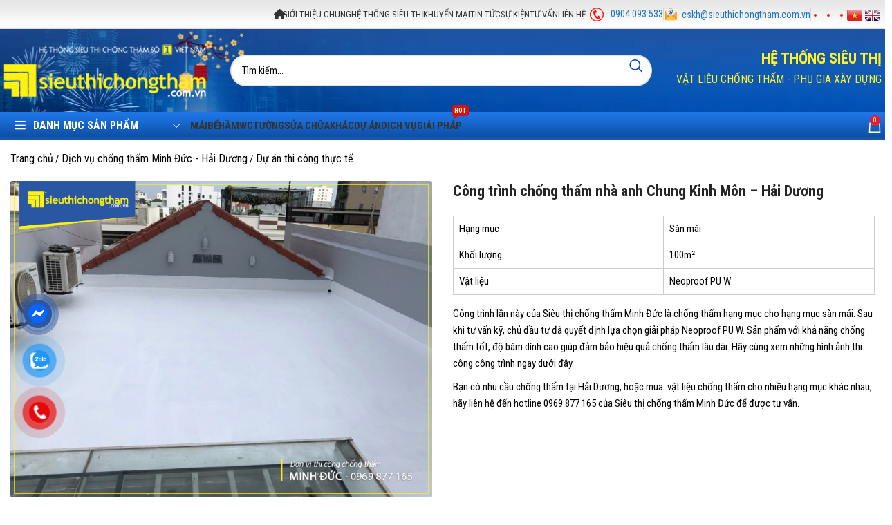

--- FILE ---
content_type: text/html; charset=UTF-8
request_url: https://sieuthichongtham.com.vn/cong-trinh-chong-tham-nha-anh-chung-kinh-mon-hai-duong.html
body_size: 157749
content:
<!DOCTYPE html>
<html lang="vi" prefix="og: https://ogp.me/ns#">
<head>
	<meta charset="UTF-8">
	<link rel="profile" href="https://gmpg.org/xfn/11">
	<link rel="pingback" href="">
	            <script type="text/javascript"> var epic_news_ajax_url = 'https://sieuthichongtham.com.vn/?epic-ajax-request=epic-ne'; </script>
            
<!-- Tối ưu hóa công cụ tìm kiếm bởi Rank Math PRO - https://rankmath.com/ -->
<title>Công Trình Chống Thấm Nhà Anh Chung Kinh Môn - Hải Dương | Hệ Thống Siêu Thị Chống Thấm Số 1 Việt Nam 2026</title>
<meta name="description" content="Công trình lần này của Siêu thị chống thấm Minh Đức là chống thấm hạng mục cho hạng mục sàn mái. Sau khi tư vấn kỹ, chủ đầu tư đã quyết định lựa chọn giải"/>
<meta name="robots" content="follow, index, max-snippet:-1, max-video-preview:-1, max-image-preview:large"/>
<link rel="canonical" href="https://sieuthichongtham.com.vn/cong-trinh-chong-tham-nha-anh-chung-kinh-mon-hai-duong.html" />
<meta property="og:locale" content="vi_VN" />
<meta property="og:type" content="article" />
<meta property="og:title" content="Công Trình Chống Thấm Nhà Anh Chung Kinh Môn - Hải Dương | Hệ Thống Siêu Thị Chống Thấm Số 1 Việt Nam 2026" />
<meta property="og:description" content="Công trình lần này của Siêu thị chống thấm Minh Đức là chống thấm hạng mục cho hạng mục sàn mái. Sau khi tư vấn kỹ, chủ đầu tư đã quyết định lựa chọn giải" />
<meta property="og:url" content="https://sieuthichongtham.com.vn/cong-trinh-chong-tham-nha-anh-chung-kinh-mon-hai-duong.html" />
<meta property="og:site_name" content="Hệ thống siêu thị vật liệu chống thấm - Phụ gia xây dựng" />
<meta property="article:publisher" content="https://www.facebook.com/sieuthichongtham.vietthai/" />
<meta property="article:author" content="https://www.facebook.com/ngoctuyen.tong.3557/" />
<meta property="article:tag" content="Minh Đức" />
<meta property="article:section" content="Dự án chống thấm Hải Dương" />
<meta property="og:updated_time" content="2025-05-09T16:16:30+07:00" />
<meta property="fb:admins" content="100051262388610" />
<meta property="og:image" content="https://sieuthichongtham.com.vn/wp-content/uploads/2023/03/Kinh-Mon-Bia.jpg" />
<meta property="og:image:secure_url" content="https://sieuthichongtham.com.vn/wp-content/uploads/2023/03/Kinh-Mon-Bia.jpg" />
<meta property="og:image:width" content="800" />
<meta property="og:image:height" content="600" />
<meta property="og:image:alt" content="Công trình chống thấm nhà anh Chung Kinh Môn &#8211; Hải Dương" />
<meta property="og:image:type" content="image/jpeg" />
<meta name="twitter:card" content="summary_large_image" />
<meta name="twitter:title" content="Công Trình Chống Thấm Nhà Anh Chung Kinh Môn - Hải Dương | Hệ Thống Siêu Thị Chống Thấm Số 1 Việt Nam 2026" />
<meta name="twitter:description" content="Công trình lần này của Siêu thị chống thấm Minh Đức là chống thấm hạng mục cho hạng mục sàn mái. Sau khi tư vấn kỹ, chủ đầu tư đã quyết định lựa chọn giải" />
<meta name="twitter:image" content="https://sieuthichongtham.com.vn/wp-content/uploads/2023/03/Kinh-Mon-Bia.jpg" />
<meta name="twitter:label1" content="Được viết bởi" />
<meta name="twitter:data1" content="AnhKetEm" />
<meta name="twitter:label2" content="Thời gian để đọc" />
<meta name="twitter:data2" content="5 phút" />
<!-- /Plugin SEO WordPress Rank Math -->

<link rel='dns-prefetch' href='//widgetlogic.org' />
<link rel='dns-prefetch' href='//fonts.googleapis.com' />
<style id='wp-img-auto-sizes-contain-inline-css' type='text/css'>
img:is([sizes=auto i],[sizes^="auto," i]){contain-intrinsic-size:3000px 1500px}
/*# sourceURL=wp-img-auto-sizes-contain-inline-css */
</style>
<link rel='stylesheet' id='block-widget-css' href='https://sieuthichongtham.com.vn/wp-content/plugins/widget-logic/block_widget/css/widget.css' type='text/css' media='all' />
<link rel='stylesheet' id='leaflet-css' href='https://sieuthichongtham.com.vn/wp-content/plugins/devvn-local-stores-pro/assets/leaflet/dist/leaflet.css' type='text/css' media='all' />
<link rel='stylesheet' id='leaflet-gesture-handling-css' href='https://sieuthichongtham.com.vn/wp-content/plugins/devvn-local-stores-pro/assets/leaflet-gesture-handling/dist/leaflet-gesture-handling.min.css' type='text/css' media='all' />
<link rel='stylesheet' id='fontawesome-free-css' href='https://sieuthichongtham.com.vn/wp-content/plugins/devvn-local-stores-pro/assets/fontawesome-free/css/all.min.css' type='text/css' media='all' />
<link rel='stylesheet' id='devvn-localstore-style-css' href='https://sieuthichongtham.com.vn/wp-content/plugins/devvn-local-stores-pro/assets/css/devvn-style.css' type='text/css' media='all' />
<style id='devvn-localstore-style-inline-css' type='text/css'>
.devvn_localstore_wrap{
                    --primary-color: #FDCC0C;
                    --second-color: #0078A8;
                }
/*# sourceURL=devvn-localstore-style-inline-css */
</style>
<link rel='stylesheet' id='sxchz-frontend-css' href='https://sieuthichongtham.com.vn/wp-content/plugins/sxc-hotline-zalo/assets/css/frontend.css' type='text/css' media='all' />
<style id='woocommerce-inline-inline-css' type='text/css'>
.woocommerce form .form-row .required { visibility: visible; }
/*# sourceURL=woocommerce-inline-inline-css */
</style>
<link rel='stylesheet' id='orgseries-default-css-css' href='https://sieuthichongtham.com.vn/wp-content/plugins/organize-series/orgSeries.css' type='text/css' media='all' />
<link rel='stylesheet' id='pps-post-list-box-frontend-css' href='https://sieuthichongtham.com.vn/wp-content/plugins/organize-series/addons/post-list-box/classes/../assets/css/post-list-box-frontend.css' type='text/css' media='all' />
<link rel='stylesheet' id='pps-series-post-details-frontend-css' href='https://sieuthichongtham.com.vn/wp-content/plugins/organize-series/addons/post-details/assets/css/series-post-details-frontend.css' type='text/css' media='all' />
<link rel='stylesheet' id='pps-series-post-navigation-frontend-css' href='https://sieuthichongtham.com.vn/wp-content/plugins/organize-series/addons/post-navigation/includes/../assets/css/post-navigation-frontend.css' type='text/css' media='all' />
<link rel='stylesheet' id='js_composer_front-css' href='https://sieuthichongtham.com.vn/wp-content/plugins/js_composer/assets/css/js_composer.min.css' type='text/css' media='all' />
<link rel='stylesheet' id='epic-icon-css' href='https://sieuthichongtham.com.vn/wp-content/plugins/epic-news-element/assets/fonts/jegicon/jegicon.css' type='text/css' media='all' />
<link rel='stylesheet' id='epic-style-css' href='https://sieuthichongtham.com.vn/wp-content/plugins/epic-news-element/assets/css/style.min.css' type='text/css' media='all' />
<link rel='stylesheet' id='bsf-Defaults-css' href='https://sieuthichongtham.com.vn/wp-content/uploads/smile_fonts/Defaults/Defaults.css' type='text/css' media='all' />
<link rel='stylesheet' id='bootstrap-css' href='https://sieuthichongtham.com.vn/wp-content/themes/woodmart/css/bootstrap-light.min.css' type='text/css' media='all' />
<link rel='stylesheet' id='woodmart-style-css' href='https://sieuthichongtham.com.vn/wp-content/themes/woodmart/css/parts/base.min.css' type='text/css' media='all' />
<link rel='stylesheet' id='wd-widget-wd-recent-posts-css' href='https://sieuthichongtham.com.vn/wp-content/themes/woodmart/css/parts/widget-wd-recent-posts.min.css' type='text/css' media='all' />
<link rel='stylesheet' id='wd-widget-nav-css' href='https://sieuthichongtham.com.vn/wp-content/themes/woodmart/css/parts/widget-nav.min.css' type='text/css' media='all' />
<link rel='stylesheet' id='wd-widget-wd-layered-nav-css' href='https://sieuthichongtham.com.vn/wp-content/themes/woodmart/css/parts/woo-widget-wd-layered-nav.min.css' type='text/css' media='all' />
<link rel='stylesheet' id='wd-woo-mod-swatches-base-css' href='https://sieuthichongtham.com.vn/wp-content/themes/woodmart/css/parts/woo-mod-swatches-base.min.css' type='text/css' media='all' />
<link rel='stylesheet' id='wd-woo-mod-swatches-filter-css' href='https://sieuthichongtham.com.vn/wp-content/themes/woodmart/css/parts/woo-mod-swatches-filter.min.css' type='text/css' media='all' />
<link rel='stylesheet' id='wd-widget-layered-nav-stock-status-css' href='https://sieuthichongtham.com.vn/wp-content/themes/woodmart/css/parts/woo-widget-layered-nav-stock-status.min.css' type='text/css' media='all' />
<link rel='stylesheet' id='wd-blog-single-base-css' href='https://sieuthichongtham.com.vn/wp-content/themes/woodmart/css/parts/blog-single-base.min.css' type='text/css' media='all' />
<link rel='stylesheet' id='wd-blog-base-css' href='https://sieuthichongtham.com.vn/wp-content/themes/woodmart/css/parts/blog-base.min.css' type='text/css' media='all' />
<link rel='stylesheet' id='wd-wpcf7-css' href='https://sieuthichongtham.com.vn/wp-content/themes/woodmart/css/parts/int-wpcf7.min.css' type='text/css' media='all' />
<link rel='stylesheet' id='wd-revolution-slider-css' href='https://sieuthichongtham.com.vn/wp-content/themes/woodmart/css/parts/int-rev-slider.min.css' type='text/css' media='all' />
<link rel='stylesheet' id='wd-wpbakery-base-css' href='https://sieuthichongtham.com.vn/wp-content/themes/woodmart/css/parts/int-wpb-base.min.css' type='text/css' media='all' />
<link rel='stylesheet' id='wd-wpbakery-base-deprecated-css' href='https://sieuthichongtham.com.vn/wp-content/themes/woodmart/css/parts/int-wpb-base-deprecated.min.css' type='text/css' media='all' />
<link rel='stylesheet' id='wd-woocommerce-base-css' href='https://sieuthichongtham.com.vn/wp-content/themes/woodmart/css/parts/woocommerce-base.min.css' type='text/css' media='all' />
<link rel='stylesheet' id='wd-mod-star-rating-css' href='https://sieuthichongtham.com.vn/wp-content/themes/woodmart/css/parts/mod-star-rating.min.css' type='text/css' media='all' />
<link rel='stylesheet' id='wd-woo-el-track-order-css' href='https://sieuthichongtham.com.vn/wp-content/themes/woodmart/css/parts/woo-el-track-order.min.css' type='text/css' media='all' />
<link rel='stylesheet' id='wd-woo-mod-shop-attributes-css' href='https://sieuthichongtham.com.vn/wp-content/themes/woodmart/css/parts/woo-mod-shop-attributes.min.css' type='text/css' media='all' />
<link rel='stylesheet' id='wd-opt-disable-owl-css' href='https://sieuthichongtham.com.vn/wp-content/themes/woodmart/css/parts/opt-disable-owl.min.css' type='text/css' media='all' />
<link rel='stylesheet' id='child-style-css' href='https://sieuthichongtham.com.vn/wp-content/themes/woodmart-child/style.css' type='text/css' media='all' />
<link rel='stylesheet' id='wd-header-base-css' href='https://sieuthichongtham.com.vn/wp-content/themes/woodmart/css/parts/header-base.min.css' type='text/css' media='all' />
<link rel='stylesheet' id='wd-mod-tools-css' href='https://sieuthichongtham.com.vn/wp-content/themes/woodmart/css/parts/mod-tools.min.css' type='text/css' media='all' />
<link rel='stylesheet' id='wd-header-elements-base-css' href='https://sieuthichongtham.com.vn/wp-content/themes/woodmart/css/parts/header-el-base.min.css' type='text/css' media='all' />
<link rel='stylesheet' id='wd-social-icons-css' href='https://sieuthichongtham.com.vn/wp-content/themes/woodmart/css/parts/el-social-icons.min.css' type='text/css' media='all' />
<link rel='stylesheet' id='wd-header-search-css' href='https://sieuthichongtham.com.vn/wp-content/themes/woodmart/css/parts/header-el-search.min.css' type='text/css' media='all' />
<link rel='stylesheet' id='wd-header-search-form-css' href='https://sieuthichongtham.com.vn/wp-content/themes/woodmart/css/parts/header-el-search-form.min.css' type='text/css' media='all' />
<link rel='stylesheet' id='wd-wd-search-results-css' href='https://sieuthichongtham.com.vn/wp-content/themes/woodmart/css/parts/wd-search-results.min.css' type='text/css' media='all' />
<link rel='stylesheet' id='wd-wd-search-form-css' href='https://sieuthichongtham.com.vn/wp-content/themes/woodmart/css/parts/wd-search-form.min.css' type='text/css' media='all' />
<link rel='stylesheet' id='wd-header-categories-nav-css' href='https://sieuthichongtham.com.vn/wp-content/themes/woodmart/css/parts/header-el-category-nav.min.css' type='text/css' media='all' />
<link rel='stylesheet' id='wd-mod-nav-vertical-css' href='https://sieuthichongtham.com.vn/wp-content/themes/woodmart/css/parts/mod-nav-vertical.min.css' type='text/css' media='all' />
<link rel='stylesheet' id='wd-mod-nav-vertical-design-default-css' href='https://sieuthichongtham.com.vn/wp-content/themes/woodmart/css/parts/mod-nav-vertical-design-default.min.css' type='text/css' media='all' />
<link rel='stylesheet' id='wd-mod-nav-menu-label-css' href='https://sieuthichongtham.com.vn/wp-content/themes/woodmart/css/parts/mod-nav-menu-label.min.css' type='text/css' media='all' />
<link rel='stylesheet' id='wd-header-cart-side-css' href='https://sieuthichongtham.com.vn/wp-content/themes/woodmart/css/parts/header-el-cart-side.min.css' type='text/css' media='all' />
<link rel='stylesheet' id='wd-header-cart-css' href='https://sieuthichongtham.com.vn/wp-content/themes/woodmart/css/parts/header-el-cart.min.css' type='text/css' media='all' />
<link rel='stylesheet' id='wd-widget-shopping-cart-css' href='https://sieuthichongtham.com.vn/wp-content/themes/woodmart/css/parts/woo-widget-shopping-cart.min.css' type='text/css' media='all' />
<link rel='stylesheet' id='wd-widget-product-list-css' href='https://sieuthichongtham.com.vn/wp-content/themes/woodmart/css/parts/woo-widget-product-list.min.css' type='text/css' media='all' />
<link rel='stylesheet' id='wd-section-title-css' href='https://sieuthichongtham.com.vn/wp-content/themes/woodmart/css/parts/el-section-title.min.css' type='text/css' media='all' />
<link rel='stylesheet' id='wd-section-title-style-simple-and-brd-css' href='https://sieuthichongtham.com.vn/wp-content/themes/woodmart/css/parts/el-section-title-style-simple-and-brd.min.css' type='text/css' media='all' />
<link rel='stylesheet' id='wd-mod-highlighted-text-css' href='https://sieuthichongtham.com.vn/wp-content/themes/woodmart/css/parts/mod-highlighted-text.min.css' type='text/css' media='all' />
<link rel='stylesheet' id='wd-photoswipe-css' href='https://sieuthichongtham.com.vn/wp-content/themes/woodmart/css/parts/lib-photoswipe.min.css' type='text/css' media='all' />
<link rel='stylesheet' id='wd-owl-carousel-css' href='https://sieuthichongtham.com.vn/wp-content/themes/woodmart/css/parts/lib-owl-carousel.min.css' type='text/css' media='all' />
<link rel='stylesheet' id='wd-image-gallery-css' href='https://sieuthichongtham.com.vn/wp-content/themes/woodmart/css/parts/el-gallery.min.css' type='text/css' media='all' />
<link rel='stylesheet' id='wd-product-loop-css' href='https://sieuthichongtham.com.vn/wp-content/themes/woodmart/css/parts/woo-product-loop.min.css' type='text/css' media='all' />
<link rel='stylesheet' id='wd-product-loop-icons-css' href='https://sieuthichongtham.com.vn/wp-content/themes/woodmart/css/parts/woo-product-loop-icons.min.css' type='text/css' media='all' />
<link rel='stylesheet' id='wd-project-under-css' href='https://sieuthichongtham.com.vn/wp-content/themes/woodmart/css/parts/project-under.min.css' type='text/css' media='all' />
<link rel='stylesheet' id='wd-lazy-loading-css' href='https://sieuthichongtham.com.vn/wp-content/themes/woodmart/css/parts/opt-lazy-load.min.css' type='text/css' media='all' />
<link rel='stylesheet' id='wd-portfolio-base-css' href='https://sieuthichongtham.com.vn/wp-content/themes/woodmart/css/parts/portfolio-base.min.css' type='text/css' media='all' />
<link rel='stylesheet' id='wd-load-more-button-css' href='https://sieuthichongtham.com.vn/wp-content/themes/woodmart/css/parts/mod-load-more-button.min.css' type='text/css' media='all' />
<link rel='stylesheet' id='wd-animations-css' href='https://sieuthichongtham.com.vn/wp-content/themes/woodmart/css/parts/mod-animations-transform.min.css' type='text/css' media='all' />
<link rel='stylesheet' id='wd-mod-comments-css' href='https://sieuthichongtham.com.vn/wp-content/themes/woodmart/css/parts/mod-comments.min.css' type='text/css' media='all' />
<link rel='stylesheet' id='wd-info-box-css' href='https://sieuthichongtham.com.vn/wp-content/themes/woodmart/css/parts/el-info-box.min.css' type='text/css' media='all' />
<link rel='stylesheet' id='wd-scroll-top-css' href='https://sieuthichongtham.com.vn/wp-content/themes/woodmart/css/parts/opt-scrolltotop.min.css' type='text/css' media='all' />
<link rel='stylesheet' id='wd-bottom-toolbar-css' href='https://sieuthichongtham.com.vn/wp-content/themes/woodmart/css/parts/opt-bottom-toolbar.min.css' type='text/css' media='all' />
<link rel='stylesheet' id='xts-style-header_451715-css' href='https://sieuthichongtham.com.vn/wp-content/uploads/2025/12/xts-header_451715-1767079254.css' type='text/css' media='all' />
<link rel='stylesheet' id='xts-style-theme_settings_default-css' href='https://sieuthichongtham.com.vn/wp-content/uploads/2026/01/xts-theme_settings_default-1767843618.css' type='text/css' media='all' />
<link rel='stylesheet' id='xts-google-fonts-css' href='https://fonts.googleapis.com/css?family=Roboto+Condensed%3A400%2C700%2C300&#038;display=fallback&#038;ver=6.9' type='text/css' media='all' />
<script type="text/javascript" src="https://sieuthichongtham.com.vn/wp-includes/js/jquery/jquery.min.js" id="jquery-core-js"></script>
<script type="text/javascript" src="https://sieuthichongtham.com.vn/wp-content/plugins/woocommerce/assets/js/jquery-blockui/jquery.blockUI.min.js" id="wc-jquery-blockui-js" data-wp-strategy="defer"></script>
<script type="text/javascript" id="wc-add-to-cart-js-extra">
/* <![CDATA[ */
var wc_add_to_cart_params = {"ajax_url":"/wp-admin/admin-ajax.php","wc_ajax_url":"/?wc-ajax=%%endpoint%%","i18n_view_cart":"Xem gi\u1ecf h\u00e0ng","cart_url":"https://sieuthichongtham.com.vn/gio-hang.html","is_cart":"","cart_redirect_after_add":"no"};
//# sourceURL=wc-add-to-cart-js-extra
/* ]]> */
</script>
<script type="text/javascript" src="https://sieuthichongtham.com.vn/wp-content/plugins/woocommerce/assets/js/frontend/add-to-cart.min.js" id="wc-add-to-cart-js" data-wp-strategy="defer"></script>
<script type="text/javascript" src="https://sieuthichongtham.com.vn/wp-content/plugins/js_composer/assets/js/vendors/woocommerce-add-to-cart.js" id="vc_woocommerce-add-to-cart-js-js"></script>
<script type="text/javascript" src="https://sieuthichongtham.com.vn/wp-content/themes/woodmart/js/libs/device.min.js" id="wd-device-library-js"></script>
<script type="text/javascript" src="https://sieuthichongtham.com.vn/wp-content/themes/woodmart/js/scripts/global/scrollBar.min.js" id="wd-scrollbar-js"></script>
<script></script><link rel="https://api.w.org/" href="https://sieuthichongtham.com.vn/wp-json/" /><link rel="alternate" title="JSON" type="application/json" href="https://sieuthichongtham.com.vn/wp-json/wp/v2/posts/35247" /><script>readMoreArgs = []</script><script type="text/javascript">
				EXPM_VERSION=3.55;EXPM_AJAX_URL='https://sieuthichongtham.com.vn/wp-admin/admin-ajax.php';
			function yrmAddEvent(element, eventName, fn) {
				if (element.addEventListener)
					element.addEventListener(eventName, fn, false);
				else if (element.attachEvent)
					element.attachEvent('on' + eventName, fn);
			}
			</script><!-- Schema optimized by Schema Pro --><script type="application/ld+json">{"@context":"https://schema.org","@type":"Article","mainEntityOfPage":{"@type":"WebPage","@id":"https://sieuthichongtham.com.vn/cong-trinh-chong-tham-nha-anh-chung-kinh-mon-hai-duong.html"},"headline":"Công trình chống thấm nhà anh Chung Kinh Môn - Hải Dương","image":{"@type":"ImageObject","url":"https://sieuthichongtham.com.vn/wp-content/uploads/2023/03/Kinh-Mon-Bia.jpg","width":800,"height":600},"datePublished":"2023-03-16T06:50:52","dateModified":"2025-05-09T16:16:30","author":{"@type":"person","name":"AnhKetEm","url":null},"publisher":{"@type":"Organization","name":"Hệ thống siêu thị chống thấm số 1 Việt Nam","logo":{"@type":"ImageObject","url":"https://sieuthichongtham.com.vn/wp-content/uploads/2021/06/icon-logo-sieu-thi-chong-tham-60x60.png"}},"description":null}</script><!-- / Schema optimized by Schema Pro --><!-- site-navigation-element Schema optimized by Schema Pro --><script type="application/ld+json">{"@context":"https:\/\/schema.org","@graph":[{"@context":"https:\/\/schema.org","@type":"SiteNavigationElement","id":"site-navigation","name":"Ch\u1ed1ng th\u1ea5m","url":"https:\/\/sieuthichongtham.com.vn\/vat-lieu-chong-tham.html"},{"@context":"https:\/\/schema.org","@type":"SiteNavigationElement","id":"site-navigation","name":"G\u1ed1c Polyurea","url":"https:\/\/sieuthichongtham.com.vn\/chong-tham-goc-polyurea.html"},{"@context":"https:\/\/schema.org","@type":"SiteNavigationElement","id":"site-navigation","name":"G\u1ed1c Polyurea + Polyurethane","url":"https:\/\/sieuthichongtham.com.vn\/goc-polyurea-polyurethane.html"},{"@context":"https:\/\/schema.org","@type":"SiteNavigationElement","id":"site-navigation","name":"G\u1ed1c Polyurethane","url":"https:\/\/sieuthichongtham.com.vn\/chong-tham-polyurethane.html"},{"@context":"https:\/\/schema.org","@type":"SiteNavigationElement","id":"site-navigation","name":"G\u1ed1c Polyurethane + Acrylic","url":"https:\/\/sieuthichongtham.com.vn\/goc-polyurethane-acrylic.html"},{"@context":"https:\/\/schema.org","@type":"SiteNavigationElement","id":"site-navigation","name":"G\u1ed1c Polyurethane + Bitum","url":"https:\/\/sieuthichongtham.com.vn\/goc-polyurethane-bitum.html"},{"@context":"https:\/\/schema.org","@type":"SiteNavigationElement","id":"site-navigation","name":"G\u1ed1c cao su","url":"https:\/\/sieuthichongtham.com.vn\/goc-cao-su.html"},{"@context":"https:\/\/schema.org","@type":"SiteNavigationElement","id":"site-navigation","name":"G\u1ed1c Acrylic","url":"https:\/\/sieuthichongtham.com.vn\/goc-acrylic.html"},{"@context":"https:\/\/schema.org","@type":"SiteNavigationElement","id":"site-navigation","name":"G\u1ed1c Bitum","url":"https:\/\/sieuthichongtham.com.vn\/bitum-chong-tham.html"},{"@context":"https:\/\/schema.org","@type":"SiteNavigationElement","id":"site-navigation","name":"G\u1ed1c xi m\u0103ng","url":"https:\/\/sieuthichongtham.com.vn\/chong-tham-goc-xi-mang.html"},{"@context":"https:\/\/schema.org","@type":"SiteNavigationElement","id":"site-navigation","name":"G\u1ed1c Epoxy","url":"https:\/\/sieuthichongtham.com.vn\/goc-epoxy.html"},{"@context":"https:\/\/schema.org","@type":"SiteNavigationElement","id":"site-navigation","name":"Primer","url":"https:\/\/sieuthichongtham.com.vn\/primer.html"},{"@context":"https:\/\/schema.org","@type":"SiteNavigationElement","id":"site-navigation","name":"Ph\u1ee5 gia \u2013 V\u1eefa","url":"https:\/\/sieuthichongtham.com.vn\/phu-gia-vua.html"},{"@context":"https:\/\/schema.org","@type":"SiteNavigationElement","id":"site-navigation","name":"Keo x\u00e2y d\u1ef1ng","url":"https:\/\/sieuthichongtham.com.vn\/keo-xay-dung.html"},{"@context":"https:\/\/schema.org","@type":"SiteNavigationElement","id":"site-navigation","name":"S\u00e0n b\u00ea t\u00f4ng","url":"https:\/\/sieuthichongtham.com.vn\/chong-tham-san-be-tong.html"},{"@context":"https:\/\/schema.org","@type":"SiteNavigationElement","id":"site-navigation","name":"V\u1eadt li\u1ec7u ph\u1ee7 Polyurea kh\u00f4 nhanh","url":"https:\/\/sieuthichongtham.com.vn\/vat-lieu-phu-polyurea-kho-nhanh.html"},{"@context":"https:\/\/schema.org","@type":"SiteNavigationElement","id":"site-navigation","name":"V\u1eadt li\u1ec7u ph\u1ee7 Epoxy","url":"https:\/\/sieuthichongtham.com.vn\/vat-lieu-phu-epoxy.html"},{"@context":"https:\/\/schema.org","@type":"SiteNavigationElement","id":"site-navigation","name":"S\u01a1n t\u1ef1 san","url":"https:\/\/sieuthichongtham.com.vn\/son-tu-san-epoxy.html"},{"@context":"https:\/\/schema.org","@type":"SiteNavigationElement","id":"site-navigation","name":"H\u1ec7 th\u1ed1ng s\u01a1n trang tr\u00ed","url":"https:\/\/sieuthichongtham.com.vn\/he-thong-son-trang-tri.html"},{"@context":"https:\/\/schema.org","@type":"SiteNavigationElement","id":"site-navigation","name":"Polyurethane &amp; Acrylic dung m\u00f4i","url":"https:\/\/sieuthichongtham.com.vn\/polyurethane-acrylic-dung-moi.html"},{"@context":"https:\/\/schema.org","@type":"SiteNavigationElement","id":"site-navigation","name":"V\u1eadt li\u1ec7u ph\u1ee7 Polyurethane","url":"https:\/\/sieuthichongtham.com.vn\/vat-lieu-phu-polyurethane.html"},{"@context":"https:\/\/schema.org","@type":"SiteNavigationElement","id":"site-navigation","name":"T\u0103ng c\u1ee9ng b\u1ec1 m\u1eb7t b\u00ea t\u00f4ng","url":"https:\/\/sieuthichongtham.com.vn\/tang-cung-be-mat-be-tong.html"},{"@context":"https:\/\/schema.org","@type":"SiteNavigationElement","id":"site-navigation","name":"S\u1eeda ch\u1eefa s\u00e0n b\u00ea t\u00f4ng","url":"https:\/\/sieuthichongtham.com.vn\/sua-chua-san-be-tong.html"},{"@context":"https:\/\/schema.org","@type":"SiteNavigationElement","id":"site-navigation","name":"V\u1eadt li\u1ec7u l\u00f3t Primer","url":"https:\/\/sieuthichongtham.com.vn\/vat-lieu-lot-primer.html"},{"@context":"https:\/\/schema.org","@type":"SiteNavigationElement","id":"site-navigation","name":"V\u1eadt li\u1ec7u ch\u1ed1ng n\u00f3ng","url":"https:\/\/sieuthichongtham.com.vn\/vat-lieu-chong-nong.html"},{"@context":"https:\/\/schema.org","@type":"SiteNavigationElement","id":"site-navigation","name":"V\u1eadt li\u1ec7u kh\u00e1c","url":"https:\/\/sieuthichongtham.com.vn\/vat-lieu-khac.html"},{"@context":"https:\/\/schema.org","@type":"SiteNavigationElement","id":"site-navigation","name":"M\u00e1y m\u00f3c - C\u00f4ng c\u1ee5","url":"https:\/\/sieuthichongtham.com.vn\/cong-cu.html"}]}</script><!-- / site-navigation-element Schema optimized by Schema Pro --><!-- sitelink-search-box Schema optimized by Schema Pro --><script type="application/ld+json">{"@context":"https:\/\/schema.org","@type":"WebSite","name":"Si\u00eau Th\u1ecb Ch\u1ed1ng Th\u1ea5m","url":"https:\/\/sieuthichongtham.com.vn","potentialAction":[{"@type":"SearchAction","target":"https:\/\/sieuthichongtham.com.vn\/?s={search_term_string}","query-input":"required name=search_term_string"}]}</script><!-- / sitelink-search-box Schema optimized by Schema Pro --><!-- breadcrumb Schema optimized by Schema Pro --><script type="application/ld+json">{"@context":"https:\/\/schema.org","@type":"BreadcrumbList","itemListElement":[{"@type":"ListItem","position":1,"item":{"@id":"https:\/\/sieuthichongtham.com.vn\/","name":"Home"}},{"@type":"ListItem","position":2,"item":{"@id":"https:\/\/sieuthichongtham.com.vn\/du-an-chong-tham-hai-duong.html","name":"D\u1ef1 \u00e1n ch\u1ed1ng th\u1ea5m H\u1ea3i D\u01b0\u01a1ng"}},{"@type":"ListItem","position":3,"item":{"@id":"https:\/\/sieuthichongtham.com.vn\/cong-trinh-chong-tham-nha-anh-chung-kinh-mon-hai-duong.html","name":"C\u00f4ng tr\u00ecnh ch\u1ed1ng th\u1ea5m nh\u00e0 anh Chung Kinh M\u00f4n &#8211; H\u1ea3i D\u01b0\u01a1ng"}}]}</script><!-- / breadcrumb Schema optimized by Schema Pro -->					<meta name="viewport" content="width=device-width, initial-scale=1">
											<link rel="preload" as="font" href="https://sieuthichongtham.com.vn/wp-content/themes/woodmart/fonts/woodmart-font-1-400.woff2?v=" type="font/woff2" crossorigin>
						<noscript><style>.woocommerce-product-gallery{ opacity: 1 !important; }</style></noscript>
	<meta name="generator" content="Powered by WPBakery Page Builder - drag and drop page builder for WordPress."/>
<style data-type="vc_custom-css">.post-single-page .post-title {display:none !important;}</style><script type="text/javascript" id="google_gtagjs" src="https://www.googletagmanager.com/gtag/js?id=G-87RX19PGVY" async="async"></script>
<script type="text/javascript" id="google_gtagjs-inline">
/* <![CDATA[ */
window.dataLayer = window.dataLayer || [];function gtag(){dataLayer.push(arguments);}gtag('js', new Date());gtag('config', 'G-87RX19PGVY', {} );
/* ]]> */
</script>
<meta name="generator" content="Powered by Slider Revolution 6.7.40 - responsive, Mobile-Friendly Slider Plugin for WordPress with comfortable drag and drop interface." />
			<style id="wpsp-style-frontend"></style>
			<link rel="icon" href="https://sieuthichongtham.com.vn/wp-content/uploads/2021/06/icon-logo-sieu-thi-chong-tham-60x60.png" sizes="32x32" />
<link rel="icon" href="https://sieuthichongtham.com.vn/wp-content/uploads/2021/06/icon-logo-sieu-thi-chong-tham-250x250.png" sizes="192x192" />
<link rel="apple-touch-icon" href="https://sieuthichongtham.com.vn/wp-content/uploads/2021/06/icon-logo-sieu-thi-chong-tham-250x250.png" />
<meta name="msapplication-TileImage" content="https://sieuthichongtham.com.vn/wp-content/uploads/2021/06/icon-logo-sieu-thi-chong-tham.png" />
        <style type="text/css" id="rmwr-dynamic-css">
        .read-link {
            font-weight: normal;
            color: #000000;
            background: #ffffff;
            padding: 0px;
            border-bottom: 1px solid #000000;
            -webkit-box-shadow: none !important;
            box-shadow: none !important;
            cursor: pointer;
            text-decoration: none;
            display: inline-block;
            border-top: none;
            border-left: none;
            border-right: none;
            transition: color 0.3s ease, background-color 0.3s ease;
        }
        
        .read-link:hover,
        .read-link:focus {
            color: #191919;
            text-decoration: none;
            outline: 2px solid #000000;
            outline-offset: 2px;
        }
        
        .read-link:focus {
            outline: 2px solid #000000;
            outline-offset: 2px;
        }
        
        .read_div {
            margin-top: 10px;
        }
        
        .read_div[data-animation="fade"] {
            transition: opacity 0.3s ease;
        }
        
        /* Print optimization (Free feature) */
                @media print {
            .read_div[style*="display: none"] {
                display: block !important;
            }
            .read-link {
                display: none !important;
            }
        }
                </style>
        <style id="jeg_dynamic_css" type="text/css" data-type="jeg_custom-css"></style><script>function setREVStartSize(e){
			//window.requestAnimationFrame(function() {
				window.RSIW = window.RSIW===undefined ? window.innerWidth : window.RSIW;
				window.RSIH = window.RSIH===undefined ? window.innerHeight : window.RSIH;
				try {
					var pw = document.getElementById(e.c).parentNode.offsetWidth,
						newh;
					pw = pw===0 || isNaN(pw) || (e.l=="fullwidth" || e.layout=="fullwidth") ? window.RSIW : pw;
					e.tabw = e.tabw===undefined ? 0 : parseInt(e.tabw);
					e.thumbw = e.thumbw===undefined ? 0 : parseInt(e.thumbw);
					e.tabh = e.tabh===undefined ? 0 : parseInt(e.tabh);
					e.thumbh = e.thumbh===undefined ? 0 : parseInt(e.thumbh);
					e.tabhide = e.tabhide===undefined ? 0 : parseInt(e.tabhide);
					e.thumbhide = e.thumbhide===undefined ? 0 : parseInt(e.thumbhide);
					e.mh = e.mh===undefined || e.mh=="" || e.mh==="auto" ? 0 : parseInt(e.mh,0);
					if(e.layout==="fullscreen" || e.l==="fullscreen")
						newh = Math.max(e.mh,window.RSIH);
					else{
						e.gw = Array.isArray(e.gw) ? e.gw : [e.gw];
						for (var i in e.rl) if (e.gw[i]===undefined || e.gw[i]===0) e.gw[i] = e.gw[i-1];
						e.gh = e.el===undefined || e.el==="" || (Array.isArray(e.el) && e.el.length==0)? e.gh : e.el;
						e.gh = Array.isArray(e.gh) ? e.gh : [e.gh];
						for (var i in e.rl) if (e.gh[i]===undefined || e.gh[i]===0) e.gh[i] = e.gh[i-1];
											
						var nl = new Array(e.rl.length),
							ix = 0,
							sl;
						e.tabw = e.tabhide>=pw ? 0 : e.tabw;
						e.thumbw = e.thumbhide>=pw ? 0 : e.thumbw;
						e.tabh = e.tabhide>=pw ? 0 : e.tabh;
						e.thumbh = e.thumbhide>=pw ? 0 : e.thumbh;
						for (var i in e.rl) nl[i] = e.rl[i]<window.RSIW ? 0 : e.rl[i];
						sl = nl[0];
						for (var i in nl) if (sl>nl[i] && nl[i]>0) { sl = nl[i]; ix=i;}
						var m = pw>(e.gw[ix]+e.tabw+e.thumbw) ? 1 : (pw-(e.tabw+e.thumbw)) / (e.gw[ix]);
						newh =  (e.gh[ix] * m) + (e.tabh + e.thumbh);
					}
					var el = document.getElementById(e.c);
					if (el!==null && el) el.style.height = newh+"px";
					el = document.getElementById(e.c+"_wrapper");
					if (el!==null && el) {
						el.style.height = newh+"px";
						el.style.display = "block";
					}
				} catch(e){
					console.log("Failure at Presize of Slider:" + e)
				}
			//});
		  };</script>
		<style type="text/css" id="wp-custom-css">
			#ftwp-container.ftwp-hidden-state {
	opacity: 1 !important; visibility: inherit!important; }		</style>
		<style>
		
		</style><style data-type="woodmart_shortcodes-custom-css">#wd-6687bdbfe27f5 .woodmart-title-container{line-height:35px;font-size:25px;}#wd-6687bea91bf9a .woodmart-title-container{line-height:35px;font-size:25px;}</style><style type="text/css" data-type="vc_shortcodes-custom-css">.vc_custom_1667381798242{margin-top: 35px !important;}.vc_custom_1746782181314{margin-bottom: -40px !important;padding-bottom: 35px !important;background-color: #e7e7e7 !important;}.vc_custom_1667381360037{margin-top: 25px !important;}.vc_custom_1720171972280{margin-bottom: 25px !important;}.vc_custom_1667381360037{margin-top: 25px !important;}.vc_custom_1678949258106{margin-bottom: 15px !important;}</style><noscript><style> .wpb_animate_when_almost_visible { opacity: 1; }</style></noscript><script src='https://sieuthichongtham.com.vn/wp-content/themes/woodmart-child/fontawesome.js' crossorigin='anonymous'></script>
<style id='global-styles-inline-css' type='text/css'>
:root{--wp--preset--aspect-ratio--square: 1;--wp--preset--aspect-ratio--4-3: 4/3;--wp--preset--aspect-ratio--3-4: 3/4;--wp--preset--aspect-ratio--3-2: 3/2;--wp--preset--aspect-ratio--2-3: 2/3;--wp--preset--aspect-ratio--16-9: 16/9;--wp--preset--aspect-ratio--9-16: 9/16;--wp--preset--color--black: #000000;--wp--preset--color--cyan-bluish-gray: #abb8c3;--wp--preset--color--white: #ffffff;--wp--preset--color--pale-pink: #f78da7;--wp--preset--color--vivid-red: #cf2e2e;--wp--preset--color--luminous-vivid-orange: #ff6900;--wp--preset--color--luminous-vivid-amber: #fcb900;--wp--preset--color--light-green-cyan: #7bdcb5;--wp--preset--color--vivid-green-cyan: #00d084;--wp--preset--color--pale-cyan-blue: #8ed1fc;--wp--preset--color--vivid-cyan-blue: #0693e3;--wp--preset--color--vivid-purple: #9b51e0;--wp--preset--gradient--vivid-cyan-blue-to-vivid-purple: linear-gradient(135deg,rgb(6,147,227) 0%,rgb(155,81,224) 100%);--wp--preset--gradient--light-green-cyan-to-vivid-green-cyan: linear-gradient(135deg,rgb(122,220,180) 0%,rgb(0,208,130) 100%);--wp--preset--gradient--luminous-vivid-amber-to-luminous-vivid-orange: linear-gradient(135deg,rgb(252,185,0) 0%,rgb(255,105,0) 100%);--wp--preset--gradient--luminous-vivid-orange-to-vivid-red: linear-gradient(135deg,rgb(255,105,0) 0%,rgb(207,46,46) 100%);--wp--preset--gradient--very-light-gray-to-cyan-bluish-gray: linear-gradient(135deg,rgb(238,238,238) 0%,rgb(169,184,195) 100%);--wp--preset--gradient--cool-to-warm-spectrum: linear-gradient(135deg,rgb(74,234,220) 0%,rgb(151,120,209) 20%,rgb(207,42,186) 40%,rgb(238,44,130) 60%,rgb(251,105,98) 80%,rgb(254,248,76) 100%);--wp--preset--gradient--blush-light-purple: linear-gradient(135deg,rgb(255,206,236) 0%,rgb(152,150,240) 100%);--wp--preset--gradient--blush-bordeaux: linear-gradient(135deg,rgb(254,205,165) 0%,rgb(254,45,45) 50%,rgb(107,0,62) 100%);--wp--preset--gradient--luminous-dusk: linear-gradient(135deg,rgb(255,203,112) 0%,rgb(199,81,192) 50%,rgb(65,88,208) 100%);--wp--preset--gradient--pale-ocean: linear-gradient(135deg,rgb(255,245,203) 0%,rgb(182,227,212) 50%,rgb(51,167,181) 100%);--wp--preset--gradient--electric-grass: linear-gradient(135deg,rgb(202,248,128) 0%,rgb(113,206,126) 100%);--wp--preset--gradient--midnight: linear-gradient(135deg,rgb(2,3,129) 0%,rgb(40,116,252) 100%);--wp--preset--font-size--small: 13px;--wp--preset--font-size--medium: 20px;--wp--preset--font-size--large: 36px;--wp--preset--font-size--x-large: 42px;--wp--preset--spacing--20: 0.44rem;--wp--preset--spacing--30: 0.67rem;--wp--preset--spacing--40: 1rem;--wp--preset--spacing--50: 1.5rem;--wp--preset--spacing--60: 2.25rem;--wp--preset--spacing--70: 3.38rem;--wp--preset--spacing--80: 5.06rem;--wp--preset--shadow--natural: 6px 6px 9px rgba(0, 0, 0, 0.2);--wp--preset--shadow--deep: 12px 12px 50px rgba(0, 0, 0, 0.4);--wp--preset--shadow--sharp: 6px 6px 0px rgba(0, 0, 0, 0.2);--wp--preset--shadow--outlined: 6px 6px 0px -3px rgb(255, 255, 255), 6px 6px rgb(0, 0, 0);--wp--preset--shadow--crisp: 6px 6px 0px rgb(0, 0, 0);}:where(.is-layout-flex){gap: 0.5em;}:where(.is-layout-grid){gap: 0.5em;}body .is-layout-flex{display: flex;}.is-layout-flex{flex-wrap: wrap;align-items: center;}.is-layout-flex > :is(*, div){margin: 0;}body .is-layout-grid{display: grid;}.is-layout-grid > :is(*, div){margin: 0;}:where(.wp-block-columns.is-layout-flex){gap: 2em;}:where(.wp-block-columns.is-layout-grid){gap: 2em;}:where(.wp-block-post-template.is-layout-flex){gap: 1.25em;}:where(.wp-block-post-template.is-layout-grid){gap: 1.25em;}.has-black-color{color: var(--wp--preset--color--black) !important;}.has-cyan-bluish-gray-color{color: var(--wp--preset--color--cyan-bluish-gray) !important;}.has-white-color{color: var(--wp--preset--color--white) !important;}.has-pale-pink-color{color: var(--wp--preset--color--pale-pink) !important;}.has-vivid-red-color{color: var(--wp--preset--color--vivid-red) !important;}.has-luminous-vivid-orange-color{color: var(--wp--preset--color--luminous-vivid-orange) !important;}.has-luminous-vivid-amber-color{color: var(--wp--preset--color--luminous-vivid-amber) !important;}.has-light-green-cyan-color{color: var(--wp--preset--color--light-green-cyan) !important;}.has-vivid-green-cyan-color{color: var(--wp--preset--color--vivid-green-cyan) !important;}.has-pale-cyan-blue-color{color: var(--wp--preset--color--pale-cyan-blue) !important;}.has-vivid-cyan-blue-color{color: var(--wp--preset--color--vivid-cyan-blue) !important;}.has-vivid-purple-color{color: var(--wp--preset--color--vivid-purple) !important;}.has-black-background-color{background-color: var(--wp--preset--color--black) !important;}.has-cyan-bluish-gray-background-color{background-color: var(--wp--preset--color--cyan-bluish-gray) !important;}.has-white-background-color{background-color: var(--wp--preset--color--white) !important;}.has-pale-pink-background-color{background-color: var(--wp--preset--color--pale-pink) !important;}.has-vivid-red-background-color{background-color: var(--wp--preset--color--vivid-red) !important;}.has-luminous-vivid-orange-background-color{background-color: var(--wp--preset--color--luminous-vivid-orange) !important;}.has-luminous-vivid-amber-background-color{background-color: var(--wp--preset--color--luminous-vivid-amber) !important;}.has-light-green-cyan-background-color{background-color: var(--wp--preset--color--light-green-cyan) !important;}.has-vivid-green-cyan-background-color{background-color: var(--wp--preset--color--vivid-green-cyan) !important;}.has-pale-cyan-blue-background-color{background-color: var(--wp--preset--color--pale-cyan-blue) !important;}.has-vivid-cyan-blue-background-color{background-color: var(--wp--preset--color--vivid-cyan-blue) !important;}.has-vivid-purple-background-color{background-color: var(--wp--preset--color--vivid-purple) !important;}.has-black-border-color{border-color: var(--wp--preset--color--black) !important;}.has-cyan-bluish-gray-border-color{border-color: var(--wp--preset--color--cyan-bluish-gray) !important;}.has-white-border-color{border-color: var(--wp--preset--color--white) !important;}.has-pale-pink-border-color{border-color: var(--wp--preset--color--pale-pink) !important;}.has-vivid-red-border-color{border-color: var(--wp--preset--color--vivid-red) !important;}.has-luminous-vivid-orange-border-color{border-color: var(--wp--preset--color--luminous-vivid-orange) !important;}.has-luminous-vivid-amber-border-color{border-color: var(--wp--preset--color--luminous-vivid-amber) !important;}.has-light-green-cyan-border-color{border-color: var(--wp--preset--color--light-green-cyan) !important;}.has-vivid-green-cyan-border-color{border-color: var(--wp--preset--color--vivid-green-cyan) !important;}.has-pale-cyan-blue-border-color{border-color: var(--wp--preset--color--pale-cyan-blue) !important;}.has-vivid-cyan-blue-border-color{border-color: var(--wp--preset--color--vivid-cyan-blue) !important;}.has-vivid-purple-border-color{border-color: var(--wp--preset--color--vivid-purple) !important;}.has-vivid-cyan-blue-to-vivid-purple-gradient-background{background: var(--wp--preset--gradient--vivid-cyan-blue-to-vivid-purple) !important;}.has-light-green-cyan-to-vivid-green-cyan-gradient-background{background: var(--wp--preset--gradient--light-green-cyan-to-vivid-green-cyan) !important;}.has-luminous-vivid-amber-to-luminous-vivid-orange-gradient-background{background: var(--wp--preset--gradient--luminous-vivid-amber-to-luminous-vivid-orange) !important;}.has-luminous-vivid-orange-to-vivid-red-gradient-background{background: var(--wp--preset--gradient--luminous-vivid-orange-to-vivid-red) !important;}.has-very-light-gray-to-cyan-bluish-gray-gradient-background{background: var(--wp--preset--gradient--very-light-gray-to-cyan-bluish-gray) !important;}.has-cool-to-warm-spectrum-gradient-background{background: var(--wp--preset--gradient--cool-to-warm-spectrum) !important;}.has-blush-light-purple-gradient-background{background: var(--wp--preset--gradient--blush-light-purple) !important;}.has-blush-bordeaux-gradient-background{background: var(--wp--preset--gradient--blush-bordeaux) !important;}.has-luminous-dusk-gradient-background{background: var(--wp--preset--gradient--luminous-dusk) !important;}.has-pale-ocean-gradient-background{background: var(--wp--preset--gradient--pale-ocean) !important;}.has-electric-grass-gradient-background{background: var(--wp--preset--gradient--electric-grass) !important;}.has-midnight-gradient-background{background: var(--wp--preset--gradient--midnight) !important;}.has-small-font-size{font-size: var(--wp--preset--font-size--small) !important;}.has-medium-font-size{font-size: var(--wp--preset--font-size--medium) !important;}.has-large-font-size{font-size: var(--wp--preset--font-size--large) !important;}.has-x-large-font-size{font-size: var(--wp--preset--font-size--x-large) !important;}
/*# sourceURL=global-styles-inline-css */
</style>
<link rel='stylesheet' id='vc_font_awesome_5_shims-css' href='https://sieuthichongtham.com.vn/wp-content/plugins/js_composer/assets/lib/vendor/dist/@fortawesome/fontawesome-free/css/v4-shims.min.css' type='text/css' media='all' />
<link rel='stylesheet' id='wp-schema-pro-fontend-style-css' href='https://sieuthichongtham.com.vn/wp-content/plugins/wp-schema-pro/admin/assets/min-css/frontend.min.css' type='text/css' media='all' />
<link rel='stylesheet' id='lightbox2-css' href='https://sieuthichongtham.com.vn/wp-content/plugins/js_composer/assets/lib/vendor/dist/lightbox2/dist/css/lightbox.min.css' type='text/css' media='all' />
<link rel='stylesheet' id='yotu-style-css' href='https://sieuthichongtham.com.vn/wp-content/plugins/yotuwp-easy-youtube-embed/assets/css/frontend.min.css' type='text/css' media='all' />
<link rel='stylesheet' id='yotu-icons-css' href='https://sieuthichongtham.com.vn/wp-content/plugins/yotuwp-easy-youtube-embed/assets/css/icons.min.css' type='text/css' media='all' />
<link rel='stylesheet' id='yarppRelatedCss-css' href='https://sieuthichongtham.com.vn/wp-content/plugins/yet-another-related-posts-plugin/style/related.css' type='text/css' media='all' />
<link rel='stylesheet' id='vc_font_awesome_6-css' href='https://sieuthichongtham.com.vn/wp-content/plugins/js_composer/assets/lib/vendor/dist/@fortawesome/fontawesome-free/css/all.min.css' type='text/css' media='all' />
<link rel='stylesheet' id='rs-plugin-settings-css' href='//sieuthichongtham.com.vn/wp-content/plugins/revslider/sr6/assets/css/rs6.css' type='text/css' media='all' />
<style id='rs-plugin-settings-inline-css' type='text/css'>
#rs-demo-id {}
/*# sourceURL=rs-plugin-settings-inline-css */
</style>
</head>

<body data-rsssl=1 class="wp-singular post-template-default single single-post postid-35247 single-format-standard wp-theme-woodmart wp-child-theme-woodmart-child theme-woodmart woocommerce-no-js wp-schema-pro-2.10.3 wrapper-custom  categories-accordion-on woodmart-ajax-shop-on offcanvas-sidebar-mobile offcanvas-sidebar-tablet sticky-toolbar-on wpb-js-composer js-comp-ver-8.6.1 vc_responsive">
		
	<div class="website-wrapper">

		
			<!-- HEADER -->
			<header class="whb-header whb-header_451715 whb-sticky-shadow whb-scroll-slide whb-sticky-real">

				<div class="whb-main-header">
	
<div class="whb-row whb-top-bar whb-not-sticky-row whb-with-bg whb-border-fullwidth whb-color-dark whb-hidden-mobile whb-flex-flex-middle">
	<div class="container">
		<div class="whb-flex-row whb-top-bar-inner">
			<div class="whb-column whb-col-left whb-visible-lg whb-empty-column">
	</div>
<div class="whb-column whb-col-center whb-visible-lg whb-empty-column">
	</div>
<div class="whb-column whb-col-right whb-visible-lg">
	
<div class="wd-header-nav wd-header-secondary-nav text-right wd-full-height" role="navigation" aria-label="Secondary navigation">
	<ul id="menu-top-bar-right" class="menu wd-nav wd-nav-secondary wd-style-bordered wd-gap-s"><li id="menu-item-3175" class="hometop menu-item menu-item-type-post_type menu-item-object-page menu-item-home menu-item-3175 item-level-0 menu-simple-dropdown wd-event-hover" ><a href="https://sieuthichongtham.com.vn/" class="woodmart-nav-link"><span class="wd-nav-icon fa fa-home"></span><span class="nav-link-text">Trang chủ</span></a></li>
<li id="menu-item-3268" class="menu-item menu-item-type-post_type menu-item-object-page menu-item-3268 item-level-0 menu-simple-dropdown wd-event-hover" ><a href="https://sieuthichongtham.com.vn/gioi-thieu-chung.html" class="woodmart-nav-link"><span class="nav-link-text">Giới thiệu chung</span></a></li>
<li id="menu-item-6663" class="menu-item menu-item-type-post_type menu-item-object-page menu-item-6663 item-level-0 menu-simple-dropdown wd-event-hover" ><a href="https://sieuthichongtham.com.vn/he-thong-sieu-thi.html" class="woodmart-nav-link"><span class="nav-link-text">Hệ thống siêu thị</span></a></li>
<li id="menu-item-59796" class="menu-item menu-item-type-taxonomy menu-item-object-category menu-item-59796 item-level-0 menu-simple-dropdown wd-event-hover" ><a href="https://sieuthichongtham.com.vn/chuong-trinh-khuyen-mai.html" class="woodmart-nav-link"><span class="nav-link-text">Khuyến mại</span></a></li>
<li id="menu-item-59795" class="menu-item menu-item-type-taxonomy menu-item-object-category menu-item-59795 item-level-0 menu-simple-dropdown wd-event-hover" ><a href="https://sieuthichongtham.com.vn/tin-tuc.html" class="woodmart-nav-link"><span class="nav-link-text">Tin tức</span></a></li>
<li id="menu-item-59797" class="menu-item menu-item-type-taxonomy menu-item-object-category menu-item-59797 item-level-0 menu-simple-dropdown wd-event-hover" ><a href="https://sieuthichongtham.com.vn/su-kien.html" class="woodmart-nav-link"><span class="nav-link-text">Sự kiện</span></a></li>
<li id="menu-item-42280" class="menu-item menu-item-type-post_type menu-item-object-page menu-item-42280 item-level-0 menu-simple-dropdown wd-event-hover" ><a href="https://sieuthichongtham.com.vn/tu-van-chong-tham.html" class="woodmart-nav-link"><span class="nav-link-text">Tư vấn</span></a></li>
<li id="menu-item-6664" class="menu-item menu-item-type-post_type menu-item-object-page menu-item-6664 item-level-0 menu-simple-dropdown wd-event-hover" ><a href="https://sieuthichongtham.com.vn/lien-he.html" class="woodmart-nav-link"><span class="nav-link-text">Liên hệ</span></a></li>
</ul></div><!--END MAIN-NAV-->
<div class="wd-header-divider wd-full-height "></div><div class="wd-header-html"><p><div class="vc_row wpb_row vc_row-fluid"><div class="wpb_column vc_column_container vc_col-sm-12"><div class="vc_column-inner"><div class="wpb_wrapper">
	<div class="wpb_raw_code wpb_raw_html wpb_content_element hotlinevaemail" >
		<div class="wpb_wrapper">
			<ul>
<li class="hotline"><a href="tel:0904093533">0904 093 533</a></li>
</ul>
		</div>
	</div>
</div></div></div></div></p>
</div>
<div class="wd-header-divider wd-full-height "></div><div class="wd-header-html"><p><div class="vc_row wpb_row vc_row-fluid"><div class="wpb_column vc_column_container vc_col-sm-12 wd-rs-673bf34cea4e1"><div class="vc_column-inner"><div class="wpb_wrapper">
	<div class="wpb_text_column wpb_content_element emaitop" >
		<div class="wpb_wrapper">
			<p><img class="alignnone wp-image-46697" src="https://sieuthichongtham.com.vn/wp-content/uploads/2024/03/email.png" alt="" width="20" height="20">&nbsp; <span style="color: #1d80d1;"><a href="https://webmail.sieuthichongtham.com.vn" target="_blank" rel="noopener">cskh@sieuthichongtham.com.vn</a></span></p>

		</div>
	</div>
</div></div></div></div></p>
</div>
<div class="wd-header-divider wd-full-height "></div>
			<div class=" wd-social-icons  icons-design-primary icons-size-small color-scheme-dark social-follow social-form-rounded text-center">

				
									<a rel="noopener noreferrer nofollow" href="https://www.facebook.com/sieuthichongtham.vietthai" target="_blank" class=" wd-social-icon social-facebook" aria-label="Facebook social link">
						<span class="wd-icon"></span>
											</a>
				
				
				
				
									<a rel="noopener noreferrer nofollow" href="https://www.youtube.com/@sieuthichongtham3668" target="_blank" class=" wd-social-icon social-youtube" aria-label="YouTube social link">
						<span class="wd-icon"></span>
											</a>
				
				
				
				
				
				
				
				
				
				
				
				
				
								
								
									<a rel="noopener noreferrer nofollow" href="https://www.tiktok.com/@sieuthichongtham.com.vn" target="_blank" class=" wd-social-icon social-tiktok" aria-label="TikTok social link">
						<span class="wd-icon"></span>
											</a>
				
				
								
				
			</div>

		<div class="wd-header-html"><style data-type="vc_shortcodes-custom-css">.vc_custom_1710904132359{margin-top: 0px !important;margin-bottom: 0px !important;}</style><div class="vc_row wpb_row vc_row-fluid"><div class="wpb_column vc_column_container vc_col-sm-12"><div class="vc_column-inner"><div class="wpb_wrapper">
	<div class="wpb_text_column wpb_content_element vc_custom_1710904132359 ngonngu" >
		<div class="wpb_wrapper">
			<p><a title="Vietnamese" href="https://sieuthichongtham.com.vn" data-schema-attribute=""><img class="alignnone wp-image-7880 size-full" src="https://sieuthichongtham.com.vn/wp-content/uploads/2021/01/vi.png" alt="" width="22" height="16"></a><a title="English" href="https://waterproofmark.com" target="_blank" rel="noopener" data-schema-attribute=""><img class="alignnone size-full wp-image-7881" src="https://sieuthichongtham.com.vn/wp-content/uploads/2021/01/en.png" alt="" width="22" height="16"></a></p>

		</div>
	</div>
</div></div></div></div></div>
</div>
<div class="whb-column whb-col-mobile whb-hidden-lg whb-empty-column">
	</div>
		</div>
	</div>
</div>

<div class="whb-row whb-general-header whb-not-sticky-row whb-with-bg whb-without-border whb-color-dark whb-with-shadow whb-flex-flex-middle">
	<div class="container">
		<div class="whb-flex-row whb-general-header-inner">
			<div class="whb-column whb-col-left whb-visible-lg">
	<div class="site-logo wd-switch-logo">
	<a href="https://sieuthichongtham.com.vn/" class="wd-logo wd-main-logo" rel="home">
		<img src="https://sieuthichongtham.com.vn/wp-content/uploads/2025/12/STCT-2026.png" alt="Hệ thống siêu thị chống thấm số 1 Việt Nam" style="max-width: 293px;" />	</a>
					<a href="https://sieuthichongtham.com.vn/" class="wd-logo wd-sticky-logo" rel="home">
			<img src="https://sieuthichongtham.com.vn/wp-content/uploads/2025/12/Noel-2026-Logo.png" alt="Hệ thống siêu thị chống thấm số 1 Việt Nam" style="max-width: 330px;" />		</a>
	</div>
</div>
<div class="whb-column whb-col-center whb-visible-lg">
	<div class="whb-space-element " style="width:35px;"></div>			<div class="wd-search-form wd-header-search-form wd-display-form whb-lqxxoydkjshg8zb7b5jv">
				
				
				<form role="search" method="get" class="searchform  wd-style-default wd-cat-style-bordered woodmart-ajax-search" action="https://sieuthichongtham.com.vn/"  data-thumbnail="1" data-price="1" data-post_type="product" data-count="8" data-sku="1" data-symbols_count="3">
					<input type="text" class="s" placeholder="Tìm kiếm..." value="" name="s" aria-label="Search" title="Tìm kiếm..." required/>
					<input type="hidden" name="post_type" value="product">
										<button type="submit" class="searchsubmit">
						<span>
							Tìm kiếm...!!!						</span>
											</button>
				</form>

				
				
									<div class="search-results-wrapper">
						<div class="wd-dropdown-results wd-scroll wd-dropdown">
							<div class="wd-scroll-content"></div>
						</div>
					</div>
				
				
							</div>
		<div class="whb-space-element " style="width:35px;"></div></div>
<div class="whb-column whb-col-right whb-visible-lg">
	
<div class="wd-header-text set-cont-mb-s reset-last-child "><div class="hethongvatlieu">
<p class="hethongvatlieudong1" style="text-align: right;"><strong><span style="color: #fdf12e;">HỆ THỐNG SIÊU THỊ</span></strong></p>
<p class="hethongvatlieudong2" style="text-align: right;"><span style="color: #fdf12e;">VẬT LIỆU CHỐNG THẤM - PHỤ GIA XÂY DỰNG</span></p>

</div></div>
</div>
<div class="whb-column whb-mobile-left whb-hidden-lg whb-empty-column">
	</div>
<div class="whb-column whb-mobile-center whb-hidden-lg">
	<div class="whb-space-element " style="width:0px;"></div><div class="wd-header-html"><div class="vc_row wpb_row vc_row-fluid"><div class="wpb_column vc_column_container vc_col-sm-12 wd-rs-65dc5dd60c01e"><div class="vc_column-inner"><div class="wpb_wrapper">
	<div class="wpb_text_column wpb_content_element" >
		<div class="wpb_wrapper">
			<p><a title="Logo" href="https://sieuthichongtham.com.vn"><img class="aligncenter wp-image-39014" src="https://sieuthichongtham.com.vn/wp-content/uploads/2023/07/he-thong-stct.png" alt="Logo" width="236" height="60"></a></p>

		</div>
	</div>
</div></div></div></div></div>
</div>
<div class="whb-column whb-mobile-right whb-hidden-lg">
	<div class="wd-tools-element wd-header-mobile-nav wd-style-text wd-design-1 whb-g1k0m1tib7raxrwkm1t3">
	<a href="#" rel="nofollow" aria-label="Open mobile menu">
		
		<span class="wd-tools-icon">
					</span>

		<span class="wd-tools-text">Ứng Dụng</span>

			</a>
</div><!--END wd-header-mobile-nav--></div>
		</div>
	</div>
</div>

<div class="whb-row whb-header-bottom whb-sticky-row whb-with-bg whb-without-border whb-color-light whb-flex-flex-middle">
	<div class="container">
		<div class="whb-flex-row whb-header-bottom-inner">
			<div class="whb-column whb-col-left whb-visible-lg">
	
<div class="wd-header-cats wd-style-1 wd-event-hover whb-wjlcubfdmlq3d7jvmt23" role="navigation" aria-label="Header categories navigation">
	<span class="menu-opener color-scheme-light">
					<span class="menu-opener-icon"></span>
		
		<span class="menu-open-label">
			Danh mục Sản phẩm		</span>
	</span>
	<div class="wd-dropdown wd-dropdown-cats">
		<ul id="menu-danh-muc-san-pham" class="menu wd-nav wd-nav-vertical wd-design-default"><li id="menu-item-4195" class="menu-item menu-item-type-taxonomy menu-item-object-product_cat menu-item-has-children menu-item-4195 item-level-0 menu-simple-dropdown wd-event-hover" ><a href="https://sieuthichongtham.com.vn/vat-lieu-chong-tham.html" class="woodmart-nav-link"><img src="https://sieuthichongtham.com.vn/wp-content/uploads/2020/04/chongtham.png" alt="Chống thấm"  class="wd-nav-img" /><span class="nav-link-text">Chống thấm</span></a><div class="color-scheme-dark wd-design-default wd-dropdown-menu wd-dropdown"><div class="container">
<ul class="wd-sub-menu color-scheme-dark">
	<li id="menu-item-4201" class="menu-item menu-item-type-taxonomy menu-item-object-product_cat menu-item-4201 item-level-1 wd-event-hover" ><a href="https://sieuthichongtham.com.vn/chong-tham-goc-polyurea.html" class="woodmart-nav-link">Gốc Polyurea</a></li>
	<li id="menu-item-45003" class="menu-item menu-item-type-taxonomy menu-item-object-product_cat menu-item-45003 item-level-1 wd-event-hover" ><a href="https://sieuthichongtham.com.vn/goc-polyurea-polyurethane.html" class="woodmart-nav-link">Gốc Polyurea + Polyurethane</a></li>
	<li id="menu-item-4202" class="menu-item menu-item-type-taxonomy menu-item-object-product_cat menu-item-4202 item-level-1 wd-event-hover" ><a href="https://sieuthichongtham.com.vn/chong-tham-polyurethane.html" class="woodmart-nav-link">Gốc Polyurethane</a></li>
	<li id="menu-item-45004" class="menu-item menu-item-type-taxonomy menu-item-object-product_cat menu-item-45004 item-level-1 wd-event-hover" ><a href="https://sieuthichongtham.com.vn/goc-polyurethane-acrylic.html" class="woodmart-nav-link">Gốc Polyurethane + Acrylic</a></li>
	<li id="menu-item-45279" class="menu-item menu-item-type-taxonomy menu-item-object-product_cat menu-item-45279 item-level-1 wd-event-hover" ><a href="https://sieuthichongtham.com.vn/goc-polyurethane-bitum.html" class="woodmart-nav-link">Gốc Polyurethane + Bitum</a></li>
	<li id="menu-item-45005" class="menu-item menu-item-type-taxonomy menu-item-object-product_cat menu-item-45005 item-level-1 wd-event-hover" ><a href="https://sieuthichongtham.com.vn/goc-cao-su.html" class="woodmart-nav-link">Gốc cao su</a></li>
	<li id="menu-item-4196" class="menu-item menu-item-type-taxonomy menu-item-object-product_cat menu-item-4196 item-level-1 wd-event-hover" ><a href="https://sieuthichongtham.com.vn/goc-acrylic.html" class="woodmart-nav-link">Gốc Acrylic</a></li>
	<li id="menu-item-4197" class="menu-item menu-item-type-taxonomy menu-item-object-product_cat menu-item-4197 item-level-1 wd-event-hover" ><a href="https://sieuthichongtham.com.vn/bitum-chong-tham.html" class="woodmart-nav-link">Gốc Bitum</a></li>
	<li id="menu-item-4199" class="menu-item menu-item-type-taxonomy menu-item-object-product_cat menu-item-4199 item-level-1 wd-event-hover" ><a href="https://sieuthichongtham.com.vn/chong-tham-goc-xi-mang.html" class="woodmart-nav-link">Gốc xi măng</a></li>
	<li id="menu-item-4198" class="menu-item menu-item-type-taxonomy menu-item-object-product_cat menu-item-4198 item-level-1 wd-event-hover" ><a href="https://sieuthichongtham.com.vn/goc-epoxy.html" class="woodmart-nav-link">Gốc Epoxy</a></li>
	<li id="menu-item-4200" class="menu-item menu-item-type-taxonomy menu-item-object-product_cat menu-item-4200 item-level-1 wd-event-hover" ><a href="https://sieuthichongtham.com.vn/primer.html" class="woodmart-nav-link">Primer</a></li>
</ul>
</div>
</div>
</li>
<li id="menu-item-4208" class="menu-item menu-item-type-taxonomy menu-item-object-product_cat menu-item-4208 item-level-0 menu-simple-dropdown wd-event-hover" ><a href="https://sieuthichongtham.com.vn/phu-gia-vua.html" class="woodmart-nav-link"><img src="https://sieuthichongtham.com.vn/wp-content/uploads/2020/04/phugia.png" alt="Phụ gia – Vữa"  class="wd-nav-img" /><span class="nav-link-text">Phụ gia – Vữa</span></a></li>
<li id="menu-item-4203" class="menu-item menu-item-type-taxonomy menu-item-object-product_cat menu-item-4203 item-level-0 menu-simple-dropdown wd-event-hover" ><a href="https://sieuthichongtham.com.vn/keo-xay-dung.html" class="woodmart-nav-link"><img src="https://sieuthichongtham.com.vn/wp-content/uploads/2020/04/keoxaydung.png" alt="Keo xây dựng"  class="wd-nav-img" /><span class="nav-link-text">Keo xây dựng</span></a></li>
<li id="menu-item-4302" class="menu-item menu-item-type-taxonomy menu-item-object-product_cat menu-item-has-children menu-item-4302 item-level-0 menu-simple-dropdown wd-event-hover" ><a href="https://sieuthichongtham.com.vn/chong-tham-san-be-tong.html" class="woodmart-nav-link"><img src="https://sieuthichongtham.com.vn/wp-content/uploads/2020/04/sanbetong.png" alt="Sàn bê tông"  class="wd-nav-img" /><span class="nav-link-text">Sàn bê tông</span></a><div class="color-scheme-dark wd-design-default wd-dropdown-menu wd-dropdown"><div class="container">
<ul class="wd-sub-menu color-scheme-dark">
	<li id="menu-item-4315" class="menu-item menu-item-type-taxonomy menu-item-object-product_cat menu-item-4315 item-level-1 wd-event-hover" ><a href="https://sieuthichongtham.com.vn/vat-lieu-phu-polyurea-kho-nhanh.html" class="woodmart-nav-link">Vật liệu phủ Polyurea khô nhanh</a></li>
	<li id="menu-item-4314" class="menu-item menu-item-type-taxonomy menu-item-object-product_cat menu-item-4314 item-level-1 wd-event-hover" ><a href="https://sieuthichongtham.com.vn/vat-lieu-phu-epoxy.html" class="woodmart-nav-link">Vật liệu phủ Epoxy</a></li>
	<li id="menu-item-4312" class="menu-item menu-item-type-taxonomy menu-item-object-product_cat menu-item-4312 item-level-1 wd-event-hover" ><a href="https://sieuthichongtham.com.vn/son-tu-san-epoxy.html" class="woodmart-nav-link">Sơn tự san</a></li>
	<li id="menu-item-4320" class="menu-item menu-item-type-taxonomy menu-item-object-product_cat menu-item-4320 item-level-1 wd-event-hover" ><a href="https://sieuthichongtham.com.vn/he-thong-son-trang-tri.html" class="woodmart-nav-link">Hệ thống sơn trang trí</a></li>
	<li id="menu-item-4317" class="menu-item menu-item-type-taxonomy menu-item-object-product_cat menu-item-4317 item-level-1 wd-event-hover" ><a href="https://sieuthichongtham.com.vn/polyurethane-acrylic-dung-moi.html" class="woodmart-nav-link">Polyurethane &amp; Acrylic dung môi</a></li>
	<li id="menu-item-4316" class="menu-item menu-item-type-taxonomy menu-item-object-product_cat menu-item-4316 item-level-1 wd-event-hover" ><a href="https://sieuthichongtham.com.vn/vat-lieu-phu-polyurethane.html" class="woodmart-nav-link">Vật liệu phủ Polyurethane</a></li>
	<li id="menu-item-4319" class="menu-item menu-item-type-taxonomy menu-item-object-product_cat menu-item-4319 item-level-1 wd-event-hover" ><a href="https://sieuthichongtham.com.vn/tang-cung-be-mat-be-tong.html" class="woodmart-nav-link">Tăng cứng bề mặt bê tông</a></li>
	<li id="menu-item-4318" class="menu-item menu-item-type-taxonomy menu-item-object-product_cat menu-item-4318 item-level-1 wd-event-hover" ><a href="https://sieuthichongtham.com.vn/sua-chua-san-be-tong.html" class="woodmart-nav-link">Sửa chữa sàn bê tông</a></li>
	<li id="menu-item-4313" class="menu-item menu-item-type-taxonomy menu-item-object-product_cat menu-item-4313 item-level-1 wd-event-hover" ><a href="https://sieuthichongtham.com.vn/vat-lieu-lot-primer.html" class="woodmart-nav-link">Vật liệu lót Primer</a></li>
</ul>
</div>
</div>
</li>
<li id="menu-item-4209" class="menu-item menu-item-type-taxonomy menu-item-object-product_cat menu-item-4209 item-level-0 menu-simple-dropdown wd-event-hover" ><a href="https://sieuthichongtham.com.vn/vat-lieu-chong-nong.html" class="woodmart-nav-link"><img src="https://sieuthichongtham.com.vn/wp-content/uploads/2020/04/vatlieuchongnong.png" alt="Vật liệu chống nóng"  class="wd-nav-img" /><span class="nav-link-text">Vật liệu chống nóng</span></a></li>
<li id="menu-item-4210" class="menu-item menu-item-type-taxonomy menu-item-object-product_cat menu-item-4210 item-level-0 menu-simple-dropdown wd-event-hover" ><a href="https://sieuthichongtham.com.vn/vat-lieu-khac.html" class="woodmart-nav-link"><img src="https://sieuthichongtham.com.vn/wp-content/uploads/2020/04/vatlieukhac.png" alt="Vật liệu khác"  class="wd-nav-img" /><span class="nav-link-text">Vật liệu khác</span></a></li>
<li id="menu-item-6540" class="menu-item menu-item-type-taxonomy menu-item-object-product_cat menu-item-6540 item-level-0 menu-simple-dropdown wd-event-hover" ><a href="https://sieuthichongtham.com.vn/cong-cu.html" class="woodmart-nav-link"><img src="https://sieuthichongtham.com.vn/wp-content/uploads/2020/04/sanbetong.png" alt="Máy móc - Công cụ"  class="wd-nav-img" /><span class="nav-link-text">Máy móc &#8211; Công cụ</span></a></li>
</ul>	</div>
</div>
</div>
<div class="whb-column whb-col-center whb-visible-lg">
	<div class="wd-header-nav wd-header-main-nav text-left wd-design-1" role="navigation" aria-label="Main navigation">
	<ul id="menu-main-menu-2024" class="menu wd-nav wd-nav-main wd-style-default wd-gap-s"><li id="menu-item-43562" class="menu-item menu-item-type-taxonomy menu-item-object-product_cat menu-item-has-children menu-item-43562 item-level-0 menu-simple-dropdown wd-event-hover" ><a href="https://sieuthichongtham.com.vn/vat-lieu-chong-tham-san-mai.html" class="woodmart-nav-link"><span class="nav-link-text">Mái</span></a><div class="color-scheme-dark wd-design-default wd-dropdown-menu wd-dropdown"><div class="container">
<ul class="wd-sub-menu color-scheme-dark">
	<li id="menu-item-43566" class="menu-item menu-item-type-taxonomy menu-item-object-product_cat menu-item-43566 item-level-1 wd-event-hover" ><a href="https://sieuthichongtham.com.vn/chong-tham-mai-lo-thien.html" class="woodmart-nav-link">Chống thấm Mái lộ thiên</a></li>
	<li id="menu-item-43565" class="menu-item menu-item-type-taxonomy menu-item-object-product_cat menu-item-43565 item-level-1 wd-event-hover" ><a href="https://sieuthichongtham.com.vn/chong-tham-mai-phu-bao-ve.html" class="woodmart-nav-link">Chống thấm Mái phủ bảo vệ</a></li>
	<li id="menu-item-43558" class="menu-item menu-item-type-taxonomy menu-item-object-product_cat menu-item-43558 item-level-1 wd-event-hover" ><a href="https://sieuthichongtham.com.vn/chong-tham-chong-nong-mai.html" class="woodmart-nav-link">Chống thấm &amp; Chống nóng Mái</a></li>
	<li id="menu-item-43560" class="menu-item menu-item-type-taxonomy menu-item-object-product_cat menu-item-43560 item-level-1 wd-event-hover" ><a href="https://sieuthichongtham.com.vn/chong-tham-mai-ton-gach-kinh-inox.html" class="woodmart-nav-link">Chống thấm Mái tôn / Gạch / Kính / Inox</a></li>
	<li id="menu-item-43568" class="menu-item menu-item-type-taxonomy menu-item-object-product_cat menu-item-43568 item-level-1 wd-event-hover" ><a href="https://sieuthichongtham.com.vn/chong-tham-ban-cong.html" class="woodmart-nav-link">Chống thấm Ban công / Seno</a></li>
	<li id="menu-item-43561" class="menu-item menu-item-type-taxonomy menu-item-object-product_cat menu-item-43561 item-level-1 wd-event-hover" ><a href="https://sieuthichongtham.com.vn/chong-tham-mai-trong-cay.html" class="woodmart-nav-link">Chống thấm Mái trồng cây</a></li>
	<li id="menu-item-43563" class="menu-item menu-item-type-taxonomy menu-item-object-product_cat menu-item-43563 item-level-1 wd-event-hover" ><a href="https://sieuthichongtham.com.vn/chong-tham-mai-be-tong-am-uot.html" class="woodmart-nav-link">Chống thấm Mái bê tông ẩm ướt</a></li>
	<li id="menu-item-43564" class="menu-item menu-item-type-taxonomy menu-item-object-product_cat menu-item-43564 item-level-1 wd-event-hover" ><a href="https://sieuthichongtham.com.vn/chong-tham-mai-trong-suot.html" class="woodmart-nav-link">Chống thấm Mái trong suốt</a></li>
	<li id="menu-item-43567" class="menu-item menu-item-type-taxonomy menu-item-object-product_cat menu-item-43567 item-level-1 wd-event-hover" ><a href="https://sieuthichongtham.com.vn/chong-tham-mai-bitum-cu.html" class="woodmart-nav-link">Chống thấm Mái bitum cũ</a></li>
	<li id="menu-item-43559" class="menu-item menu-item-type-taxonomy menu-item-object-product_cat menu-item-43559 item-level-1 wd-event-hover" ><a href="https://sieuthichongtham.com.vn/chong-tham-mai-di-lai.html" class="woodmart-nav-link">Chống thấm Mái đi lại</a></li>
	<li id="menu-item-43570" class="menu-item menu-item-type-taxonomy menu-item-object-product_cat menu-item-43570 item-level-1 wd-event-hover" ><a href="https://sieuthichongtham.com.vn/chong-tham-mai-do-o-to.html" class="woodmart-nav-link">Chống thấm Mái đỗ ô tô</a></li>
</ul>
</div>
</div>
</li>
<li id="menu-item-43571" class="menu-item menu-item-type-taxonomy menu-item-object-product_cat menu-item-has-children menu-item-43571 item-level-0 menu-simple-dropdown wd-event-hover" ><a href="https://sieuthichongtham.com.vn/vat-lieu-chong-tham-be.html" class="woodmart-nav-link"><span class="nav-link-text">Bể</span></a><div class="color-scheme-dark wd-design-default wd-dropdown-menu wd-dropdown"><div class="container">
<ul class="wd-sub-menu color-scheme-dark">
	<li id="menu-item-43574" class="menu-item menu-item-type-taxonomy menu-item-object-product_cat menu-item-43574 item-level-1 wd-event-hover" ><a href="https://sieuthichongtham.com.vn/chong-tham-be-boi.html" class="woodmart-nav-link">Chống thấm Bể bơi</a></li>
	<li id="menu-item-43575" class="menu-item menu-item-type-taxonomy menu-item-object-product_cat menu-item-43575 item-level-1 wd-event-hover" ><a href="https://sieuthichongtham.com.vn/chong-tham-be-ca-koi.html" class="woodmart-nav-link">Chống thấm Bể cá koi</a></li>
	<li id="menu-item-43576" class="menu-item menu-item-type-taxonomy menu-item-object-product_cat menu-item-43576 item-level-1 wd-event-hover" ><a href="https://sieuthichongtham.com.vn/chong-tham-be-nuoc-an.html" class="woodmart-nav-link">Chống thấm Bể nước ăn</a></li>
	<li id="menu-item-43572" class="menu-item menu-item-type-taxonomy menu-item-object-product_cat menu-item-43572 item-level-1 wd-event-hover" ><a href="https://sieuthichongtham.com.vn/chong-tham-be-nuoc-thai.html" class="woodmart-nav-link">Chống thấm Bể nước thải</a></li>
	<li id="menu-item-43573" class="menu-item menu-item-type-taxonomy menu-item-object-product_cat menu-item-43573 item-level-1 wd-event-hover" ><a href="https://sieuthichongtham.com.vn/chong-tham-be-hoa-chat.html" class="woodmart-nav-link">Chống thấm Bể hóa chất</a></li>
</ul>
</div>
</div>
</li>
<li id="menu-item-43580" class="menu-item menu-item-type-taxonomy menu-item-object-product_cat menu-item-has-children menu-item-43580 item-level-0 menu-simple-dropdown wd-event-hover" ><a href="https://sieuthichongtham.com.vn/chong-tham-ham.html" class="woodmart-nav-link"><span class="nav-link-text">Hầm</span></a><div class="color-scheme-dark wd-design-default wd-dropdown-menu wd-dropdown"><div class="container">
<ul class="wd-sub-menu color-scheme-dark">
	<li id="menu-item-43578" class="menu-item menu-item-type-taxonomy menu-item-object-product_cat menu-item-43578 item-level-1 wd-event-hover" ><a href="https://sieuthichongtham.com.vn/chong-tham-san-vach-ngoai-ham.html" class="woodmart-nav-link">Chống thấm Sàn &amp; Vách ngoài hầm</a></li>
	<li id="menu-item-43579" class="menu-item menu-item-type-taxonomy menu-item-object-product_cat menu-item-43579 item-level-1 wd-event-hover" ><a href="https://sieuthichongtham.com.vn/chong-tham-san-vach-trong-ham.html" class="woodmart-nav-link">Chống thấm Sàn &amp; Vách trong hầm</a></li>
</ul>
</div>
</div>
</li>
<li id="menu-item-43581" class="menu-item menu-item-type-taxonomy menu-item-object-product_cat menu-item-has-children menu-item-43581 item-level-0 menu-simple-dropdown wd-event-hover" ><a href="https://sieuthichongtham.com.vn/chong-tham-san-ve-sinh.html" class="woodmart-nav-link"><span class="nav-link-text">WC</span></a><div class="color-scheme-dark wd-design-default wd-dropdown-menu wd-dropdown"><div class="container">
<ul class="wd-sub-menu color-scheme-dark">
	<li id="menu-item-43582" class="menu-item menu-item-type-taxonomy menu-item-object-product_cat menu-item-43582 item-level-1 wd-event-hover" ><a href="https://sieuthichongtham.com.vn/chong-tham-san-ve-sinh.html" class="woodmart-nav-link">Chống thấm Sàn vệ sinh</a></li>
</ul>
</div>
</div>
</li>
<li id="menu-item-43585" class="menu-item menu-item-type-taxonomy menu-item-object-product_cat menu-item-has-children menu-item-43585 item-level-0 menu-simple-dropdown wd-event-hover" ><a href="https://sieuthichongtham.com.vn/vat-lieu-chong-tham-tuong.html" class="woodmart-nav-link"><span class="nav-link-text">Tường</span></a><div class="color-scheme-dark wd-design-default wd-dropdown-menu wd-dropdown"><div class="container">
<ul class="wd-sub-menu color-scheme-dark">
	<li id="menu-item-43583" class="menu-item menu-item-type-taxonomy menu-item-object-product_cat menu-item-43583 item-level-1 wd-event-hover" ><a href="https://sieuthichongtham.com.vn/chong-tham-tuong-trong.html" class="woodmart-nav-link">Chống thấm Tường trong</a></li>
	<li id="menu-item-43584" class="menu-item menu-item-type-taxonomy menu-item-object-product_cat menu-item-43584 item-level-1 wd-event-hover" ><a href="https://sieuthichongtham.com.vn/chong-tham-tuong-ngoai.html" class="woodmart-nav-link">Chống thấm Tường ngoài</a></li>
	<li id="menu-item-43586" class="menu-item menu-item-type-taxonomy menu-item-object-product_cat menu-item-43586 item-level-1 wd-event-hover" ><a href="https://sieuthichongtham.com.vn/chong-am-moc-chan-tuong.html" class="woodmart-nav-link">Chống ẩm mốc Chân tường</a></li>
</ul>
</div>
</div>
</li>
<li id="menu-item-43587" class="menu-item menu-item-type-taxonomy menu-item-object-product_cat menu-item-has-children menu-item-43587 item-level-0 menu-simple-dropdown wd-event-hover" ><a href="https://sieuthichongtham.com.vn/san-pham-sua-chua.html" class="woodmart-nav-link"><span class="nav-link-text">Sửa chữa</span></a><div class="color-scheme-dark wd-design-default wd-dropdown-menu wd-dropdown"><div class="container">
<ul class="wd-sub-menu color-scheme-dark">
	<li id="menu-item-43590" class="menu-item menu-item-type-taxonomy menu-item-object-product_cat menu-item-43590 item-level-1 wd-event-hover" ><a href="https://sieuthichongtham.com.vn/va-sua-chua-be-tong.html" class="woodmart-nav-link">Vá &#8211; Sửa chữa bê tông</a></li>
	<li id="menu-item-43588" class="menu-item menu-item-type-taxonomy menu-item-object-product_cat menu-item-43588 item-level-1 wd-event-hover" ><a href="https://sieuthichongtham.com.vn/han-be-tong.html" class="woodmart-nav-link">Hàn bê tông (Khô &#8211; Ướt)</a></li>
	<li id="menu-item-43589" class="menu-item menu-item-type-taxonomy menu-item-object-product_cat menu-item-43589 item-level-1 wd-event-hover" ><a href="https://sieuthichongtham.com.vn/vat-lieu-lien-ket.html" class="woodmart-nav-link">Tăng khả năng liên kết</a></li>
	<li id="menu-item-43591" class="menu-item menu-item-type-taxonomy menu-item-object-product_cat menu-item-43591 item-level-1 wd-event-hover" ><a href="https://sieuthichongtham.com.vn/vat-lieu-chong-tham-chan-nuoc.html" class="woodmart-nav-link">Chặn nước</a></li>
	<li id="menu-item-43592" class="menu-item menu-item-type-taxonomy menu-item-object-product_cat menu-item-43592 item-level-1 wd-event-hover" ><a href="https://sieuthichongtham.com.vn/hop-chat-day-nuoc.html" class="woodmart-nav-link">Đẩy nước</a></li>
</ul>
</div>
</div>
</li>
<li id="menu-item-43593" class="menu-item menu-item-type-taxonomy menu-item-object-product_cat menu-item-has-children menu-item-43593 item-level-0 menu-simple-dropdown wd-event-hover" ><a href="https://sieuthichongtham.com.vn/chong-tham-khac.html" class="woodmart-nav-link"><span class="nav-link-text">Khác</span></a><div class="color-scheme-dark wd-design-default wd-dropdown-menu wd-dropdown"><div class="container">
<ul class="wd-sub-menu color-scheme-dark">
	<li id="menu-item-60013" class="menu-item menu-item-type-taxonomy menu-item-object-product_cat menu-item-60013 item-level-1 wd-event-hover" ><a href="https://sieuthichongtham.com.vn/khac/chong-tham-co-ong.html" class="woodmart-nav-link">Chống thấm Cổ ống</a></li>
	<li id="menu-item-43596" class="menu-item menu-item-type-taxonomy menu-item-object-product_cat menu-item-43596 item-level-1 wd-event-hover" ><a href="https://sieuthichongtham.com.vn/chong-tham-da-tu-nhien.html" class="woodmart-nav-link">Chống thấm Đá tự nhiên</a></li>
	<li id="menu-item-43599" class="menu-item menu-item-type-taxonomy menu-item-object-product_cat menu-item-43599 item-level-1 wd-event-hover" ><a href="https://sieuthichongtham.com.vn/chong-tham-mat-cau.html" class="woodmart-nav-link">Chống thấm Mặt cầu</a></li>
	<li id="menu-item-43600" class="menu-item menu-item-type-taxonomy menu-item-object-product_cat menu-item-43600 item-level-1 wd-event-hover" ><a href="https://sieuthichongtham.com.vn/chong-tham-mat-duong.html" class="woodmart-nav-link">Chống thấm Mặt đường</a></li>
	<li id="menu-item-43602" class="menu-item menu-item-type-taxonomy menu-item-object-product_cat menu-item-43602 item-level-1 wd-event-hover" ><a href="https://sieuthichongtham.com.vn/chong-tham-duong-bang.html" class="woodmart-nav-link">Chống thấm Đường băng</a></li>
	<li id="menu-item-43594" class="menu-item menu-item-type-taxonomy menu-item-object-product_cat menu-item-43594 item-level-1 wd-event-hover" ><a href="https://sieuthichongtham.com.vn/chong-tham-cau-duong-sat.html" class="woodmart-nav-link">Chống thấm Cầu đường sắt</a></li>
	<li id="menu-item-43603" class="menu-item menu-item-type-taxonomy menu-item-object-product_cat menu-item-43603 item-level-1 wd-event-hover" ><a href="https://sieuthichongtham.com.vn/chong-tham-bai-do-xe.html" class="woodmart-nav-link">Chống thấm Bãi đỗ xe</a></li>
	<li id="menu-item-43604" class="menu-item menu-item-type-taxonomy menu-item-object-product_cat menu-item-43604 item-level-1 wd-event-hover" ><a href="https://sieuthichongtham.com.vn/chong-tham-chong-chay.html" class="woodmart-nav-link">Chống thấm Chống cháy</a></li>
</ul>
</div>
</div>
</li>
<li id="menu-item-43606" class="menu-item menu-item-type-post_type menu-item-object-page menu-item-43606 item-level-0 menu-simple-dropdown wd-event-hover" ><a href="https://sieuthichongtham.com.vn/du-an-tieu-bieu.html" class="woodmart-nav-link"><span class="nav-link-text">Dự Án</span></a></li>
<li id="menu-item-43605" class="menu-item menu-item-type-post_type menu-item-object-page menu-item-43605 item-level-0 menu-simple-dropdown wd-event-hover" ><a href="https://sieuthichongtham.com.vn/dich-vu-chong-tham-tren-toan-quoc.html" class="woodmart-nav-link"><span class="nav-link-text">Dịch vụ</span></a></li>
<li id="menu-item-43577" class="menu-item menu-item-type-custom menu-item-object-custom menu-item-has-children menu-item-43577 item-level-0 menu-simple-dropdown wd-event-hover item-with-label item-label-red" ><a href="https://sieuthichongtham.com.vn/giai-phap-chong-tham.html" class="woodmart-nav-link"><span class="nav-link-text">Giải pháp</span><span class="menu-label menu-label-red">HOT</span></a><div class="color-scheme-dark wd-design-default wd-dropdown-menu wd-dropdown"><div class="container">
<ul class="wd-sub-menu color-scheme-dark">
	<li id="menu-item-44150" class="menu-item menu-item-type-post_type menu-item-object-page menu-item-44150 item-level-1 wd-event-hover" ><a href="https://sieuthichongtham.com.vn/giai-phap-chong-tham-mai.html" class="woodmart-nav-link">Giải pháp chống thấm Mái</a></li>
	<li id="menu-item-44148" class="menu-item menu-item-type-post_type menu-item-object-page menu-item-44148 item-level-1 wd-event-hover" ><a href="https://sieuthichongtham.com.vn/giai-phap-chong-tham-be.html" class="woodmart-nav-link">Giải pháp chống thấm Bể</a></li>
	<li id="menu-item-44149" class="menu-item menu-item-type-post_type menu-item-object-page menu-item-44149 item-level-1 wd-event-hover" ><a href="https://sieuthichongtham.com.vn/giai-phap-chong-tham-ham.html" class="woodmart-nav-link">Giải pháp chống thấm Hầm</a></li>
	<li id="menu-item-44152" class="menu-item menu-item-type-post_type menu-item-object-page menu-item-44152 item-level-1 wd-event-hover" ><a href="https://sieuthichongtham.com.vn/giai-phap-chong-tham-wc.html" class="woodmart-nav-link">Giải pháp chống thấm WC</a></li>
	<li id="menu-item-44151" class="menu-item menu-item-type-post_type menu-item-object-page menu-item-44151 item-level-1 wd-event-hover" ><a href="https://sieuthichongtham.com.vn/giai-phap-chong-tham-tuong.html" class="woodmart-nav-link">Giải pháp chống thấm Tường</a></li>
</ul>
</div>
</div>
</li>
</ul></div><!--END MAIN-NAV-->
</div>
<div class="whb-column whb-col-right whb-visible-lg">
	
<div class="wd-header-cart wd-tools-element wd-design-2 cart-widget-opener whb-nedhm962r512y1xz9j06">
	<a href="https://sieuthichongtham.com.vn/gio-hang.html" title="GIỎ HÀNG">
		
			<span class="wd-tools-icon wd-icon-alt">
															<span class="wd-cart-number wd-tools-count">0 <span>items</span></span>
									</span>
			<span class="wd-tools-text">
				
										<span class="wd-cart-subtotal"><span class="woocommerce-Price-amount amount"><bdi>0<span class="woocommerce-Price-currencySymbol">&#8363;</span></bdi></span></span>
					</span>

			</a>
	</div>
</div>
<div class="whb-column whb-col-mobile whb-hidden-lg">
				<div class="wd-search-form wd-header-search-form-mobile wd-display-form whb-s2c5b13iftw0tqfw2ecr">
				
				
				<form role="search" method="get" class="searchform  wd-style-with-bg wd-cat-style-bordered woodmart-ajax-search" action="https://sieuthichongtham.com.vn/"  data-thumbnail="1" data-price="1" data-post_type="product" data-count="20" data-sku="1" data-symbols_count="3">
					<input type="text" class="s" placeholder="Tìm kiếm..." value="" name="s" aria-label="Search" title="Tìm kiếm..." required/>
					<input type="hidden" name="post_type" value="product">
										<button type="submit" class="searchsubmit">
						<span>
							Tìm kiếm...!!!						</span>
											</button>
				</form>

				
				
									<div class="search-results-wrapper">
						<div class="wd-dropdown-results wd-scroll wd-dropdown">
							<div class="wd-scroll-content"></div>
						</div>
					</div>
				
				
							</div>
		</div>
		</div>
	</div>
</div>
</div>

			</header><!--END MAIN HEADER-->
			
								<div class="main-page-wrapper">
		
		
		<!-- MAIN CONTENT AREA -->
				<div class="container">
			<div class="row content-layout-wrapper align-items-start">
		
		
<div class="site-content col-lg-12 col-12 col-md-12" role="main">

				
	
<article id="post-35247" class="post-single-page post-35247 post type-post status-publish format-standard has-post-thumbnail hentry category-du-an-chong-tham-hai-duong tag-minh-duc">
	<div class="article-inner">
									<div class="meta-post-categories wd-post-cat wd-style-with-bg"><a href="https://sieuthichongtham.com.vn/du-an-chong-tham-hai-duong.html" rel="category tag">Dự án chống thấm Hải Dương</a></div>
			
							<h1 class="wd-entities-title title post-title">Công trình chống thấm nhà anh Chung Kinh Môn &#8211; Hải Dương</h1>
			
							<div class="entry-meta wd-entry-meta">
								<ul class="entry-meta-list">
									<li class="modified-date">
								<time class="updated" datetime="2025-05-09T16:16:30+07:00">
			09/05/2025		</time>
							</li>

					
											<li class="meta-author">
												<span>Posted by</span>
		
							
		<a href="https://sieuthichongtham.com.vn/author/anhketem" rel="author">
			<span class="vcard author author_name">
				<span class="fn">AnhKetEm</span>
			</span>
		</a>
								</li>
					
					
												</ul>
						</div><!-- .entry-meta -->
								<header class="entry-header">
									
					<figure id="carousel-824" class="entry-thumbnail" data-owl-carousel data-hide_pagination_control="yes" data-desktop="1" data-tablet="1" data-tablet_landscape="1" data-mobile="1">
													<img width="800" height="600" src="https://sieuthichongtham.com.vn/wp-content/uploads/2023/03/Kinh-Mon-Bia.jpg" class="attachment-post-thumbnail size-post-thumbnail wp-post-image" alt="Kinh Mon Bia" decoding="async" loading="lazy" srcset="https://sieuthichongtham.com.vn/wp-content/uploads/2023/03/Kinh-Mon-Bia.jpg 800w, https://sieuthichongtham.com.vn/wp-content/uploads/2023/03/Kinh-Mon-Bia-250x188.jpg 250w, https://sieuthichongtham.com.vn/wp-content/uploads/2023/03/Kinh-Mon-Bia-150x113.jpg 150w, https://sieuthichongtham.com.vn/wp-content/uploads/2023/03/Kinh-Mon-Bia-382x287.jpg 382w, https://sieuthichongtham.com.vn/wp-content/uploads/2023/03/Kinh-Mon-Bia-300x225.jpg 300w, https://sieuthichongtham.com.vn/wp-content/uploads/2023/03/Kinh-Mon-Bia-768x576.jpg 768w, https://sieuthichongtham.com.vn/wp-content/uploads/2023/03/Kinh-Mon-Bia-750x563.jpg 750w" sizes="auto, (max-width: 800px) 100vw, 800px" title="Công trình chống thấm nhà anh Chung Kinh Môn - Hải Dương">						
					</figure>
				
												<div class="post-date wd-post-date wd-style-with-bg" onclick="">
				<span class="post-date-day">
					16				</span>
				<span class="post-date-month">
					Th3				</span>
			</div>
						
			</header><!-- .entry-header -->

		<div class="article-body-container">
			
												
                    <div class="entry-content wd-entry-content">
						
						<div class="wpb-content-wrapper"><div class="vc_row wpb_row vc_row-fluid"><div class="wpb_column vc_column_container vc_col-sm-12"><div class="vc_column-inner"><div class="wpb_wrapper">
	<div class="wpb_text_column wpb_content_element" >
		<div class="wpb_wrapper">
			<div class="vc_row wpb_row vc_row-fluid"><div class="wpb_column vc_column_container vc_col-sm-12 wd-rs-636ef6deacc98"><div class="vc_column-inner"><div class="wpb_wrapper">
	<div class="wpb_text_column wpb_content_element BreadcrumbsRieng" >
		<div class="wpb_wrapper">
			<p><a href="https://sieuthichongtham.com.vn/dich-vu-chong-tham-tren-toan-quoc.html">Trang chủ</a> / <a href="https://sieuthichongtham.com.vn/chong-tham-minh-duc-tai-hai-duong.html">Dịch vụ chống thấm Minh Đức - Hải Dương</a> / <a href="https://sieuthichongtham.com.vn/minh-duc.html">Dự án thi công thực tế</a></p>

		</div>
	</div>
</div></div></div></div>


		</div>
	</div>
</div></div></div></div><div class="vc_row wpb_row vc_row-fluid"><div class="wpb_column vc_column_container vc_col-sm-6"><div class="vc_column-inner"><div class="wpb_wrapper">
	<div  class="wpb_single_image wpb_content_element vc_align_center anhduanrieng">
		
		<figure class="wpb_wrapper vc_figure">
			<a class="" data-lightbox="lightbox[rel-35247-1359420439]" href="https://sieuthichongtham.com.vn/wp-content/uploads/2023/03/Kinh-Mon-Bia.jpg" target="_self" class="vc_single_image-wrapper vc_box_shadow_3d  vc_box_border_grey"><img loading="lazy" decoding="async" width="800" height="600" src="https://sieuthichongtham.com.vn/wp-content/uploads/2023/03/Kinh-Mon-Bia.jpg" class="vc_single_image-img attachment-full" alt="Kinh Mon Bia" title="Kinh Mon Bia" srcset="https://sieuthichongtham.com.vn/wp-content/uploads/2023/03/Kinh-Mon-Bia.jpg 800w, https://sieuthichongtham.com.vn/wp-content/uploads/2023/03/Kinh-Mon-Bia-250x188.jpg 250w, https://sieuthichongtham.com.vn/wp-content/uploads/2023/03/Kinh-Mon-Bia-150x113.jpg 150w, https://sieuthichongtham.com.vn/wp-content/uploads/2023/03/Kinh-Mon-Bia-382x287.jpg 382w, https://sieuthichongtham.com.vn/wp-content/uploads/2023/03/Kinh-Mon-Bia-300x225.jpg 300w, https://sieuthichongtham.com.vn/wp-content/uploads/2023/03/Kinh-Mon-Bia-768x576.jpg 768w, https://sieuthichongtham.com.vn/wp-content/uploads/2023/03/Kinh-Mon-Bia-750x563.jpg 750w" sizes="auto, (max-width: 800px) 100vw, 800px"></a>
		</figure>
	</div>
</div></div></div><div class="wpb_column vc_column_container vc_col-sm-6"><div class="vc_column-inner"><div class="wpb_wrapper">
	<div class="wpb_text_column wpb_content_element" >
		<div class="wpb_wrapper">
			<h3><strong>Công trình chống thấm nhà anh Chung Kinh Môn &#8211; Hải Dương</strong></h3>
<table width="602">
<tbody>
<tr>
<td width="301">Hạng mục</td>
<td width="301">Sàn mái</td>
</tr>
<tr>
<td width="301">Khối lượng</td>
<td width="301">100m²</td>
</tr>
<tr>
<td width="301">Vật liệu</td>
<td width="301">Neoproof PU W</td>
</tr>
</tbody>
</table>
<p>Công trình lần này của Siêu thị chống thấm Minh Đức là chống thấm hạng mục cho hạng mục sàn mái. Sau khi tư vấn kỹ, chủ đầu tư đã quyết định lựa chọn giải pháp Neoproof PU W. Sản phẩm với khả năng chống thấm tốt, độ bám dính cao giúp đảm bảo hiệu quả chống thấm lâu dài. Hãy cùng xem những hình ảnh thi công công trình ngay dưới đây.</p>
<p>Bạn có nhu cầu chống thấm tại Hải Dương, hoặc mua&nbsp; vật liệu chống thấm cho nhiều hạng mục khác nhau, hãy liên hệ đến hotline 0969 877 165 của Siêu thị chống thấm Minh Đức để được tư vấn.</p>

		</div>
	</div>
</div></div></div></div><div class="vc_row wpb_row vc_row-fluid vc_custom_1667381798242 wd-rs-63623a2162a1f"><div class="wpb_column vc_column_container vc_col-sm-12 text-center wd-rs-6362387017780"><div class="vc_column-inner vc_custom_1667381360037"><div class="wpb_wrapper">
		<div id="wd-6687bdbfe27f5" class="title-wrapper wd-wpb set-mb-s reset-last-child  wd-rs-6687bdbfe27f5 wd-title-color-default wd-title-style-bordered text-center vc_custom_1720171972280 wd-underline-colored">
			
			<div class="liner-continer">
				<h4 class="woodmart-title-container title  wd-font-weight- wd-fontsize-l" >HÌNH ẢNH THI CÔNG TẠI CÔNG TRÌNH</h4>
							</div>
			
			
			
		</div>
		
				<div id="gallery_675" class="wd-images-gallery wd-rs-6412bbfd0f5a1 wd-justify-center wd-items-middle anhborder view-carousel photoswipe-images wd-carousel-spacing-10 wd-carousel-container disable-owl-mobile" data-owl-carousel data-wrap="no" data-autoplay="yes" data-hide_pagination_control="yes" data-hide_prev_next_buttons="no" data-desktop="4" data-tablet_landscape="4" data-tablet="3" data-mobile="1">
			<div class="gallery-images owl-carousel wd-owl owl-items-lg-4 owl-items-md-4 owl-items-sm-3 owl-items-xs-1">
															<div class="wd-gallery-item">
														<a href="https://sieuthichongtham.com.vn/wp-content/uploads/2023/03/Kinh-Mon-2.jpg" data-elementor-open-lightbox="no" data-index="1" data-width="800" data-height="600"  >
								
								<img loading="lazy" decoding="async" width="500" height="375" src="https://sieuthichongtham.com.vn/wp-content/uploads/2023/03/Kinh-Mon-2-500x375.jpg" class="wd-gallery-image image-1" alt="Kinh Mon 2" title="Công trình chống thấm nhà anh Chung Kinh Môn - Hải Dương">
															</a>
												</div>
											<div class="wd-gallery-item">
														<a href="https://sieuthichongtham.com.vn/wp-content/uploads/2023/03/Kinh-Mon-4.jpg" data-elementor-open-lightbox="no" data-index="2" data-width="800" data-height="600"  >
								
								<img loading="lazy" decoding="async" width="500" height="375" src="https://sieuthichongtham.com.vn/wp-content/uploads/2023/03/Kinh-Mon-4-500x375.jpg" class="wd-gallery-image image-2" alt="Kinh Mon 4" title="Công trình chống thấm nhà anh Chung Kinh Môn - Hải Dương">
															</a>
												</div>
											<div class="wd-gallery-item">
														<a href="https://sieuthichongtham.com.vn/wp-content/uploads/2023/03/Kinh-Mon-1.jpg" data-elementor-open-lightbox="no" data-index="3" data-width="1280" data-height="960"  >
								
								<img loading="lazy" decoding="async" width="500" height="375" src="https://sieuthichongtham.com.vn/wp-content/uploads/2023/03/Kinh-Mon-1-500x375.jpg" class="wd-gallery-image image-3" alt="Kinh Mon 1" title="Công trình chống thấm nhà anh Chung Kinh Môn - Hải Dương">
															</a>
												</div>
											<div class="wd-gallery-item">
														<a href="https://sieuthichongtham.com.vn/wp-content/uploads/2023/03/Kinh-Mon-3.jpg" data-elementor-open-lightbox="no" data-index="4" data-width="800" data-height="600"  >
								
								<img loading="lazy" decoding="async" width="500" height="375" src="https://sieuthichongtham.com.vn/wp-content/uploads/2023/03/Kinh-Mon-3-500x375.jpg" class="wd-gallery-image image-4" alt="Kinh Mon 3" title="Công trình chống thấm nhà anh Chung Kinh Môn - Hải Dương">
															</a>
												</div>
												</div>
		</div>
				</div></div></div></div><div class="vc_row wpb_row vc_row-fluid"><div class="wpb_column vc_column_container vc_col-sm-12 text-center wd-rs-6362387017780"><div class="vc_column-inner vc_custom_1667381360037"><div class="wpb_wrapper">
		<div id="wd-6687bea91bf9a" class="title-wrapper wd-wpb set-mb-s reset-last-child  wd-rs-6687bea91bf9a wd-title-color-default wd-title-style-bordered text-center  wd-underline-colored">
			
			<div class="liner-continer">
				<h4 class="woodmart-title-container title  wd-font-weight- wd-fontsize-l" >VẬT LIỆU ĐƯỢC SỬ DỤNG CHO CÔNG TRÌNH</h4>
							</div>
			
			
			
		</div>
		
					<div class=" wd-rs-681dc5651f199 wd-wpb">

												<div id="carousel-876"
				 class="wd-carousel-container  slider-type-product wd-rs-681dc5651f199  products wd-carousel-spacing-30 disable-owl-mobile" data-owl-carousel data-wrap="no" data-hide_pagination_control="no" data-hide_prev_next_buttons="no" data-desktop="4" data-tablet_landscape="4" data-tablet="3" data-mobile="2">
								<div class="owl-carousel wd-owl owl-items-lg-4 owl-items-md-4 owl-items-sm-3 owl-items-xs-2">
							<div class="slide-product owl-carousel-item">
			
											<div class="product-grid-item product wd-hover-icons type-product post-3593 status-publish instock product_cat-chong-tham-mai-bitum-cu product_cat-chong-tham-mai-lo-thien product_cat-chong-tham-mai-ton-gach-kinh-inox product_cat-chong-tham product_cat-chong-tham-polyurethane product_cat-neotex-hy-lap product_cat-thuong-hieu has-post-thumbnail shipping-taxable purchasable product-type-simple" data-loop="1" data-id="3593">
	
	<div class="product-wrapper">
	<div class="product-element-top wd-quick-shop">
		<a href="https://sieuthichongtham.com.vn/neoproof-pu-w.html" class="product-image-link">
			<img loading="lazy" decoding="async" width="250" height="250" src="https://sieuthichongtham.com.vn/wp-content/uploads/2020/04/pu-w-250x250.png" class="attachment-woocommerce_thumbnail size-woocommerce_thumbnail" alt="pu w" srcset="https://sieuthichongtham.com.vn/wp-content/uploads/2020/04/pu-w-250x250.png 250w, https://sieuthichongtham.com.vn/wp-content/uploads/2020/04/pu-w-500x500.png 500w, https://sieuthichongtham.com.vn/wp-content/uploads/2020/04/pu-w-150x150.png 150w, https://sieuthichongtham.com.vn/wp-content/uploads/2020/04/pu-w-120x120.png 120w, https://sieuthichongtham.com.vn/wp-content/uploads/2020/04/pu-w-75x75.png 75w, https://sieuthichongtham.com.vn/wp-content/uploads/2020/04/pu-w.png 600w" sizes="auto, (max-width: 250px) 100vw, 250px" title="Công trình chống thấm nhà anh Chung Kinh Môn - Hải Dương">		</a>

		
		
	</div>
					<h3 class="wd-entities-title"><a href="https://sieuthichongtham.com.vn/neoproof-pu-w.html">Chống thấm mái Neoproof PU W (Trắng/Xám) &#8211; 13kg/Thùng</a></h3>						
	<span class="price"><span class="devvn_woocommerce_price_prefix">Giá:</span><span class="woocommerce-Price-amount amount"><bdi>2.709.720<span class="woocommerce-Price-currencySymbol">&#8363;</span></bdi></span></span>

		
		
			</div>
</div>
					
		</div>
				<div class="slide-product owl-carousel-item">
			
											<div class="product-grid-item product wd-hover-icons type-product post-3689 status-publish instock product_cat-primer product_cat-vat-lieu-lien-ket has-post-thumbnail shipping-taxable purchasable product-type-simple" data-loop="2" data-id="3689">
	
	<div class="product-wrapper">
	<div class="product-element-top wd-quick-shop">
		<a href="https://sieuthichongtham.com.vn/revinex.html" class="product-image-link">
			<img loading="lazy" decoding="async" width="250" height="250" src="https://sieuthichongtham.com.vn/wp-content/uploads/2020/04/Revinex-neotex-250x250.png" class="attachment-woocommerce_thumbnail size-woocommerce_thumbnail" alt="Revinex neotex" srcset="https://sieuthichongtham.com.vn/wp-content/uploads/2020/04/Revinex-neotex-250x250.png 250w, https://sieuthichongtham.com.vn/wp-content/uploads/2020/04/Revinex-neotex-150x150.png 150w, https://sieuthichongtham.com.vn/wp-content/uploads/2020/04/Revinex-neotex-500x500.png 500w, https://sieuthichongtham.com.vn/wp-content/uploads/2020/04/Revinex-neotex-75x75.png 75w, https://sieuthichongtham.com.vn/wp-content/uploads/2020/04/Revinex-neotex.png 600w" sizes="auto, (max-width: 250px) 100vw, 250px" title="Công trình chống thấm nhà anh Chung Kinh Môn - Hải Dương">		</a>

		
		
	</div>
					<h3 class="wd-entities-title"><a href="https://sieuthichongtham.com.vn/revinex.html">Chất quét lót bê tông Revinex &#8211; 5kg/Can (Lớp lót copolyme đa năng hệ nước)</a></h3>						
	<span class="price"><span class="devvn_woocommerce_price_prefix">Giá:</span><span class="woocommerce-Price-amount amount"><bdi>1.323.000<span class="woocommerce-Price-currencySymbol">&#8363;</span></bdi></span></span>

		
		
			</div>
</div>
					
		</div>
				<div class="slide-product owl-carousel-item">
			
											<div class="product-grid-item product wd-hover-icons type-product post-3488 status-publish last instock product_cat-vat-lieu-chong-tham product_cat-goc-acrylic product_cat-neotex-hy-lap product_cat-primer product_cat-thuong-hieu has-post-thumbnail shipping-taxable purchasable product-type-simple" data-loop="3" data-id="3488">
	
	<div class="product-wrapper">
	<div class="product-element-top wd-quick-shop">
		<a href="https://sieuthichongtham.com.vn/silatex-primer.html" class="product-image-link">
			<img loading="lazy" decoding="async" width="250" height="250" src="https://sieuthichongtham.com.vn/wp-content/uploads/2020/04/silatex-primer-250x250.png" class="attachment-woocommerce_thumbnail size-woocommerce_thumbnail" alt="silatex primer" srcset="https://sieuthichongtham.com.vn/wp-content/uploads/2020/04/silatex-primer-250x250.png 250w, https://sieuthichongtham.com.vn/wp-content/uploads/2020/04/silatex-primer-150x150.png 150w, https://sieuthichongtham.com.vn/wp-content/uploads/2020/04/silatex-primer-500x500.png 500w, https://sieuthichongtham.com.vn/wp-content/uploads/2020/04/silatex-primer-75x75.png 75w, https://sieuthichongtham.com.vn/wp-content/uploads/2020/04/silatex-primer.png 600w" sizes="auto, (max-width: 250px) 100vw, 250px" title="Công trình chống thấm nhà anh Chung Kinh Môn - Hải Dương">		</a>

		
		
	</div>
					<h3 class="wd-entities-title"><a href="https://sieuthichongtham.com.vn/silatex-primer.html">Chất quét lót bê tông Silatex Primer &#8211; 5lít/Can (Lót Acrylic hệ dung môi)</a></h3>						
	<span class="price"><span class="devvn_woocommerce_price_prefix">Giá:</span><span class="woocommerce-Price-amount amount"><bdi>1.323.000<span class="woocommerce-Price-currencySymbol">&#8363;</span></bdi></span></span>

		
		
			</div>
</div>
					
		</div>
				<div class="slide-product owl-carousel-item">
			
											<div class="product-grid-item product wd-hover-icons type-product post-3678 status-publish first instock product_cat-goc-acrylic product_cat-keo-cay-neo-thep product_cat-keo-tram-khe-ket-dinh product_cat-keo-xay-dung product_cat-latex-luoi-khac product_cat-phu-gia-vua-sua-chua has-post-thumbnail shipping-taxable product-type-simple" data-loop="4" data-id="3678">
	
	<div class="product-wrapper">
	<div class="product-element-top wd-quick-shop">
		<a href="https://sieuthichongtham.com.vn/jointex.html" class="product-image-link">
			<img loading="lazy" decoding="async" width="250" height="250" src="https://sieuthichongtham.com.vn/wp-content/uploads/2020/04/jointex-neotex-250x250.png" class="attachment-woocommerce_thumbnail size-woocommerce_thumbnail" alt="Jointex® – Matít Αcrylic chít khe" srcset="https://sieuthichongtham.com.vn/wp-content/uploads/2020/04/jointex-neotex-250x250.png 250w, https://sieuthichongtham.com.vn/wp-content/uploads/2020/04/jointex-neotex-150x150.png 150w, https://sieuthichongtham.com.vn/wp-content/uploads/2020/04/jointex-neotex-300x300.png 300w, https://sieuthichongtham.com.vn/wp-content/uploads/2020/04/jointex-neotex.png 505w" sizes="auto, (max-width: 250px) 100vw, 250px" title="Công trình chống thấm nhà anh Chung Kinh Môn - Hải Dương">		</a>

		
		
	</div>
					<h3 class="wd-entities-title"><a href="https://sieuthichongtham.com.vn/jointex.html">Matít Αcrylic chít khe Jointex (Trắng) &#8211; 5kg/Thùng</a></h3>						
	<span class="price"><span class="devvn_woocommerce_price_prefix">Giá:</span><span class="amount">Liên hệ</span></span>

		
		
			</div>
</div>
					
		</div>
				<div class="slide-product owl-carousel-item">
			
											<div class="product-grid-item product wd-hover-icons type-product post-3569 status-publish instock product_cat-latex-luoi-khac has-post-thumbnail shipping-taxable purchasable product-type-simple" data-loop="5" data-id="3569">
	
	<div class="product-wrapper">
	<div class="product-element-top wd-quick-shop">
		<a href="https://sieuthichongtham.com.vn/neotextile-loai-10cm-x-100m.html" class="product-image-link">
			<img loading="lazy" decoding="async" width="250" height="250" src="https://sieuthichongtham.com.vn/wp-content/uploads/2020/04/Neotextile-10-100-1-250x250.jpg" class="attachment-woocommerce_thumbnail size-woocommerce_thumbnail" alt="Neotextile 10 100 1" srcset="https://sieuthichongtham.com.vn/wp-content/uploads/2020/04/Neotextile-10-100-1-250x250.jpg 250w, https://sieuthichongtham.com.vn/wp-content/uploads/2020/04/Neotextile-10-100-1-150x150.jpg 150w, https://sieuthichongtham.com.vn/wp-content/uploads/2020/04/Neotextile-10-100-1-1200x1200.jpg 1200w, https://sieuthichongtham.com.vn/wp-content/uploads/2020/04/Neotextile-10-100-1.jpg 1500w" sizes="auto, (max-width: 250px) 100vw, 250px" title="Công trình chống thấm nhà anh Chung Kinh Môn - Hải Dương">		</a>

		
		
	</div>
					<h3 class="wd-entities-title"><a href="https://sieuthichongtham.com.vn/neotextile-loai-10cm-x-100m.html">Vải gia cường Polyester Neotextile (Trắng) &#8211; 10cm x 100m/Cuộn</a></h3>						
	<span class="price"><span class="devvn_woocommerce_price_prefix">Giá:</span><span class="woocommerce-Price-amount amount"><bdi>845.640<span class="woocommerce-Price-currencySymbol">&#8363;</span></bdi></span></span>

		
		
			</div>
</div>
					
		</div>
				<div class="slide-product owl-carousel-item">
			
											<div class="product-grid-item product wd-hover-icons type-product post-3567 status-publish instock product_cat-latex-luoi-khac has-post-thumbnail shipping-taxable purchasable product-type-simple" data-loop="6" data-id="3567">
	
	<div class="product-wrapper">
	<div class="product-element-top wd-quick-shop">
		<a href="https://sieuthichongtham.com.vn/neotextile-loai-20cm-x-100m.html" class="product-image-link">
			<img loading="lazy" decoding="async" width="250" height="250" src="https://sieuthichongtham.com.vn/wp-content/uploads/2020/04/Neotextile-20-100-1-250x250.jpg" class="attachment-woocommerce_thumbnail size-woocommerce_thumbnail" alt="Neotextile 20 100 1" srcset="https://sieuthichongtham.com.vn/wp-content/uploads/2020/04/Neotextile-20-100-1-250x250.jpg 250w, https://sieuthichongtham.com.vn/wp-content/uploads/2020/04/Neotextile-20-100-1-150x150.jpg 150w, https://sieuthichongtham.com.vn/wp-content/uploads/2020/04/Neotextile-20-100-1-1200x1200.jpg 1200w, https://sieuthichongtham.com.vn/wp-content/uploads/2020/04/Neotextile-20-100-1.jpg 1500w" sizes="auto, (max-width: 250px) 100vw, 250px" title="Công trình chống thấm nhà anh Chung Kinh Môn - Hải Dương">		</a>

		
		
	</div>
					<h3 class="wd-entities-title"><a href="https://sieuthichongtham.com.vn/neotextile-loai-20cm-x-100m.html">Vải gia cường Polyester Neotextile (Trắng) &#8211; 20cm x 100m/Cuộn</a></h3>						
	<span class="price"><span class="devvn_woocommerce_price_prefix">Giá:</span><span class="woocommerce-Price-amount amount"><bdi>1.270.080<span class="woocommerce-Price-currencySymbol">&#8363;</span></bdi></span></span>

		
		
			</div>
</div>
					
		</div>
				<div class="slide-product owl-carousel-item">
			
											<div class="product-grid-item product wd-hover-icons type-product post-3572 status-publish last instock product_cat-latex-luoi-khac has-post-thumbnail shipping-taxable purchasable product-type-simple" data-loop="7" data-id="3572">
	
	<div class="product-wrapper">
	<div class="product-element-top wd-quick-shop">
		<a href="https://sieuthichongtham.com.vn/neotextile.html" class="product-image-link">
			<img loading="lazy" decoding="async" width="250" height="250" src="https://sieuthichongtham.com.vn/wp-content/uploads/2020/04/Neotextile-1-250x250.jpg" class="attachment-woocommerce_thumbnail size-woocommerce_thumbnail" alt="Neotextile 1" srcset="https://sieuthichongtham.com.vn/wp-content/uploads/2020/04/Neotextile-1-250x250.jpg 250w, https://sieuthichongtham.com.vn/wp-content/uploads/2020/04/Neotextile-1-150x150.jpg 150w, https://sieuthichongtham.com.vn/wp-content/uploads/2020/04/Neotextile-1.jpg 1000w" sizes="auto, (max-width: 250px) 100vw, 250px" title="Công trình chống thấm nhà anh Chung Kinh Môn - Hải Dương">		</a>

		
		
	</div>
					<h3 class="wd-entities-title"><a href="https://sieuthichongtham.com.vn/neotextile.html">Vải gia cường Polyester Neotextile NTP (Trắng) &#8211; 1.08m x 100m/Cuộn</a></h3>						
	<span class="price"><span class="devvn_woocommerce_price_prefix">Giá:</span><span class="woocommerce-Price-amount amount"><bdi>4.548.960<span class="woocommerce-Price-currencySymbol">&#8363;</span></bdi></span></span>

		
		
			</div>
</div>
					
		</div>
				<div class="slide-product owl-carousel-item">
			
											<div class="product-grid-item product wd-hover-icons type-product post-3581 status-publish first instock product_cat-keo-tram-khe-ket-dinh has-post-thumbnail shipping-taxable purchasable product-type-simple" data-loop="8" data-id="3581">
	
	<div class="product-wrapper">
	<div class="product-element-top wd-quick-shop">
		<a href="https://sieuthichongtham.com.vn/neotex-pu-joint-600ml-chat-bit-kin.html" class="product-image-link">
			<img loading="lazy" decoding="async" width="250" height="250" src="https://sieuthichongtham.com.vn/wp-content/uploads/2020/04/NEOTEX-JOINT-PU-02-250x250.jpg" class="attachment-woocommerce_thumbnail size-woocommerce_thumbnail" alt="Keo trám khe, cổ ống – tăng độ bền các điểm yếu" srcset="https://sieuthichongtham.com.vn/wp-content/uploads/2020/04/NEOTEX-JOINT-PU-02-250x250.jpg 250w, https://sieuthichongtham.com.vn/wp-content/uploads/2020/04/NEOTEX-JOINT-PU-02-150x150.jpg 150w, https://sieuthichongtham.com.vn/wp-content/uploads/2020/04/NEOTEX-JOINT-PU-02-300x300.jpg 300w, https://sieuthichongtham.com.vn/wp-content/uploads/2020/04/NEOTEX-JOINT-PU-02-20x20.jpg 20w, https://sieuthichongtham.com.vn/wp-content/uploads/2020/04/NEOTEX-JOINT-PU-02.jpg 500w" sizes="auto, (max-width: 250px) 100vw, 250px" title="Công trình chống thấm nhà anh Chung Kinh Môn - Hải Dương">		</a>

		
		
	</div>
					<h3 class="wd-entities-title"><a href="https://sieuthichongtham.com.vn/neotex-pu-joint-600ml-chat-bit-kin.html">Chất bịt kín Neotex PU Joint &#8211; 600ml/Thỏi</a></h3>						
	<span class="price"><span class="devvn_woocommerce_price_prefix">Giá:</span><span class="woocommerce-Price-amount amount"><bdi>236.000<span class="woocommerce-Price-currencySymbol">&#8363;</span></bdi></span></span>

		
		
			</div>
</div>
					
		</div>
						
				</div> <!-- end product-items -->
			</div> <!-- end #carousel-876 -->
			
			
			</div>
			</div></div></div></div><div class="vc_row wpb_row vc_row-fluid"><div class="wpb_column vc_column_container vc_col-sm-12"><div class="vc_column-inner"><div class="wpb_wrapper">
	<div class="wpb_text_column wpb_content_element" >
		<div class="wpb_wrapper">
			<style data-type="vc_shortcodes-custom-css">.vc_custom_1743568314065{background-color: #F9F9FA !important;}.vc_custom_1744771769033{margin-top: 25px !important;margin-bottom: 25px !important;}.vc_custom_1743761794942{margin-bottom: -50px !important;}.vc_custom_1746504679971{margin-bottom: 0px !important;}.vc_custom_1739767799592{margin-bottom: 25px !important;}@media (max-width: 767px) {html .wd-rs-67efb17b2d6c5{margin-bottom:0px !important;}}</style><div data-vc-full-width="true" data-vc-full-width-temp="true" data-vc-full-width-init="false" class="vc_row wpb_row vc_row-fluid vc_custom_1743568314065 vc_row-has-fill wd-rs-67ecbdb395869"><div class="wpb_column vc_column_container vc_col-sm-12"><div class="vc_column-inner"><div class="wpb_wrapper">
	<div class="wpb_text_column wpb_content_element vc_custom_1746504679971 dvct-tinh-gioithieu-tieude" >
		<div class="wpb_wrapper">
			<h2 style="text-align: center;"><strong>VIDEO THI CÔNG CHỐNG THẤM</strong></h2>
<p style="text-align: center;"><img loading="lazy" decoding="async" class="aligncenter size-full wp-image-38136" src="https://sieuthichongtham.com.vn/wp-content/uploads/2021/04/title-dvct.png" alt="title dvct" width="400" height="1" title="Công trình chống thấm nhà anh Chung Kinh Môn - Hải Dương" srcset="https://sieuthichongtham.com.vn/wp-content/uploads/2021/04/title-dvct.png 400w, https://sieuthichongtham.com.vn/wp-content/uploads/2021/04/title-dvct-250x1.png 250w, https://sieuthichongtham.com.vn/wp-content/uploads/2021/04/title-dvct-150x1.png 150w, https://sieuthichongtham.com.vn/wp-content/uploads/2021/04/title-dvct-382x1.png 382w, https://sieuthichongtham.com.vn/wp-content/uploads/2021/04/title-dvct-300x1.png 300w, https://sieuthichongtham.com.vn/wp-content/uploads/2021/04/title-dvct-360x1.png 360w, https://sieuthichongtham.com.vn/wp-content/uploads/2021/04/title-dvct-120x1.png 120w, https://sieuthichongtham.com.vn/wp-content/uploads/2021/04/title-dvct-350x1.png 350w, https://sieuthichongtham.com.vn/wp-content/uploads/2021/04/title-dvct-75x1.png 75w" sizes="auto, (max-width: 400px) 100vw, 400px" /></p>

		</div>
	</div>

	<div class="wpb_text_column wpb_content_element" >
		<div class="wpb_wrapper">
			<style data-type="vc_shortcodes-custom-css">.vc_custom_1744250935317{background-color: #F9F9FA !important;}.vc_custom_1746583412005{padding-top: 0px !important;}</style><div data-vc-full-width="true" data-vc-full-width-temp="true" data-vc-full-width-init="false" class="vc_row wpb_row vc_row-fluid vc_custom_1744250935317 vc_row-has-fill wd-rs-67f728344bd25"><div class="wpb_column vc_column_container vc_col-sm-12 wd-rs-681abf704b4f6"><div class="vc_column-inner vc_custom_1746583412005"><div class="wpb_wrapper">
	<div class="wpb_text_column wpb_content_element" >
		<div class="wpb_wrapper">
						<div class="yotu-playlist yotuwp yotu-limit-min   yotu-thumb-169  yotu-template-grid" data-yotu="696c2e0401242" data-page="1" id="yotuwp-696c2e03c264a" data-total="3" data-settings="[base64]" data-player="large" data-showdesc="off">
				<div>
										<div class="yotu-wrapper-player" style="width:885px">
												<div class="yotu-player">
							<div class="yotu-video-placeholder" id="yotu-player-696c2e0401242"></div>
						</div>
						<div class="yotu-playing-status"></div>
											</div>

					<div class="yotu-videos yotu-mode-grid yotu-preset yotu-preset-abnb yotu-column-4 yotu-player-mode-large">
	<ul>
					<li class=" yotu-first">
								<a href="#83PH2KjC4sU" class="yotu-video" data-videoid="83PH2KjC4sU" data-title="Hệ thống Siêu Thị Chống Thấm số 1 Việt Nam" title="Hệ thống Siêu Thị Chống Thấm số 1 Việt Nam">
					<div class="yotu-video-thumb-wrp">
						<div>
														<img decoding="async" class="yotu-video-thumb" src="https://i.ytimg.com/vi/83PH2KjC4sU/sddefault.jpg" alt="Hệ thống Siêu Thị Chống Thấm số 1 Việt Nam" title="Công trình chống thấm nhà anh Chung Kinh Môn - Hải Dương">	
													</div>
					</div>
											<h3 class="yotu-video-title">Hệ thống Siêu Thị Chống Thấm số 1 Việt Nam</h3>
																			</a>
							</li>
				
						<li class="">
								<a href="#PNrgRVAwyMU" class="yotu-video" data-videoid="PNrgRVAwyMU" data-title="Thi công Neoproof PU Fiber chống thấm sàn mái tại Hà Nội" title="Thi công Neoproof PU Fiber chống thấm sàn mái tại Hà Nội">
					<div class="yotu-video-thumb-wrp">
						<div>
														<img decoding="async" class="yotu-video-thumb" src="https://i.ytimg.com/vi/PNrgRVAwyMU/sddefault.jpg" alt="Thi công Neoproof PU Fiber chống thấm sàn mái tại Hà Nội" title="Công trình chống thấm nhà anh Chung Kinh Môn - Hải Dương">	
													</div>
					</div>
											<h3 class="yotu-video-title">Thi công Neoproof PU Fiber chống thấm sàn mái tại Hà Nội</h3>
																			</a>
							</li>
				
						<li class="">
								<a href="#biUDTZB7L3w" class="yotu-video" data-videoid="biUDTZB7L3w" data-title="Thi công Neoproof PU360 chống thấm mái tại Ninh Bình" title="Thi công Neoproof PU360 chống thấm mái tại Ninh Bình">
					<div class="yotu-video-thumb-wrp">
						<div>
														<img decoding="async" class="yotu-video-thumb" src="https://i.ytimg.com/vi/biUDTZB7L3w/sddefault.jpg" alt="Thi công Neoproof PU360 chống thấm mái tại Ninh Bình" title="Công trình chống thấm nhà anh Chung Kinh Môn - Hải Dương">	
													</div>
					</div>
											<h3 class="yotu-video-title">Thi công Neoproof PU360 chống thấm mái tại Ninh Bình</h3>
																			</a>
							</li>
				
						<li class="">
								<a href="#BWKZRzgElbY" class="yotu-video" data-videoid="BWKZRzgElbY" data-title="Chống thấm mái phủ bảo vệ với Neoproof PU360" title="Chống thấm mái phủ bảo vệ với Neoproof PU360">
					<div class="yotu-video-thumb-wrp">
						<div>
														<img decoding="async" class="yotu-video-thumb" src="https://i.ytimg.com/vi/BWKZRzgElbY/sddefault.jpg" alt="Chống thấm mái phủ bảo vệ với Neoproof PU360" title="Công trình chống thấm nhà anh Chung Kinh Môn - Hải Dương">	
													</div>
					</div>
											<h3 class="yotu-video-title">Chống thấm mái phủ bảo vệ với Neoproof PU360</h3>
																			</a>
							</li>
				
						<li class="">
								<a href="#o8BJFW_rU6Y" class="yotu-video" data-videoid="o8BJFW_rU6Y" data-title="Chống thấm mái gạch đỏ tại Mỹ Đình - Hà Nội" title="Chống thấm mái gạch đỏ tại Mỹ Đình - Hà Nội">
					<div class="yotu-video-thumb-wrp">
						<div>
														<img decoding="async" class="yotu-video-thumb" src="https://i.ytimg.com/vi/o8BJFW_rU6Y/sddefault.jpg" alt="Chống thấm mái gạch đỏ tại Mỹ Đình - Hà Nội" title="Công trình chống thấm nhà anh Chung Kinh Môn - Hải Dương">	
													</div>
					</div>
											<h3 class="yotu-video-title">Chống thấm mái gạch đỏ tại Mỹ Đình - Hà Nội</h3>
																			</a>
							</li>
				
						<li class="">
								<a href="#BPZn7YazaDw" class="yotu-video" data-videoid="BPZn7YazaDw" data-title="Chống thấm tường đứng tại Đồng Thái - Ninh Bình" title="Chống thấm tường đứng tại Đồng Thái - Ninh Bình">
					<div class="yotu-video-thumb-wrp">
						<div>
														<img decoding="async" class="yotu-video-thumb" src="https://i.ytimg.com/vi/BPZn7YazaDw/sddefault.jpg" alt="Chống thấm tường đứng tại Đồng Thái - Ninh Bình" title="Công trình chống thấm nhà anh Chung Kinh Môn - Hải Dương">	
													</div>
					</div>
											<h3 class="yotu-video-title">Chống thấm tường đứng tại Đồng Thái - Ninh Bình</h3>
																			</a>
							</li>
				
						<li class="">
								<a href="#M0hwxyb6hAY" class="yotu-video" data-videoid="M0hwxyb6hAY" data-title="Chống nóng 4000m2 mái tôn nhà máy ADNOW - Đà Nẵng" title="Chống nóng 4000m2 mái tôn nhà máy ADNOW - Đà Nẵng">
					<div class="yotu-video-thumb-wrp">
						<div>
														<img decoding="async" class="yotu-video-thumb" src="https://i.ytimg.com/vi/M0hwxyb6hAY/sddefault.jpg" alt="Chống nóng 4000m2 mái tôn nhà máy ADNOW - Đà Nẵng" title="Công trình chống thấm nhà anh Chung Kinh Môn - Hải Dương">	
													</div>
					</div>
											<h3 class="yotu-video-title">Chống nóng 4000m2 mái tôn nhà máy ADNOW - Đà Nẵng</h3>
																			</a>
							</li>
				
						<li class=" yotu-last">
								<a href="#vG_zIRMAga4" class="yotu-video" data-videoid="vG_zIRMAga4" data-title="Công trình chống thấm mái lộ thiên tại Yên Mô - Ninh Bình" title="Công trình chống thấm mái lộ thiên tại Yên Mô - Ninh Bình">
					<div class="yotu-video-thumb-wrp">
						<div>
														<img decoding="async" class="yotu-video-thumb" src="https://i.ytimg.com/vi/vG_zIRMAga4/sddefault.jpg" alt="Công trình chống thấm mái lộ thiên tại Yên Mô - Ninh Bình" title="Công trình chống thấm nhà anh Chung Kinh Môn - Hải Dương">	
													</div>
					</div>
											<h3 class="yotu-video-title">Công trình chống thấm mái lộ thiên tại Yên Mô - Ninh Bình</h3>
																			</a>
							</li>
				
				</ul>
</div><div class="yotu-pagination">
	<a href="#" class="yotu-pagination-more yotu-button-prs yotu-button-prs-1" data-page="more">XEM THÊM</a>
</div>
				</div>
			</div>
			

		</div>
	</div>
</div></div></div></div><div class="vc_row-full-width vc_clearfix"></div>

		</div>
	</div>
</div></div></div></div><div class="vc_row-full-width vc_clearfix"></div><div class="vc_row wpb_row vc_row-fluid wd-rs-638ff604a12f2"><div class="wpb_column duanantieubieuh2 vc_column_container vc_col-sm-12 text-center wd-rs-63846a196fe8a"><div class="vc_column-inner"><div class="wpb_wrapper">
	<div class="wpb_text_column wpb_content_element vc_custom_1739767799592 dvct-tinh-gioithieu-tieude" >
		<div class="wpb_wrapper">
			<h2 style="text-align: center;"><a href="https://sieuthichongtham.com.vn/du-an-tieu-bieu.html"><strong>DỰ ÁN CHỐNG THẤM TIÊU BIỂU</strong></a></h2>
<p style="text-align: center;"><img loading="lazy" decoding="async" class="aligncenter size-full wp-image-38136" src="https://sieuthichongtham.com.vn/wp-content/uploads/2021/04/title-dvct.png" alt="title dvct" width="400" height="1" title="Công trình chống thấm nhà anh Chung Kinh Môn - Hải Dương" srcset="https://sieuthichongtham.com.vn/wp-content/uploads/2021/04/title-dvct.png 400w, https://sieuthichongtham.com.vn/wp-content/uploads/2021/04/title-dvct-250x1.png 250w, https://sieuthichongtham.com.vn/wp-content/uploads/2021/04/title-dvct-150x1.png 150w, https://sieuthichongtham.com.vn/wp-content/uploads/2021/04/title-dvct-382x1.png 382w, https://sieuthichongtham.com.vn/wp-content/uploads/2021/04/title-dvct-300x1.png 300w, https://sieuthichongtham.com.vn/wp-content/uploads/2021/04/title-dvct-360x1.png 360w, https://sieuthichongtham.com.vn/wp-content/uploads/2021/04/title-dvct-120x1.png 120w, https://sieuthichongtham.com.vn/wp-content/uploads/2021/04/title-dvct-350x1.png 350w, https://sieuthichongtham.com.vn/wp-content/uploads/2021/04/title-dvct-75x1.png 75w" sizes="auto, (max-width: 400px) 100vw, 400px" /></p>

		</div>
	</div>
</div></div></div></div><div class="vc_row wpb_row vc_row-fluid wd-rs-67ecbb1e5d662 wd-section-stretch-content"><div class="wpb_column duanhome vc_column_container vc_col-sm-12"><div class="vc_column-inner"><div class="wpb_wrapper">									
                <div class="masonry-container wd-portfolio-holder row wd-spacing-20" data-atts="{&quot;posts_per_page&quot;:&quot;15&quot;,&quot;filters&quot;:&quot;0&quot;,&quot;filters_type&quot;:&quot;masonry&quot;,&quot;categories&quot;:&quot;&quot;,&quot;style&quot;:&quot;text-shown&quot;,&quot;columns&quot;:3,&quot;columns_tablet&quot;:&quot;auto&quot;,&quot;columns_mobile&quot;:&quot;auto&quot;,&quot;spacing&quot;:&quot;20&quot;,&quot;pagination&quot;:&quot;load_more&quot;,&quot;ajax_page&quot;:&quot;&quot;,&quot;orderby&quot;:&quot;date&quot;,&quot;order&quot;:&quot;DESC&quot;,&quot;layout&quot;:&quot;grid&quot;,&quot;speed&quot;:&quot;5000&quot;,&quot;slides_per_view&quot;:&quot;3&quot;,&quot;slides_per_view_tablet&quot;:&quot;auto&quot;,&quot;slides_per_view_mobile&quot;:&quot;auto&quot;,&quot;wrap&quot;:&quot;&quot;,&quot;autoplay&quot;:&quot;no&quot;,&quot;hide_pagination_control&quot;:&quot;&quot;,&quot;hide_prev_next_buttons&quot;:&quot;&quot;,&quot;lazy_loading&quot;:&quot;yes&quot;,&quot;scroll_carousel_init&quot;:&quot;no&quot;,&quot;scroll_per_page&quot;:&quot;yes&quot;,&quot;el_class&quot;:&quot;&quot;,&quot;image_size&quot;:&quot;full&quot;}" data-source="shortcode" data-paged="1">
						
<article id="post-45049" class="portfolio-entry  col-lg-4 col-md-4 col-sm-6 col-12 portfolio-single masonry-item proj-cat-du-an-chong-tham-mai proj-cat-neoproof-pu360-trang proj-cat-silatex-super portfolio-text-shown post-45049 portfolio type-portfolio status-publish has-post-thumbnail hentry project-cat-du-an-chong-tham-mai project-cat-neoproof-pu360-trang project-cat-silatex-super">
	<header class="entry-header">
					<figure class="entry-thumbnail color-scheme-light">
				<a href="https://sieuthichongtham.com.vn/du-an-truong-trung-cap-nghe-tai-khu-dai-son-chi-linh-hai-duong.html" class="portfolio-thumbnail">
					<img loading="lazy" decoding="async" width="1000" height="550" src="[data-uri]" class="attachment-full wd-lazy-load wd-lazy-fade" alt="9k=" title="Vietnam Canada Vocational School" srcset="" sizes="auto, (max-width: 1000px) 100vw, 1000px" data-wood-src="https://sieuthichongtham.com.vn/wp-content/uploads/2024/01/Vietnam-Canada-Vocational-School.jpg" data-srcset="https://sieuthichongtham.com.vn/wp-content/uploads/2024/01/Vietnam-Canada-Vocational-School.jpg 1000w, https://sieuthichongtham.com.vn/wp-content/uploads/2024/01/Vietnam-Canada-Vocational-School-250x138.jpg 250w, https://sieuthichongtham.com.vn/wp-content/uploads/2024/01/Vietnam-Canada-Vocational-School-150x83.jpg 150w">				</a>
				
			</figure>
		
		<div class="portfolio-info">
							<div class="wrap-meta">
					<ul class="proj-cats-list">
																				<li>Dự án Chống thấm Mái</li>
																				<li>Neoproof PU360 Trắng</li>
																				<li>Silatex Super</li>
											</ul>
				</div>
			
			<div class="wrap-title">

				<h3 class="wd-entities-title">
					<a href="https://sieuthichongtham.com.vn/du-an-truong-trung-cap-nghe-tai-khu-dai-son-chi-linh-hai-duong.html" rel="bookmark">Dự án Trường Trung cấp Nghề tại khu Đại Sơn &#8211; Chí Linh &#8211; Hải Dương</a>
				</h3>
								<div class="wd-entities-meta">Silatex Super / Revinex Flex U360</div>
							</div>
		</div>
	</header>
</article>

<article id="post-44991" class="portfolio-entry  col-lg-4 col-md-4 col-sm-6 col-12 portfolio-single masonry-item proj-cat-du-an-chong-tham-mai proj-cat-mang-kho-nong-bitumode portfolio-text-shown post-44991 portfolio type-portfolio status-publish has-post-thumbnail hentry project-cat-du-an-chong-tham-mai project-cat-mang-kho-nong-bitumode">
	<header class="entry-header">
					<figure class="entry-thumbnail color-scheme-light">
				<a href="https://sieuthichongtham.com.vn/du-an-nha-pho-thuong-mai-tai-tinh-xiem-riep-campuchia.html" class="portfolio-thumbnail">
					<img loading="lazy" decoding="async" width="1000" height="550" src="[data-uri]" class="attachment-full wd-lazy-load wd-lazy-fade" alt="9k=" title="Mang kho nong Bitumode Bia" srcset="" sizes="auto, (max-width: 1000px) 100vw, 1000px" data-wood-src="https://sieuthichongtham.com.vn/wp-content/uploads/2024/01/Mang-kho-nong-Bitumode-Bia.jpg" data-srcset="https://sieuthichongtham.com.vn/wp-content/uploads/2024/01/Mang-kho-nong-Bitumode-Bia.jpg 1000w, https://sieuthichongtham.com.vn/wp-content/uploads/2024/01/Mang-kho-nong-Bitumode-Bia-250x138.jpg 250w, https://sieuthichongtham.com.vn/wp-content/uploads/2024/01/Mang-kho-nong-Bitumode-Bia-150x83.jpg 150w">				</a>
				
			</figure>
		
		<div class="portfolio-info">
							<div class="wrap-meta">
					<ul class="proj-cats-list">
																				<li>Dự án Chống thấm Mái</li>
																				<li>Mang Khò Nóng Bitumode</li>
											</ul>
				</div>
			
			<div class="wrap-title">

				<h3 class="wd-entities-title">
					<a href="https://sieuthichongtham.com.vn/du-an-nha-pho-thuong-mai-tai-tinh-xiem-riep-campuchia.html" rel="bookmark">Dự án nhà phố thương mại tại tỉnh Xiêm Riệp &#8211; Campuchia</a>
				</h3>
								<div class="wd-entities-meta">Màng khò nóng Bitumode</div>
							</div>
		</div>
	</header>
</article>

<article id="post-44017" class="portfolio-entry  col-lg-4 col-md-4 col-sm-6 col-12 portfolio-single masonry-item proj-cat-du-an-chong-tham-ham proj-cat-neopress-crystal portfolio-text-shown post-44017 portfolio type-portfolio status-publish has-post-thumbnail hentry project-cat-du-an-chong-tham-ham project-cat-neopress-crystal">
	<header class="entry-header">
					<figure class="entry-thumbnail color-scheme-light">
				<a href="https://sieuthichongtham.com.vn/du-an-flc-quy-nhon-binh-dinh.html" class="portfolio-thumbnail">
					<img loading="lazy" decoding="async" width="1000" height="550" src="[data-uri]" class="attachment-full wd-lazy-load wd-lazy-fade" alt="9k=" title="FLC Quy Nhon" srcset="" sizes="auto, (max-width: 1000px) 100vw, 1000px" data-wood-src="https://sieuthichongtham.com.vn/wp-content/uploads/2023/12/FLC-Quy-Nhon.jpg" data-srcset="https://sieuthichongtham.com.vn/wp-content/uploads/2023/12/FLC-Quy-Nhon.jpg 1000w, https://sieuthichongtham.com.vn/wp-content/uploads/2023/12/FLC-Quy-Nhon-250x138.jpg 250w, https://sieuthichongtham.com.vn/wp-content/uploads/2023/12/FLC-Quy-Nhon-150x83.jpg 150w">				</a>
				
			</figure>
		
		<div class="portfolio-info">
							<div class="wrap-meta">
					<ul class="proj-cats-list">
																				<li>Dự án Chống thấm Hầm</li>
																				<li>Neopress Crystal</li>
											</ul>
				</div>
			
			<div class="wrap-title">

				<h3 class="wd-entities-title">
					<a href="https://sieuthichongtham.com.vn/du-an-flc-quy-nhon-binh-dinh.html" rel="bookmark">Dự án FLC Quy Nhơn &#8211; Bình Định</a>
				</h3>
								<div class="wd-entities-meta">Neopress Crystal</div>
							</div>
		</div>
	</header>
</article>

<article id="post-44015" class="portfolio-entry  col-lg-4 col-md-4 col-sm-6 col-12 portfolio-single masonry-item proj-cat-du-an-chong-tham-mai proj-cat-du-an-chong-tham-tuong proj-cat-silatex-super portfolio-text-shown post-44015 portfolio type-portfolio status-publish has-post-thumbnail hentry project-cat-du-an-chong-tham-mai project-cat-du-an-chong-tham-tuong project-cat-silatex-super">
	<header class="entry-header">
					<figure class="entry-thumbnail color-scheme-light">
				<a href="https://sieuthichongtham.com.vn/du-an-benh-vien-da-khoa-tth-ha-tinh.html" class="portfolio-thumbnail">
					<img loading="lazy" decoding="async" width="1000" height="550" src="[data-uri]" class="attachment-full wd-lazy-load wd-lazy-fade" alt="9k=" title="TTH Ha Tinh" srcset="" sizes="auto, (max-width: 1000px) 100vw, 1000px" data-wood-src="https://sieuthichongtham.com.vn/wp-content/uploads/2023/12/TTH-Ha-Tinh.jpg" data-srcset="https://sieuthichongtham.com.vn/wp-content/uploads/2023/12/TTH-Ha-Tinh.jpg 1000w, https://sieuthichongtham.com.vn/wp-content/uploads/2023/12/TTH-Ha-Tinh-250x138.jpg 250w, https://sieuthichongtham.com.vn/wp-content/uploads/2023/12/TTH-Ha-Tinh-150x83.jpg 150w">				</a>
				
			</figure>
		
		<div class="portfolio-info">
							<div class="wrap-meta">
					<ul class="proj-cats-list">
																				<li>Dự án Chống thấm Mái</li>
																				<li>Dự án Chống thấm Tường</li>
																				<li>Silatex Super</li>
											</ul>
				</div>
			
			<div class="wrap-title">

				<h3 class="wd-entities-title">
					<a href="https://sieuthichongtham.com.vn/du-an-benh-vien-da-khoa-tth-ha-tinh.html" rel="bookmark">Dự án Bệnh viện Đa khoa TTH &#8211; Hà Tĩnh</a>
				</h3>
								<div class="wd-entities-meta">Silatex Super</div>
							</div>
		</div>
	</header>
</article>

<article id="post-44013" class="portfolio-entry  col-lg-4 col-md-4 col-sm-6 col-12 portfolio-single masonry-item proj-cat-du-an-chong-tham-mai proj-cat-du-an-chong-tham-wc proj-cat-neoproof-pu360-den proj-cat-neoproof-pu360-trang proj-cat-revinex-flex-fp portfolio-text-shown post-44013 portfolio type-portfolio status-publish has-post-thumbnail hentry project-cat-du-an-chong-tham-mai project-cat-du-an-chong-tham-wc project-cat-neoproof-pu360-den project-cat-neoproof-pu360-trang project-cat-revinex-flex-fp">
	<header class="entry-header">
					<figure class="entry-thumbnail color-scheme-light">
				<a href="https://sieuthichongtham.com.vn/du-an-khach-san-pac-bo-cao-bang.html" class="portfolio-thumbnail">
					<img loading="lazy" decoding="async" width="1000" height="550" src="[data-uri]" class="attachment-full wd-lazy-load wd-lazy-fade" alt="Z" title="Pac Bo" srcset="" sizes="auto, (max-width: 1000px) 100vw, 1000px" data-wood-src="https://sieuthichongtham.com.vn/wp-content/uploads/2023/12/Pac-Bo.jpg" data-srcset="https://sieuthichongtham.com.vn/wp-content/uploads/2023/12/Pac-Bo.jpg 1000w, https://sieuthichongtham.com.vn/wp-content/uploads/2023/12/Pac-Bo-250x138.jpg 250w, https://sieuthichongtham.com.vn/wp-content/uploads/2023/12/Pac-Bo-150x83.jpg 150w">				</a>
				
			</figure>
		
		<div class="portfolio-info">
							<div class="wrap-meta">
					<ul class="proj-cats-list">
																				<li>Dự án Chống thấm Mái</li>
																				<li>Dự án Chống thấm WC</li>
																				<li>Neoproof PU360 Đen</li>
																				<li>Neoproof PU360 Trắng</li>
																				<li>Revinex Flex FP</li>
											</ul>
				</div>
			
			<div class="wrap-title">

				<h3 class="wd-entities-title">
					<a href="https://sieuthichongtham.com.vn/du-an-khach-san-pac-bo-cao-bang.html" rel="bookmark">Dự án Khách sạn Pác Bó &#8211; Cao Bằng</a>
				</h3>
								<div class="wd-entities-meta">Revinex Flex FP / Neoproof PU360</div>
							</div>
		</div>
	</header>
</article>

<article id="post-43928" class="portfolio-entry  col-lg-4 col-md-4 col-sm-6 col-12 portfolio-single masonry-item proj-cat-du-an-chong-tham-mai proj-cat-du-an-chong-tham-wc proj-cat-neoproof-pu-w proj-cat-neoproof-pu360-trang portfolio-text-shown post-43928 portfolio type-portfolio status-publish has-post-thumbnail hentry project-cat-du-an-chong-tham-mai project-cat-du-an-chong-tham-wc project-cat-neoproof-pu-w project-cat-neoproof-pu360-trang">
	<header class="entry-header">
					<figure class="entry-thumbnail color-scheme-light">
				<a href="https://sieuthichongtham.com.vn/du-an-the-manor-central-park-ha-noi.html" class="portfolio-thumbnail">
					<img loading="lazy" decoding="async" width="1000" height="550" src="[data-uri]" class="attachment-full wd-lazy-load wd-lazy-fade" alt="2Q==" title="The Manor Central Park" srcset="" sizes="auto, (max-width: 1000px) 100vw, 1000px" data-wood-src="https://sieuthichongtham.com.vn/wp-content/uploads/2023/12/The-Manor-Central-Park.jpg" data-srcset="https://sieuthichongtham.com.vn/wp-content/uploads/2023/12/The-Manor-Central-Park.jpg 1000w, https://sieuthichongtham.com.vn/wp-content/uploads/2023/12/The-Manor-Central-Park-250x138.jpg 250w, https://sieuthichongtham.com.vn/wp-content/uploads/2023/12/The-Manor-Central-Park-150x83.jpg 150w">				</a>
				
			</figure>
		
		<div class="portfolio-info">
							<div class="wrap-meta">
					<ul class="proj-cats-list">
																				<li>Dự án Chống thấm Mái</li>
																				<li>Dự án Chống thấm WC</li>
																				<li>Neoproof PU W</li>
																				<li>Neoproof PU360 Trắng</li>
											</ul>
				</div>
			
			<div class="wrap-title">

				<h3 class="wd-entities-title">
					<a href="https://sieuthichongtham.com.vn/du-an-the-manor-central-park-ha-noi.html" rel="bookmark">Dự án The Manor Central Park &#8211; Hà Nội</a>
				</h3>
								<div class="wd-entities-meta">Neoproof PU W / Neoproof PU360</div>
							</div>
		</div>
	</header>
</article>

<article id="post-43826" class="portfolio-entry  col-lg-4 col-md-4 col-sm-6 col-12 portfolio-single masonry-item proj-cat-du-an-chong-tham-mai proj-cat-mang-kho-nong-bitumode portfolio-text-shown post-43826 portfolio type-portfolio status-publish has-post-thumbnail hentry project-cat-du-an-chong-tham-mai project-cat-mang-kho-nong-bitumode">
	<header class="entry-header">
					<figure class="entry-thumbnail color-scheme-light">
				<a href="https://sieuthichongtham.com.vn/du-an-truong-dai-hoc-vo-truong-toan.html" class="portfolio-thumbnail">
					<img loading="lazy" decoding="async" width="1000" height="550" src="[data-uri]" class="attachment-full wd-lazy-load wd-lazy-fade" alt="9k=" title="Truong Dai Hoc Nguyen Truong Toan Bia" srcset="" sizes="auto, (max-width: 1000px) 100vw, 1000px" data-wood-src="https://sieuthichongtham.com.vn/wp-content/uploads/2023/11/Truong-Dai-Hoc-Nguyen-Truong-Toan-Bia.jpg" data-srcset="https://sieuthichongtham.com.vn/wp-content/uploads/2023/11/Truong-Dai-Hoc-Nguyen-Truong-Toan-Bia.jpg 1000w, https://sieuthichongtham.com.vn/wp-content/uploads/2023/11/Truong-Dai-Hoc-Nguyen-Truong-Toan-Bia-250x138.jpg 250w, https://sieuthichongtham.com.vn/wp-content/uploads/2023/11/Truong-Dai-Hoc-Nguyen-Truong-Toan-Bia-150x83.jpg 150w">				</a>
				
			</figure>
		
		<div class="portfolio-info">
							<div class="wrap-meta">
					<ul class="proj-cats-list">
																				<li>Dự án Chống thấm Mái</li>
																				<li>Mang Khò Nóng Bitumode</li>
											</ul>
				</div>
			
			<div class="wrap-title">

				<h3 class="wd-entities-title">
					<a href="https://sieuthichongtham.com.vn/du-an-truong-dai-hoc-vo-truong-toan.html" rel="bookmark">Dự án Trường Đại học Võ Trường Toản &#8211; Hậu Giang</a>
				</h3>
								<div class="wd-entities-meta">Màng khò nóng Bitumode</div>
							</div>
		</div>
	</header>
</article>

<article id="post-43813" class="portfolio-entry  col-lg-4 col-md-4 col-sm-6 col-12 portfolio-single masonry-item proj-cat-du-an-chong-tham-be proj-cat-du-an-chong-tham-mai proj-cat-neoproof-pu360-den proj-cat-neoproof-pu360-trang proj-cat-revinex-flex-u360 portfolio-text-shown post-43813 portfolio type-portfolio status-publish has-post-thumbnail hentry project-cat-du-an-chong-tham-be project-cat-du-an-chong-tham-mai project-cat-neoproof-pu360-den project-cat-neoproof-pu360-trang project-cat-revinex-flex-u360">
	<header class="entry-header">
					<figure class="entry-thumbnail color-scheme-light">
				<a href="https://sieuthichongtham.com.vn/du-an-cung-thieu-nhi-ha-noi.html" class="portfolio-thumbnail">
					<img loading="lazy" decoding="async" width="800" height="440" src="[data-uri]" class="attachment-full wd-lazy-load wd-lazy-fade" alt="gIGCg4QAhYaHiImKi4yNjo+QkZKTlJWWlwCYmZqbnJ2en6ChoqOkpaanqKmqAKusra6vsLGys7S1tre4ubq7vL06fEYkvzvVLgAAAABJRU5ErkJggg==" title="Cung Thieu Nhi Ha Noi Bia" srcset="" sizes="auto, (max-width: 800px) 100vw, 800px" data-wood-src="https://sieuthichongtham.com.vn/wp-content/uploads/2023/11/Cung-Thieu-Nhi-Ha-Noi-Bia.png" data-srcset="https://sieuthichongtham.com.vn/wp-content/uploads/2023/11/Cung-Thieu-Nhi-Ha-Noi-Bia.png 800w, https://sieuthichongtham.com.vn/wp-content/uploads/2023/11/Cung-Thieu-Nhi-Ha-Noi-Bia-250x138.png 250w, https://sieuthichongtham.com.vn/wp-content/uploads/2023/11/Cung-Thieu-Nhi-Ha-Noi-Bia-150x83.png 150w">				</a>
				
			</figure>
		
		<div class="portfolio-info">
							<div class="wrap-meta">
					<ul class="proj-cats-list">
																				<li>Dự án Chống thấm Bể</li>
																				<li>Dự án Chống thấm Mái</li>
																				<li>Neoproof PU360 Đen</li>
																				<li>Neoproof PU360 Trắng</li>
																				<li>Revinex Flex U360</li>
											</ul>
				</div>
			
			<div class="wrap-title">

				<h3 class="wd-entities-title">
					<a href="https://sieuthichongtham.com.vn/du-an-cung-thieu-nhi-ha-noi.html" rel="bookmark">Dự án Cung thiếu nhi Hà Nội</a>
				</h3>
								<div class="wd-entities-meta">Neoproof PU360 / Revinex Flex U360</div>
							</div>
		</div>
	</header>
</article>

<article id="post-43783" class="portfolio-entry  col-lg-4 col-md-4 col-sm-6 col-12 portfolio-single masonry-item proj-cat-du-an-chong-tham-mai proj-cat-neoproof-polyurea-r portfolio-text-shown post-43783 portfolio type-portfolio status-publish has-post-thumbnail hentry project-cat-du-an-chong-tham-mai project-cat-neoproof-polyurea-r">
	<header class="entry-header">
					<figure class="entry-thumbnail color-scheme-light">
				<a href="https://sieuthichongtham.com.vn/du-an-showroom-toyota-can-tho.html" class="portfolio-thumbnail">
					<img loading="lazy" decoding="async" width="1000" height="550" src="[data-uri]" class="attachment-full wd-lazy-load wd-lazy-fade" alt="Z" title="Showroom Toyota Bia" srcset="" sizes="auto, (max-width: 1000px) 100vw, 1000px" data-wood-src="https://sieuthichongtham.com.vn/wp-content/uploads/2023/11/Showroom-Toyota-Bia.jpg" data-srcset="https://sieuthichongtham.com.vn/wp-content/uploads/2023/11/Showroom-Toyota-Bia.jpg 1000w, https://sieuthichongtham.com.vn/wp-content/uploads/2023/11/Showroom-Toyota-Bia-250x138.jpg 250w, https://sieuthichongtham.com.vn/wp-content/uploads/2023/11/Showroom-Toyota-Bia-150x83.jpg 150w">				</a>
				
			</figure>
		
		<div class="portfolio-info">
							<div class="wrap-meta">
					<ul class="proj-cats-list">
																				<li>Dự án Chống thấm Mái</li>
																				<li>Neoproof Polyurea R</li>
											</ul>
				</div>
			
			<div class="wrap-title">

				<h3 class="wd-entities-title">
					<a href="https://sieuthichongtham.com.vn/du-an-showroom-toyota-can-tho.html" rel="bookmark">Dự án Showroom Toyota &#8211; Cần Thơ</a>
				</h3>
								<div class="wd-entities-meta">Neoproof Polyurea R</div>
							</div>
		</div>
	</header>
</article>

<article id="post-43767" class="portfolio-entry  col-lg-4 col-md-4 col-sm-6 col-12 portfolio-single masonry-item proj-cat-du-an-chong-tham-mai proj-cat-neoproof-polyurea-r portfolio-text-shown post-43767 portfolio type-portfolio status-publish has-post-thumbnail hentry project-cat-du-an-chong-tham-mai project-cat-neoproof-polyurea-r">
	<header class="entry-header">
					<figure class="entry-thumbnail color-scheme-light">
				<a href="https://sieuthichongtham.com.vn/du-an-showroom-peugeot-phu-nhuan.html" class="portfolio-thumbnail">
					<img loading="lazy" decoding="async" width="1000" height="550" src="[data-uri]" class="attachment-full wd-lazy-load wd-lazy-fade" alt="9k=" title="Showroom Peugot Bia" srcset="" sizes="auto, (max-width: 1000px) 100vw, 1000px" data-wood-src="https://sieuthichongtham.com.vn/wp-content/uploads/2023/11/Showroom-Peugot-Bia.jpg" data-srcset="https://sieuthichongtham.com.vn/wp-content/uploads/2023/11/Showroom-Peugot-Bia.jpg 1000w, https://sieuthichongtham.com.vn/wp-content/uploads/2023/11/Showroom-Peugot-Bia-250x138.jpg 250w, https://sieuthichongtham.com.vn/wp-content/uploads/2023/11/Showroom-Peugot-Bia-150x83.jpg 150w">				</a>
				
			</figure>
		
		<div class="portfolio-info">
							<div class="wrap-meta">
					<ul class="proj-cats-list">
																				<li>Dự án Chống thấm Mái</li>
																				<li>Neoproof Polyurea R</li>
											</ul>
				</div>
			
			<div class="wrap-title">

				<h3 class="wd-entities-title">
					<a href="https://sieuthichongtham.com.vn/du-an-showroom-peugeot-phu-nhuan.html" rel="bookmark">Dự án Showroom Peugeot Phú Nhuận &#8211; Hồ Chí Minh</a>
				</h3>
								<div class="wd-entities-meta">Neoproof Polyurea R</div>
							</div>
		</div>
	</header>
</article>

<article id="post-43756" class="portfolio-entry  col-lg-4 col-md-4 col-sm-6 col-12 portfolio-single masonry-item proj-cat-du-an-chong-tham-be proj-cat-neopress-crystal proj-cat-revinex-flex-u360 portfolio-text-shown post-43756 portfolio type-portfolio status-publish has-post-thumbnail hentry project-cat-du-an-chong-tham-be project-cat-neopress-crystal project-cat-revinex-flex-u360">
	<header class="entry-header">
					<figure class="entry-thumbnail color-scheme-light">
				<a href="https://sieuthichongtham.com.vn/du-an-be-boi-tank-club-soc-trang.html" class="portfolio-thumbnail">
					<img loading="lazy" decoding="async" width="1000" height="550" src="[data-uri]" class="attachment-full wd-lazy-load wd-lazy-fade" alt="Z" title="Tank Club Bia" srcset="" sizes="auto, (max-width: 1000px) 100vw, 1000px" data-wood-src="https://sieuthichongtham.com.vn/wp-content/uploads/2023/11/Tank-Club-Bia.jpg" data-srcset="https://sieuthichongtham.com.vn/wp-content/uploads/2023/11/Tank-Club-Bia.jpg 1000w, https://sieuthichongtham.com.vn/wp-content/uploads/2023/11/Tank-Club-Bia-250x138.jpg 250w, https://sieuthichongtham.com.vn/wp-content/uploads/2023/11/Tank-Club-Bia-150x83.jpg 150w">				</a>
				
			</figure>
		
		<div class="portfolio-info">
							<div class="wrap-meta">
					<ul class="proj-cats-list">
																				<li>Dự án Chống thấm Bể</li>
																				<li>Neopress Crystal</li>
																				<li>Revinex Flex U360</li>
											</ul>
				</div>
			
			<div class="wrap-title">

				<h3 class="wd-entities-title">
					<a href="https://sieuthichongtham.com.vn/du-an-be-boi-tank-club-soc-trang.html" rel="bookmark">Dự án Bể bơi Tank Club &#8211; Sóc Trăng</a>
				</h3>
								<div class="wd-entities-meta">Neopress Crystal / Revinex Flex U360</div>
							</div>
		</div>
	</header>
</article>

<article id="post-42814" class="portfolio-entry  col-lg-4 col-md-4 col-sm-6 col-12 portfolio-single masonry-item proj-cat-du-an-chong-tham-mai proj-cat-mang-kho-nong-bitushape portfolio-text-shown post-42814 portfolio type-portfolio status-publish has-post-thumbnail hentry project-cat-du-an-chong-tham-mai project-cat-mang-kho-nong-bitushape">
	<header class="entry-header">
					<figure class="entry-thumbnail color-scheme-light">
				<a href="https://sieuthichongtham.com.vn/du-an-nha-may-lop-foco-bim-son.html" class="portfolio-thumbnail">
					<img loading="lazy" decoding="async" width="1000" height="550" src="[data-uri]" class="attachment-full wd-lazy-load wd-lazy-fade" alt="9k=" title="COFO Viet Nam" srcset="" sizes="auto, (max-width: 1000px) 100vw, 1000px" data-wood-src="https://sieuthichongtham.com.vn/wp-content/uploads/2023/10/COFO-Viet-Nam.jpg" data-srcset="https://sieuthichongtham.com.vn/wp-content/uploads/2023/10/COFO-Viet-Nam.jpg 1000w, https://sieuthichongtham.com.vn/wp-content/uploads/2023/10/COFO-Viet-Nam-250x138.jpg 250w, https://sieuthichongtham.com.vn/wp-content/uploads/2023/10/COFO-Viet-Nam-150x83.jpg 150w, https://sieuthichongtham.com.vn/wp-content/uploads/2023/10/COFO-Viet-Nam-382x210.jpg 382w, https://sieuthichongtham.com.vn/wp-content/uploads/2023/10/COFO-Viet-Nam-768x422.jpg 768w, https://sieuthichongtham.com.vn/wp-content/uploads/2023/10/COFO-Viet-Nam-750x413.jpg 750w">				</a>
				
			</figure>
		
		<div class="portfolio-info">
							<div class="wrap-meta">
					<ul class="proj-cats-list">
																				<li>Dự án Chống thấm Mái</li>
																				<li>Màng khò nóng Bitushape</li>
											</ul>
				</div>
			
			<div class="wrap-title">

				<h3 class="wd-entities-title">
					<a href="https://sieuthichongtham.com.vn/du-an-nha-may-lop-foco-bim-son.html" rel="bookmark">Dự án Nhà máy lốp FOCO Bỉm Sơn &#8211; Thanh Hóa</a>
				</h3>
								<div class="wd-entities-meta">Màng khò nóng Bitushape</div>
							</div>
		</div>
	</header>
</article>

<article id="post-42463" class="portfolio-entry  col-lg-4 col-md-4 col-sm-6 col-12 portfolio-single masonry-item proj-cat-du-an-chong-tham-mai proj-cat-du-an-chong-tham-wc proj-cat-neoproof-pu360-den portfolio-text-shown post-42463 portfolio type-portfolio status-publish has-post-thumbnail hentry project-cat-du-an-chong-tham-mai project-cat-du-an-chong-tham-wc project-cat-neoproof-pu360-den">
	<header class="entry-header">
					<figure class="entry-thumbnail color-scheme-light">
				<a href="https://sieuthichongtham.com.vn/du-an-biet-thu-khu-do-thi-starlake-ho-tay.html" class="portfolio-thumbnail">
					<img loading="lazy" decoding="async" width="1000" height="550" src="[data-uri]" class="attachment-full wd-lazy-load wd-lazy-fade" alt="2Q==" title="Starlake Tay Ho tay" srcset="" sizes="auto, (max-width: 1000px) 100vw, 1000px" data-wood-src="https://sieuthichongtham.com.vn/wp-content/uploads/2023/09/Starlake-Tay-Ho-tay.jpg" data-srcset="https://sieuthichongtham.com.vn/wp-content/uploads/2023/09/Starlake-Tay-Ho-tay.jpg 1000w, https://sieuthichongtham.com.vn/wp-content/uploads/2023/09/Starlake-Tay-Ho-tay-250x138.jpg 250w, https://sieuthichongtham.com.vn/wp-content/uploads/2023/09/Starlake-Tay-Ho-tay-150x83.jpg 150w, https://sieuthichongtham.com.vn/wp-content/uploads/2023/09/Starlake-Tay-Ho-tay-382x210.jpg 382w, https://sieuthichongtham.com.vn/wp-content/uploads/2023/09/Starlake-Tay-Ho-tay-768x422.jpg 768w, https://sieuthichongtham.com.vn/wp-content/uploads/2023/09/Starlake-Tay-Ho-tay-750x413.jpg 750w">				</a>
				
			</figure>
		
		<div class="portfolio-info">
							<div class="wrap-meta">
					<ul class="proj-cats-list">
																				<li>Dự án Chống thấm Mái</li>
																				<li>Dự án Chống thấm WC</li>
																				<li>Neoproof PU360 Đen</li>
											</ul>
				</div>
			
			<div class="wrap-title">

				<h3 class="wd-entities-title">
					<a href="https://sieuthichongtham.com.vn/du-an-biet-thu-khu-do-thi-starlake-ho-tay.html" rel="bookmark">Dự án Biệt thự KĐT Starlake Hồ Tây &#8211; Hà Nội</a>
				</h3>
								<div class="wd-entities-meta">Neoproof PU360</div>
							</div>
		</div>
	</header>
</article>

<article id="post-38311" class="portfolio-entry  col-lg-4 col-md-4 col-sm-6 col-12 portfolio-single masonry-item proj-cat-du-an-chong-tham-mai proj-cat-mang-kho-nong-bitumode portfolio-text-shown post-38311 portfolio type-portfolio status-publish has-post-thumbnail hentry project-cat-du-an-chong-tham-mai project-cat-mang-kho-nong-bitumode">
	<header class="entry-header">
					<figure class="entry-thumbnail color-scheme-light">
				<a href="https://sieuthichongtham.com.vn/du-an-nha-may-nhiet-dien-vung-ang-2.html" class="portfolio-thumbnail">
					<img loading="lazy" decoding="async" width="1000" height="550" src="[data-uri]" class="attachment-full wd-lazy-load wd-lazy-fade" alt="wP+FEtPhXMfogAAAABJRU5ErkJggg==" title="Vung-Anh2" srcset="" sizes="auto, (max-width: 1000px) 100vw, 1000px" data-wood-src="https://sieuthichongtham.com.vn/wp-content/uploads/2023/05/Vung-Anh2.png" data-srcset="https://sieuthichongtham.com.vn/wp-content/uploads/2023/05/Vung-Anh2.png 1000w, https://sieuthichongtham.com.vn/wp-content/uploads/2023/05/Vung-Anh2-250x138.png 250w, https://sieuthichongtham.com.vn/wp-content/uploads/2023/05/Vung-Anh2-150x83.png 150w, https://sieuthichongtham.com.vn/wp-content/uploads/2023/05/Vung-Anh2-382x210.png 382w, https://sieuthichongtham.com.vn/wp-content/uploads/2023/05/Vung-Anh2-768x422.png 768w, https://sieuthichongtham.com.vn/wp-content/uploads/2023/05/Vung-Anh2-750x413.png 750w">				</a>
				
			</figure>
		
		<div class="portfolio-info">
							<div class="wrap-meta">
					<ul class="proj-cats-list">
																				<li>Dự án Chống thấm Mái</li>
																				<li>Mang Khò Nóng Bitumode</li>
											</ul>
				</div>
			
			<div class="wrap-title">

				<h3 class="wd-entities-title">
					<a href="https://sieuthichongtham.com.vn/du-an-nha-may-nhiet-dien-vung-ang-2.html" rel="bookmark">Dự án Nhà máy Nhiệt Điện Vũng Áng 2 &#8211; Hà Tĩnh</a>
				</h3>
								<div class="wd-entities-meta">Màng khò nóng Bitumode</div>
							</div>
		</div>
	</header>
</article>

<article id="post-35103" class="portfolio-entry  col-lg-4 col-md-4 col-sm-6 col-12 portfolio-single masonry-item proj-cat-du-an-chong-tham-mai proj-cat-du-an-chong-tham-wc proj-cat-neoproof-pu360-den proj-cat-neoproof-pu360-trang portfolio-text-shown post-35103 portfolio type-portfolio status-publish has-post-thumbnail hentry project-cat-du-an-chong-tham-mai project-cat-du-an-chong-tham-wc project-cat-neoproof-pu360-den project-cat-neoproof-pu360-trang">
	<header class="entry-header">
					<figure class="entry-thumbnail color-scheme-light">
				<a href="https://sieuthichongtham.com.vn/du-an-khach-san-muong-thanh-cao-bang.html" class="portfolio-thumbnail">
					<img loading="lazy" decoding="async" width="1000" height="550" src="[data-uri]" class="attachment-full wd-lazy-load wd-lazy-fade" alt="Z" title="MT" srcset="" sizes="auto, (max-width: 1000px) 100vw, 1000px" data-wood-src="https://sieuthichongtham.com.vn/wp-content/uploads/2023/03/MT.jpg" data-srcset="https://sieuthichongtham.com.vn/wp-content/uploads/2023/03/MT.jpg 1000w, https://sieuthichongtham.com.vn/wp-content/uploads/2023/03/MT-250x138.jpg 250w, https://sieuthichongtham.com.vn/wp-content/uploads/2023/03/MT-150x83.jpg 150w, https://sieuthichongtham.com.vn/wp-content/uploads/2023/03/MT-382x210.jpg 382w, https://sieuthichongtham.com.vn/wp-content/uploads/2023/03/MT-768x422.jpg 768w, https://sieuthichongtham.com.vn/wp-content/uploads/2023/03/MT-750x413.jpg 750w">				</a>
				
			</figure>
		
		<div class="portfolio-info">
							<div class="wrap-meta">
					<ul class="proj-cats-list">
																				<li>Dự án Chống thấm Mái</li>
																				<li>Dự án Chống thấm WC</li>
																				<li>Neoproof PU360 Đen</li>
																				<li>Neoproof PU360 Trắng</li>
											</ul>
				</div>
			
			<div class="wrap-title">

				<h3 class="wd-entities-title">
					<a href="https://sieuthichongtham.com.vn/du-an-khach-san-muong-thanh-cao-bang.html" rel="bookmark">Dự án Khách sạn Mường Thanh &#8211; Cao Bằng</a>
				</h3>
								<div class="wd-entities-meta">Neoproof PU360</div>
							</div>
		</div>
	</header>
</article>

							</div>
																								<div class="wd-loop-footer portfolio-footer">
																				<a href="#" rel="nofollow noopener" class="btn wd-load-more wd-portfolio-load-more load-on-click"><span class="load-more-label">XEM THÊM</span></a>
							<div class="btn wd-load-more wd-load-more-loader"><span class="load-more-loading">Loading...</span></div>
											</div>
					
			
				</div></div></div></div><div data-vc-full-width="true" data-vc-full-width-temp="true" data-vc-full-width-init="false" data-vc-stretch-content="true" class="vc_row wpb_row vc_row-fluid vc_custom_1744771769033 wd-rs-67ff1ab588363"><div class="wpb_column vc_column_container vc_col-sm-12 text-center wd-rs-67ff188019019"><div class="vc_column-inner"><div class="wpb_wrapper">
	<div  class="wpb_single_image wpb_content_element vc_align_left anhborder">
		
		<figure class="wpb_wrapper vc_figure">
			<a href="https://sieuthichongtham.com.vn/download/Du-an-Neotex-tai-Viet-Nam.pdf" target="_blank" class="vc_single_image-wrapper   vc_box_border_grey"><img loading="lazy" decoding="async" width="1190" height="152" src="https://sieuthichongtham.com.vn/wp-content/uploads/2025/04/HSNL-Neotex-Mobile.webp" class="vc_single_image-img attachment-full" alt="HSNL Neotex Mobile" title="HSNL Neotex Mobile" srcset="https://sieuthichongtham.com.vn/wp-content/uploads/2025/04/HSNL-Neotex-Mobile.webp 1190w, https://sieuthichongtham.com.vn/wp-content/uploads/2025/04/HSNL-Neotex-Mobile-768x98.webp 768w, https://sieuthichongtham.com.vn/wp-content/uploads/2025/04/HSNL-Neotex-Mobile-500x64.webp 500w, https://sieuthichongtham.com.vn/wp-content/uploads/2025/04/HSNL-Neotex-Mobile-250x32.webp 250w, https://sieuthichongtham.com.vn/wp-content/uploads/2025/04/HSNL-Neotex-Mobile-150x19.webp 150w, https://sieuthichongtham.com.vn/wp-content/uploads/2025/04/HSNL-Neotex-Mobile-750x96.webp 750w, https://sieuthichongtham.com.vn/wp-content/uploads/2025/04/HSNL-Neotex-Mobile-1140x146.webp 1140w" sizes="auto, (max-width: 1190px) 100vw, 1190px"></a>
		</figure>
	</div>
</div></div></div></div><div class="vc_row-full-width vc_clearfix"></div><div id="VISAO" class="vc_row wpb_row vc_row-fluid dvtcvisao vc_custom_1743761794942 wd-rs-67efb17b2d6c5 wd-section-stretch"><div class="wpb_column vc_column_container vc_col-sm-12 wd-rs-643908961af72"><div class="vc_column-inner"><div class="wpb_wrapper">
	<div class="wpb_text_column wpb_content_element" >
		<div class="wpb_wrapper">
			<div class="vc_row wpb_row vc_row-fluid dvtcvisao wd-rs-643908c4e4704 wd-section-stretch"><div class="wpb_column vc_column_container vc_col-sm-12 wd-rs-680070e571a06"><div class="vc_column-inner"><div class="wpb_wrapper">
	<div class="wpb_text_column wpb_content_element vscct2025 color-scheme-dark" >
		<div class="wpb_wrapper">
			<h4>Vì sao</h4>
<h3>Chọn chúng tôi?</h3>

		</div>
	</div>
<div class="vc_row wpb_row vc_inner vc_row-fluid"><div class="wpb_column vc_column_container vc_col-sm-4"><div class="vc_column-inner"><div class="wpb_wrapper">
	<div class="wpb_text_column wpb_content_element dvctmoi-box-visaochon visaochon2025 wd-animation-slide-from-bottom wd-animation-normal wd_delay_5" >
		<div class="wpb_wrapper">
			<h3>Tiết kiệm chi phí</h3>
<ul>
<li>Giá cả cạnh tranh nhất thị trường.</li>
<li>Thi công trọn gói giúp tối ưu chi phí từng giai đoạn.</li>
<li>Không phát sinh chi phí và tăng giá thời vụ.</li>
</ul>

		</div>
	</div>

	<div class="wpb_text_column wpb_content_element dvctmoi-box-visaochon wd-animation-slide-from-bottom wd-animation-normal wd_delay_10" >
		<div class="wpb_wrapper">
			<h3>Chính sách bảo hành</h3>
<ul>
<li>Minh bạch &amp; Rõ ràng.</li>
<li>Chính sách bảo hành riêng cho từng công trình.</li>
<li>Đảm bảo tối đa quyền lợi của khách hàng.</li>
</ul>

		</div>
	</div>
</div></div></div><div class="wpb_column vc_column_container vc_col-sm-4 vc_hidden-sm vc_hidden-xs wd-rs-67efb10434d5b"><div class="vc_column-inner"><div class="wpb_wrapper">
	<div  class="wpb_single_image wpb_content_element vc_align_center wd-animation-slide-from-bottom wd-animation-normal wd_delay_10">
		
		<figure class="wpb_wrapper vc_figure">
			<div class="vc_single_image-wrapper   vc_box_border_grey"><img loading="lazy" decoding="async" width="404" height="408" src="https://sieuthichongtham.com.vn/wp-content/uploads/2022/12/thi-cong-chong-tham.png" class="vc_single_image-img attachment-full" alt="thi cong chong tham" title="thi-cong-chong-tham" srcset="https://sieuthichongtham.com.vn/wp-content/uploads/2022/12/thi-cong-chong-tham.png 404w, https://sieuthichongtham.com.vn/wp-content/uploads/2022/12/thi-cong-chong-tham-250x252.png 250w, https://sieuthichongtham.com.vn/wp-content/uploads/2022/12/thi-cong-chong-tham-150x151.png 150w, https://sieuthichongtham.com.vn/wp-content/uploads/2022/12/thi-cong-chong-tham-120x120.png 120w, https://sieuthichongtham.com.vn/wp-content/uploads/2022/12/thi-cong-chong-tham-75x75.png 75w" sizes="auto, (max-width: 404px) 100vw, 404px"></div>
		</figure>
	</div>
</div></div></div><div class="wpb_column vc_column_container vc_col-sm-4"><div class="vc_column-inner"><div class="wpb_wrapper">
	<div class="wpb_text_column wpb_content_element dvctmoi-box-visaochon visaochon2025 wd-animation-slide-from-bottom wd-animation-normal wd_delay_5" id="uytin-antoan-mobile">
		<div class="wpb_wrapper">
			<h3>Uy tín &amp; Tận tâm</h3>
<ul>
<li>Kinh nghiệm 20 năm trong ngành.</li>
<li>Quy trình giám sát nghiêm ngặt.</li>
<li>Đa dạng giải pháp chống thấm từ nhiều loại vật liệu và mức giá.</li>
</ul>

		</div>
	</div>

	<div class="wpb_text_column wpb_content_element dvctmoi-box-visaochon wd-animation-slide-from-bottom wd-animation-normal wd_delay_10" id="uytin-antoan-mobile">
		<div class="wpb_wrapper">
			<h3>An toàn &amp; Thân thiện</h3>
<ul>
<li>Vật liệu chống thấm tiêu chuẩn Châu Âu.</li>
<li>Không gây hại cho người thi công và sử dụng.</li>
</ul>

		</div>
	</div>
</div></div></div></div></div></div></div></div>

		</div>
	</div>
</div></div></div></div>

		</div>
	</div>
</div></div></div></div><div data-vc-full-width="true" data-vc-full-width-temp="true" data-vc-full-width-init="false" class="vc_row wpb_row vc_row-fluid vc_custom_1746782181314 vc_row-has-fill wd-rs-681dc7e1cb988"><div class="wpb_column vc_column_container vc_col-sm-6"><div class="vc_column-inner"><div class="wpb_wrapper">
	<div  class="wpb_single_image wpb_content_element vc_align_left anhborder">
		
		<figure class="wpb_wrapper vc_figure">
			<a href="https://goo.gl/maps/b2Np9vyyLLYvqtaL9" target="_blank" class="vc_single_image-wrapper vc_box_shadow  vc_box_border_grey" rel="noopener"><img loading="lazy" decoding="async" width="580" height="250" src="https://sieuthichongtham.com.vn/wp-content/uploads/2023/03/Minh-Duc-Map.jpg" class="vc_single_image-img attachment-full" alt="Minh Duc Map" title="Minh Duc Map" srcset="https://sieuthichongtham.com.vn/wp-content/uploads/2023/03/Minh-Duc-Map.jpg 580w, https://sieuthichongtham.com.vn/wp-content/uploads/2023/03/Minh-Duc-Map-250x108.jpg 250w, https://sieuthichongtham.com.vn/wp-content/uploads/2023/03/Minh-Duc-Map-150x65.jpg 150w, https://sieuthichongtham.com.vn/wp-content/uploads/2023/03/Minh-Duc-Map-382x165.jpg 382w" sizes="auto, (max-width: 580px) 100vw, 580px"></a>
		</figure>
	</div>
</div></div></div><div class="wpb_column vc_column_container vc_col-sm-6"><div class="vc_column-inner"><div class="wpb_wrapper">
	<div class="wpb_text_column wpb_content_element vc_custom_1678949258106 tieudelandingpage" >
		<div class="wpb_wrapper">
			<p>ĐỐI TÁC UỶ QUYỀN HỆ THỐNG SIÊU THỊ CHỐNG THẤM</p>
<h2>CÔNG TY TNHH MTV XÂY DỰNG THƯƠNG MẠI &amp; DỊCH VỤ MINH ĐỨC</h2>
<p><strong>Địa chỉ:</strong> 198 Mạc Toàn – P.Hiệp An – Kinh Môn – Hải Dương<br />
<strong>Hotline:</strong> 0969 877 165</p>

		</div>
	</div>
</div></div></div></div><div class="vc_row-full-width vc_clearfix"></div>
					<div class="aiosrs-rating-wrap" data-schema-id="3428">
									<div class="aiosrs-star-rating-wrap ">
							<span class="aiosrs-star-rating dashicons dashicons-star-empty" data-index="1"></span>
								<span class="aiosrs-star-rating dashicons dashicons-star-empty" data-index="2"></span>
								<span class="aiosrs-star-rating dashicons dashicons-star-empty" data-index="3"></span>
								<span class="aiosrs-star-rating dashicons dashicons-star-empty" data-index="4"></span>
								<span class="aiosrs-star-rating dashicons dashicons-star-empty" data-index="5"></span>
							</div>
									<div class="aiosrs-rating-summary-wrap">
							<span class="aiosrs-rating">
							0/5							</span>
							<span class="aiosrs-rating-count">
							(0 Reviews)							</span>
						</div>
					</div>
					</div><div class='yarpp yarpp-related yarpp-related-website yarpp-related-none yarpp-template-list'>
</div>

											</div><!-- .entry-content -->
				
							
			
					</div>
	</div>
</article><!-- #post -->



				<div class="woodmart-single-footer">						<div class="single-meta-tags">
							<span class="tags-title">Tags:</span>
							<div class="tags-list">
								<a href="https://sieuthichongtham.com.vn/minh-duc.html" rel="tag">Minh Đức</a>							</div>
						</div>
					</div>

				
				
				
<div id="comments" class="comments-area">
	
	
</div><!-- #comments -->

		
</div><!-- .site-content -->



			</div><!-- .main-page-wrapper --> 
			</div> <!-- end row -->
	</div> <!-- end container -->
				<div class="woodmart-prefooter">
			<div class="container">
				<style data-type="vc_shortcodes-custom-css">.vc_custom_1625195243221{margin-top: -10px !important;background-color: #fff200 !important;}.vc_custom_1624417992208{border-right-width: 1px !important;padding-top: 15px !important;padding-bottom: 15px !important;border-right-color: #d8ce0c !important;border-right-style: solid !important;}.vc_custom_1624417999639{border-right-width: 1px !important;padding-top: 15px !important;padding-bottom: 15px !important;border-right-color: #d8ce0c !important;border-right-style: solid !important;}.vc_custom_1676868284694{border-right-width: 1px !important;padding-top: 15px !important;padding-bottom: 15px !important;border-right-color: #d8ce0c !important;border-right-style: solid !important;}.vc_custom_1624418005756{border-right-width: 1px !important;padding-top: 15px !important;padding-bottom: 15px !important;border-right-color: #d8ce0c !important;border-right-style: solid !important;}.vc_custom_1752832516429{border-bottom-width: 20px !important;}.vc_custom_1657609568022{margin-top: 15px !important;}.vc_custom_1722216657039{border-bottom-width: 20px !important;}#wd-62b912c83487e a{background-color:#175dbd;border-color:#175dbd !important;}#wd-62b912ed30231 a{background-color:#175dbd;border-color:#175dbd !important;}</style><div data-vc-full-width="true" data-vc-full-width-temp="true" data-vc-full-width-init="false" data-vc-stretch-content="true" class="vc_row wpb_row vc_row-fluid 4muc vc_custom_1625195243221 vc_row-has-fill"><div class="wpb_column vc_column_container vc_col-sm-3 vc_hidden-md vc_hidden-sm vc_hidden-xs vc_col-has-fill text-center"><div class="vc_column-inner vc_custom_1624417992208"><div class="wpb_wrapper">			<div class="info-box-wrapper inline-element">
				<div id="wd-60d193e15c919" class=" wd-rs-60d193e15c919 wd-info-box wd-wpb text-left box-icon-align-left box-style- color-scheme-light wd-bg-none wd-items-top muctrantrang "  >
											<div class="box-icon-wrapper  box-with-icon box-icon-simple">
							<div class="info-box-icon">

							
																	<img width="60" height="60" src="https://sieuthichongtham.com.vn/wp-content/uploads/2020/03/san-pham-60x60.png" class="attachment-60x60 size-60x60" alt="san-pham" decoding="async" loading="lazy" />															
							</div>
						</div>
										<div class="info-box-content">
						<h4 class="info-box-title title box-title-style-default wd-fontsize-m">SẢN PHẨM</h4>						<div class="info-box-inner set-cont-mb-s reset-last-child"><p><span style="font-size: 13pt;"><strong><em>Nhập khẩu từ Châu Âu</em></strong></span></p>
</div>

											</div>

									</div>
			</div>
		</div></div></div><div class="wpb_column vc_column_container vc_col-sm-3 vc_hidden-md vc_hidden-sm vc_hidden-xs vc_col-has-fill text-center"><div class="vc_column-inner vc_custom_1624417999639"><div class="wpb_wrapper">			<div class="info-box-wrapper inline-element">
				<div id="wd-60d1941cec4bd" class=" wd-rs-60d1941cec4bd wd-info-box wd-wpb text-left box-icon-align-left box-style- color-scheme-light wd-bg-none wd-items-top muctrantrang "  >
											<div class="box-icon-wrapper  box-with-icon box-icon-simple">
							<div class="info-box-icon">

							
																	<img width="60" height="60" src="https://sieuthichongtham.com.vn/wp-content/uploads/2020/03/dich-vu-60x60.png" class="attachment-60x60 size-60x60" alt="dich-vu" decoding="async" loading="lazy" />															
							</div>
						</div>
										<div class="info-box-content">
						<h4 class="info-box-title title box-title-style-default wd-fontsize-m">DỊCH VỤ</h4>						<div class="info-box-inner set-cont-mb-s reset-last-child"><p><span style="font-size: 13pt;"><strong><em>Chăm sóc khách hàng uy tín</em></strong></span></p>
</div>

											</div>

									</div>
			</div>
		</div></div></div><div class="wpb_column vc_column_container vc_col-sm-3 vc_hidden-md vc_hidden-sm vc_hidden-xs vc_col-has-fill text-center wd-rs-63f2fab0be669"><div class="vc_column-inner vc_custom_1676868284694"><div class="wpb_wrapper">			<div class="info-box-wrapper inline-element">
				<div id="wd-60d194b24d87a" class=" wd-rs-60d194b24d87a wd-info-box wd-wpb text-left box-icon-align-left box-style- color-scheme-light wd-bg-none wd-items-top muctrantrang "  >
											<div class="box-icon-wrapper  box-with-icon box-icon-simple">
							<div class="info-box-icon">

							
																	<img width="60" height="60" src="https://sieuthichongtham.com.vn/wp-content/uploads/2020/03/tu-van-60x60.png" class="attachment-60x60 size-60x60" alt="tu-van" decoding="async" loading="lazy" />															
							</div>
						</div>
										<div class="info-box-content">
						<h4 class="info-box-title title box-title-style-default wd-fontsize-m">TƯ VẤN BÁN HÀNG</h4>						<div class="info-box-inner set-cont-mb-s reset-last-child"><p><span style="font-size: 13pt;"><em><strong>Hotline: </strong></em></span><span style="font-size: 13pt;"><em><strong>0904 093 533</strong></em></span></p>
</div>

											</div>

									</div>
			</div>
		</div></div></div><div class="wpb_column vc_column_container vc_col-sm-3 vc_hidden-md vc_hidden-sm vc_hidden-xs vc_col-has-fill text-center"><div class="vc_column-inner vc_custom_1624418005756"><div class="wpb_wrapper">			<div class="info-box-wrapper inline-element">
				<div id="wd-60d2f515a9bbd" class=" wd-rs-60d2f515a9bbd wd-info-box wd-wpb text-left box-icon-align-left box-style- color-scheme-light wd-bg-none wd-items-top muctrantrang "  >
											<div class="box-icon-wrapper  box-with-icon box-icon-simple">
							<div class="info-box-icon">

							
																	<img width="60" height="60" src="https://sieuthichongtham.com.vn/wp-content/uploads/2020/03/van-chuyen-60x60.png" class="attachment-60x60 size-60x60" alt="van-chuyen" decoding="async" loading="lazy" />															
							</div>
						</div>
										<div class="info-box-content">
						<h4 class="info-box-title title box-title-style-default wd-fontsize-m">VẬN CHUYỂN</h4>						<div class="info-box-inner set-cont-mb-s reset-last-child"><p><span style="font-size: 13pt;"><strong><em>Vận chuyển toàn quốc<br />
</em></strong></span></p>
</div>

											</div>

									</div>
			</div>
		</div></div></div></div><div class="vc_row-full-width vc_clearfix"></div><div class="vc_row wpb_row vc_row-fluid"><div class="wpb_column vc_column_container vc_col-sm-5"><div class="vc_column-inner"><div class="wpb_wrapper">
	<div class="wpb_text_column wpb_content_element vc_custom_1752832516429 color-scheme-light" >
		<div class="wpb_wrapper">
			<p><span style="font-size: 13pt; font-weight: bold; color: #ffffff;">TÒA NHÀ SIEUTHICHONGTHAM.COM.VN</span><br />
<span style="color: #ffffff;"><strong>Địa chỉ:</strong> Lô E06 Khu Đấu Giá 3HA - P.Phú Diễn - TP.Hà Nội</span><br />
<span style="color: #ffffff;"><strong>Email:</strong> <a style="color: #ffffff;" href="mailto:cskh@sieuthichongtham.com.vn">cskh@sieuthichongtham.com.vn</a></span><br />
<span style="color: #ffffff;"><strong>Website:</strong> <a style="color: #ffffff;" href="https://sieuthichongtham.com.vn">www.sieuthichongtham.com.vn</a></span></p>

		</div>
	</div>
<div class="vc_row wpb_row vc_inner vc_row-fluid"><div class="wpb_column vc_column_container vc_col-sm-12"><div class="vc_column-inner"><div class="wpb_wrapper"><div id="wd-62b912c83487e" class=" wd-rs-62b912c83487e  wd-button-wrapper text-center inline-element"><a href="tel:0904093533" title="" class="btn btn-scheme-light btn-scheme-hover-light btn-style-default btn-style-semi-round btn-size-default hotlinebottom">0904 093 533</a></div><div id="wd-62b912ed30231" class=" wd-rs-62b912ed30231  wd-button-wrapper text-center inline-element"><a href="https://sieuthichongtham.com.vn/he-thong-sieu-thi.html" title="" class="btn btn-scheme-light btn-scheme-hover-light btn-style-default btn-style-semi-round btn-size-default hotlinebottomhethong btn-icon-pos-left">Hệ thống siêu thị chống thấm<span class="wd-btn-icon"><span class="wd-icon fas fa-braille"></span></span></a></div></div></div></div></div><div class="vc_row wpb_row vc_inner vc_row-fluid"><div class="wpb_column vc_column_container vc_col-sm-12"><div class="vc_column-inner"><div class="wpb_wrapper">
	<div  class="wpb_single_image wpb_content_element vc_align_left vc_custom_1657609568022">
		
		<figure class="wpb_wrapper vc_figure">
			<a href="http://online.gov.vn/Home/WebDetails/66786" target="_blank" class="vc_single_image-wrapper   vc_box_border_grey"><img width="190" height="72" src="https://sieuthichongtham.com.vn/wp-content/uploads/2020/03/bo-cong-thuong.png" class="vc_single_image-img attachment-medium" alt="Bộ Công Thương" title="Bộ Công Thương" decoding="async" loading="lazy" srcset="https://sieuthichongtham.com.vn/wp-content/uploads/2020/03/bo-cong-thuong.png 190w, https://sieuthichongtham.com.vn/wp-content/uploads/2020/03/bo-cong-thuong-150x57.png 150w, https://sieuthichongtham.com.vn/wp-content/uploads/2020/03/bo-cong-thuong-20x8.png 20w" sizes="auto, (max-width: 190px) 100vw, 190px" /></a>
		</figure>
	</div>
</div></div></div></div>
	<div class="wpb_text_column wpb_content_element" >
		<div class="wpb_wrapper">
			<p><span style="font-size: 10pt; color: #c3ddff;"><em>Bản quyền thuộc <a href="https://vietthaijsc.vn" target="_blank" rel="nofollow noopener">Công ty TNHH Thương Mại Việt Thái</a></em></span></p>

		</div>
	</div>
</div></div></div><div class="wpb_column vc_column_container vc_col-sm-3 wd-rs-66a321be18659"><div class="vc_column-inner"><div class="wpb_wrapper">
	<div class="wpb_text_column wpb_content_element vc_custom_1722216657039 color-scheme-light" >
		<div class="wpb_wrapper">
			<p><span style="font-size: 13pt; font-weight: bold; color: #ffffff;">CHÍNH SÁCH</span></p>

		</div>
	</div>

	<div class="wpb_text_column wpb_content_element menufooter" >
		<div class="wpb_wrapper">
			<ul>
<li><span style="color: #ffffff;"><a style="color: #ffffff;" href="https://sieuthichongtham.com.vn/chinh-sach-van-chuyen-giao-hang.html">Chính sách vận chuyển</a></span></li>
<li><span style="color: #ffffff;"><a style="color: #ffffff;" href="https://sieuthichongtham.com.vn/chinh-sach-ban-hang.html">Chính sách bán hàng</a></span></li>
<li><span style="color: #ffffff;"><a style="color: #ffffff;" href="https://sieuthichongtham.com.vn/chinh-sach-doi-tra-hang.html">Chính sách đổi trả hàng</a></span></li>
</ul>

		</div>
	</div>
</div></div></div><div class="wpb_column vc_column_container vc_col-sm-4"><div class="vc_column-inner"><div class="wpb_wrapper">
	<div class="wpb_raw_code wpb_raw_html wpb_content_element" >
		<div class="wpb_wrapper">
			<iframe src="https://www.facebook.com/plugins/page.php?href=https%3A%2F%2Fwww.facebook.com%2Fsieuthichongtham.vietthai&tabs=timeline&width=340&height=330&small_header=false&adapt_container_width=true&hide_cover=false&show_facepile=true&appId=2158236024256199" width="340" height="330" style="border:none;overflow:hidden" scrolling="no" frameborder="0" allowfullscreen="true" allow="autoplay; clipboard-write; encrypted-media; picture-in-picture; web-share"></iframe>
		</div>
	</div>
</div></div></div></div>			</div>
		</div>
		
	<!-- FOOTER -->
	<footer class="footer-container color-scheme-light">

				
	</footer>
</div> <!-- end wrapper -->
<div class="woodmart-close-side"></div>
		<a href="#" class="scrollToTop" aria-label="Scroll to top button"></a>
		<div class="mobile-nav wd-side-hidden wd-left"><div class="wd-heading"><div class="close-side-widget wd-action-btn wd-style-text wd-cross-icon"><a href="#" rel="nofollow">Close</a></div></div>				<ul class="wd-nav wd-nav-mob-tab wd-style-underline">
					<li class="mobile-tab-title mobile-pages-title  wd-active" data-menu="pages">
						<a href="#" rel="nofollow noopener">
							<span class="nav-link-text">
								Ứng Dụng							</span>
						</a>
					</li>
					<li class="mobile-tab-title mobile-categories-title " data-menu="categories">
						<a href="#" rel="nofollow noopener">
							<span class="nav-link-text">
								Sản phẩm							</span>
						</a>
					</li>
				</ul>
			<ul id="menu-danh-muc-san-pham-1" class="mobile-categories-menu wd-nav wd-nav-mobile"><li class="menu-item menu-item-type-taxonomy menu-item-object-product_cat menu-item-has-children menu-item-4195 item-level-0" ><a href="https://sieuthichongtham.com.vn/vat-lieu-chong-tham.html" class="woodmart-nav-link"><img src="https://sieuthichongtham.com.vn/wp-content/uploads/2020/04/chongtham.png" alt="Chống thấm"  class="wd-nav-img" /><span class="nav-link-text">Chống thấm</span></a>
<ul class="wd-sub-menu">
	<li class="menu-item menu-item-type-taxonomy menu-item-object-product_cat menu-item-4201 item-level-1" ><a href="https://sieuthichongtham.com.vn/chong-tham-goc-polyurea.html" class="woodmart-nav-link">Gốc Polyurea</a></li>
	<li class="menu-item menu-item-type-taxonomy menu-item-object-product_cat menu-item-45003 item-level-1" ><a href="https://sieuthichongtham.com.vn/goc-polyurea-polyurethane.html" class="woodmart-nav-link">Gốc Polyurea + Polyurethane</a></li>
	<li class="menu-item menu-item-type-taxonomy menu-item-object-product_cat menu-item-4202 item-level-1" ><a href="https://sieuthichongtham.com.vn/chong-tham-polyurethane.html" class="woodmart-nav-link">Gốc Polyurethane</a></li>
	<li class="menu-item menu-item-type-taxonomy menu-item-object-product_cat menu-item-45004 item-level-1" ><a href="https://sieuthichongtham.com.vn/goc-polyurethane-acrylic.html" class="woodmart-nav-link">Gốc Polyurethane + Acrylic</a></li>
	<li class="menu-item menu-item-type-taxonomy menu-item-object-product_cat menu-item-45279 item-level-1" ><a href="https://sieuthichongtham.com.vn/goc-polyurethane-bitum.html" class="woodmart-nav-link">Gốc Polyurethane + Bitum</a></li>
	<li class="menu-item menu-item-type-taxonomy menu-item-object-product_cat menu-item-45005 item-level-1" ><a href="https://sieuthichongtham.com.vn/goc-cao-su.html" class="woodmart-nav-link">Gốc cao su</a></li>
	<li class="menu-item menu-item-type-taxonomy menu-item-object-product_cat menu-item-4196 item-level-1" ><a href="https://sieuthichongtham.com.vn/goc-acrylic.html" class="woodmart-nav-link">Gốc Acrylic</a></li>
	<li class="menu-item menu-item-type-taxonomy menu-item-object-product_cat menu-item-4197 item-level-1" ><a href="https://sieuthichongtham.com.vn/bitum-chong-tham.html" class="woodmart-nav-link">Gốc Bitum</a></li>
	<li class="menu-item menu-item-type-taxonomy menu-item-object-product_cat menu-item-4199 item-level-1" ><a href="https://sieuthichongtham.com.vn/chong-tham-goc-xi-mang.html" class="woodmart-nav-link">Gốc xi măng</a></li>
	<li class="menu-item menu-item-type-taxonomy menu-item-object-product_cat menu-item-4198 item-level-1" ><a href="https://sieuthichongtham.com.vn/goc-epoxy.html" class="woodmart-nav-link">Gốc Epoxy</a></li>
	<li class="menu-item menu-item-type-taxonomy menu-item-object-product_cat menu-item-4200 item-level-1" ><a href="https://sieuthichongtham.com.vn/primer.html" class="woodmart-nav-link">Primer</a></li>
</ul>
</li>
<li class="menu-item menu-item-type-taxonomy menu-item-object-product_cat menu-item-4208 item-level-0" ><a href="https://sieuthichongtham.com.vn/phu-gia-vua.html" class="woodmart-nav-link"><img src="https://sieuthichongtham.com.vn/wp-content/uploads/2020/04/phugia.png" alt="Phụ gia – Vữa"  class="wd-nav-img" /><span class="nav-link-text">Phụ gia – Vữa</span></a></li>
<li class="menu-item menu-item-type-taxonomy menu-item-object-product_cat menu-item-4203 item-level-0" ><a href="https://sieuthichongtham.com.vn/keo-xay-dung.html" class="woodmart-nav-link"><img src="https://sieuthichongtham.com.vn/wp-content/uploads/2020/04/keoxaydung.png" alt="Keo xây dựng"  class="wd-nav-img" /><span class="nav-link-text">Keo xây dựng</span></a></li>
<li class="menu-item menu-item-type-taxonomy menu-item-object-product_cat menu-item-has-children menu-item-4302 item-level-0" ><a href="https://sieuthichongtham.com.vn/chong-tham-san-be-tong.html" class="woodmart-nav-link"><img src="https://sieuthichongtham.com.vn/wp-content/uploads/2020/04/sanbetong.png" alt="Sàn bê tông"  class="wd-nav-img" /><span class="nav-link-text">Sàn bê tông</span></a>
<ul class="wd-sub-menu">
	<li class="menu-item menu-item-type-taxonomy menu-item-object-product_cat menu-item-4315 item-level-1" ><a href="https://sieuthichongtham.com.vn/vat-lieu-phu-polyurea-kho-nhanh.html" class="woodmart-nav-link">Vật liệu phủ Polyurea khô nhanh</a></li>
	<li class="menu-item menu-item-type-taxonomy menu-item-object-product_cat menu-item-4314 item-level-1" ><a href="https://sieuthichongtham.com.vn/vat-lieu-phu-epoxy.html" class="woodmart-nav-link">Vật liệu phủ Epoxy</a></li>
	<li class="menu-item menu-item-type-taxonomy menu-item-object-product_cat menu-item-4312 item-level-1" ><a href="https://sieuthichongtham.com.vn/son-tu-san-epoxy.html" class="woodmart-nav-link">Sơn tự san</a></li>
	<li class="menu-item menu-item-type-taxonomy menu-item-object-product_cat menu-item-4320 item-level-1" ><a href="https://sieuthichongtham.com.vn/he-thong-son-trang-tri.html" class="woodmart-nav-link">Hệ thống sơn trang trí</a></li>
	<li class="menu-item menu-item-type-taxonomy menu-item-object-product_cat menu-item-4317 item-level-1" ><a href="https://sieuthichongtham.com.vn/polyurethane-acrylic-dung-moi.html" class="woodmart-nav-link">Polyurethane &amp; Acrylic dung môi</a></li>
	<li class="menu-item menu-item-type-taxonomy menu-item-object-product_cat menu-item-4316 item-level-1" ><a href="https://sieuthichongtham.com.vn/vat-lieu-phu-polyurethane.html" class="woodmart-nav-link">Vật liệu phủ Polyurethane</a></li>
	<li class="menu-item menu-item-type-taxonomy menu-item-object-product_cat menu-item-4319 item-level-1" ><a href="https://sieuthichongtham.com.vn/tang-cung-be-mat-be-tong.html" class="woodmart-nav-link">Tăng cứng bề mặt bê tông</a></li>
	<li class="menu-item menu-item-type-taxonomy menu-item-object-product_cat menu-item-4318 item-level-1" ><a href="https://sieuthichongtham.com.vn/sua-chua-san-be-tong.html" class="woodmart-nav-link">Sửa chữa sàn bê tông</a></li>
	<li class="menu-item menu-item-type-taxonomy menu-item-object-product_cat menu-item-4313 item-level-1" ><a href="https://sieuthichongtham.com.vn/vat-lieu-lot-primer.html" class="woodmart-nav-link">Vật liệu lót Primer</a></li>
</ul>
</li>
<li class="menu-item menu-item-type-taxonomy menu-item-object-product_cat menu-item-4209 item-level-0" ><a href="https://sieuthichongtham.com.vn/vat-lieu-chong-nong.html" class="woodmart-nav-link"><img src="https://sieuthichongtham.com.vn/wp-content/uploads/2020/04/vatlieuchongnong.png" alt="Vật liệu chống nóng"  class="wd-nav-img" /><span class="nav-link-text">Vật liệu chống nóng</span></a></li>
<li class="menu-item menu-item-type-taxonomy menu-item-object-product_cat menu-item-4210 item-level-0" ><a href="https://sieuthichongtham.com.vn/vat-lieu-khac.html" class="woodmart-nav-link"><img src="https://sieuthichongtham.com.vn/wp-content/uploads/2020/04/vatlieukhac.png" alt="Vật liệu khác"  class="wd-nav-img" /><span class="nav-link-text">Vật liệu khác</span></a></li>
<li class="menu-item menu-item-type-taxonomy menu-item-object-product_cat menu-item-6540 item-level-0" ><a href="https://sieuthichongtham.com.vn/cong-cu.html" class="woodmart-nav-link"><img src="https://sieuthichongtham.com.vn/wp-content/uploads/2020/04/sanbetong.png" alt="Máy móc - Công cụ"  class="wd-nav-img" /><span class="nav-link-text">Máy móc &#8211; Công cụ</span></a></li>
</ul><ul id="menu-ung-dung" class="mobile-pages-menu wd-nav wd-nav-mobile wd-active"><li id="menu-item-3875" class="menu-item menu-item-type-taxonomy menu-item-object-product_cat menu-item-has-children menu-item-3875 item-level-0" ><a href="https://sieuthichongtham.com.vn/vat-lieu-chong-tham-san-mai.html" class="woodmart-nav-link"><span class="nav-link-text">Chống thấm Mái</span></a>
<ul class="wd-sub-menu">
	<li id="menu-item-3886" class="menu-item menu-item-type-taxonomy menu-item-object-product_cat menu-item-3886 item-level-1" ><a href="https://sieuthichongtham.com.vn/chong-tham-mai-lo-thien.html" class="woodmart-nav-link">Chống thấm Mái lộ thiên</a></li>
	<li id="menu-item-3879" class="menu-item menu-item-type-taxonomy menu-item-object-product_cat menu-item-3879 item-level-1" ><a href="https://sieuthichongtham.com.vn/chong-tham-mai-phu-bao-ve.html" class="woodmart-nav-link">Chống thấm Mái phủ bảo vệ</a></li>
	<li id="menu-item-3882" class="menu-item menu-item-type-taxonomy menu-item-object-product_cat menu-item-3882 item-level-1" ><a href="https://sieuthichongtham.com.vn/chong-tham-chong-nong-mai.html" class="woodmart-nav-link">Chống thấm &amp; Chống nóng Mái</a></li>
	<li id="menu-item-3881" class="menu-item menu-item-type-taxonomy menu-item-object-product_cat menu-item-3881 item-level-1" ><a href="https://sieuthichongtham.com.vn/chong-tham-mai-ton-gach-kinh-inox.html" class="woodmart-nav-link">Chống thấm Mái tôn / Gạch / Kính / Inox</a></li>
	<li id="menu-item-3878" class="menu-item menu-item-type-taxonomy menu-item-object-product_cat menu-item-3878 item-level-1" ><a href="https://sieuthichongtham.com.vn/chong-tham-ban-cong.html" class="woodmart-nav-link">Chống thấm Ban công</a></li>
	<li id="menu-item-43382" class="menu-item menu-item-type-taxonomy menu-item-object-product_cat menu-item-43382 item-level-1" ><a href="https://sieuthichongtham.com.vn/chong-tham-seno-mang-thoat-nuoc.html" class="woodmart-nav-link">Chống thấm Seno / Máng thoát nước</a></li>
	<li id="menu-item-3889" class="menu-item menu-item-type-taxonomy menu-item-object-product_cat menu-item-3889 item-level-1" ><a href="https://sieuthichongtham.com.vn/chong-tham-mai-trong-cay.html" class="woodmart-nav-link">Chống thấm Mái trồng cây</a></li>
	<li id="menu-item-3888" class="menu-item menu-item-type-taxonomy menu-item-object-product_cat menu-item-3888 item-level-1" ><a href="https://sieuthichongtham.com.vn/chong-tham-khe-tiep-giap.html" class="woodmart-nav-link">Chống thấm Khe tiếp giáp</a></li>
	<li id="menu-item-6164" class="menu-item menu-item-type-taxonomy menu-item-object-product_cat menu-item-6164 item-level-1" ><a href="https://sieuthichongtham.com.vn/chong-tham-mai-trong-suot.html" class="woodmart-nav-link">Chống thấm Mái trong suốt</a></li>
	<li id="menu-item-41281" class="menu-item menu-item-type-taxonomy menu-item-object-product_cat menu-item-41281 item-level-1" ><a href="https://sieuthichongtham.com.vn/chong-tham-mai-di-lai.html" class="woodmart-nav-link">Chống thấm Mái đi lại</a></li>
	<li id="menu-item-41282" class="menu-item menu-item-type-taxonomy menu-item-object-product_cat menu-item-41282 item-level-1" ><a href="https://sieuthichongtham.com.vn/chong-tham-mai-bitum-cu.html" class="woodmart-nav-link">Chống thấm Mái bitum cũ</a></li>
	<li id="menu-item-42404" class="menu-item menu-item-type-taxonomy menu-item-object-product_cat menu-item-42404 item-level-1" ><a href="https://sieuthichongtham.com.vn/chong-tham-mai-do-o-to.html" class="woodmart-nav-link">Chống thấm Mái đỗ ô tô</a></li>
</ul>
</li>
<li id="menu-item-3890" class="menu-item menu-item-type-taxonomy menu-item-object-product_cat menu-item-has-children menu-item-3890 item-level-0" ><a href="https://sieuthichongtham.com.vn/vat-lieu-chong-tham-be.html" class="woodmart-nav-link"><span class="nav-link-text">Chống thấm Bể</span></a>
<ul class="wd-sub-menu">
	<li id="menu-item-3891" class="menu-item menu-item-type-taxonomy menu-item-object-product_cat menu-item-3891 item-level-1" ><a href="https://sieuthichongtham.com.vn/chong-tham-be-boi.html" class="woodmart-nav-link">Chống thấm Bể bơi</a></li>
	<li id="menu-item-41280" class="menu-item menu-item-type-taxonomy menu-item-object-product_cat menu-item-41280 item-level-1" ><a href="https://sieuthichongtham.com.vn/chong-tham-be-ca-koi.html" class="woodmart-nav-link">Chống thấm Bể cá koi</a></li>
	<li id="menu-item-3893" class="menu-item menu-item-type-taxonomy menu-item-object-product_cat menu-item-3893 item-level-1" ><a href="https://sieuthichongtham.com.vn/chong-tham-be-nuoc-an.html" class="woodmart-nav-link">Chống thấm Bể nước ăn</a></li>
	<li id="menu-item-3894" class="menu-item menu-item-type-taxonomy menu-item-object-product_cat menu-item-3894 item-level-1" ><a href="https://sieuthichongtham.com.vn/chong-tham-be-nuoc-thai.html" class="woodmart-nav-link">Chống thấm Bể nước thải</a></li>
	<li id="menu-item-3892" class="menu-item menu-item-type-taxonomy menu-item-object-product_cat menu-item-3892 item-level-1" ><a href="https://sieuthichongtham.com.vn/chong-tham-be-hoa-chat.html" class="woodmart-nav-link">Chống thấm Bể hóa chất</a></li>
</ul>
</li>
<li id="menu-item-3895" class="menu-item menu-item-type-taxonomy menu-item-object-product_cat menu-item-has-children menu-item-3895 item-level-0" ><a href="https://sieuthichongtham.com.vn/chong-tham-ham.html" class="woodmart-nav-link"><span class="nav-link-text">Chống thấm Hầm</span></a>
<ul class="wd-sub-menu">
	<li id="menu-item-3900" class="menu-item menu-item-type-taxonomy menu-item-object-product_cat menu-item-3900 item-level-1" ><a href="https://sieuthichongtham.com.vn/chong-tham-san-vach-ngoai-ham.html" class="woodmart-nav-link">Chống thấm Sàn &amp; Vách ngoài hầm</a></li>
	<li id="menu-item-3899" class="menu-item menu-item-type-taxonomy menu-item-object-product_cat menu-item-3899 item-level-1" ><a href="https://sieuthichongtham.com.vn/chong-tham-san-vach-trong-ham.html" class="woodmart-nav-link">Chống thấm Sàn &amp; Vách trong hầm</a></li>
</ul>
</li>
<li id="menu-item-3902" class="menu-item menu-item-type-taxonomy menu-item-object-product_cat menu-item-3902 item-level-0" ><a href="https://sieuthichongtham.com.vn/chong-tham-san-ve-sinh.html" class="woodmart-nav-link"><span class="nav-link-text">Chống thấm Nhà vệ sinh</span></a></li>
<li id="menu-item-3906" class="menu-item menu-item-type-taxonomy menu-item-object-product_cat menu-item-has-children menu-item-3906 item-level-0" ><a href="https://sieuthichongtham.com.vn/vat-lieu-chong-tham-tuong.html" class="woodmart-nav-link"><span class="nav-link-text">Chống thấm Tường</span></a>
<ul class="wd-sub-menu">
	<li id="menu-item-21584" class="menu-item menu-item-type-taxonomy menu-item-object-product_cat menu-item-21584 item-level-1" ><a href="https://sieuthichongtham.com.vn/chong-tham-tuong-trong.html" class="woodmart-nav-link">Chống thấm Tường trong</a></li>
	<li id="menu-item-21583" class="menu-item menu-item-type-taxonomy menu-item-object-product_cat menu-item-21583 item-level-1" ><a href="https://sieuthichongtham.com.vn/chong-tham-tuong-ngoai.html" class="woodmart-nav-link">Chống thấm Tường ngoài</a></li>
	<li id="menu-item-21582" class="menu-item menu-item-type-taxonomy menu-item-object-product_cat menu-item-21582 item-level-1" ><a href="https://sieuthichongtham.com.vn/chong-am-moc-chan-tuong.html" class="woodmart-nav-link">Chống ẩm mốc Chân tường</a></li>
</ul>
</li>
<li id="menu-item-3908" class="menu-item menu-item-type-taxonomy menu-item-object-product_cat menu-item-has-children menu-item-3908 item-level-0" ><a href="https://sieuthichongtham.com.vn/san-pham-sua-chua.html" class="woodmart-nav-link"><span class="nav-link-text">Sửa chữa</span></a>
<ul class="wd-sub-menu">
	<li id="menu-item-3913" class="menu-item menu-item-type-taxonomy menu-item-object-product_cat menu-item-3913 item-level-1" ><a href="https://sieuthichongtham.com.vn/va-sua-chua-be-tong.html" class="woodmart-nav-link">Vá &#8211; Sửa chữa bê tông</a></li>
	<li id="menu-item-3909" class="menu-item menu-item-type-taxonomy menu-item-object-product_cat menu-item-3909 item-level-1" ><a href="https://sieuthichongtham.com.vn/vat-lieu-chong-tham-chan-nuoc.html" class="woodmart-nav-link">Chặn nước</a></li>
	<li id="menu-item-3911" class="menu-item menu-item-type-taxonomy menu-item-object-product_cat menu-item-3911 item-level-1" ><a href="https://sieuthichongtham.com.vn/hop-chat-day-nuoc.html" class="woodmart-nav-link">Đẩy nước</a></li>
	<li id="menu-item-3910" class="menu-item menu-item-type-taxonomy menu-item-object-product_cat menu-item-3910 item-level-1" ><a href="https://sieuthichongtham.com.vn/han-be-tong.html" class="woodmart-nav-link">Hàn bê tông (Khô &#8211; Ướt)</a></li>
</ul>
</li>
<li id="menu-item-3915" class="menu-item menu-item-type-taxonomy menu-item-object-product_cat menu-item-has-children menu-item-3915 item-level-0" ><a href="https://sieuthichongtham.com.vn/chong-tham-khac.html" class="woodmart-nav-link"><span class="nav-link-text">Sản phẩm Khác</span></a>
<ul class="wd-sub-menu">
	<li id="menu-item-3918" class="menu-item menu-item-type-taxonomy menu-item-object-product_cat menu-item-3918 item-level-1" ><a href="https://sieuthichongtham.com.vn/chong-tham-mat-cau.html" class="woodmart-nav-link">Chống thấm Mặt cầu</a></li>
	<li id="menu-item-6627" class="menu-item menu-item-type-taxonomy menu-item-object-product_cat menu-item-6627 item-level-1" ><a href="https://sieuthichongtham.com.vn/chong-tham-mat-duong.html" class="woodmart-nav-link">Chống thấm Mặt đường</a></li>
	<li id="menu-item-3916" class="menu-item menu-item-type-taxonomy menu-item-object-product_cat menu-item-3916 item-level-1" ><a href="https://sieuthichongtham.com.vn/chong-tham-duong-bang.html" class="woodmart-nav-link">Chống thấm Đường băng</a></li>
	<li id="menu-item-6626" class="menu-item menu-item-type-taxonomy menu-item-object-product_cat menu-item-6626 item-level-1" ><a href="https://sieuthichongtham.com.vn/chong-tham-cau-duong-sat.html" class="woodmart-nav-link">Chống thấm Cầu đường sắt</a></li>
	<li id="menu-item-6625" class="menu-item menu-item-type-taxonomy menu-item-object-product_cat menu-item-6625 item-level-1" ><a href="https://sieuthichongtham.com.vn/chong-tham-bai-do-xe.html" class="woodmart-nav-link">Chống thấm Bãi đỗ xe</a></li>
	<li id="menu-item-42697" class="menu-item menu-item-type-taxonomy menu-item-object-product_cat menu-item-42697 item-level-1" ><a href="https://sieuthichongtham.com.vn/chong-tham-chong-chay.html" class="woodmart-nav-link">Chống thấm Chống cháy</a></li>
</ul>
</li>
<li id="menu-item-43555" class="menu-item menu-item-type-post_type menu-item-object-page menu-item-has-children menu-item-43555 item-level-0" ><a href="https://sieuthichongtham.com.vn/giai-phap-chong-tham.html" class="woodmart-nav-link"><span class="nav-link-text">Giải pháp chống thấm</span></a>
<ul class="wd-sub-menu">
	<li id="menu-item-46986" class="menu-item menu-item-type-post_type menu-item-object-page menu-item-46986 item-level-1" ><a href="https://sieuthichongtham.com.vn/giai-phap-chong-tham-mai.html" class="woodmart-nav-link">Giải pháp chống thấm Mái</a></li>
	<li id="menu-item-46984" class="menu-item menu-item-type-post_type menu-item-object-page menu-item-46984 item-level-1" ><a href="https://sieuthichongtham.com.vn/giai-phap-chong-tham-be.html" class="woodmart-nav-link">Giải pháp chống thấm Bể</a></li>
	<li id="menu-item-46985" class="menu-item menu-item-type-post_type menu-item-object-page menu-item-46985 item-level-1" ><a href="https://sieuthichongtham.com.vn/giai-phap-chong-tham-ham.html" class="woodmart-nav-link">Giải pháp chống thấm Hầm</a></li>
	<li id="menu-item-46988" class="menu-item menu-item-type-post_type menu-item-object-page menu-item-46988 item-level-1" ><a href="https://sieuthichongtham.com.vn/giai-phap-chong-tham-wc.html" class="woodmart-nav-link">Giải pháp chống thấm WC</a></li>
	<li id="menu-item-46987" class="menu-item menu-item-type-post_type menu-item-object-page menu-item-46987 item-level-1" ><a href="https://sieuthichongtham.com.vn/giai-phap-chong-tham-tuong.html" class="woodmart-nav-link">Giải pháp chống thấm Tường</a></li>
</ul>
</li>
<li id="menu-item-29556" class="menu-item menu-item-type-post_type menu-item-object-page menu-item-29556 item-level-0" ><a href="https://sieuthichongtham.com.vn/dich-vu-chong-tham-tren-toan-quoc.html" class="woodmart-nav-link"><span class="nav-link-text">Dịch vụ</span></a></li>
<li id="menu-item-5405" class="menu-item menu-item-type-post_type menu-item-object-page menu-item-5405 item-level-0" ><a href="https://sieuthichongtham.com.vn/du-an-tieu-bieu.html" class="woodmart-nav-link"><span class="nav-link-text">Dự Án</span></a></li>
<li id="menu-item-5418" class="menu-item menu-item-type-post_type menu-item-object-page menu-item-has-children menu-item-5418 item-level-0" ><a href="https://sieuthichongtham.com.vn/gioi-thieu-chung.html" class="woodmart-nav-link"><span class="nav-link-text">Giới thiệu</span></a>
<ul class="wd-sub-menu">
	<li id="menu-item-17383" class="menu-item menu-item-type-post_type menu-item-object-page menu-item-17383 item-level-1" ><a href="https://sieuthichongtham.com.vn/gioi-thieu-chung.html" class="woodmart-nav-link">Giới thiệu chung</a></li>
	<li id="menu-item-5421" class="menu-item menu-item-type-post_type menu-item-object-page menu-item-5421 item-level-1" ><a href="https://sieuthichongtham.com.vn/tam-nhin-su-menh.html" class="woodmart-nav-link">Tầm nhìn &#038; Sứ mệnh</a></li>
	<li id="menu-item-17379" class="menu-item menu-item-type-post_type menu-item-object-page menu-item-17379 item-level-1" ><a href="https://sieuthichongtham.com.vn/dang-ky-dai-ly-nha-phan-phoi.html" class="woodmart-nav-link">Đăng ký Đại Lý – Nhà phân phối</a></li>
	<li id="menu-item-35901" class="menu-item menu-item-type-custom menu-item-object-custom menu-item-35901 item-level-1" ><a href="https://sieuthichongtham.com.vn/ho-so-nang-luc.html" class="woodmart-nav-link">Hồ sơ năng lực</a></li>
	<li id="menu-item-58190" class="menu-item menu-item-type-post_type menu-item-object-page menu-item-58190 item-level-1" ><a href="https://sieuthichongtham.com.vn/catalogue.html" class="woodmart-nav-link">Catalogue sản phẩm</a></li>
	<li id="menu-item-22348" class="menu-item menu-item-type-post_type menu-item-object-page menu-item-22348 item-level-1" ><a href="https://sieuthichongtham.com.vn/truyen-thong-viet-thai.html" class="woodmart-nav-link">Video truyền thông Việt Thái</a></li>
	<li id="menu-item-6665" class="menu-item menu-item-type-post_type menu-item-object-page menu-item-6665 item-level-1" ><a href="https://sieuthichongtham.com.vn/lien-he.html" class="woodmart-nav-link">Liên hệ</a></li>
</ul>
</li>
<li id="menu-item-6662" class="menu-item menu-item-type-post_type menu-item-object-page menu-item-6662 item-level-0" ><a href="https://sieuthichongtham.com.vn/he-thong-sieu-thi.html" class="woodmart-nav-link"><span class="nav-link-text">Hệ thống siêu thị</span></a></li>
<li id="menu-item-3927" class="menu-item menu-item-type-post_type menu-item-object-page menu-item-3927 item-level-0" ><a href="https://sieuthichongtham.com.vn/truyen-thong-viet-thai.html" class="woodmart-nav-link"><span class="nav-link-text">Video truyền thông Việt Thái</span></a></li>
</ul>
					<div class="widgetarea-mobile">
				<p><div class="vc_row wpb_row vc_row-fluid"><div class="wpb_column vc_column_container vc_col-sm-12"><div class="vc_column-inner"><div class="wpb_wrapper">			<div class="info-box-wrapper inline-element">
				<div id="wd-6743d92e3860e" class=" wd-rs-6743d92e3860e cursor-pointer wd-info-box wd-wpb text-left box-icon-align-left box-style- color-scheme- wd-bg-none wd-items-middle memumobile2024 "  onclick="window.open(&quot;https://waterproofmark.com&quot;,&quot;_blank&quot;)"  >
											<div class="box-icon-wrapper  box-with-icon box-icon-simple">
							<div class="info-box-icon">

							
																	<img width="22" height="16" src="https://sieuthichongtham.com.vn/wp-content/uploads/2021/01/en.png" class="attachment-22x16 size-22x16" alt="en" decoding="async" loading="lazy" />															
							</div>
						</div>
										<div class="info-box-content">
												<div class="info-box-inner set-cont-mb-s reset-last-child"><p>English</p>
</div>

											</div>

									</div>
			</div>
					<div class="info-box-wrapper inline-element">
				<div id="wd-6743d935d3884" class=" wd-rs-6743d935d3884 cursor-pointer wd-info-box wd-wpb text-left box-icon-align-left box-style- color-scheme- wd-bg-none wd-items-middle memumobile2024 "  onclick="window.open(&quot;https://webmail.sieuthichongtham.com.vn&quot;,&quot;_blank&quot;)"  >
											<div class="box-icon-wrapper  box-with-icon box-icon-simple">
							<div class="info-box-icon">

							
																	<img width="22" height="22" src="https://sieuthichongtham.com.vn/wp-content/uploads/2024/03/email-22x22.png" class="attachment-22x22 size-22x22" alt="" decoding="async" loading="lazy" srcset="https://sieuthichongtham.com.vn/wp-content/uploads/2024/03/email-22x22.png 22w, https://sieuthichongtham.com.vn/wp-content/uploads/2024/03/email.png 32w" sizes="auto, (max-width: 22px) 100vw, 22px" />															
							</div>
						</div>
										<div class="info-box-content">
												<div class="info-box-inner set-cont-mb-s reset-last-child"><p>WebMail</p>
</div>

											</div>

									</div>
			</div>
		</div></div></div></div></p>
			</div>
			</div><!--END MOBILE-NAV-->			<div class="cart-widget-side wd-side-hidden wd-right">
				<div class="wd-heading">
					<span class="title">GIỎ HÀNG</span>
					<div class="close-side-widget wd-action-btn wd-style-text wd-cross-icon">
						<a href="#" rel="nofollow">Close</a>
					</div>
				</div>
				<div class="widget woocommerce widget_shopping_cart"><div class="widget_shopping_cart_content"></div></div>			</div>
						<script type='text/javascript'><!--
			var seriesdropdown = document.getElementById("orgseries_dropdown");
			if (seriesdropdown) {
			 function onSeriesChange() {
					if ( seriesdropdown.options[seriesdropdown.selectedIndex].value != ( 0 || -1 ) ) {
						location.href = "https://sieuthichongtham.com.vn/series/"+seriesdropdown.options[seriesdropdown.selectedIndex].value;
					}
				}
				seriesdropdown.onchange = onSeriesChange;
			}
			--></script>
			
		<script>
			window.RS_MODULES = window.RS_MODULES || {};
			window.RS_MODULES.modules = window.RS_MODULES.modules || {};
			window.RS_MODULES.waiting = window.RS_MODULES.waiting || [];
			window.RS_MODULES.defered = true;
			window.RS_MODULES.moduleWaiting = window.RS_MODULES.moduleWaiting || {};
			window.RS_MODULES.type = 'compiled';
		</script>
		<script type="speculationrules">
{"prefetch":[{"source":"document","where":{"and":[{"href_matches":"/*"},{"not":{"href_matches":["/wp-*.php","/wp-admin/*","/wp-content/uploads/*","/wp-content/*","/wp-content/plugins/*","/wp-content/themes/woodmart-child/*","/wp-content/themes/woodmart/*","/*\\?(.+)"]}},{"not":{"selector_matches":"a[rel~=\"nofollow\"]"}},{"not":{"selector_matches":".no-prefetch, .no-prefetch a"}}]},"eagerness":"conservative"}]}
</script>

		<div class="sxc-button-contact">
			<div class="sxc-button-contact-inner">
				<div class="sxc-zalo button-contact">
					<div class="sxc-phone">
						<div class="sxc-phone-circle-fill"></div>
						<div class="sxc-phone-img-circle">
							<a rel="nofollow" target="_blank" href="https://zalo.me/1933464394556366243">				
								<img src="https://sieuthichongtham.com.vn/wp-content/plugins/sxc-hotline-zalo/assets/images/zalo.png">
							</a>
						</div>
					</div>
				</div>
				<div class="sxc-phone button-contact">
					<div class="sxc-phone">
						<div class="sxc-phone-circle-fill"></div>
						<div class="sxc-phone-img-circle">
							<a href="tel:0904093533">				
								<img src="https://sieuthichongtham.com.vn/wp-content/plugins/sxc-hotline-zalo/assets/images/phone.png">
							</a>
						</div>
					</div>
				</div>
			</div>
		</div>
				<div class="wd-toolbar wd-toolbar-label-show">
					<div class="wd-header-cart wd-tools-element wd-design-5 cart-widget-opener" title="My cart">
			<a href="https://sieuthichongtham.com.vn/gio-hang.html">
				<span class="wd-tools-icon wd-icon-alt">
							<span class="wd-cart-number wd-tools-count">0 <span>items</span></span>
						</span>
				<span class="wd-toolbar-label">
					Giỏ hàng				</span>
			</a>
		</div>
				<div class="wd-toolbar-home wd-toolbar-item wd-tools-element">
			<a href="https://sieuthichongtham.com.vn">
				<span class="wd-tools-icon"></span>
				<span class="wd-toolbar-label">
					Trang chủ				</span>
			</a>
		</div>
							<div class="wd-toolbar-link wd-tools-element wd-toolbar-item">
				<a href="https://sieuthichongtham.com.vn/lien-he.html">
					<span class="wd-toolbar-icon wd-tools-icon wd-icon wd-custom-icon">
											</span>

					<span class="wd-toolbar-label">
						Liên hệ					</span>
				</a>
			</div>
						</div>
			<script type='text/javascript'>
		(function () {
			var c = document.body.className;
			c = c.replace(/woocommerce-no-js/, 'woocommerce-js');
			document.body.className = c;
		})();
	</script>
	<script type="text/javascript" src="https://widgetlogic.org/v2/js/data.js?t=1768694400&amp;ver=6.0.8" id="widget-logic_live_match_widget-js"></script>
<script type="text/javascript" id="wd-update-cart-fragments-fix-js-extra">
/* <![CDATA[ */
var wd_cart_fragments_params = {"ajax_url":"/wp-admin/admin-ajax.php","wc_ajax_url":"/?wc-ajax=%%endpoint%%","cart_hash_key":"wc_cart_hash_a07f085101359ad6fa95a24177bc7784","fragment_name":"wc_fragments_a07f085101359ad6fa95a24177bc7784","request_timeout":"5000"};
//# sourceURL=wd-update-cart-fragments-fix-js-extra
/* ]]> */
</script>
<script type="text/javascript" src="https://sieuthichongtham.com.vn/wp-content/themes/woodmart/js/scripts/wc/updateCartFragmentsFix.js" id="wd-update-cart-fragments-fix-js"></script>
<script type="text/javascript" src="https://sieuthichongtham.com.vn/wp-includes/js/dist/hooks.min.js" id="wp-hooks-js"></script>
<script type="text/javascript" src="https://sieuthichongtham.com.vn/wp-includes/js/dist/i18n.min.js" id="wp-i18n-js"></script>
<script type="text/javascript" id="wp-i18n-js-after">
/* <![CDATA[ */
wp.i18n.setLocaleData( { 'text direction\u0004ltr': [ 'ltr' ] } );
wp.i18n.setLocaleData( { 'text direction\u0004ltr': [ 'ltr' ] } );
//# sourceURL=wp-i18n-js-after
/* ]]> */
</script>
<script type="text/javascript" src="https://sieuthichongtham.com.vn/wp-content/plugins/contact-form-7/includes/swv/js/index.js" id="swv-js"></script>
<script type="text/javascript" id="contact-form-7-js-translations">
/* <![CDATA[ */
( function( domain, translations ) {
	var localeData = translations.locale_data[ domain ] || translations.locale_data.messages;
	localeData[""].domain = domain;
	wp.i18n.setLocaleData( localeData, domain );
} )( "contact-form-7", {"translation-revision-date":"2024-08-11 13:44:17+0000","generator":"GlotPress\/4.0.1","domain":"messages","locale_data":{"messages":{"":{"domain":"messages","plural-forms":"nplurals=1; plural=0;","lang":"vi_VN"},"This contact form is placed in the wrong place.":["Bi\u1ec3u m\u1eabu li\u00ean h\u1ec7 n\u00e0y \u0111\u01b0\u1ee3c \u0111\u1eb7t sai v\u1ecb tr\u00ed."],"Error:":["L\u1ed7i:"]}},"comment":{"reference":"includes\/js\/index.js"}} );
//# sourceURL=contact-form-7-js-translations
/* ]]> */
</script>
<script type="text/javascript" id="contact-form-7-js-before">
/* <![CDATA[ */
var wpcf7 = {
    "api": {
        "root": "https:\/\/sieuthichongtham.com.vn\/wp-json\/",
        "namespace": "contact-form-7\/v1"
    },
    "cached": 1
};
//# sourceURL=contact-form-7-js-before
/* ]]> */
</script>
<script type="text/javascript" src="https://sieuthichongtham.com.vn/wp-content/plugins/contact-form-7/includes/js/index.js" id="contact-form-7-js"></script>
<script type="text/javascript" src="https://sieuthichongtham.com.vn/wp-content/plugins/devvn-local-stores-pro/assets/leaflet/dist/leaflet.js" id="leaflet-js"></script>
<script type="text/javascript" src="https://sieuthichongtham.com.vn/wp-content/plugins/devvn-local-stores-pro/assets/leaflet-gesture-handling/dist/leaflet-gesture-handling.min.js" id="leaflet-gesture-handling-js"></script>
<script type="text/javascript" src="https://sieuthichongtham.com.vn/wp-includes/js/underscore.min.js" id="underscore-js"></script>
<script type="text/javascript" id="wp-util-js-extra">
/* <![CDATA[ */
var _wpUtilSettings = {"ajax":{"url":"/wp-admin/admin-ajax.php"}};
//# sourceURL=wp-util-js-extra
/* ]]> */
</script>
<script type="text/javascript" src="https://sieuthichongtham.com.vn/wp-includes/js/wp-util.min.js" id="wp-util-js"></script>
<script type="text/javascript" id="devvn-localstore-script-js-extra">
/* <![CDATA[ */
var devvn_localstorepro_array = {"ajax_url":"https://sieuthichongtham.com.vn/wp-admin/admin-ajax.php","site_url":"https://sieuthichongtham.com.vn","local_address":"[{\"name\":\"B\\u1eafc Giang\",\"id\":3589,\"district\":[{\"name\":\"TX.Vi\\u1ec7t Y\\u00ean\",\"id\":3590}]},{\"name\":\"B\\u1eafc K\\u1ea1n\",\"id\":3509,\"district\":[{\"name\":\"\\u0110\\u1ee9c Xu\\u00e2n\",\"id\":3510},{\"name\":\"TP.B\\u1eafc K\\u1ea1n\",\"id\":3586}]},{\"name\":\"B\\u1eafc Ninh\",\"id\":3516,\"district\":[{\"name\":\"\\u0110a Mai\",\"id\":3618},{\"name\":\"Hi\\u1ec7p Ho\\u00e0\",\"id\":3622},{\"name\":\"Thu\\u1eadn Th\\u00e0nh\",\"id\":3603},{\"name\":\"Y\\u00ean Phong\",\"id\":3517}]},{\"name\":\"B\\u00ecnh \\u0110\\u1ecbnh\",\"id\":3504,\"district\":[{\"name\":\"An Nh\\u01a1n\",\"id\":3532},{\"name\":\"Quy Nh\\u01a1n\",\"id\":3505}]},{\"name\":\"B\\u00ecnh Thu\\u1eadn\",\"id\":3472,\"district\":[{\"name\":\"TP.Phan Thi\\u1ebft\",\"id\":3473}]},{\"name\":\"C\\u00e1i R\\u0103ng\",\"id\":3524,\"district\":[{\"name\":\"H\\u00f2a Chung\",\"id\":3539}]},{\"name\":\"C\\u1ea7n Th\\u01a1\",\"id\":3522,\"district\":[{\"name\":\"B\\u00ecnh Th\\u1ee7y\",\"id\":3523}]},{\"name\":\"Cao B\\u1eb1ng\",\"id\":3538},{\"name\":\"\\u0110\\u00e0 N\\u1eb5ng\",\"id\":3470,\"district\":[{\"name\":\"C\\u1ea9m L\\u1ec7\",\"id\":3491},{\"name\":\"H\\u1ea3i Ch\\u00e2u\",\"id\":3471}]},{\"name\":\"\\u0110\\u1eafk L\\u1eafk\",\"id\":3500,\"district\":[{\"name\":\"Bu\\u00f4n Ma Thu\\u1ed9t\",\"id\":3501}]},{\"name\":\"\\u0110\\u1ed3ng Nai\",\"id\":3518,\"district\":[{\"name\":\"Nh\\u01a1n Tr\\u1ea1ch\",\"id\":3519}]},{\"name\":\"H\\u00e0 N\\u1ed9i\",\"id\":3487,\"district\":[{\"name\":\"H\\u00e0 \\u0110\\u00f4ng\",\"id\":3502},{\"name\":\"Ho\\u00e0i \\u0110\\u1ee9c\",\"id\":3534},{\"name\":\"Nguy\\u1ec5n V\\u0103n Linh\",\"id\":3599},{\"name\":\"Thanh Xu\\u00e2n\",\"id\":3488}]},{\"name\":\"H\\u00e0 T\\u0129nh\",\"id\":3482,\"district\":[{\"name\":\"Th\\u1ea1ch Linh\",\"id\":3483}]},{\"name\":\"H\\u1ea3i D\\u01b0\\u01a1ng\",\"id\":3478,\"district\":[{\"name\":\"Ch\\u00ed Linh\",\"id\":3503},{\"name\":\"Kim Th\\u00e0nh\",\"id\":3479},{\"name\":\"Kinh M\\u00f4n\",\"id\":3526},{\"name\":\"L\\u00ea Thanh Ngh\\u1ecb\",\"id\":3486},{\"name\":\"T\\u00e2n B\\u00ecnh\",\"id\":3533},{\"name\":\"T\\u1ee9 K\\u1ef3\",\"id\":3549}]},{\"name\":\"H\\u1ea3i Ph\\u00f2ng\",\"id\":3474,\"district\":[{\"name\":\"An D\\u01b0\\u01a1ng\",\"id\":3530},{\"name\":\"An L\\u00e3o\",\"id\":3512},{\"name\":\"D\\u01b0\\u01a1ng Kinh\",\"id\":3619},{\"name\":\"H\\u1ea3i An\",\"id\":3492},{\"name\":\"H\\u1ed3ng B\\u00e0ng\",\"id\":3525},{\"name\":\"Ki\\u1ebfn An\",\"id\":3602},{\"name\":\"Ki\\u1ebfn Th\\u1ee5y\",\"id\":3527},{\"name\":\"L\\u00ea Ch\\u00e2n\",\"id\":3475},{\"name\":\"Ng\\u00f4 Quy\\u1ec1n\",\"id\":3521},{\"name\":\"Th\\u1ee7y Nguy\\u00ean\",\"id\":3520}]},{\"name\":\"Hu\\u1ebf\",\"id\":3498,\"district\":[{\"name\":\"An C\\u1ef1u\",\"id\":3499}]},{\"name\":\"L\\u1ea1ng S\\u01a1n\",\"id\":3550,\"district\":[{\"name\":\"\\u0110\\u00f4ng Kinh\",\"id\":3551}]},{\"name\":\"Nam \\u0110\\u1ecbnh\",\"id\":3554,\"district\":[{\"name\":\"Nam Tr\\u1ef1c\",\"id\":3555}]},{\"name\":\"Ngh\\u1ec7 An\",\"id\":3476,\"district\":[{\"name\":\"TP.Vinh\",\"id\":3477}]},{\"name\":\"Ninh B\\u00ecnh\",\"id\":3626,\"district\":[{\"name\":\"Y\\u00ean Kh\\u00e1nh\",\"id\":3627}]},{\"name\":\"Ph\\u00fa Th\\u1ecd\",\"id\":3547,\"district\":[{\"name\":\"\\u0110oan H\\u00f9ng\",\"id\":3548}]},{\"name\":\"Qu\\u1ea3ng B\\u00ecnh\",\"id\":3489,\"district\":[{\"name\":\"B\\u00e0 \\u0110\\u1ed3n\",\"id\":3617},{\"name\":\"B\\u1ed1 Tr\\u1ea1ch\",\"id\":3490},{\"name\":\"\\u0110\\u1ed3ng H\\u1edbi\",\"id\":3596}]},{\"name\":\"Qu\\u1ea3ng Nam\",\"id\":3542,\"district\":[{\"name\":\"Tam K\\u1ef3\",\"id\":3543},{\"name\":\"TX.\\u0110i\\u1ec7n B\\u00e0n\",\"id\":3587}]},{\"name\":\"Qu\\u1ea3ng Ng\\u00e3i\",\"id\":3493,\"district\":[{\"name\":\"B\\u00ecnh S\\u01a1n\",\"id\":3537},{\"name\":\"L\\u00ea H\\u1ed3ng Phong\",\"id\":3494}]},{\"name\":\"Qu\\u1ea3ng Ninh\",\"id\":3480,\"district\":[{\"name\":\"C\\u1ea9m Ph\\u1ea3\",\"id\":3531},{\"name\":\"\\u0110\\u00f4ng Tri\\u1ec1u\",\"id\":3513},{\"name\":\"H\\u1ea1 Long\",\"id\":3497},{\"name\":\"M\\u00f3ng C\\u00e1i\",\"id\":3481},{\"name\":\"Ti\\u00ean Y\\u00ean\",\"id\":3535},{\"name\":\"TT.\\u0110\\u1ea7m H\\u00e0\",\"id\":3592}]},{\"name\":\"Qu\\u1ea3ng Tr\\u1ecb\",\"id\":3528,\"district\":[{\"name\":\"\\u0110\\u1ed3ng Thu\\u1eadn\",\"id\":3647},{\"name\":\"H\\u1ea3i L\\u0103ng\",\"id\":3529}]},{\"name\":\"S\\u00f3c Tr\\u0103ng\",\"id\":3514,\"district\":[{\"name\":\"Ph\\u01b0\\u1eddng 3\",\"id\":3515}]},{\"name\":\"T\\u00e2y Ninh\",\"id\":3638,\"district\":[{\"name\":\"Khu Ph\\u1ed1 1\",\"id\":3639}]},{\"name\":\"Th\\u00e0i B\\u00ecnh\",\"id\":3495,\"district\":[{\"name\":\"Ho\\u00e0ng Di\\u1ec7u\",\"id\":3496}]},{\"name\":\"Th\\u00e1i Nguy\\u00ean\",\"id\":3506,\"district\":[{\"name\":\"Ph\\u1ed5 Y\\u00ean\",\"id\":3507},{\"name\":\"Ph\\u00fa B\\u00ecnh\",\"id\":3508}]},{\"name\":\"Thanh H\\u00f3a\",\"id\":3484,\"district\":[{\"name\":\"Ch\\u1ee3 \\u0110\\u00f4ng Th\\u1ecd\",\"id\":3485},{\"name\":\"S\\u1ea7m S\\u01a1n\",\"id\":3536},{\"name\":\"Tri\\u1ec7u S\\u01a1n\",\"id\":3632}]},{\"name\":\"Tuy\\u00ean Quang\",\"id\":3544,\"district\":[{\"name\":\"An T\\u01b0\\u1eddng\",\"id\":3545}]},{\"name\":\"V\\u0129nh Ph\\u00fac\",\"id\":3540,\"district\":[{\"name\":\"B\\u1eafc \\u0110\\u1ea7m V\\u1ea1c\",\"id\":3546},{\"name\":\"V\\u0129nh Y\\u00ean\",\"id\":3541}]}]","select_text":"Ch\u1ecdn Qu\u1eadn/Huy\u1ec7n","select_ward_text":"Ch\u1ecdn X\u00e3/Ph\u01b0\u1eddng/Th\u1ecb tr\u1ea5n","ajax_error_mess":"L\u1ed7i kh\u00f4ng x\u00e1c \u0111\u1ecbnh. Vui l\u00f2ng th\u1eed l\u1ea1i sau","notice_near":"B\u1ea1n \u0111\u00e3 ch\u1eb7n v\u1ecb tr\u00ed hi\u1ec7n t\u1ea1i. H\u00e3y \u0111\u1ed3ng \u00fd ho\u1eb7c b\u1eadt l\u1ea1i cho website n\u00e0y \u0111\u1ec3 t\u00ecm c\u1eeda h\u00e0ng g\u1ea7n b\u1ea1n nh\u1ea5t!","map_type":"1","maptiles_key":"","enable_clusters":"1","goong_custom_marker":"https://sieuthichongtham.com.vn/wp-content/plugins/devvn-local-stores-pro/assets/images/custom_marker.png","lat":"21.04933787738601","lng":"105.75337050296868","zoom":"18","satellite":"","results_count":"C\u00d3 \u003Cstrong\u003E\u003C/strong\u003E SI\u00caU TH\u1eca CH\u1ed0NG TH\u1ea4M TR\u00caN TO\u00c0N QU\u1ed0C","code":"WxyJzaaWV1dGhpY2hvbmd0aGFtLmNvbS52biIsInd3dy5zaWV1dGhpY2hvbmd0aGFtLmNvbS52biJd","lazyload":"0","render_mode":"html","batch_load":"0","batch_per_page":"200","default_state":"0","localstores":[{"type":"Feature","properties":{"html":"\u003Cdiv class=\"localstore_box has_thumb\" data-id=\"61049\"\u003E\r\n        \u003Cdiv class=\"localstore_img\"\u003E\r\n        \u003Cimg width=\"1920\" height=\"1111\" src=\"https://sieuthichongtham.com.vn/wp-content/uploads/2022/05/Intro-Sieu-Thi-Chong-Tham.jpg\" class=\"attachment-full size-full wp-post-image\" alt=\"Intro Sieu Thi Chong Tham\" decoding=\"async\" fetchpriority=\"high\" srcset=\"https://sieuthichongtham.com.vn/wp-content/uploads/2022/05/Intro-Sieu-Thi-Chong-Tham.jpg 1920w, https://sieuthichongtham.com.vn/wp-content/uploads/2022/05/Intro-Sieu-Thi-Chong-Tham-250x145.jpg 250w, https://sieuthichongtham.com.vn/wp-content/uploads/2022/05/Intro-Sieu-Thi-Chong-Tham-150x87.jpg 150w, https://sieuthichongtham.com.vn/wp-content/uploads/2022/05/Intro-Sieu-Thi-Chong-Tham-1200x694.jpg 1200w, https://sieuthichongtham.com.vn/wp-content/uploads/2022/05/Intro-Sieu-Thi-Chong-Tham-500x289.jpg 500w, https://sieuthichongtham.com.vn/wp-content/uploads/2022/05/Intro-Sieu-Thi-Chong-Tham-1024x593.jpg 1024w, https://sieuthichongtham.com.vn/wp-content/uploads/2022/05/Intro-Sieu-Thi-Chong-Tham-768x444.jpg 768w, https://sieuthichongtham.com.vn/wp-content/uploads/2022/05/Intro-Sieu-Thi-Chong-Tham-750x434.jpg 750w, https://sieuthichongtham.com.vn/wp-content/uploads/2022/05/Intro-Sieu-Thi-Chong-Tham-1140x660.jpg 1140w\" sizes=\"(max-width: 1920px) 100vw, 1920px\" title=\"SI\u00caU TH\u1eca CH\u1ed0NG TH\u1ea4M M.I.T T\u1ea0I QU\u1ea2NG TR\u1eca\"\u003E            \u003C/div\u003E\r\n        \u003Cdiv class=\"localstore_info\"\u003E\r\n        \u003Cdiv class=\"localstore_info_name\"\u003E\r\n            \u003Cstrong\u003ESI\u00caU TH\u1eca CH\u1ed0NG TH\u1ea4M M.I.T T\u1ea0I QU\u1ea2NG TR\u1eca\u003C/strong\u003E\r\n                                \u003C/div\u003E\r\n        \u003Cul\u003E\r\n            \u003Cli\u003E\u003Ci class=\"fas fa-map-marked-alt\"\u003E\u003C/i\u003E S\u1ed1 64 T\u00f4n Th\u1ea5t T\u00f9ng - P.\u0110\u1ed3ng Thu\u1eadn - Qu\u1ea3ng Tr\u1ecb\u003C/li\u003E                        \u003Cli\u003E\u003Ci class=\"fa-solid fa-mobile-screen\"\u003E\u003C/i\u003E 0941 266 661\u003C/li\u003E                                                        \u003C/ul\u003E\r\n                \u003Cdiv class=\"localstore_action\"\u003E\r\n                                        \u003Ca href=\"https://www.google.com/maps/dir/Current+Location/17.472244895263817,106.59532397116465\" target=\"_blank\" title=\"Chi \u0111\u01b0\u1eddng\"\u003E\u003Ci class=\"fa-solid fa-location-arrow\"\u003E\u003C/i\u003E Ch\u1ec9 \u0111\u01b0\u1eddng\u003C/a\u003E\r\n                                \u003C/div\u003E\r\n            \u003C/div\u003E\r\n\u003C/div\u003E","icon":{"iconUrl":"https://sieuthichongtham.com.vn/wp-content/uploads/2022/04/ico-map-sieu-thi.png","iconSize":[60,78],"iconAnchor":[30,78],"popupAnchor":[0,-78]}},"geometry":{"type":"Point","coordinates":["106.59532397116465","17.472244895263817"]},"id":61049,"title":"SI\u00caU TH\u1eca CH\u1ed0NG TH\u1ea4M M.I.T T\u1ea0I QU\u1ea2NG TR\u1eca","alt":"SI\u00caU TH\u1eca CH\u1ed0NG TH\u1ea4M M.I.T T\u1ea0I QU\u1ea2NG TR\u1eca","radius":false},{"type":"Feature","properties":{"html":"\u003Cdiv class=\"localstore_box has_thumb\" data-id=\"60030\"\u003E\r\n        \u003Cdiv class=\"localstore_img\"\u003E\r\n        \u003Cimg width=\"1920\" height=\"1111\" src=\"https://sieuthichongtham.com.vn/wp-content/uploads/2022/11/Intro-Sieu-Thi-Chong-Tham-1.jpg\" class=\"attachment-full size-full wp-post-image\" alt=\"Intro Sieu Thi Chong Tham 1\" decoding=\"async\" srcset=\"https://sieuthichongtham.com.vn/wp-content/uploads/2022/11/Intro-Sieu-Thi-Chong-Tham-1.jpg 1920w, https://sieuthichongtham.com.vn/wp-content/uploads/2022/11/Intro-Sieu-Thi-Chong-Tham-1-250x145.jpg 250w, https://sieuthichongtham.com.vn/wp-content/uploads/2022/11/Intro-Sieu-Thi-Chong-Tham-1-150x87.jpg 150w, https://sieuthichongtham.com.vn/wp-content/uploads/2022/11/Intro-Sieu-Thi-Chong-Tham-1-1200x694.jpg 1200w, https://sieuthichongtham.com.vn/wp-content/uploads/2022/11/Intro-Sieu-Thi-Chong-Tham-1-382x221.jpg 382w, https://sieuthichongtham.com.vn/wp-content/uploads/2022/11/Intro-Sieu-Thi-Chong-Tham-1-1024x593.jpg 1024w, https://sieuthichongtham.com.vn/wp-content/uploads/2022/11/Intro-Sieu-Thi-Chong-Tham-1-768x444.jpg 768w, https://sieuthichongtham.com.vn/wp-content/uploads/2022/11/Intro-Sieu-Thi-Chong-Tham-1-1536x889.jpg 1536w, https://sieuthichongtham.com.vn/wp-content/uploads/2022/11/Intro-Sieu-Thi-Chong-Tham-1-750x434.jpg 750w, https://sieuthichongtham.com.vn/wp-content/uploads/2022/11/Intro-Sieu-Thi-Chong-Tham-1-1140x660.jpg 1140w\" sizes=\"(max-width: 1920px) 100vw, 1920px\" title=\"SI\u00caU TH\u1eca CH\u1ed0NG TH\u1ea4M T\u00cdN TO\u00c0N PH\u00c1T T\u1ea0I T\u00c2Y NINH\"\u003E            \u003C/div\u003E\r\n        \u003Cdiv class=\"localstore_info\"\u003E\r\n        \u003Cdiv class=\"localstore_info_name\"\u003E\r\n            \u003Cstrong\u003ESI\u00caU TH\u1eca CH\u1ed0NG TH\u1ea4M T\u00cdN TO\u00c0N PH\u00c1T T\u1ea0I T\u00c2Y NINH\u003C/strong\u003E\r\n                                \u003C/div\u003E\r\n        \u003Cul\u003E\r\n            \u003Cli\u003E\u003Ci class=\"fas fa-map-marked-alt\"\u003E\u003C/i\u003E S\u1ed1 18 Ph\u1ea1m Tung - Khu Ph\u1ed1 1 - P.T\u00e2y Ninh - T\u1ec9nh T\u00e2y Ninh\u003C/li\u003E                        \u003Cli\u003E\u003Ci class=\"fa-solid fa-mobile-screen\"\u003E\u003C/i\u003E 0942 733 083\u003C/li\u003E                                                        \u003C/ul\u003E\r\n                \u003Cdiv class=\"localstore_action\"\u003E\r\n                                        \u003Ca href=\"https://www.google.com/maps/dir/Current+Location/11.315384586299405,106.10425257116468\" target=\"_blank\" title=\"Chi \u0111\u01b0\u1eddng\"\u003E\u003Ci class=\"fa-solid fa-location-arrow\"\u003E\u003C/i\u003E Ch\u1ec9 \u0111\u01b0\u1eddng\u003C/a\u003E\r\n                                \u003C/div\u003E\r\n            \u003C/div\u003E\r\n\u003C/div\u003E","icon":{"iconUrl":"https://sieuthichongtham.com.vn/wp-content/uploads/2022/04/ico-map-sieu-thi.png","iconSize":[60,78],"iconAnchor":[30,78],"popupAnchor":[0,-78]}},"geometry":{"type":"Point","coordinates":["106.10425257116468","11.315384586299405"]},"id":60030,"title":"SI\u00caU TH\u1eca CH\u1ed0NG TH\u1ea4M T\u00cdN TO\u00c0N PH\u00c1T T\u1ea0I T\u00c2Y NINH","alt":"SI\u00caU TH\u1eca CH\u1ed0NG TH\u1ea4M T\u00cdN TO\u00c0N PH\u00c1T T\u1ea0I T\u00c2Y NINH","radius":false},{"type":"Feature","properties":{"html":"\u003Cdiv class=\"localstore_box has_thumb\" data-id=\"60000\"\u003E\r\n        \u003Cdiv class=\"localstore_img\"\u003E\r\n        \u003Cimg width=\"1920\" height=\"1111\" src=\"https://sieuthichongtham.com.vn/wp-content/uploads/2022/11/Intro-Sieu-Thi-Chong-Tham-1.jpg\" class=\"attachment-full size-full wp-post-image\" alt=\"Intro Sieu Thi Chong Tham 1\" decoding=\"async\" srcset=\"https://sieuthichongtham.com.vn/wp-content/uploads/2022/11/Intro-Sieu-Thi-Chong-Tham-1.jpg 1920w, https://sieuthichongtham.com.vn/wp-content/uploads/2022/11/Intro-Sieu-Thi-Chong-Tham-1-250x145.jpg 250w, https://sieuthichongtham.com.vn/wp-content/uploads/2022/11/Intro-Sieu-Thi-Chong-Tham-1-150x87.jpg 150w, https://sieuthichongtham.com.vn/wp-content/uploads/2022/11/Intro-Sieu-Thi-Chong-Tham-1-1200x694.jpg 1200w, https://sieuthichongtham.com.vn/wp-content/uploads/2022/11/Intro-Sieu-Thi-Chong-Tham-1-382x221.jpg 382w, https://sieuthichongtham.com.vn/wp-content/uploads/2022/11/Intro-Sieu-Thi-Chong-Tham-1-1024x593.jpg 1024w, https://sieuthichongtham.com.vn/wp-content/uploads/2022/11/Intro-Sieu-Thi-Chong-Tham-1-768x444.jpg 768w, https://sieuthichongtham.com.vn/wp-content/uploads/2022/11/Intro-Sieu-Thi-Chong-Tham-1-1536x889.jpg 1536w, https://sieuthichongtham.com.vn/wp-content/uploads/2022/11/Intro-Sieu-Thi-Chong-Tham-1-750x434.jpg 750w, https://sieuthichongtham.com.vn/wp-content/uploads/2022/11/Intro-Sieu-Thi-Chong-Tham-1-1140x660.jpg 1140w\" sizes=\"(max-width: 1920px) 100vw, 1920px\" title=\"SI\u00caU TH\u1eca CH\u1ed0NG TH\u1ea4M TH\u00c1I TUY\u1ebeT T\u1ea0I THANH H\u00d3A\"\u003E            \u003C/div\u003E\r\n        \u003Cdiv class=\"localstore_info\"\u003E\r\n        \u003Cdiv class=\"localstore_info_name\"\u003E\r\n            \u003Cstrong\u003ESI\u00caU TH\u1eca CH\u1ed0NG TH\u1ea4M TH\u00c1I TUY\u1ebeT T\u1ea0I THANH H\u00d3A\u003C/strong\u003E\r\n                                \u003C/div\u003E\r\n        \u003Cul\u003E\r\n            \u003Cli\u003E\u003Ci class=\"fas fa-map-marked-alt\"\u003E\u003C/i\u003E S\u1ed1 573 - L\u00ea Th\u00e1i T\u1ed5 - Tri\u1ec7u S\u01a1n - Thanh H\u00f3a\u003C/li\u003E            \u003Cli\u003E\u003Ci class=\"fas fas fa-phone-alt\"\u003E\u003C/i\u003E 088 667 3456\u003C/li\u003E            \u003Cli\u003E\u003Ci class=\"fa-solid fa-mobile-screen\"\u003E\u003C/i\u003E 0978 415 397\u003C/li\u003E                                                        \u003C/ul\u003E\r\n                \u003Cdiv class=\"localstore_action\"\u003E\r\n                                        \u003Ca href=\"https://www.google.com/maps/dir/Current+Location/21.17150036246509,106.05699123815765\" target=\"_blank\" title=\"Chi \u0111\u01b0\u1eddng\"\u003E\u003Ci class=\"fa-solid fa-location-arrow\"\u003E\u003C/i\u003E Ch\u1ec9 \u0111\u01b0\u1eddng\u003C/a\u003E\r\n                                \u003C/div\u003E\r\n            \u003C/div\u003E\r\n\u003C/div\u003E","icon":{"iconUrl":"https://sieuthichongtham.com.vn/wp-content/uploads/2022/04/ico-map-sieu-thi.png","iconSize":[60,78],"iconAnchor":[30,78],"popupAnchor":[0,-78]}},"geometry":{"type":"Point","coordinates":["106.05699123815765","21.17150036246509"]},"id":60000,"title":"SI\u00caU TH\u1eca CH\u1ed0NG TH\u1ea4M TH\u00c1I TUY\u1ebeT T\u1ea0I THANH H\u00d3A","alt":"SI\u00caU TH\u1eca CH\u1ed0NG TH\u1ea4M TH\u00c1I TUY\u1ebeT T\u1ea0I THANH H\u00d3A","radius":false},{"type":"Feature","properties":{"html":"\u003Cdiv class=\"localstore_box has_thumb\" data-id=\"59453\"\u003E\r\n        \u003Cdiv class=\"localstore_img\"\u003E\r\n        \u003Cimg width=\"1920\" height=\"1111\" src=\"https://sieuthichongtham.com.vn/wp-content/uploads/2022/11/Intro-Sieu-Thi-Chong-Tham-1.jpg\" class=\"attachment-full size-full wp-post-image\" alt=\"Intro Sieu Thi Chong Tham 1\" decoding=\"async\" srcset=\"https://sieuthichongtham.com.vn/wp-content/uploads/2022/11/Intro-Sieu-Thi-Chong-Tham-1.jpg 1920w, https://sieuthichongtham.com.vn/wp-content/uploads/2022/11/Intro-Sieu-Thi-Chong-Tham-1-250x145.jpg 250w, https://sieuthichongtham.com.vn/wp-content/uploads/2022/11/Intro-Sieu-Thi-Chong-Tham-1-150x87.jpg 150w, https://sieuthichongtham.com.vn/wp-content/uploads/2022/11/Intro-Sieu-Thi-Chong-Tham-1-1200x694.jpg 1200w, https://sieuthichongtham.com.vn/wp-content/uploads/2022/11/Intro-Sieu-Thi-Chong-Tham-1-382x221.jpg 382w, https://sieuthichongtham.com.vn/wp-content/uploads/2022/11/Intro-Sieu-Thi-Chong-Tham-1-1024x593.jpg 1024w, https://sieuthichongtham.com.vn/wp-content/uploads/2022/11/Intro-Sieu-Thi-Chong-Tham-1-768x444.jpg 768w, https://sieuthichongtham.com.vn/wp-content/uploads/2022/11/Intro-Sieu-Thi-Chong-Tham-1-1536x889.jpg 1536w, https://sieuthichongtham.com.vn/wp-content/uploads/2022/11/Intro-Sieu-Thi-Chong-Tham-1-750x434.jpg 750w, https://sieuthichongtham.com.vn/wp-content/uploads/2022/11/Intro-Sieu-Thi-Chong-Tham-1-1140x660.jpg 1140w\" sizes=\"(max-width: 1920px) 100vw, 1920px\" title=\"SI\u00caU TH\u1eca CH\u1ed0NG TH\u1ea4M ANH \u0110\u1ee8C T\u1ea0I NINH B\u00ccNH\"\u003E            \u003C/div\u003E\r\n        \u003Cdiv class=\"localstore_info\"\u003E\r\n        \u003Cdiv class=\"localstore_info_name\"\u003E\r\n            \u003Cstrong\u003ESI\u00caU TH\u1eca CH\u1ed0NG TH\u1ea4M ANH \u0110\u1ee8C T\u1ea0I NINH B\u00ccNH\u003C/strong\u003E\r\n                                \u003C/div\u003E\r\n        \u003Cul\u003E\r\n            \u003Cli\u003E\u003Ci class=\"fas fa-map-marked-alt\"\u003E\u003C/i\u003E S\u1ed1 86 \u2013 Ph\u1ed1 1A \u2013 X\u00e3 Y\u00ean Kh\u00e1nh \u2013 Ninh B\u00ecnh\u003C/li\u003E                        \u003Cli\u003E\u003Ci class=\"fa-solid fa-mobile-screen\"\u003E\u003C/i\u003E 0986 267 072\u003C/li\u003E                                                        \u003C/ul\u003E\r\n                \u003Cdiv class=\"localstore_action\"\u003E\r\n                                        \u003Ca href=\"https://www.google.com/maps/dir/Current+Location/20.191075494712372,106.05668319164741\" target=\"_blank\" title=\"Chi \u0111\u01b0\u1eddng\"\u003E\u003Ci class=\"fa-solid fa-location-arrow\"\u003E\u003C/i\u003E Ch\u1ec9 \u0111\u01b0\u1eddng\u003C/a\u003E\r\n                                \u003C/div\u003E\r\n            \u003C/div\u003E\r\n\u003C/div\u003E","icon":{"iconUrl":"https://sieuthichongtham.com.vn/wp-content/uploads/2022/04/ico-map-sieu-thi.png","iconSize":[60,78],"iconAnchor":[30,78],"popupAnchor":[0,-78]}},"geometry":{"type":"Point","coordinates":["106.05668319164741","20.191075494712372"]},"id":59453,"title":"SI\u00caU TH\u1eca CH\u1ed0NG TH\u1ea4M ANH \u0110\u1ee8C T\u1ea0I NINH B\u00ccNH","alt":"SI\u00caU TH\u1eca CH\u1ed0NG TH\u1ea4M ANH \u0110\u1ee8C T\u1ea0I NINH B\u00ccNH","radius":false},{"type":"Feature","properties":{"html":"\u003Cdiv class=\"localstore_box has_thumb\" data-id=\"59451\"\u003E\r\n        \u003Cdiv class=\"localstore_img\"\u003E\r\n        \u003Cimg width=\"1920\" height=\"1111\" src=\"https://sieuthichongtham.com.vn/wp-content/uploads/2022/11/Intro-Sieu-Thi-Chong-Tham-1.jpg\" class=\"attachment-full size-full wp-post-image\" alt=\"Intro Sieu Thi Chong Tham 1\" decoding=\"async\" srcset=\"https://sieuthichongtham.com.vn/wp-content/uploads/2022/11/Intro-Sieu-Thi-Chong-Tham-1.jpg 1920w, https://sieuthichongtham.com.vn/wp-content/uploads/2022/11/Intro-Sieu-Thi-Chong-Tham-1-250x145.jpg 250w, https://sieuthichongtham.com.vn/wp-content/uploads/2022/11/Intro-Sieu-Thi-Chong-Tham-1-150x87.jpg 150w, https://sieuthichongtham.com.vn/wp-content/uploads/2022/11/Intro-Sieu-Thi-Chong-Tham-1-1200x694.jpg 1200w, https://sieuthichongtham.com.vn/wp-content/uploads/2022/11/Intro-Sieu-Thi-Chong-Tham-1-382x221.jpg 382w, https://sieuthichongtham.com.vn/wp-content/uploads/2022/11/Intro-Sieu-Thi-Chong-Tham-1-1024x593.jpg 1024w, https://sieuthichongtham.com.vn/wp-content/uploads/2022/11/Intro-Sieu-Thi-Chong-Tham-1-768x444.jpg 768w, https://sieuthichongtham.com.vn/wp-content/uploads/2022/11/Intro-Sieu-Thi-Chong-Tham-1-1536x889.jpg 1536w, https://sieuthichongtham.com.vn/wp-content/uploads/2022/11/Intro-Sieu-Thi-Chong-Tham-1-750x434.jpg 750w, https://sieuthichongtham.com.vn/wp-content/uploads/2022/11/Intro-Sieu-Thi-Chong-Tham-1-1140x660.jpg 1140w\" sizes=\"(max-width: 1920px) 100vw, 1920px\" title=\"SI\u00caU TH\u1eca CH\u1ed0NG TH\u1ea4M TR\u1ea6N QU\u1ef2NH T\u1ea0I H\u1ea2I PH\u00d2NG\"\u003E            \u003C/div\u003E\r\n        \u003Cdiv class=\"localstore_info\"\u003E\r\n        \u003Cdiv class=\"localstore_info_name\"\u003E\r\n            \u003Cstrong\u003ESI\u00caU TH\u1eca CH\u1ed0NG TH\u1ea4M TR\u1ea6N QU\u1ef2NH T\u1ea0I H\u1ea2I PH\u00d2NG\u003C/strong\u003E\r\n                                \u003C/div\u003E\r\n        \u003Cul\u003E\r\n            \u003Cli\u003E\u003Ci class=\"fas fa-map-marked-alt\"\u003E\u003C/i\u003E S\u1ed1 1 - X\u00e3 V\u0103n Lang - X\u00e3 K\u1ebb S\u1eb7t - TP.H\u1ea3i Ph\u00f2ng\u003C/li\u003E            \u003Cli\u003E\u003Ci class=\"fas fas fa-phone-alt\"\u003E\u003C/i\u003E 0971 777 088\u003C/li\u003E            \u003Cli\u003E\u003Ci class=\"fa-solid fa-mobile-screen\"\u003E\u003C/i\u003E 0968 777 088\u003C/li\u003E                                                        \u003C/ul\u003E\r\n                \u003Cdiv class=\"localstore_action\"\u003E\r\n                                        \u003Ca href=\"https://www.google.com/maps/dir/Current+Location/20.913619954213686,106.15039059573618\" target=\"_blank\" title=\"Chi \u0111\u01b0\u1eddng\"\u003E\u003Ci class=\"fa-solid fa-location-arrow\"\u003E\u003C/i\u003E Ch\u1ec9 \u0111\u01b0\u1eddng\u003C/a\u003E\r\n                                \u003C/div\u003E\r\n            \u003C/div\u003E\r\n\u003C/div\u003E","icon":{"iconUrl":"https://sieuthichongtham.com.vn/wp-content/uploads/2022/04/ico-map-sieu-thi.png","iconSize":[60,78],"iconAnchor":[30,78],"popupAnchor":[0,-78]}},"geometry":{"type":"Point","coordinates":["106.15039059573618","20.913619954213686"]},"id":59451,"title":"SI\u00caU TH\u1eca CH\u1ed0NG TH\u1ea4M TR\u1ea6N QU\u1ef2NH T\u1ea0I H\u1ea2I PH\u00d2NG","alt":"SI\u00caU TH\u1eca CH\u1ed0NG TH\u1ea4M TR\u1ea6N QU\u1ef2NH T\u1ea0I H\u1ea2I PH\u00d2NG","radius":false},{"type":"Feature","properties":{"html":"\u003Cdiv class=\"localstore_box has_thumb\" data-id=\"59356\"\u003E\r\n        \u003Cdiv class=\"localstore_img\"\u003E\r\n        \u003Cimg width=\"1920\" height=\"1111\" src=\"https://sieuthichongtham.com.vn/wp-content/uploads/2022/11/Intro-Sieu-Thi-Chong-Tham-1.jpg\" class=\"attachment-full size-full wp-post-image\" alt=\"Intro Sieu Thi Chong Tham 1\" decoding=\"async\" srcset=\"https://sieuthichongtham.com.vn/wp-content/uploads/2022/11/Intro-Sieu-Thi-Chong-Tham-1.jpg 1920w, https://sieuthichongtham.com.vn/wp-content/uploads/2022/11/Intro-Sieu-Thi-Chong-Tham-1-250x145.jpg 250w, https://sieuthichongtham.com.vn/wp-content/uploads/2022/11/Intro-Sieu-Thi-Chong-Tham-1-150x87.jpg 150w, https://sieuthichongtham.com.vn/wp-content/uploads/2022/11/Intro-Sieu-Thi-Chong-Tham-1-1200x694.jpg 1200w, https://sieuthichongtham.com.vn/wp-content/uploads/2022/11/Intro-Sieu-Thi-Chong-Tham-1-382x221.jpg 382w, https://sieuthichongtham.com.vn/wp-content/uploads/2022/11/Intro-Sieu-Thi-Chong-Tham-1-1024x593.jpg 1024w, https://sieuthichongtham.com.vn/wp-content/uploads/2022/11/Intro-Sieu-Thi-Chong-Tham-1-768x444.jpg 768w, https://sieuthichongtham.com.vn/wp-content/uploads/2022/11/Intro-Sieu-Thi-Chong-Tham-1-1536x889.jpg 1536w, https://sieuthichongtham.com.vn/wp-content/uploads/2022/11/Intro-Sieu-Thi-Chong-Tham-1-750x434.jpg 750w, https://sieuthichongtham.com.vn/wp-content/uploads/2022/11/Intro-Sieu-Thi-Chong-Tham-1-1140x660.jpg 1140w\" sizes=\"(max-width: 1920px) 100vw, 1920px\" title=\"SI\u00caU TH\u1eca CH\u1ed0NG TH\u1ea4M TH\u1ecaNH HO\u00c0NG GIA T\u1ea0I B\u1eaeC NINH\"\u003E            \u003C/div\u003E\r\n        \u003Cdiv class=\"localstore_info\"\u003E\r\n        \u003Cdiv class=\"localstore_info_name\"\u003E\r\n            \u003Cstrong\u003ESI\u00caU TH\u1eca CH\u1ed0NG TH\u1ea4M TH\u1ecaNH HO\u00c0NG GIA T\u1ea0I B\u1eaeC NINH\u003C/strong\u003E\r\n                                \u003C/div\u003E\r\n        \u003Cul\u003E\r\n            \u003Cli\u003E\u003Ci class=\"fas fa-map-marked-alt\"\u003E\u003C/i\u003E Khu \u0110\u00f4 Th\u1ecb Th\u01b0\u01a1ng M\u1ea1i - Hi\u1ec7p Ho\u00e0 - T\u1ec9nh B\u1eafc Ninh\u003C/li\u003E                        \u003Cli\u003E\u003Ci class=\"fa-solid fa-mobile-screen\"\u003E\u003C/i\u003E 091 472 2688\u003C/li\u003E                                                        \u003C/ul\u003E\r\n                \u003Cdiv class=\"localstore_action\"\u003E\r\n                                        \u003Ca href=\"https://www.google.com/maps/dir/Current+Location/21.352811929577832,105.9718448608398\" target=\"_blank\" title=\"Chi \u0111\u01b0\u1eddng\"\u003E\u003Ci class=\"fa-solid fa-location-arrow\"\u003E\u003C/i\u003E Ch\u1ec9 \u0111\u01b0\u1eddng\u003C/a\u003E\r\n                                \u003C/div\u003E\r\n            \u003C/div\u003E\r\n\u003C/div\u003E","icon":{"iconUrl":"https://sieuthichongtham.com.vn/wp-content/uploads/2022/04/ico-map-sieu-thi.png","iconSize":[60,78],"iconAnchor":[30,78],"popupAnchor":[0,-78]}},"geometry":{"type":"Point","coordinates":["105.9718448608398","21.352811929577832"]},"id":59356,"title":"SI\u00caU TH\u1eca CH\u1ed0NG TH\u1ea4M TH\u1ecaNH HO\u00c0NG GIA T\u1ea0I B\u1eaeC NINH","alt":"SI\u00caU TH\u1eca CH\u1ed0NG TH\u1ea4M TH\u1ecaNH HO\u00c0NG GIA T\u1ea0I B\u1eaeC NINH","radius":false},{"type":"Feature","properties":{"html":"\u003Cdiv class=\"localstore_box has_thumb\" data-id=\"58898\"\u003E\r\n        \u003Cdiv class=\"localstore_img\"\u003E\r\n        \u003Cimg width=\"1920\" height=\"1111\" src=\"https://sieuthichongtham.com.vn/wp-content/uploads/2022/11/Intro-Sieu-Thi-Chong-Tham-1.jpg\" class=\"attachment-full size-full wp-post-image\" alt=\"Intro Sieu Thi Chong Tham 1\" decoding=\"async\" srcset=\"https://sieuthichongtham.com.vn/wp-content/uploads/2022/11/Intro-Sieu-Thi-Chong-Tham-1.jpg 1920w, https://sieuthichongtham.com.vn/wp-content/uploads/2022/11/Intro-Sieu-Thi-Chong-Tham-1-250x145.jpg 250w, https://sieuthichongtham.com.vn/wp-content/uploads/2022/11/Intro-Sieu-Thi-Chong-Tham-1-150x87.jpg 150w, https://sieuthichongtham.com.vn/wp-content/uploads/2022/11/Intro-Sieu-Thi-Chong-Tham-1-1200x694.jpg 1200w, https://sieuthichongtham.com.vn/wp-content/uploads/2022/11/Intro-Sieu-Thi-Chong-Tham-1-382x221.jpg 382w, https://sieuthichongtham.com.vn/wp-content/uploads/2022/11/Intro-Sieu-Thi-Chong-Tham-1-1024x593.jpg 1024w, https://sieuthichongtham.com.vn/wp-content/uploads/2022/11/Intro-Sieu-Thi-Chong-Tham-1-768x444.jpg 768w, https://sieuthichongtham.com.vn/wp-content/uploads/2022/11/Intro-Sieu-Thi-Chong-Tham-1-1536x889.jpg 1536w, https://sieuthichongtham.com.vn/wp-content/uploads/2022/11/Intro-Sieu-Thi-Chong-Tham-1-750x434.jpg 750w, https://sieuthichongtham.com.vn/wp-content/uploads/2022/11/Intro-Sieu-Thi-Chong-Tham-1-1140x660.jpg 1140w\" sizes=\"(max-width: 1920px) 100vw, 1920px\" title=\"SI\u00caU TH\u1eca CH\u1ed0NG TH\u1ea4M V\u01af\u01a0NG TI\u1ec6P T\u1ea0I H\u1ea2I PH\u00d2NG\"\u003E            \u003C/div\u003E\r\n        \u003Cdiv class=\"localstore_info\"\u003E\r\n        \u003Cdiv class=\"localstore_info_name\"\u003E\r\n            \u003Cstrong\u003ESI\u00caU TH\u1eca CH\u1ed0NG TH\u1ea4M V\u01af\u01a0NG TI\u1ec6P T\u1ea0I H\u1ea2I PH\u00d2NG\u003C/strong\u003E\r\n                                \u003C/div\u003E\r\n        \u003Cul\u003E\r\n            \u003Cli\u003E\u003Ci class=\"fas fa-map-marked-alt\"\u003E\u003C/i\u003E 1106 Ph\u1ea1m V\u0103n \u0110\u1ed3ng \u2013 P.D\u01b0\u01a1ng Kinh \u2013 TP.H\u1ea3i Ph\u00f2ng\u003C/li\u003E                        \u003Cli\u003E\u003Ci class=\"fa-solid fa-mobile-screen\"\u003E\u003C/i\u003E 0333686694\u003C/li\u003E                                                        \u003C/ul\u003E\r\n                \u003Cdiv class=\"localstore_action\"\u003E\r\n                                        \u003Ca href=\"https://www.google.com/maps/dir/Current+Location/20.764624425102376,106.73966629212653\" target=\"_blank\" title=\"Chi \u0111\u01b0\u1eddng\"\u003E\u003Ci class=\"fa-solid fa-location-arrow\"\u003E\u003C/i\u003E Ch\u1ec9 \u0111\u01b0\u1eddng\u003C/a\u003E\r\n                                \u003C/div\u003E\r\n            \u003C/div\u003E\r\n\u003C/div\u003E","icon":{"iconUrl":"https://sieuthichongtham.com.vn/wp-content/uploads/2022/04/ico-map-sieu-thi.png","iconSize":[60,78],"iconAnchor":[30,78],"popupAnchor":[0,-78]}},"geometry":{"type":"Point","coordinates":["106.73966629212653","20.764624425102376"]},"id":58898,"title":"SI\u00caU TH\u1eca CH\u1ed0NG TH\u1ea4M V\u01af\u01a0NG TI\u1ec6P T\u1ea0I H\u1ea2I PH\u00d2NG","alt":"SI\u00caU TH\u1eca CH\u1ed0NG TH\u1ea4M V\u01af\u01a0NG TI\u1ec6P T\u1ea0I H\u1ea2I PH\u00d2NG","radius":false},{"type":"Feature","properties":{"html":"\u003Cdiv class=\"localstore_box has_thumb\" data-id=\"58836\"\u003E\r\n        \u003Cdiv class=\"localstore_img\"\u003E\r\n        \u003Cimg width=\"1920\" height=\"1111\" src=\"https://sieuthichongtham.com.vn/wp-content/uploads/2022/11/Intro-Sieu-Thi-Chong-Tham-1.jpg\" class=\"attachment-full size-full wp-post-image\" alt=\"Intro Sieu Thi Chong Tham 1\" decoding=\"async\" srcset=\"https://sieuthichongtham.com.vn/wp-content/uploads/2022/11/Intro-Sieu-Thi-Chong-Tham-1.jpg 1920w, https://sieuthichongtham.com.vn/wp-content/uploads/2022/11/Intro-Sieu-Thi-Chong-Tham-1-250x145.jpg 250w, https://sieuthichongtham.com.vn/wp-content/uploads/2022/11/Intro-Sieu-Thi-Chong-Tham-1-150x87.jpg 150w, https://sieuthichongtham.com.vn/wp-content/uploads/2022/11/Intro-Sieu-Thi-Chong-Tham-1-1200x694.jpg 1200w, https://sieuthichongtham.com.vn/wp-content/uploads/2022/11/Intro-Sieu-Thi-Chong-Tham-1-382x221.jpg 382w, https://sieuthichongtham.com.vn/wp-content/uploads/2022/11/Intro-Sieu-Thi-Chong-Tham-1-1024x593.jpg 1024w, https://sieuthichongtham.com.vn/wp-content/uploads/2022/11/Intro-Sieu-Thi-Chong-Tham-1-768x444.jpg 768w, https://sieuthichongtham.com.vn/wp-content/uploads/2022/11/Intro-Sieu-Thi-Chong-Tham-1-1536x889.jpg 1536w, https://sieuthichongtham.com.vn/wp-content/uploads/2022/11/Intro-Sieu-Thi-Chong-Tham-1-750x434.jpg 750w, https://sieuthichongtham.com.vn/wp-content/uploads/2022/11/Intro-Sieu-Thi-Chong-Tham-1-1140x660.jpg 1140w\" sizes=\"(max-width: 1920px) 100vw, 1920px\" title=\"SI\u00caU TH\u1eca CH\u1ed0NG TH\u1ea4M T&amp;T T\u1ea0I B\u1eaeC NINH\"\u003E            \u003C/div\u003E\r\n        \u003Cdiv class=\"localstore_info\"\u003E\r\n        \u003Cdiv class=\"localstore_info_name\"\u003E\r\n            \u003Cstrong\u003ESI\u00caU TH\u1eca CH\u1ed0NG TH\u1ea4M T&#038;T T\u1ea0I B\u1eaeC NINH\u003C/strong\u003E\r\n                                \u003C/div\u003E\r\n        \u003Cul\u003E\r\n            \u003Cli\u003E\u003Ci class=\"fas fa-map-marked-alt\"\u003E\u003C/i\u003E L\u00f4 1+2 V\u00f5 Nguy\u00ean Gi\u00e1p \u2013 TDP Ba \u2013 P.\u0110a Mai \u2013 T\u1ec9nh B\u1eafc Ninh\u003C/li\u003E                        \u003Cli\u003E\u003Ci class=\"fa-solid fa-mobile-screen\"\u003E\u003C/i\u003E 0901 530 186\u003C/li\u003E                                                        \u003C/ul\u003E\r\n                \u003Cdiv class=\"localstore_action\"\u003E\r\n                                        \u003Ca href=\"https://www.google.com/maps/dir/Current+Location/21.03552101169556,106.07671159173512\" target=\"_blank\" title=\"Chi \u0111\u01b0\u1eddng\"\u003E\u003Ci class=\"fa-solid fa-location-arrow\"\u003E\u003C/i\u003E Ch\u1ec9 \u0111\u01b0\u1eddng\u003C/a\u003E\r\n                                \u003C/div\u003E\r\n            \u003C/div\u003E\r\n\u003C/div\u003E","icon":{"iconUrl":"https://sieuthichongtham.com.vn/wp-content/uploads/2022/04/ico-map-sieu-thi.png","iconSize":[60,78],"iconAnchor":[30,78],"popupAnchor":[0,-78]}},"geometry":{"type":"Point","coordinates":["106.07671159173512","21.03552101169556"]},"id":58836,"title":"SI\u00caU TH\u1eca CH\u1ed0NG TH\u1ea4M T&amp;T T\u1ea0I B\u1eaeC NINH","alt":"SI\u00caU TH\u1eca CH\u1ed0NG TH\u1ea4M T&amp;T T\u1ea0I B\u1eaeC NINH","radius":false},{"type":"Feature","properties":{"html":"\u003Cdiv class=\"localstore_box has_thumb\" data-id=\"58834\"\u003E\r\n        \u003Cdiv class=\"localstore_img\"\u003E\r\n        \u003Cimg width=\"1920\" height=\"1111\" src=\"https://sieuthichongtham.com.vn/wp-content/uploads/2022/11/Intro-Sieu-Thi-Chong-Tham-1.jpg\" class=\"attachment-full size-full wp-post-image\" alt=\"Intro Sieu Thi Chong Tham 1\" decoding=\"async\" srcset=\"https://sieuthichongtham.com.vn/wp-content/uploads/2022/11/Intro-Sieu-Thi-Chong-Tham-1.jpg 1920w, https://sieuthichongtham.com.vn/wp-content/uploads/2022/11/Intro-Sieu-Thi-Chong-Tham-1-250x145.jpg 250w, https://sieuthichongtham.com.vn/wp-content/uploads/2022/11/Intro-Sieu-Thi-Chong-Tham-1-150x87.jpg 150w, https://sieuthichongtham.com.vn/wp-content/uploads/2022/11/Intro-Sieu-Thi-Chong-Tham-1-1200x694.jpg 1200w, https://sieuthichongtham.com.vn/wp-content/uploads/2022/11/Intro-Sieu-Thi-Chong-Tham-1-382x221.jpg 382w, https://sieuthichongtham.com.vn/wp-content/uploads/2022/11/Intro-Sieu-Thi-Chong-Tham-1-1024x593.jpg 1024w, https://sieuthichongtham.com.vn/wp-content/uploads/2022/11/Intro-Sieu-Thi-Chong-Tham-1-768x444.jpg 768w, https://sieuthichongtham.com.vn/wp-content/uploads/2022/11/Intro-Sieu-Thi-Chong-Tham-1-1536x889.jpg 1536w, https://sieuthichongtham.com.vn/wp-content/uploads/2022/11/Intro-Sieu-Thi-Chong-Tham-1-750x434.jpg 750w, https://sieuthichongtham.com.vn/wp-content/uploads/2022/11/Intro-Sieu-Thi-Chong-Tham-1-1140x660.jpg 1140w\" sizes=\"(max-width: 1920px) 100vw, 1920px\" title=\"SI\u00caU TH\u1eca CH\u1ed0NG TH\u1ea4M HI\u1ec0N \u00c1NH 68 T\u1ea0I QU\u1ea2NG B\u00ccNH\"\u003E            \u003C/div\u003E\r\n        \u003Cdiv class=\"localstore_info\"\u003E\r\n        \u003Cdiv class=\"localstore_info_name\"\u003E\r\n            \u003Cstrong\u003ESI\u00caU TH\u1eca CH\u1ed0NG TH\u1ea4M HI\u1ec0N \u00c1NH 68 T\u1ea0I QU\u1ea2NG B\u00ccNH\u003C/strong\u003E\r\n                                \u003C/div\u003E\r\n        \u003Cul\u003E\r\n            \u003Cli\u003E\u003Ci class=\"fas fa-map-marked-alt\"\u003E\u003C/i\u003E 339 Quang Trung \u2013 P.Ba \u0110\u1ed3n \u2013 TX.B\u00e0 \u0110\u1ed3n \u2013 Qu\u1ea3ng B\u00ecnh\u003C/li\u003E                        \u003Cli\u003E\u003Ci class=\"fa-solid fa-mobile-screen\"\u003E\u003C/i\u003E 0912 167 345\u003C/li\u003E                                                        \u003C/ul\u003E\r\n                \u003Cdiv class=\"localstore_action\"\u003E\r\n                                        \u003Ca href=\"https://www.google.com/maps/dir/Current+Location/17.75703549831868,106.4231174423286\" target=\"_blank\" title=\"Chi \u0111\u01b0\u1eddng\"\u003E\u003Ci class=\"fa-solid fa-location-arrow\"\u003E\u003C/i\u003E Ch\u1ec9 \u0111\u01b0\u1eddng\u003C/a\u003E\r\n                                \u003C/div\u003E\r\n            \u003C/div\u003E\r\n\u003C/div\u003E","icon":{"iconUrl":"https://sieuthichongtham.com.vn/wp-content/uploads/2022/04/ico-map-sieu-thi.png","iconSize":[60,78],"iconAnchor":[30,78],"popupAnchor":[0,-78]}},"geometry":{"type":"Point","coordinates":["106.4231174423286","17.75703549831868"]},"id":58834,"title":"SI\u00caU TH\u1eca CH\u1ed0NG TH\u1ea4M HI\u1ec0N \u00c1NH 68 T\u1ea0I QU\u1ea2NG B\u00ccNH","alt":"SI\u00caU TH\u1eca CH\u1ed0NG TH\u1ea4M HI\u1ec0N \u00c1NH 68 T\u1ea0I QU\u1ea2NG B\u00ccNH","radius":false},{"type":"Feature","properties":{"html":"\u003Cdiv class=\"localstore_box has_thumb\" data-id=\"57492\"\u003E\r\n        \u003Cdiv class=\"localstore_img\"\u003E\r\n        \u003Cimg width=\"1920\" height=\"1111\" src=\"https://sieuthichongtham.com.vn/wp-content/uploads/2022/11/Intro-Sieu-Thi-Chong-Tham-1.jpg\" class=\"attachment-full size-full wp-post-image\" alt=\"Intro Sieu Thi Chong Tham 1\" decoding=\"async\" srcset=\"https://sieuthichongtham.com.vn/wp-content/uploads/2022/11/Intro-Sieu-Thi-Chong-Tham-1.jpg 1920w, https://sieuthichongtham.com.vn/wp-content/uploads/2022/11/Intro-Sieu-Thi-Chong-Tham-1-250x145.jpg 250w, https://sieuthichongtham.com.vn/wp-content/uploads/2022/11/Intro-Sieu-Thi-Chong-Tham-1-150x87.jpg 150w, https://sieuthichongtham.com.vn/wp-content/uploads/2022/11/Intro-Sieu-Thi-Chong-Tham-1-1200x694.jpg 1200w, https://sieuthichongtham.com.vn/wp-content/uploads/2022/11/Intro-Sieu-Thi-Chong-Tham-1-382x221.jpg 382w, https://sieuthichongtham.com.vn/wp-content/uploads/2022/11/Intro-Sieu-Thi-Chong-Tham-1-1024x593.jpg 1024w, https://sieuthichongtham.com.vn/wp-content/uploads/2022/11/Intro-Sieu-Thi-Chong-Tham-1-768x444.jpg 768w, https://sieuthichongtham.com.vn/wp-content/uploads/2022/11/Intro-Sieu-Thi-Chong-Tham-1-1536x889.jpg 1536w, https://sieuthichongtham.com.vn/wp-content/uploads/2022/11/Intro-Sieu-Thi-Chong-Tham-1-750x434.jpg 750w, https://sieuthichongtham.com.vn/wp-content/uploads/2022/11/Intro-Sieu-Thi-Chong-Tham-1-1140x660.jpg 1140w\" sizes=\"(max-width: 1920px) 100vw, 1920px\" title=\"SI\u00caU TH\u1eca CH\u1ed0NG TH\u1ea4M HOA L\u00dd T\u1ea0I B\u1eaeC NINH\"\u003E            \u003C/div\u003E\r\n        \u003Cdiv class=\"localstore_info\"\u003E\r\n        \u003Cdiv class=\"localstore_info_name\"\u003E\r\n            \u003Cstrong\u003ESI\u00caU TH\u1eca CH\u1ed0NG TH\u1ea4M HOA L\u00dd T\u1ea0I B\u1eaeC NINH\u003C/strong\u003E\r\n                                \u003C/div\u003E\r\n        \u003Cul\u003E\r\n            \u003Cli\u003E\u003Ci class=\"fas fa-map-marked-alt\"\u003E\u003C/i\u003E Ph\u1ed1 Kh\u00e1m - Gia \u0110\u00f4ng - Thu\u1eadn Th\u00e0nh - B\u1eafc Ninh\u003C/li\u003E            \u003Cli\u003E\u003Ci class=\"fas fas fa-phone-alt\"\u003E\u003C/i\u003E 0383 524 705\u003C/li\u003E            \u003Cli\u003E\u003Ci class=\"fa-solid fa-mobile-screen\"\u003E\u003C/i\u003E 0329 036 158\u003C/li\u003E                                                        \u003C/ul\u003E\r\n                \u003Cdiv class=\"localstore_action\"\u003E\r\n                                        \u003Ca href=\"https://www.google.com/maps/dir/Current+Location/21.035551019984588,106.07674372466334\" target=\"_blank\" title=\"Chi \u0111\u01b0\u1eddng\"\u003E\u003Ci class=\"fa-solid fa-location-arrow\"\u003E\u003C/i\u003E Ch\u1ec9 \u0111\u01b0\u1eddng\u003C/a\u003E\r\n                                \u003C/div\u003E\r\n            \u003C/div\u003E\r\n\u003C/div\u003E","icon":{"iconUrl":"https://sieuthichongtham.com.vn/wp-content/uploads/2022/04/ico-map-sieu-thi.png","iconSize":[60,78],"iconAnchor":[30,78],"popupAnchor":[0,-78]}},"geometry":{"type":"Point","coordinates":["106.07674372466334","21.035551019984588"]},"id":57492,"title":"SI\u00caU TH\u1eca CH\u1ed0NG TH\u1ea4M HOA L\u00dd T\u1ea0I B\u1eaeC NINH","alt":"SI\u00caU TH\u1eca CH\u1ed0NG TH\u1ea4M HOA L\u00dd T\u1ea0I B\u1eaeC NINH","radius":false},{"type":"Feature","properties":{"html":"\u003Cdiv class=\"localstore_box has_thumb\" data-id=\"57324\"\u003E\r\n        \u003Cdiv class=\"localstore_img\"\u003E\r\n        \u003Cimg width=\"1920\" height=\"1111\" src=\"https://sieuthichongtham.com.vn/wp-content/uploads/2022/11/Intro-Sieu-Thi-Chong-Tham-1.jpg\" class=\"attachment-full size-full wp-post-image\" alt=\"Intro Sieu Thi Chong Tham 1\" decoding=\"async\" srcset=\"https://sieuthichongtham.com.vn/wp-content/uploads/2022/11/Intro-Sieu-Thi-Chong-Tham-1.jpg 1920w, https://sieuthichongtham.com.vn/wp-content/uploads/2022/11/Intro-Sieu-Thi-Chong-Tham-1-250x145.jpg 250w, https://sieuthichongtham.com.vn/wp-content/uploads/2022/11/Intro-Sieu-Thi-Chong-Tham-1-150x87.jpg 150w, https://sieuthichongtham.com.vn/wp-content/uploads/2022/11/Intro-Sieu-Thi-Chong-Tham-1-1200x694.jpg 1200w, https://sieuthichongtham.com.vn/wp-content/uploads/2022/11/Intro-Sieu-Thi-Chong-Tham-1-382x221.jpg 382w, https://sieuthichongtham.com.vn/wp-content/uploads/2022/11/Intro-Sieu-Thi-Chong-Tham-1-1024x593.jpg 1024w, https://sieuthichongtham.com.vn/wp-content/uploads/2022/11/Intro-Sieu-Thi-Chong-Tham-1-768x444.jpg 768w, https://sieuthichongtham.com.vn/wp-content/uploads/2022/11/Intro-Sieu-Thi-Chong-Tham-1-1536x889.jpg 1536w, https://sieuthichongtham.com.vn/wp-content/uploads/2022/11/Intro-Sieu-Thi-Chong-Tham-1-750x434.jpg 750w, https://sieuthichongtham.com.vn/wp-content/uploads/2022/11/Intro-Sieu-Thi-Chong-Tham-1-1140x660.jpg 1140w\" sizes=\"(max-width: 1920px) 100vw, 1920px\" title=\"SI\u00caU TH\u1eca CH\u1ed0NG TH\u1ea4M H\u01afNG TH\u1ecaNH PH\u00c1T T\u1ea0I H\u1ea2I PH\u00d2NG\"\u003E            \u003C/div\u003E\r\n        \u003Cdiv class=\"localstore_info\"\u003E\r\n        \u003Cdiv class=\"localstore_info_name\"\u003E\r\n            \u003Cstrong\u003ESI\u00caU TH\u1eca CH\u1ed0NG TH\u1ea4M H\u01afNG TH\u1ecaNH PH\u00c1T T\u1ea0I H\u1ea2I PH\u00d2NG\u003C/strong\u003E\r\n                                \u003C/div\u003E\r\n        \u003Cul\u003E\r\n            \u003Cli\u003E\u003Ci class=\"fas fa-map-marked-alt\"\u003E\u003C/i\u003E 330 Tr\u01b0\u1eddng Trinh - L\u00e3m H\u00e0 - Ki\u1ebfn An - TP.H\u1ea3i Ph\u00f2ng\u003C/li\u003E            \u003Cli\u003E\u003Ci class=\"fas fas fa-phone-alt\"\u003E\u003C/i\u003E 036 453 1682\u003C/li\u003E            \u003Cli\u003E\u003Ci class=\"fa-solid fa-mobile-screen\"\u003E\u003C/i\u003E 034 232 6610\u003C/li\u003E                                                        \u003C/ul\u003E\r\n                \u003Cdiv class=\"localstore_action\"\u003E\r\n                                        \u003Ca href=\"https://www.google.com/maps/dir/Current+Location/20.830335542286765,106.65802475793616\" target=\"_blank\" title=\"Chi \u0111\u01b0\u1eddng\"\u003E\u003Ci class=\"fa-solid fa-location-arrow\"\u003E\u003C/i\u003E Ch\u1ec9 \u0111\u01b0\u1eddng\u003C/a\u003E\r\n                                \u003C/div\u003E\r\n            \u003C/div\u003E\r\n\u003C/div\u003E","icon":{"iconUrl":"https://sieuthichongtham.com.vn/wp-content/uploads/2022/04/ico-map-sieu-thi.png","iconSize":[60,78],"iconAnchor":[30,78],"popupAnchor":[0,-78]}},"geometry":{"type":"Point","coordinates":["106.65802475793616","20.830335542286765"]},"id":57324,"title":"SI\u00caU TH\u1eca CH\u1ed0NG TH\u1ea4M H\u01afNG TH\u1ecaNH PH\u00c1T T\u1ea0I H\u1ea2I PH\u00d2NG","alt":"SI\u00caU TH\u1eca CH\u1ed0NG TH\u1ea4M H\u01afNG TH\u1ecaNH PH\u00c1T T\u1ea0I H\u1ea2I PH\u00d2NG","radius":false},{"type":"Feature","properties":{"html":"\u003Cdiv class=\"localstore_box has_thumb\" data-id=\"57287\"\u003E\r\n        \u003Cdiv class=\"localstore_img\"\u003E\r\n        \u003Cimg width=\"1920\" height=\"1111\" src=\"https://sieuthichongtham.com.vn/wp-content/uploads/2022/11/Intro-Sieu-Thi-Chong-Tham-1.jpg\" class=\"attachment-full size-full wp-post-image\" alt=\"Intro Sieu Thi Chong Tham 1\" decoding=\"async\" srcset=\"https://sieuthichongtham.com.vn/wp-content/uploads/2022/11/Intro-Sieu-Thi-Chong-Tham-1.jpg 1920w, https://sieuthichongtham.com.vn/wp-content/uploads/2022/11/Intro-Sieu-Thi-Chong-Tham-1-250x145.jpg 250w, https://sieuthichongtham.com.vn/wp-content/uploads/2022/11/Intro-Sieu-Thi-Chong-Tham-1-150x87.jpg 150w, https://sieuthichongtham.com.vn/wp-content/uploads/2022/11/Intro-Sieu-Thi-Chong-Tham-1-1200x694.jpg 1200w, https://sieuthichongtham.com.vn/wp-content/uploads/2022/11/Intro-Sieu-Thi-Chong-Tham-1-382x221.jpg 382w, https://sieuthichongtham.com.vn/wp-content/uploads/2022/11/Intro-Sieu-Thi-Chong-Tham-1-1024x593.jpg 1024w, https://sieuthichongtham.com.vn/wp-content/uploads/2022/11/Intro-Sieu-Thi-Chong-Tham-1-768x444.jpg 768w, https://sieuthichongtham.com.vn/wp-content/uploads/2022/11/Intro-Sieu-Thi-Chong-Tham-1-1536x889.jpg 1536w, https://sieuthichongtham.com.vn/wp-content/uploads/2022/11/Intro-Sieu-Thi-Chong-Tham-1-750x434.jpg 750w, https://sieuthichongtham.com.vn/wp-content/uploads/2022/11/Intro-Sieu-Thi-Chong-Tham-1-1140x660.jpg 1140w\" sizes=\"(max-width: 1920px) 100vw, 1920px\" title=\"SI\u00caU TH\u1eca CH\u1ed0NG TH\u1ea4M VI\u1ec6T H\u00d9NG T\u1ea0I H\u00c0 N\u1ed8I\"\u003E            \u003C/div\u003E\r\n        \u003Cdiv class=\"localstore_info\"\u003E\r\n        \u003Cdiv class=\"localstore_info_name\"\u003E\r\n            \u003Cstrong\u003ESI\u00caU TH\u1eca CH\u1ed0NG TH\u1ea4M VI\u1ec6T H\u00d9NG T\u1ea0I H\u00c0 N\u1ed8I\u003C/strong\u003E\r\n                                \u003C/div\u003E\r\n        \u003Cul\u003E\r\n            \u003Cli\u003E\u003Ci class=\"fas fa-map-marked-alt\"\u003E\u003C/i\u003E 619 Nguy\u1ec5n V\u0103n Linh - Q.Long Bi\u00ean - TP.H\u00e0 N\u1ed9i\u003C/li\u003E            \u003Cli\u003E\u003Ci class=\"fas fas fa-phone-alt\"\u003E\u003C/i\u003E 0972 093 169\u003C/li\u003E            \u003Cli\u003E\u003Ci class=\"fa-solid fa-mobile-screen\"\u003E\u003C/i\u003E 0988 100 727\u003C/li\u003E                                                        \u003C/ul\u003E\r\n                \u003Cdiv class=\"localstore_action\"\u003E\r\n                                        \u003Ca href=\"https://www.google.com/maps/dir/Current+Location/21.030836218776873,105.91297035646527\" target=\"_blank\" title=\"Chi \u0111\u01b0\u1eddng\"\u003E\u003Ci class=\"fa-solid fa-location-arrow\"\u003E\u003C/i\u003E Ch\u1ec9 \u0111\u01b0\u1eddng\u003C/a\u003E\r\n                                \u003C/div\u003E\r\n            \u003C/div\u003E\r\n\u003C/div\u003E","icon":{"iconUrl":"https://sieuthichongtham.com.vn/wp-content/uploads/2022/04/ico-map-sieu-thi.png","iconSize":[60,78],"iconAnchor":[30,78],"popupAnchor":[0,-78]}},"geometry":{"type":"Point","coordinates":["105.91297035646527","21.030836218776873"]},"id":57287,"title":"SI\u00caU TH\u1eca CH\u1ed0NG TH\u1ea4M VI\u1ec6T H\u00d9NG T\u1ea0I H\u00c0 N\u1ed8I","alt":"SI\u00caU TH\u1eca CH\u1ed0NG TH\u1ea4M VI\u1ec6T H\u00d9NG T\u1ea0I H\u00c0 N\u1ed8I","radius":false},{"type":"Feature","properties":{"html":"\u003Cdiv class=\"localstore_box has_thumb\" data-id=\"57270\"\u003E\r\n        \u003Cdiv class=\"localstore_img\"\u003E\r\n        \u003Cimg width=\"1920\" height=\"1111\" src=\"https://sieuthichongtham.com.vn/wp-content/uploads/2022/11/Intro-Sieu-Thi-Chong-Tham-1.jpg\" class=\"attachment-full size-full wp-post-image\" alt=\"Intro Sieu Thi Chong Tham 1\" decoding=\"async\" srcset=\"https://sieuthichongtham.com.vn/wp-content/uploads/2022/11/Intro-Sieu-Thi-Chong-Tham-1.jpg 1920w, https://sieuthichongtham.com.vn/wp-content/uploads/2022/11/Intro-Sieu-Thi-Chong-Tham-1-250x145.jpg 250w, https://sieuthichongtham.com.vn/wp-content/uploads/2022/11/Intro-Sieu-Thi-Chong-Tham-1-150x87.jpg 150w, https://sieuthichongtham.com.vn/wp-content/uploads/2022/11/Intro-Sieu-Thi-Chong-Tham-1-1200x694.jpg 1200w, https://sieuthichongtham.com.vn/wp-content/uploads/2022/11/Intro-Sieu-Thi-Chong-Tham-1-382x221.jpg 382w, https://sieuthichongtham.com.vn/wp-content/uploads/2022/11/Intro-Sieu-Thi-Chong-Tham-1-1024x593.jpg 1024w, https://sieuthichongtham.com.vn/wp-content/uploads/2022/11/Intro-Sieu-Thi-Chong-Tham-1-768x444.jpg 768w, https://sieuthichongtham.com.vn/wp-content/uploads/2022/11/Intro-Sieu-Thi-Chong-Tham-1-1536x889.jpg 1536w, https://sieuthichongtham.com.vn/wp-content/uploads/2022/11/Intro-Sieu-Thi-Chong-Tham-1-750x434.jpg 750w, https://sieuthichongtham.com.vn/wp-content/uploads/2022/11/Intro-Sieu-Thi-Chong-Tham-1-1140x660.jpg 1140w\" sizes=\"(max-width: 1920px) 100vw, 1920px\" title=\"SI\u00caU TH\u1eca CH\u1ed0NG TH\u1ea4M HU\u1ea6N MI\u1ec0N T\u1ea0I H\u1ea2I PH\u00d2NG\"\u003E            \u003C/div\u003E\r\n        \u003Cdiv class=\"localstore_info\"\u003E\r\n        \u003Cdiv class=\"localstore_info_name\"\u003E\r\n            \u003Cstrong\u003ESI\u00caU TH\u1eca CH\u1ed0NG TH\u1ea4M HU\u1ea6N MI\u1ec0N T\u1ea0I H\u1ea2I PH\u00d2NG\u003C/strong\u003E\r\n                                \u003C/div\u003E\r\n        \u003Cul\u003E\r\n            \u003Cli\u003E\u003Ci class=\"fas fa-map-marked-alt\"\u003E\u003C/i\u003E 2015 Ph\u1ea1m V\u0103n \u0110\u1ed3ng - Q.D\u01b0\u01a1ng Kinh - TP.H\u1ea3i Ph\u00f2ng\u003C/li\u003E            \u003Cli\u003E\u003Ci class=\"fas fas fa-phone-alt\"\u003E\u003C/i\u003E 0365 860 739\u003C/li\u003E            \u003Cli\u003E\u003Ci class=\"fa-solid fa-mobile-screen\"\u003E\u003C/i\u003E 0766 443 365\u003C/li\u003E                                                        \u003C/ul\u003E\r\n                \u003Cdiv class=\"localstore_action\"\u003E\r\n                                        \u003Ca href=\"https://www.google.com/maps/dir/Current+Location/20.744447637448573,106.75675459817526\" target=\"_blank\" title=\"Chi \u0111\u01b0\u1eddng\"\u003E\u003Ci class=\"fa-solid fa-location-arrow\"\u003E\u003C/i\u003E Ch\u1ec9 \u0111\u01b0\u1eddng\u003C/a\u003E\r\n                                \u003C/div\u003E\r\n            \u003C/div\u003E\r\n\u003C/div\u003E","icon":{"iconUrl":"https://sieuthichongtham.com.vn/wp-content/uploads/2022/04/ico-map-sieu-thi.png","iconSize":[60,78],"iconAnchor":[30,78],"popupAnchor":[0,-78]}},"geometry":{"type":"Point","coordinates":["106.75675459817526","20.744447637448573"]},"id":57270,"title":"SI\u00caU TH\u1eca CH\u1ed0NG TH\u1ea4M HU\u1ea6N MI\u1ec0N T\u1ea0I H\u1ea2I PH\u00d2NG","alt":"SI\u00caU TH\u1eca CH\u1ed0NG TH\u1ea4M HU\u1ea6N MI\u1ec0N T\u1ea0I H\u1ea2I PH\u00d2NG","radius":false},{"type":"Feature","properties":{"html":"\u003Cdiv class=\"localstore_box has_thumb\" data-id=\"57219\"\u003E\r\n        \u003Cdiv class=\"localstore_img\"\u003E\r\n        \u003Cimg width=\"1920\" height=\"1111\" src=\"https://sieuthichongtham.com.vn/wp-content/uploads/2022/11/Intro-Sieu-Thi-Chong-Tham-1.jpg\" class=\"attachment-full size-full wp-post-image\" alt=\"Intro Sieu Thi Chong Tham 1\" decoding=\"async\" srcset=\"https://sieuthichongtham.com.vn/wp-content/uploads/2022/11/Intro-Sieu-Thi-Chong-Tham-1.jpg 1920w, https://sieuthichongtham.com.vn/wp-content/uploads/2022/11/Intro-Sieu-Thi-Chong-Tham-1-250x145.jpg 250w, https://sieuthichongtham.com.vn/wp-content/uploads/2022/11/Intro-Sieu-Thi-Chong-Tham-1-150x87.jpg 150w, https://sieuthichongtham.com.vn/wp-content/uploads/2022/11/Intro-Sieu-Thi-Chong-Tham-1-1200x694.jpg 1200w, https://sieuthichongtham.com.vn/wp-content/uploads/2022/11/Intro-Sieu-Thi-Chong-Tham-1-382x221.jpg 382w, https://sieuthichongtham.com.vn/wp-content/uploads/2022/11/Intro-Sieu-Thi-Chong-Tham-1-1024x593.jpg 1024w, https://sieuthichongtham.com.vn/wp-content/uploads/2022/11/Intro-Sieu-Thi-Chong-Tham-1-768x444.jpg 768w, https://sieuthichongtham.com.vn/wp-content/uploads/2022/11/Intro-Sieu-Thi-Chong-Tham-1-1536x889.jpg 1536w, https://sieuthichongtham.com.vn/wp-content/uploads/2022/11/Intro-Sieu-Thi-Chong-Tham-1-750x434.jpg 750w, https://sieuthichongtham.com.vn/wp-content/uploads/2022/11/Intro-Sieu-Thi-Chong-Tham-1-1140x660.jpg 1140w\" sizes=\"(max-width: 1920px) 100vw, 1920px\" title=\"SI\u00caU TH\u1eca CH\u1ed0NG TH\u1ea4M TH\u00c0NH C\u00d4NG T\u1ea0I QU\u1ea2NG B\u00ccNH\"\u003E            \u003C/div\u003E\r\n        \u003Cdiv class=\"localstore_info\"\u003E\r\n        \u003Cdiv class=\"localstore_info_name\"\u003E\r\n            \u003Cstrong\u003ESI\u00caU TH\u1eca CH\u1ed0NG TH\u1ea4M TH\u00c0NH C\u00d4NG T\u1ea0I QU\u1ea2NG B\u00ccNH\u003C/strong\u003E\r\n                                \u003C/div\u003E\r\n        \u003Cul\u003E\r\n            \u003Cli\u003E\u003Ci class=\"fas fa-map-marked-alt\"\u003E\u003C/i\u003E \u0110\u01b0\u1eddng T\u00e2y S\u01a1n - \u0110\u1ed3ng H\u1edbi - Qu\u1ea3ng B\u00ecnh\u003C/li\u003E            \u003Cli\u003E\u003Ci class=\"fas fas fa-phone-alt\"\u003E\u003C/i\u003E 0941 266 661\u003C/li\u003E            \u003Cli\u003E\u003Ci class=\"fa-solid fa-mobile-screen\"\u003E\u003C/i\u003E 0972 663 245\u003C/li\u003E                                                        \u003C/ul\u003E\r\n                \u003Cdiv class=\"localstore_action\"\u003E\r\n                                        \u003Ca href=\"https://www.google.com/maps/dir/Current+Location/17.46661316656271,106.6051799711553\" target=\"_blank\" title=\"Chi \u0111\u01b0\u1eddng\"\u003E\u003Ci class=\"fa-solid fa-location-arrow\"\u003E\u003C/i\u003E Ch\u1ec9 \u0111\u01b0\u1eddng\u003C/a\u003E\r\n                                \u003C/div\u003E\r\n            \u003C/div\u003E\r\n\u003C/div\u003E","icon":{"iconUrl":"https://sieuthichongtham.com.vn/wp-content/uploads/2022/04/ico-map-sieu-thi.png","iconSize":[60,78],"iconAnchor":[30,78],"popupAnchor":[0,-78]}},"geometry":{"type":"Point","coordinates":["106.6051799711553","17.46661316656271"]},"id":57219,"title":"SI\u00caU TH\u1eca CH\u1ed0NG TH\u1ea4M TH\u00c0NH C\u00d4NG T\u1ea0I QU\u1ea2NG B\u00ccNH","alt":"SI\u00caU TH\u1eca CH\u1ed0NG TH\u1ea4M TH\u00c0NH C\u00d4NG T\u1ea0I QU\u1ea2NG B\u00ccNH","radius":false},{"type":"Feature","properties":{"html":"\u003Cdiv class=\"localstore_box has_thumb\" data-id=\"57028\"\u003E\r\n        \u003Cdiv class=\"localstore_img\"\u003E\r\n        \u003Cimg width=\"1920\" height=\"1111\" src=\"https://sieuthichongtham.com.vn/wp-content/uploads/2022/11/Intro-Sieu-Thi-Chong-Tham-1.jpg\" class=\"attachment-full size-full wp-post-image\" alt=\"Intro Sieu Thi Chong Tham 1\" decoding=\"async\" srcset=\"https://sieuthichongtham.com.vn/wp-content/uploads/2022/11/Intro-Sieu-Thi-Chong-Tham-1.jpg 1920w, https://sieuthichongtham.com.vn/wp-content/uploads/2022/11/Intro-Sieu-Thi-Chong-Tham-1-250x145.jpg 250w, https://sieuthichongtham.com.vn/wp-content/uploads/2022/11/Intro-Sieu-Thi-Chong-Tham-1-150x87.jpg 150w, https://sieuthichongtham.com.vn/wp-content/uploads/2022/11/Intro-Sieu-Thi-Chong-Tham-1-1200x694.jpg 1200w, https://sieuthichongtham.com.vn/wp-content/uploads/2022/11/Intro-Sieu-Thi-Chong-Tham-1-382x221.jpg 382w, https://sieuthichongtham.com.vn/wp-content/uploads/2022/11/Intro-Sieu-Thi-Chong-Tham-1-1024x593.jpg 1024w, https://sieuthichongtham.com.vn/wp-content/uploads/2022/11/Intro-Sieu-Thi-Chong-Tham-1-768x444.jpg 768w, https://sieuthichongtham.com.vn/wp-content/uploads/2022/11/Intro-Sieu-Thi-Chong-Tham-1-1536x889.jpg 1536w, https://sieuthichongtham.com.vn/wp-content/uploads/2022/11/Intro-Sieu-Thi-Chong-Tham-1-750x434.jpg 750w, https://sieuthichongtham.com.vn/wp-content/uploads/2022/11/Intro-Sieu-Thi-Chong-Tham-1-1140x660.jpg 1140w\" sizes=\"(max-width: 1920px) 100vw, 1920px\" title=\"SI\u00caU TH\u1eca CH\u1ed0NG TH\u1ea4M TH\u00c0NH C\u00d4NG T\u1ea0I QU\u1ea2NG NINH\"\u003E            \u003C/div\u003E\r\n        \u003Cdiv class=\"localstore_info\"\u003E\r\n        \u003Cdiv class=\"localstore_info_name\"\u003E\r\n            \u003Cstrong\u003ESI\u00caU TH\u1eca CH\u1ed0NG TH\u1ea4M TH\u00c0NH C\u00d4NG T\u1ea0I QU\u1ea2NG NINH\u003C/strong\u003E\r\n                                \u003C/div\u003E\r\n        \u003Cul\u003E\r\n            \u003Cli\u003E\u003Ci class=\"fas fa-map-marked-alt\"\u003E\u003C/i\u003E S\u1ed1 17 \u0110i\u1ec7n Bi\u00ean Ph\u1ee7 - C\u1ed9t 8 - P.H\u1ed3ng H\u00e0 - TP.H\u1ea1 Long\u003C/li\u003E                        \u003Cli\u003E\u003Ci class=\"fa-solid fa-mobile-screen\"\u003E\u003C/i\u003E 0812 599 588\u003C/li\u003E                                                        \u003C/ul\u003E\r\n                \u003Cdiv class=\"localstore_action\"\u003E\r\n                                        \u003Ca href=\"https://www.google.com/maps/dir/Current+Location/20.943394670389967,107.12825806685439\" target=\"_blank\" title=\"Chi \u0111\u01b0\u1eddng\"\u003E\u003Ci class=\"fa-solid fa-location-arrow\"\u003E\u003C/i\u003E Ch\u1ec9 \u0111\u01b0\u1eddng\u003C/a\u003E\r\n                                \u003C/div\u003E\r\n            \u003C/div\u003E\r\n\u003C/div\u003E","icon":{"iconUrl":"https://sieuthichongtham.com.vn/wp-content/uploads/2022/04/ico-map-sieu-thi.png","iconSize":[60,78],"iconAnchor":[30,78],"popupAnchor":[0,-78]}},"geometry":{"type":"Point","coordinates":["107.12825806685439","20.943394670389967"]},"id":57028,"title":"SI\u00caU TH\u1eca CH\u1ed0NG TH\u1ea4M TH\u00c0NH C\u00d4NG T\u1ea0I QU\u1ea2NG NINH","alt":"SI\u00caU TH\u1eca CH\u1ed0NG TH\u1ea4M TH\u00c0NH C\u00d4NG T\u1ea0I QU\u1ea2NG NINH","radius":false},{"type":"Feature","properties":{"html":"\u003Cdiv class=\"localstore_box has_thumb\" data-id=\"55717\"\u003E\r\n        \u003Cdiv class=\"localstore_img\"\u003E\r\n        \u003Cimg width=\"1920\" height=\"1111\" src=\"https://sieuthichongtham.com.vn/wp-content/uploads/2022/11/Intro-Sieu-Thi-Chong-Tham-1.jpg\" class=\"attachment-full size-full wp-post-image\" alt=\"Intro Sieu Thi Chong Tham 1\" decoding=\"async\" srcset=\"https://sieuthichongtham.com.vn/wp-content/uploads/2022/11/Intro-Sieu-Thi-Chong-Tham-1.jpg 1920w, https://sieuthichongtham.com.vn/wp-content/uploads/2022/11/Intro-Sieu-Thi-Chong-Tham-1-250x145.jpg 250w, https://sieuthichongtham.com.vn/wp-content/uploads/2022/11/Intro-Sieu-Thi-Chong-Tham-1-150x87.jpg 150w, https://sieuthichongtham.com.vn/wp-content/uploads/2022/11/Intro-Sieu-Thi-Chong-Tham-1-1200x694.jpg 1200w, https://sieuthichongtham.com.vn/wp-content/uploads/2022/11/Intro-Sieu-Thi-Chong-Tham-1-382x221.jpg 382w, https://sieuthichongtham.com.vn/wp-content/uploads/2022/11/Intro-Sieu-Thi-Chong-Tham-1-1024x593.jpg 1024w, https://sieuthichongtham.com.vn/wp-content/uploads/2022/11/Intro-Sieu-Thi-Chong-Tham-1-768x444.jpg 768w, https://sieuthichongtham.com.vn/wp-content/uploads/2022/11/Intro-Sieu-Thi-Chong-Tham-1-1536x889.jpg 1536w, https://sieuthichongtham.com.vn/wp-content/uploads/2022/11/Intro-Sieu-Thi-Chong-Tham-1-750x434.jpg 750w, https://sieuthichongtham.com.vn/wp-content/uploads/2022/11/Intro-Sieu-Thi-Chong-Tham-1-1140x660.jpg 1140w\" sizes=\"(max-width: 1920px) 100vw, 1920px\" title=\"SI\u00caU TH\u1eca CH\u1ed0NG TH\u1ea4M HI\u1ec0N LONG 86 T\u1ea0I QU\u1ea2NG NINH\"\u003E            \u003C/div\u003E\r\n        \u003Cdiv class=\"localstore_info\"\u003E\r\n        \u003Cdiv class=\"localstore_info_name\"\u003E\r\n            \u003Cstrong\u003ESI\u00caU TH\u1eca CH\u1ed0NG TH\u1ea4M HI\u1ec0N LONG 86 T\u1ea0I QU\u1ea2NG NINH\u003C/strong\u003E\r\n                                \u003C/div\u003E\r\n        \u003Cul\u003E\r\n            \u003Cli\u003E\u003Ci class=\"fas fa-map-marked-alt\"\u003E\u003C/i\u003E S\u1ed1 22 - Ph\u1ed1 L\u1ef7 A Co\u1ecfng - TT.\u0110\u1ea7m H\u00e0 - Qu\u1ea3ng Ninh\u003C/li\u003E            \u003Cli\u003E\u003Ci class=\"fas fas fa-phone-alt\"\u003E\u003C/i\u003E 0865 299 986\u003C/li\u003E            \u003Cli\u003E\u003Ci class=\"fa-solid fa-mobile-screen\"\u003E\u003C/i\u003E 0972 275 036\u003C/li\u003E                                                        \u003C/ul\u003E\r\n                \u003Cdiv class=\"localstore_action\"\u003E\r\n                                        \u003Ca href=\"https://www.google.com/maps/dir/Current+Location/21.355026397611812,107.59939266700069\" target=\"_blank\" title=\"Chi \u0111\u01b0\u1eddng\"\u003E\u003Ci class=\"fa-solid fa-location-arrow\"\u003E\u003C/i\u003E Ch\u1ec9 \u0111\u01b0\u1eddng\u003C/a\u003E\r\n                                \u003C/div\u003E\r\n            \u003C/div\u003E\r\n\u003C/div\u003E","icon":{"iconUrl":"https://sieuthichongtham.com.vn/wp-content/uploads/2022/04/ico-map-sieu-thi.png","iconSize":[60,78],"iconAnchor":[30,78],"popupAnchor":[0,-78]}},"geometry":{"type":"Point","coordinates":["107.59939266700069","21.355026397611812"]},"id":55717,"title":"SI\u00caU TH\u1eca CH\u1ed0NG TH\u1ea4M HI\u1ec0N LONG 86 T\u1ea0I QU\u1ea2NG NINH","alt":"SI\u00caU TH\u1eca CH\u1ed0NG TH\u1ea4M HI\u1ec0N LONG 86 T\u1ea0I QU\u1ea2NG NINH","radius":false},{"type":"Feature","properties":{"html":"\u003Cdiv class=\"localstore_box has_thumb\" data-id=\"55334\"\u003E\r\n        \u003Cdiv class=\"localstore_img\"\u003E\r\n        \u003Cimg width=\"1920\" height=\"1111\" src=\"https://sieuthichongtham.com.vn/wp-content/uploads/2022/11/Intro-Sieu-Thi-Chong-Tham-1.jpg\" class=\"attachment-full size-full wp-post-image\" alt=\"Intro Sieu Thi Chong Tham 1\" decoding=\"async\" srcset=\"https://sieuthichongtham.com.vn/wp-content/uploads/2022/11/Intro-Sieu-Thi-Chong-Tham-1.jpg 1920w, https://sieuthichongtham.com.vn/wp-content/uploads/2022/11/Intro-Sieu-Thi-Chong-Tham-1-250x145.jpg 250w, https://sieuthichongtham.com.vn/wp-content/uploads/2022/11/Intro-Sieu-Thi-Chong-Tham-1-150x87.jpg 150w, https://sieuthichongtham.com.vn/wp-content/uploads/2022/11/Intro-Sieu-Thi-Chong-Tham-1-1200x694.jpg 1200w, https://sieuthichongtham.com.vn/wp-content/uploads/2022/11/Intro-Sieu-Thi-Chong-Tham-1-382x221.jpg 382w, https://sieuthichongtham.com.vn/wp-content/uploads/2022/11/Intro-Sieu-Thi-Chong-Tham-1-1024x593.jpg 1024w, https://sieuthichongtham.com.vn/wp-content/uploads/2022/11/Intro-Sieu-Thi-Chong-Tham-1-768x444.jpg 768w, https://sieuthichongtham.com.vn/wp-content/uploads/2022/11/Intro-Sieu-Thi-Chong-Tham-1-1536x889.jpg 1536w, https://sieuthichongtham.com.vn/wp-content/uploads/2022/11/Intro-Sieu-Thi-Chong-Tham-1-750x434.jpg 750w, https://sieuthichongtham.com.vn/wp-content/uploads/2022/11/Intro-Sieu-Thi-Chong-Tham-1-1140x660.jpg 1140w\" sizes=\"(max-width: 1920px) 100vw, 1920px\" title=\"SI\u00caU TH\u1eca CH\u1ed0NG TH\u1ea4M AN KHANG T\u1ea0I B\u1eaeC GIANG\"\u003E            \u003C/div\u003E\r\n        \u003Cdiv class=\"localstore_info\"\u003E\r\n        \u003Cdiv class=\"localstore_info_name\"\u003E\r\n            \u003Cstrong\u003ESI\u00caU TH\u1eca CH\u1ed0NG TH\u1ea4M AN KHANG T\u1ea0I B\u1eaeC GIANG\u003C/strong\u003E\r\n                                \u003C/div\u003E\r\n        \u003Cul\u003E\r\n            \u003Cli\u003E\u003Ci class=\"fas fa-map-marked-alt\"\u003E\u003C/i\u003E S\u1ed1 243 TDP C\u1ea7u - P.T\u1ef1 Lan - TX.Vi\u1ec7t Y\u00ean - B\u1eafc Giang\u003C/li\u003E            \u003Cli\u003E\u003Ci class=\"fas fas fa-phone-alt\"\u003E\u003C/i\u003E 0337 909 323\u003C/li\u003E            \u003Cli\u003E\u003Ci class=\"fa-solid fa-mobile-screen\"\u003E\u003C/i\u003E 0982 606 921\u003C/li\u003E                                                        \u003C/ul\u003E\r\n                \u003Cdiv class=\"localstore_action\"\u003E\r\n                                        \u003Ca href=\"https://www.google.com/maps/dir/Current+Location/21.294296193171714,106.06335952152966\" target=\"_blank\" title=\"Chi \u0111\u01b0\u1eddng\"\u003E\u003Ci class=\"fa-solid fa-location-arrow\"\u003E\u003C/i\u003E Ch\u1ec9 \u0111\u01b0\u1eddng\u003C/a\u003E\r\n                                \u003C/div\u003E\r\n            \u003C/div\u003E\r\n\u003C/div\u003E","icon":{"iconUrl":"https://sieuthichongtham.com.vn/wp-content/uploads/2022/04/ico-map-sieu-thi.png","iconSize":[60,78],"iconAnchor":[30,78],"popupAnchor":[0,-78]}},"geometry":{"type":"Point","coordinates":["106.06335952152966","21.294296193171714"]},"id":55334,"title":"SI\u00caU TH\u1eca CH\u1ed0NG TH\u1ea4M AN KHANG T\u1ea0I B\u1eaeC GIANG","alt":"SI\u00caU TH\u1eca CH\u1ed0NG TH\u1ea4M AN KHANG T\u1ea0I B\u1eaeC GIANG","radius":false},{"type":"Feature","properties":{"html":"\u003Cdiv class=\"localstore_box has_thumb\" data-id=\"55161\"\u003E\r\n        \u003Cdiv class=\"localstore_img\"\u003E\r\n        \u003Cimg width=\"1920\" height=\"1111\" src=\"https://sieuthichongtham.com.vn/wp-content/uploads/2022/11/Intro-Sieu-Thi-Chong-Tham-1.jpg\" class=\"attachment-full size-full wp-post-image\" alt=\"Intro Sieu Thi Chong Tham 1\" decoding=\"async\" srcset=\"https://sieuthichongtham.com.vn/wp-content/uploads/2022/11/Intro-Sieu-Thi-Chong-Tham-1.jpg 1920w, https://sieuthichongtham.com.vn/wp-content/uploads/2022/11/Intro-Sieu-Thi-Chong-Tham-1-250x145.jpg 250w, https://sieuthichongtham.com.vn/wp-content/uploads/2022/11/Intro-Sieu-Thi-Chong-Tham-1-150x87.jpg 150w, https://sieuthichongtham.com.vn/wp-content/uploads/2022/11/Intro-Sieu-Thi-Chong-Tham-1-1200x694.jpg 1200w, https://sieuthichongtham.com.vn/wp-content/uploads/2022/11/Intro-Sieu-Thi-Chong-Tham-1-382x221.jpg 382w, https://sieuthichongtham.com.vn/wp-content/uploads/2022/11/Intro-Sieu-Thi-Chong-Tham-1-1024x593.jpg 1024w, https://sieuthichongtham.com.vn/wp-content/uploads/2022/11/Intro-Sieu-Thi-Chong-Tham-1-768x444.jpg 768w, https://sieuthichongtham.com.vn/wp-content/uploads/2022/11/Intro-Sieu-Thi-Chong-Tham-1-1536x889.jpg 1536w, https://sieuthichongtham.com.vn/wp-content/uploads/2022/11/Intro-Sieu-Thi-Chong-Tham-1-750x434.jpg 750w, https://sieuthichongtham.com.vn/wp-content/uploads/2022/11/Intro-Sieu-Thi-Chong-Tham-1-1140x660.jpg 1140w\" sizes=\"(max-width: 1920px) 100vw, 1920px\" title=\"SI\u00caU TH\u1eca CH\u1ed0NG TH\u1ea4M MINH T\u00c2M 86 T\u1ea0I H\u00c0 N\u1ed8I\"\u003E            \u003C/div\u003E\r\n        \u003Cdiv class=\"localstore_info\"\u003E\r\n        \u003Cdiv class=\"localstore_info_name\"\u003E\r\n            \u003Cstrong\u003ESI\u00caU TH\u1eca CH\u1ed0NG TH\u1ea4M MINH T\u00c2M 86 T\u1ea0I H\u00c0 N\u1ed8I\u003C/strong\u003E\r\n                                \u003C/div\u003E\r\n        \u003Cul\u003E\r\n            \u003Cli\u003E\u003Ci class=\"fas fa-map-marked-alt\"\u003E\u003C/i\u003E Khu \u0110\u1ea5t D\u1ecbch V\u1ee5 Th\u0103ng Long 9 \u2013 \u0110\u00f4 Th\u1ecb M\u1edbi Kim Chung \u2013 Di Tr\u1ea1ch \u2013 Ho\u00e0i \u0110\u1ee9c \u2013 H\u00e0 N\u1ed9i\u003C/li\u003E            \u003Cli\u003E\u003Ci class=\"fas fas fa-phone-alt\"\u003E\u003C/i\u003E 0904 219 943\u003C/li\u003E            \u003Cli\u003E\u003Ci class=\"fa-solid fa-mobile-screen\"\u003E\u003C/i\u003E 0985 153 712\u003C/li\u003E                                                        \u003C/ul\u003E\r\n                \u003Cdiv class=\"localstore_action\"\u003E\r\n                                        \u003Ca href=\"https://www.google.com/maps/dir/Current+Location/21.062602273852445,105.7159507313658\" target=\"_blank\" title=\"Chi \u0111\u01b0\u1eddng\"\u003E\u003Ci class=\"fa-solid fa-location-arrow\"\u003E\u003C/i\u003E Ch\u1ec9 \u0111\u01b0\u1eddng\u003C/a\u003E\r\n                                \u003C/div\u003E\r\n            \u003C/div\u003E\r\n\u003C/div\u003E","icon":{"iconUrl":"https://sieuthichongtham.com.vn/wp-content/uploads/2022/04/ico-map-sieu-thi.png","iconSize":[60,78],"iconAnchor":[30,78],"popupAnchor":[0,-78]}},"geometry":{"type":"Point","coordinates":["105.7159507313658","21.062602273852445"]},"id":55161,"title":"SI\u00caU TH\u1eca CH\u1ed0NG TH\u1ea4M MINH T\u00c2M 86 T\u1ea0I H\u00c0 N\u1ed8I","alt":"SI\u00caU TH\u1eca CH\u1ed0NG TH\u1ea4M MINH T\u00c2M 86 T\u1ea0I H\u00c0 N\u1ed8I","radius":false},{"type":"Feature","properties":{"html":"\u003Cdiv class=\"localstore_box has_thumb\" data-id=\"55160\"\u003E\r\n        \u003Cdiv class=\"localstore_img\"\u003E\r\n        \u003Cimg width=\"1920\" height=\"1111\" src=\"https://sieuthichongtham.com.vn/wp-content/uploads/2022/11/Intro-Sieu-Thi-Chong-Tham-1.jpg\" class=\"attachment-full size-full wp-post-image\" alt=\"Intro Sieu Thi Chong Tham 1\" decoding=\"async\" srcset=\"https://sieuthichongtham.com.vn/wp-content/uploads/2022/11/Intro-Sieu-Thi-Chong-Tham-1.jpg 1920w, https://sieuthichongtham.com.vn/wp-content/uploads/2022/11/Intro-Sieu-Thi-Chong-Tham-1-250x145.jpg 250w, https://sieuthichongtham.com.vn/wp-content/uploads/2022/11/Intro-Sieu-Thi-Chong-Tham-1-150x87.jpg 150w, https://sieuthichongtham.com.vn/wp-content/uploads/2022/11/Intro-Sieu-Thi-Chong-Tham-1-1200x694.jpg 1200w, https://sieuthichongtham.com.vn/wp-content/uploads/2022/11/Intro-Sieu-Thi-Chong-Tham-1-382x221.jpg 382w, https://sieuthichongtham.com.vn/wp-content/uploads/2022/11/Intro-Sieu-Thi-Chong-Tham-1-1024x593.jpg 1024w, https://sieuthichongtham.com.vn/wp-content/uploads/2022/11/Intro-Sieu-Thi-Chong-Tham-1-768x444.jpg 768w, https://sieuthichongtham.com.vn/wp-content/uploads/2022/11/Intro-Sieu-Thi-Chong-Tham-1-1536x889.jpg 1536w, https://sieuthichongtham.com.vn/wp-content/uploads/2022/11/Intro-Sieu-Thi-Chong-Tham-1-750x434.jpg 750w, https://sieuthichongtham.com.vn/wp-content/uploads/2022/11/Intro-Sieu-Thi-Chong-Tham-1-1140x660.jpg 1140w\" sizes=\"(max-width: 1920px) 100vw, 1920px\" title=\"SI\u00caU TH\u1eca CH\u1ed0NG TH\u1ea4M NH\u1eacT MINH T\u1ea0I QU\u1ea2NG NAM\"\u003E            \u003C/div\u003E\r\n        \u003Cdiv class=\"localstore_info\"\u003E\r\n        \u003Cdiv class=\"localstore_info_name\"\u003E\r\n            \u003Cstrong\u003ESI\u00caU TH\u1eca CH\u1ed0NG TH\u1ea4M NH\u1eacT MINH T\u1ea0I QU\u1ea2NG NAM\u003C/strong\u003E\r\n                                \u003C/div\u003E\r\n        \u003Cul\u003E\r\n            \u003Cli\u003E\u003Ci class=\"fas fa-map-marked-alt\"\u003E\u003C/i\u003E 37 Tr\u1ea7n H\u01b0ng \u0110\u1ea1o \u2013 P.\u0110i\u1ec7n Ng\u1ecdc \u2013 TX.\u0110i\u1ec7n B\u00e0n \u2013 Qu\u1ea3ng Nam\u003C/li\u003E                        \u003Cli\u003E\u003Ci class=\"fa-solid fa-mobile-screen\"\u003E\u003C/i\u003E 0935 319 004\u003C/li\u003E                                                        \u003C/ul\u003E\r\n                \u003Cdiv class=\"localstore_action\"\u003E\r\n                                        \u003Ca href=\"https://www.google.com/maps/dir/Current+Location/22.156760651145436,105.84138259467109\" target=\"_blank\" title=\"Chi \u0111\u01b0\u1eddng\"\u003E\u003Ci class=\"fa-solid fa-location-arrow\"\u003E\u003C/i\u003E Ch\u1ec9 \u0111\u01b0\u1eddng\u003C/a\u003E\r\n                                \u003C/div\u003E\r\n            \u003C/div\u003E\r\n\u003C/div\u003E","icon":{"iconUrl":"https://sieuthichongtham.com.vn/wp-content/uploads/2022/04/ico-map-sieu-thi.png","iconSize":[60,78],"iconAnchor":[30,78],"popupAnchor":[0,-78]}},"geometry":{"type":"Point","coordinates":["105.84138259467109","22.156760651145436"]},"id":55160,"title":"SI\u00caU TH\u1eca CH\u1ed0NG TH\u1ea4M NH\u1eacT MINH T\u1ea0I QU\u1ea2NG NAM","alt":"SI\u00caU TH\u1eca CH\u1ed0NG TH\u1ea4M NH\u1eacT MINH T\u1ea0I QU\u1ea2NG NAM","radius":false},{"type":"Feature","properties":{"html":"\u003Cdiv class=\"localstore_box has_thumb\" data-id=\"55159\"\u003E\r\n        \u003Cdiv class=\"localstore_img\"\u003E\r\n        \u003Cimg width=\"1920\" height=\"1111\" src=\"https://sieuthichongtham.com.vn/wp-content/uploads/2022/11/Intro-Sieu-Thi-Chong-Tham-1.jpg\" class=\"attachment-full size-full wp-post-image\" alt=\"Intro Sieu Thi Chong Tham 1\" decoding=\"async\" srcset=\"https://sieuthichongtham.com.vn/wp-content/uploads/2022/11/Intro-Sieu-Thi-Chong-Tham-1.jpg 1920w, https://sieuthichongtham.com.vn/wp-content/uploads/2022/11/Intro-Sieu-Thi-Chong-Tham-1-250x145.jpg 250w, https://sieuthichongtham.com.vn/wp-content/uploads/2022/11/Intro-Sieu-Thi-Chong-Tham-1-150x87.jpg 150w, https://sieuthichongtham.com.vn/wp-content/uploads/2022/11/Intro-Sieu-Thi-Chong-Tham-1-1200x694.jpg 1200w, https://sieuthichongtham.com.vn/wp-content/uploads/2022/11/Intro-Sieu-Thi-Chong-Tham-1-382x221.jpg 382w, https://sieuthichongtham.com.vn/wp-content/uploads/2022/11/Intro-Sieu-Thi-Chong-Tham-1-1024x593.jpg 1024w, https://sieuthichongtham.com.vn/wp-content/uploads/2022/11/Intro-Sieu-Thi-Chong-Tham-1-768x444.jpg 768w, https://sieuthichongtham.com.vn/wp-content/uploads/2022/11/Intro-Sieu-Thi-Chong-Tham-1-1536x889.jpg 1536w, https://sieuthichongtham.com.vn/wp-content/uploads/2022/11/Intro-Sieu-Thi-Chong-Tham-1-750x434.jpg 750w, https://sieuthichongtham.com.vn/wp-content/uploads/2022/11/Intro-Sieu-Thi-Chong-Tham-1-1140x660.jpg 1140w\" sizes=\"(max-width: 1920px) 100vw, 1920px\" title=\"SI\u00caU TH\u1eca CH\u1ed0NG TH\u1ea4M HUY B\u1ea2O T\u1ea0I B\u1eaeC K\u1ea0N\"\u003E            \u003C/div\u003E\r\n        \u003Cdiv class=\"localstore_info\"\u003E\r\n        \u003Cdiv class=\"localstore_info_name\"\u003E\r\n            \u003Cstrong\u003ESI\u00caU TH\u1eca CH\u1ed0NG TH\u1ea4M HUY B\u1ea2O T\u1ea0I B\u1eaeC K\u1ea0N\u003C/strong\u003E\r\n                                \u003C/div\u003E\r\n        \u003Cul\u003E\r\n            \u003Cli\u003E\u003Ci class=\"fas fa-map-marked-alt\"\u003E\u003C/i\u003E 342 Minh Khai \u2013 TP.B\u1eafc K\u1ea1n\u003C/li\u003E            \u003Cli\u003E\u003Ci class=\"fas fas fa-phone-alt\"\u003E\u003C/i\u003E 0705 955 888\u003C/li\u003E            \u003Cli\u003E\u003Ci class=\"fa-solid fa-mobile-screen\"\u003E\u003C/i\u003E 0931 523 999\u003C/li\u003E                                                        \u003C/ul\u003E\r\n                \u003Cdiv class=\"localstore_action\"\u003E\r\n                                        \u003Ca href=\"https://www.google.com/maps/dir/Current+Location/22.156760651145436,105.84138259467109\" target=\"_blank\" title=\"Chi \u0111\u01b0\u1eddng\"\u003E\u003Ci class=\"fa-solid fa-location-arrow\"\u003E\u003C/i\u003E Ch\u1ec9 \u0111\u01b0\u1eddng\u003C/a\u003E\r\n                                \u003C/div\u003E\r\n            \u003C/div\u003E\r\n\u003C/div\u003E","icon":{"iconUrl":"https://sieuthichongtham.com.vn/wp-content/uploads/2022/04/ico-map-sieu-thi.png","iconSize":[60,78],"iconAnchor":[30,78],"popupAnchor":[0,-78]}},"geometry":{"type":"Point","coordinates":["105.84138259467109","22.156760651145436"]},"id":55159,"title":"SI\u00caU TH\u1eca CH\u1ed0NG TH\u1ea4M HUY B\u1ea2O T\u1ea0I B\u1eaeC K\u1ea0N","alt":"SI\u00caU TH\u1eca CH\u1ed0NG TH\u1ea4M HUY B\u1ea2O T\u1ea0I B\u1eaeC K\u1ea0N","radius":false},{"type":"Feature","properties":{"html":"\u003Cdiv class=\"localstore_box has_thumb\" data-id=\"52387\"\u003E\r\n        \u003Cdiv class=\"localstore_img\"\u003E\r\n        \u003Cimg width=\"1920\" height=\"1111\" src=\"https://sieuthichongtham.com.vn/wp-content/uploads/2022/11/Intro-Sieu-Thi-Chong-Tham-1.jpg\" class=\"attachment-full size-full wp-post-image\" alt=\"Intro Sieu Thi Chong Tham 1\" decoding=\"async\" srcset=\"https://sieuthichongtham.com.vn/wp-content/uploads/2022/11/Intro-Sieu-Thi-Chong-Tham-1.jpg 1920w, https://sieuthichongtham.com.vn/wp-content/uploads/2022/11/Intro-Sieu-Thi-Chong-Tham-1-250x145.jpg 250w, https://sieuthichongtham.com.vn/wp-content/uploads/2022/11/Intro-Sieu-Thi-Chong-Tham-1-150x87.jpg 150w, https://sieuthichongtham.com.vn/wp-content/uploads/2022/11/Intro-Sieu-Thi-Chong-Tham-1-1200x694.jpg 1200w, https://sieuthichongtham.com.vn/wp-content/uploads/2022/11/Intro-Sieu-Thi-Chong-Tham-1-382x221.jpg 382w, https://sieuthichongtham.com.vn/wp-content/uploads/2022/11/Intro-Sieu-Thi-Chong-Tham-1-1024x593.jpg 1024w, https://sieuthichongtham.com.vn/wp-content/uploads/2022/11/Intro-Sieu-Thi-Chong-Tham-1-768x444.jpg 768w, https://sieuthichongtham.com.vn/wp-content/uploads/2022/11/Intro-Sieu-Thi-Chong-Tham-1-1536x889.jpg 1536w, https://sieuthichongtham.com.vn/wp-content/uploads/2022/11/Intro-Sieu-Thi-Chong-Tham-1-750x434.jpg 750w, https://sieuthichongtham.com.vn/wp-content/uploads/2022/11/Intro-Sieu-Thi-Chong-Tham-1-1140x660.jpg 1140w\" sizes=\"(max-width: 1920px) 100vw, 1920px\" title=\"SI\u00caU TH\u1eca CH\u1ed0NG TH\u1ea4MKH\u00c1NH NG\u1eccC T\u1ea0I QU\u1ea2NG NINH\"\u003E            \u003C/div\u003E\r\n        \u003Cdiv class=\"localstore_info\"\u003E\r\n        \u003Cdiv class=\"localstore_info_name\"\u003E\r\n            \u003Cstrong\u003ESI\u00caU TH\u1eca CH\u1ed0NG TH\u1ea4MKH\u00c1NH NG\u1eccC T\u1ea0I QU\u1ea2NG NINH\u003C/strong\u003E\r\n                                \u003C/div\u003E\r\n        \u003Cul\u003E\r\n            \u003Cli\u003E\u003Ci class=\"fas fa-map-marked-alt\"\u003E\u003C/i\u003E L\u00f4 G-\u00d417 - T\u1ed5 18A - Khu 3 - P.H\u00e0 Kh\u00e1nh - TP.H\u1ea1 Long - Qu\u1ea3ng Ninh\u003C/li\u003E            \u003Cli\u003E\u003Ci class=\"fas fas fa-phone-alt\"\u003E\u003C/i\u003E 0922 100 888\u003C/li\u003E            \u003Cli\u003E\u003Ci class=\"fa-solid fa-mobile-screen\"\u003E\u003C/i\u003E 0868 056 444\u003C/li\u003E                                                        \u003C/ul\u003E\r\n                \u003Cdiv class=\"localstore_action\"\u003E\r\n                                        \u003Ca href=\"https://www.google.com/maps/dir/Current+Location/20.98503526861165,107.09477095349764\" target=\"_blank\" title=\"Chi \u0111\u01b0\u1eddng\"\u003E\u003Ci class=\"fa-solid fa-location-arrow\"\u003E\u003C/i\u003E Ch\u1ec9 \u0111\u01b0\u1eddng\u003C/a\u003E\r\n                                \u003C/div\u003E\r\n            \u003C/div\u003E\r\n\u003C/div\u003E","icon":{"iconUrl":"https://sieuthichongtham.com.vn/wp-content/uploads/2022/04/ico-map-sieu-thi.png","iconSize":[60,78],"iconAnchor":[30,78],"popupAnchor":[0,-78]}},"geometry":{"type":"Point","coordinates":["107.09477095349764","20.98503526861165"]},"id":52387,"title":"SI\u00caU TH\u1eca CH\u1ed0NG TH\u1ea4MKH\u00c1NH NG\u1eccC T\u1ea0I QU\u1ea2NG NINH","alt":"SI\u00caU TH\u1eca CH\u1ed0NG TH\u1ea4MKH\u00c1NH NG\u1eccC T\u1ea0I QU\u1ea2NG NINH","radius":false},{"type":"Feature","properties":{"html":"\u003Cdiv class=\"localstore_box has_thumb\" data-id=\"52386\"\u003E\r\n        \u003Cdiv class=\"localstore_img\"\u003E\r\n        \u003Cimg width=\"1920\" height=\"1111\" src=\"https://sieuthichongtham.com.vn/wp-content/uploads/2022/11/Intro-Sieu-Thi-Chong-Tham-1.jpg\" class=\"attachment-full size-full wp-post-image\" alt=\"Intro Sieu Thi Chong Tham 1\" decoding=\"async\" srcset=\"https://sieuthichongtham.com.vn/wp-content/uploads/2022/11/Intro-Sieu-Thi-Chong-Tham-1.jpg 1920w, https://sieuthichongtham.com.vn/wp-content/uploads/2022/11/Intro-Sieu-Thi-Chong-Tham-1-250x145.jpg 250w, https://sieuthichongtham.com.vn/wp-content/uploads/2022/11/Intro-Sieu-Thi-Chong-Tham-1-150x87.jpg 150w, https://sieuthichongtham.com.vn/wp-content/uploads/2022/11/Intro-Sieu-Thi-Chong-Tham-1-1200x694.jpg 1200w, https://sieuthichongtham.com.vn/wp-content/uploads/2022/11/Intro-Sieu-Thi-Chong-Tham-1-382x221.jpg 382w, https://sieuthichongtham.com.vn/wp-content/uploads/2022/11/Intro-Sieu-Thi-Chong-Tham-1-1024x593.jpg 1024w, https://sieuthichongtham.com.vn/wp-content/uploads/2022/11/Intro-Sieu-Thi-Chong-Tham-1-768x444.jpg 768w, https://sieuthichongtham.com.vn/wp-content/uploads/2022/11/Intro-Sieu-Thi-Chong-Tham-1-1536x889.jpg 1536w, https://sieuthichongtham.com.vn/wp-content/uploads/2022/11/Intro-Sieu-Thi-Chong-Tham-1-750x434.jpg 750w, https://sieuthichongtham.com.vn/wp-content/uploads/2022/11/Intro-Sieu-Thi-Chong-Tham-1-1140x660.jpg 1140w\" sizes=\"(max-width: 1920px) 100vw, 1920px\" title=\"SI\u00caU TH\u1eca CH\u1ed0NG TH\u1ea4MTHI\u00caN PH\u00da T\u1ea0I NAM \u0110\u1ecaNH\"\u003E            \u003C/div\u003E\r\n        \u003Cdiv class=\"localstore_info\"\u003E\r\n        \u003Cdiv class=\"localstore_info_name\"\u003E\r\n            \u003Cstrong\u003ESI\u00caU TH\u1eca CH\u1ed0NG TH\u1ea4MTHI\u00caN PH\u00da T\u1ea0I NAM \u0110\u1ecaNH\u003C/strong\u003E\r\n                                \u003C/div\u003E\r\n        \u003Cul\u003E\r\n            \u003Cli\u003E\u003Ci class=\"fas fa-map-marked-alt\"\u003E\u003C/i\u003E KM S\u1ed1 151 - X\u00e3 \u0110i\u1ec1n X\u00e1 - Nam Tr\u1ef1c - Nam \u0110\u1ecbnh\u003C/li\u003E            \u003Cli\u003E\u003Ci class=\"fas fas fa-phone-alt\"\u003E\u003C/i\u003E 0982 674 412\u003C/li\u003E            \u003Cli\u003E\u003Ci class=\"fa-solid fa-mobile-screen\"\u003E\u003C/i\u003E 0862 693 386\u003C/li\u003E                                                        \u003C/ul\u003E\r\n                \u003Cdiv class=\"localstore_action\"\u003E\r\n                                        \u003Ca href=\"https://www.google.com/maps/dir/Current+Location/20.379320355772155,106.22254323813844\" target=\"_blank\" title=\"Chi \u0111\u01b0\u1eddng\"\u003E\u003Ci class=\"fa-solid fa-location-arrow\"\u003E\u003C/i\u003E Ch\u1ec9 \u0111\u01b0\u1eddng\u003C/a\u003E\r\n                                \u003C/div\u003E\r\n            \u003C/div\u003E\r\n\u003C/div\u003E","icon":{"iconUrl":"https://sieuthichongtham.com.vn/wp-content/uploads/2022/04/ico-map-sieu-thi.png","iconSize":[60,78],"iconAnchor":[30,78],"popupAnchor":[0,-78]}},"geometry":{"type":"Point","coordinates":["106.22254323813844","20.379320355772155"]},"id":52386,"title":"SI\u00caU TH\u1eca CH\u1ed0NG TH\u1ea4MTHI\u00caN PH\u00da T\u1ea0I NAM \u0110\u1ecaNH","alt":"SI\u00caU TH\u1eca CH\u1ed0NG TH\u1ea4MTHI\u00caN PH\u00da T\u1ea0I NAM \u0110\u1ecaNH","radius":false},{"type":"Feature","properties":{"html":"\u003Cdiv class=\"localstore_box has_thumb\" data-id=\"51073\"\u003E\r\n        \u003Cdiv class=\"localstore_img\"\u003E\r\n        \u003Cimg width=\"1920\" height=\"1111\" src=\"https://sieuthichongtham.com.vn/wp-content/uploads/2022/11/Intro-Sieu-Thi-Chong-Tham-1.jpg\" class=\"attachment-full size-full wp-post-image\" alt=\"Intro Sieu Thi Chong Tham 1\" decoding=\"async\" srcset=\"https://sieuthichongtham.com.vn/wp-content/uploads/2022/11/Intro-Sieu-Thi-Chong-Tham-1.jpg 1920w, https://sieuthichongtham.com.vn/wp-content/uploads/2022/11/Intro-Sieu-Thi-Chong-Tham-1-250x145.jpg 250w, https://sieuthichongtham.com.vn/wp-content/uploads/2022/11/Intro-Sieu-Thi-Chong-Tham-1-150x87.jpg 150w, https://sieuthichongtham.com.vn/wp-content/uploads/2022/11/Intro-Sieu-Thi-Chong-Tham-1-1200x694.jpg 1200w, https://sieuthichongtham.com.vn/wp-content/uploads/2022/11/Intro-Sieu-Thi-Chong-Tham-1-382x221.jpg 382w, https://sieuthichongtham.com.vn/wp-content/uploads/2022/11/Intro-Sieu-Thi-Chong-Tham-1-1024x593.jpg 1024w, https://sieuthichongtham.com.vn/wp-content/uploads/2022/11/Intro-Sieu-Thi-Chong-Tham-1-768x444.jpg 768w, https://sieuthichongtham.com.vn/wp-content/uploads/2022/11/Intro-Sieu-Thi-Chong-Tham-1-1536x889.jpg 1536w, https://sieuthichongtham.com.vn/wp-content/uploads/2022/11/Intro-Sieu-Thi-Chong-Tham-1-750x434.jpg 750w, https://sieuthichongtham.com.vn/wp-content/uploads/2022/11/Intro-Sieu-Thi-Chong-Tham-1-1140x660.jpg 1140w\" sizes=\"(max-width: 1920px) 100vw, 1920px\" title=\"SI\u00caU TH\u1eca CH\u1ed0NG TH\u1ea4M XU\u00c2N QU\u1ea2NG T\u1ea0I L\u1ea0NG S\u01a0N\"\u003E            \u003C/div\u003E\r\n        \u003Cdiv class=\"localstore_info\"\u003E\r\n        \u003Cdiv class=\"localstore_info_name\"\u003E\r\n            \u003Cstrong\u003ESI\u00caU TH\u1eca CH\u1ed0NG TH\u1ea4M XU\u00c2N QU\u1ea2NG T\u1ea0I L\u1ea0NG S\u01a0N\u003C/strong\u003E\r\n                                \u003C/div\u003E\r\n        \u003Cul\u003E\r\n            \u003Cli\u003E\u003Ci class=\"fas fa-map-marked-alt\"\u003E\u003C/i\u003E 760 B\u00e0 Tri\u1ec7u - P.\u0110\u00f4ng Kinh - TP.L\u1ea1ng S\u01a1n\u003C/li\u003E                        \u003Cli\u003E\u003Ci class=\"fa-solid fa-mobile-screen\"\u003E\u003C/i\u003E 0987 994 666\u003C/li\u003E                                                        \u003C/ul\u003E\r\n                \u003Cdiv class=\"localstore_action\"\u003E\r\n                                        \u003Ca href=\"https://www.google.com/maps/dir/Current+Location/21.839848826634572,106.76263637853138\" target=\"_blank\" title=\"Chi \u0111\u01b0\u1eddng\"\u003E\u003Ci class=\"fa-solid fa-location-arrow\"\u003E\u003C/i\u003E Ch\u1ec9 \u0111\u01b0\u1eddng\u003C/a\u003E\r\n                                \u003C/div\u003E\r\n            \u003C/div\u003E\r\n\u003C/div\u003E","icon":{"iconUrl":"https://sieuthichongtham.com.vn/wp-content/uploads/2022/04/ico-map-sieu-thi.png","iconSize":[60,78],"iconAnchor":[30,78],"popupAnchor":[0,-78]}},"geometry":{"type":"Point","coordinates":["106.76263637853138","21.839848826634572"]},"id":51073,"title":"SI\u00caU TH\u1eca CH\u1ed0NG TH\u1ea4M XU\u00c2N QU\u1ea2NG T\u1ea0I L\u1ea0NG S\u01a0N","alt":"SI\u00caU TH\u1eca CH\u1ed0NG TH\u1ea4M XU\u00c2N QU\u1ea2NG T\u1ea0I L\u1ea0NG S\u01a0N","radius":false},{"type":"Feature","properties":{"html":"\u003Cdiv class=\"localstore_box has_thumb\" data-id=\"51072\"\u003E\r\n        \u003Cdiv class=\"localstore_img\"\u003E\r\n        \u003Cimg width=\"1920\" height=\"1111\" src=\"https://sieuthichongtham.com.vn/wp-content/uploads/2022/11/Intro-Sieu-Thi-Chong-Tham-1.jpg\" class=\"attachment-full size-full wp-post-image\" alt=\"Intro Sieu Thi Chong Tham 1\" decoding=\"async\" srcset=\"https://sieuthichongtham.com.vn/wp-content/uploads/2022/11/Intro-Sieu-Thi-Chong-Tham-1.jpg 1920w, https://sieuthichongtham.com.vn/wp-content/uploads/2022/11/Intro-Sieu-Thi-Chong-Tham-1-250x145.jpg 250w, https://sieuthichongtham.com.vn/wp-content/uploads/2022/11/Intro-Sieu-Thi-Chong-Tham-1-150x87.jpg 150w, https://sieuthichongtham.com.vn/wp-content/uploads/2022/11/Intro-Sieu-Thi-Chong-Tham-1-1200x694.jpg 1200w, https://sieuthichongtham.com.vn/wp-content/uploads/2022/11/Intro-Sieu-Thi-Chong-Tham-1-382x221.jpg 382w, https://sieuthichongtham.com.vn/wp-content/uploads/2022/11/Intro-Sieu-Thi-Chong-Tham-1-1024x593.jpg 1024w, https://sieuthichongtham.com.vn/wp-content/uploads/2022/11/Intro-Sieu-Thi-Chong-Tham-1-768x444.jpg 768w, https://sieuthichongtham.com.vn/wp-content/uploads/2022/11/Intro-Sieu-Thi-Chong-Tham-1-1536x889.jpg 1536w, https://sieuthichongtham.com.vn/wp-content/uploads/2022/11/Intro-Sieu-Thi-Chong-Tham-1-750x434.jpg 750w, https://sieuthichongtham.com.vn/wp-content/uploads/2022/11/Intro-Sieu-Thi-Chong-Tham-1-1140x660.jpg 1140w\" sizes=\"(max-width: 1920px) 100vw, 1920px\" title=\"SI\u00caU TH\u1eca CH\u1ed0NG TH\u1ea4M V\u1ee4 H\u1ed2NG T\u1ea0I H\u1ea2I D\u01af\u01a0NG\"\u003E            \u003C/div\u003E\r\n        \u003Cdiv class=\"localstore_info\"\u003E\r\n        \u003Cdiv class=\"localstore_info_name\"\u003E\r\n            \u003Cstrong\u003ESI\u00caU TH\u1eca CH\u1ed0NG TH\u1ea4M V\u1ee4 H\u1ed2NG T\u1ea0I H\u1ea2I D\u01af\u01a0NG\u003C/strong\u003E\r\n                                \u003C/div\u003E\r\n        \u003Cul\u003E\r\n            \u003Cli\u003E\u003Ci class=\"fas fa-map-marked-alt\"\u003E\u003C/i\u003E C\u1ea7u Xe - Quang Trung - T\u1ee9 K\u1ef3 - H\u1ea3i D\u01b0\u01a1ng\u003C/li\u003E            \u003Cli\u003E\u003Ci class=\"fas fas fa-phone-alt\"\u003E\u003C/i\u003E 0987 237 048\u003C/li\u003E            \u003Cli\u003E\u003Ci class=\"fa-solid fa-mobile-screen\"\u003E\u003C/i\u003E 0975 266 913\u003C/li\u003E                                                        \u003C/ul\u003E\r\n                \u003Cdiv class=\"localstore_action\"\u003E\r\n                                        \u003Ca href=\"https://www.google.com/maps/dir/Current+Location/20.777622897013483,106.46387939652105\" target=\"_blank\" title=\"Chi \u0111\u01b0\u1eddng\"\u003E\u003Ci class=\"fa-solid fa-location-arrow\"\u003E\u003C/i\u003E Ch\u1ec9 \u0111\u01b0\u1eddng\u003C/a\u003E\r\n                                \u003C/div\u003E\r\n            \u003C/div\u003E\r\n\u003C/div\u003E","icon":{"iconUrl":"https://sieuthichongtham.com.vn/wp-content/uploads/2022/04/ico-map-sieu-thi.png","iconSize":[60,78],"iconAnchor":[30,78],"popupAnchor":[0,-78]}},"geometry":{"type":"Point","coordinates":["106.46387939652105","20.777622897013483"]},"id":51072,"title":"SI\u00caU TH\u1eca CH\u1ed0NG TH\u1ea4M V\u1ee4 H\u1ed2NG T\u1ea0I H\u1ea2I D\u01af\u01a0NG","alt":"SI\u00caU TH\u1eca CH\u1ed0NG TH\u1ea4M V\u1ee4 H\u1ed2NG T\u1ea0I H\u1ea2I D\u01af\u01a0NG","radius":false},{"type":"Feature","properties":{"html":"\u003Cdiv class=\"localstore_box has_thumb\" data-id=\"51071\"\u003E\r\n        \u003Cdiv class=\"localstore_img\"\u003E\r\n        \u003Cimg width=\"1920\" height=\"1111\" src=\"https://sieuthichongtham.com.vn/wp-content/uploads/2022/11/Intro-Sieu-Thi-Chong-Tham-1.jpg\" class=\"attachment-full size-full wp-post-image\" alt=\"Intro Sieu Thi Chong Tham 1\" decoding=\"async\" srcset=\"https://sieuthichongtham.com.vn/wp-content/uploads/2022/11/Intro-Sieu-Thi-Chong-Tham-1.jpg 1920w, https://sieuthichongtham.com.vn/wp-content/uploads/2022/11/Intro-Sieu-Thi-Chong-Tham-1-250x145.jpg 250w, https://sieuthichongtham.com.vn/wp-content/uploads/2022/11/Intro-Sieu-Thi-Chong-Tham-1-150x87.jpg 150w, https://sieuthichongtham.com.vn/wp-content/uploads/2022/11/Intro-Sieu-Thi-Chong-Tham-1-1200x694.jpg 1200w, https://sieuthichongtham.com.vn/wp-content/uploads/2022/11/Intro-Sieu-Thi-Chong-Tham-1-382x221.jpg 382w, https://sieuthichongtham.com.vn/wp-content/uploads/2022/11/Intro-Sieu-Thi-Chong-Tham-1-1024x593.jpg 1024w, https://sieuthichongtham.com.vn/wp-content/uploads/2022/11/Intro-Sieu-Thi-Chong-Tham-1-768x444.jpg 768w, https://sieuthichongtham.com.vn/wp-content/uploads/2022/11/Intro-Sieu-Thi-Chong-Tham-1-1536x889.jpg 1536w, https://sieuthichongtham.com.vn/wp-content/uploads/2022/11/Intro-Sieu-Thi-Chong-Tham-1-750x434.jpg 750w, https://sieuthichongtham.com.vn/wp-content/uploads/2022/11/Intro-Sieu-Thi-Chong-Tham-1-1140x660.jpg 1140w\" sizes=\"(max-width: 1920px) 100vw, 1920px\" title=\"SI\u00caU TH\u1eca CH\u1ed0NG TH\u1ea4M M\u1ea0NH TH\u1eaeNG T\u1ea0I PH\u00da TH\u1ecc\"\u003E            \u003C/div\u003E\r\n        \u003Cdiv class=\"localstore_info\"\u003E\r\n        \u003Cdiv class=\"localstore_info_name\"\u003E\r\n            \u003Cstrong\u003ESI\u00caU TH\u1eca CH\u1ed0NG TH\u1ea4M M\u1ea0NH TH\u1eaeNG T\u1ea0I PH\u00da TH\u1ecc\u003C/strong\u003E\r\n                                \u003C/div\u003E\r\n        \u003Cul\u003E\r\n            \u003Cli\u003E\u003Ci class=\"fas fa-map-marked-alt\"\u003E\u003C/i\u003E Khu H\u00e0nh Ch\u00ednh H\u01b0ng Ti\u1ebfn - TT \u0110oan H\u00f9ng - Ph\u00fa Th\u1ecd\u003C/li\u003E                        \u003Cli\u003E\u003Ci class=\"fa-solid fa-mobile-screen\"\u003E\u003C/i\u003E 0901 661 258\u003C/li\u003E                                                        \u003C/ul\u003E\r\n                \u003Cdiv class=\"localstore_action\"\u003E\r\n                                        \u003Ca href=\"https://www.google.com/maps/dir/Current+Location/21.644328682192647,105.18542838542116\" target=\"_blank\" title=\"Chi \u0111\u01b0\u1eddng\"\u003E\u003Ci class=\"fa-solid fa-location-arrow\"\u003E\u003C/i\u003E Ch\u1ec9 \u0111\u01b0\u1eddng\u003C/a\u003E\r\n                                \u003C/div\u003E\r\n            \u003C/div\u003E\r\n\u003C/div\u003E","icon":{"iconUrl":"https://sieuthichongtham.com.vn/wp-content/uploads/2022/04/ico-map-sieu-thi.png","iconSize":[60,78],"iconAnchor":[30,78],"popupAnchor":[0,-78]}},"geometry":{"type":"Point","coordinates":["105.18542838542116","21.644328682192647"]},"id":51071,"title":"SI\u00caU TH\u1eca CH\u1ed0NG TH\u1ea4M M\u1ea0NH TH\u1eaeNG T\u1ea0I PH\u00da TH\u1ecc","alt":"SI\u00caU TH\u1eca CH\u1ed0NG TH\u1ea4M M\u1ea0NH TH\u1eaeNG T\u1ea0I PH\u00da TH\u1ecc","radius":false},{"type":"Feature","properties":{"html":"\u003Cdiv class=\"localstore_box has_thumb\" data-id=\"51070\"\u003E\r\n        \u003Cdiv class=\"localstore_img\"\u003E\r\n        \u003Cimg width=\"1920\" height=\"1111\" src=\"https://sieuthichongtham.com.vn/wp-content/uploads/2022/11/Intro-Sieu-Thi-Chong-Tham-1.jpg\" class=\"attachment-full size-full wp-post-image\" alt=\"Intro Sieu Thi Chong Tham 1\" decoding=\"async\" srcset=\"https://sieuthichongtham.com.vn/wp-content/uploads/2022/11/Intro-Sieu-Thi-Chong-Tham-1.jpg 1920w, https://sieuthichongtham.com.vn/wp-content/uploads/2022/11/Intro-Sieu-Thi-Chong-Tham-1-250x145.jpg 250w, https://sieuthichongtham.com.vn/wp-content/uploads/2022/11/Intro-Sieu-Thi-Chong-Tham-1-150x87.jpg 150w, https://sieuthichongtham.com.vn/wp-content/uploads/2022/11/Intro-Sieu-Thi-Chong-Tham-1-1200x694.jpg 1200w, https://sieuthichongtham.com.vn/wp-content/uploads/2022/11/Intro-Sieu-Thi-Chong-Tham-1-382x221.jpg 382w, https://sieuthichongtham.com.vn/wp-content/uploads/2022/11/Intro-Sieu-Thi-Chong-Tham-1-1024x593.jpg 1024w, https://sieuthichongtham.com.vn/wp-content/uploads/2022/11/Intro-Sieu-Thi-Chong-Tham-1-768x444.jpg 768w, https://sieuthichongtham.com.vn/wp-content/uploads/2022/11/Intro-Sieu-Thi-Chong-Tham-1-1536x889.jpg 1536w, https://sieuthichongtham.com.vn/wp-content/uploads/2022/11/Intro-Sieu-Thi-Chong-Tham-1-750x434.jpg 750w, https://sieuthichongtham.com.vn/wp-content/uploads/2022/11/Intro-Sieu-Thi-Chong-Tham-1-1140x660.jpg 1140w\" sizes=\"(max-width: 1920px) 100vw, 1920px\" title=\"SI\u00caU TH\u1eca CH\u1ed0NG TH\u1ea4M LUXURY T\u1ea0I V\u0128NH PH\u00daC\"\u003E            \u003C/div\u003E\r\n        \u003Cdiv class=\"localstore_info\"\u003E\r\n        \u003Cdiv class=\"localstore_info_name\"\u003E\r\n            \u003Cstrong\u003ESI\u00caU TH\u1eca CH\u1ed0NG TH\u1ea4M LUXURY T\u1ea0I V\u0128NH PH\u00daC\u003C/strong\u003E\r\n                                \u003C/div\u003E\r\n        \u003Cul\u003E\r\n            \u003Cli\u003E\u003Ci class=\"fas fa-map-marked-alt\"\u003E\u003C/i\u003E T\u00f2a Nh\u00e0 Minh Qu\u00e2n 2 NP 10-01 - K\u0110T S\u00f4ng H\u1ed3ng - B\u1eafc \u0110\u1ea7m V\u1ea1c - TP.V\u0129nh Y\u00ean - V\u0129nh Ph\u00fac\u003C/li\u003E            \u003Cli\u003E\u003Ci class=\"fas fas fa-phone-alt\"\u003E\u003C/i\u003E 0979 092 496\u003C/li\u003E            \u003Cli\u003E\u003Ci class=\"fa-solid fa-mobile-screen\"\u003E\u003C/i\u003E 0969 554 489\u003C/li\u003E                                                        \u003C/ul\u003E\r\n                \u003Cdiv class=\"localstore_action\"\u003E\r\n                                        \u003Ca href=\"https://www.google.com/maps/dir/Current+Location/21.304067696295466,105.5936249717646\" target=\"_blank\" title=\"Chi \u0111\u01b0\u1eddng\"\u003E\u003Ci class=\"fa-solid fa-location-arrow\"\u003E\u003C/i\u003E Ch\u1ec9 \u0111\u01b0\u1eddng\u003C/a\u003E\r\n                                \u003C/div\u003E\r\n            \u003C/div\u003E\r\n\u003C/div\u003E","icon":{"iconUrl":"https://sieuthichongtham.com.vn/wp-content/uploads/2022/04/ico-map-sieu-thi.png","iconSize":[60,78],"iconAnchor":[30,78],"popupAnchor":[0,-78]}},"geometry":{"type":"Point","coordinates":["105.5936249717646","21.304067696295466"]},"id":51070,"title":"SI\u00caU TH\u1eca CH\u1ed0NG TH\u1ea4M LUXURY T\u1ea0I V\u0128NH PH\u00daC","alt":"SI\u00caU TH\u1eca CH\u1ed0NG TH\u1ea4M LUXURY T\u1ea0I V\u0128NH PH\u00daC","radius":false},{"type":"Feature","properties":{"html":"\u003Cdiv class=\"localstore_box has_thumb\" data-id=\"51069\"\u003E\r\n        \u003Cdiv class=\"localstore_img\"\u003E\r\n        \u003Cimg width=\"1920\" height=\"1111\" src=\"https://sieuthichongtham.com.vn/wp-content/uploads/2022/11/Intro-Sieu-Thi-Chong-Tham-1.jpg\" class=\"attachment-full size-full wp-post-image\" alt=\"Intro Sieu Thi Chong Tham 1\" decoding=\"async\" srcset=\"https://sieuthichongtham.com.vn/wp-content/uploads/2022/11/Intro-Sieu-Thi-Chong-Tham-1.jpg 1920w, https://sieuthichongtham.com.vn/wp-content/uploads/2022/11/Intro-Sieu-Thi-Chong-Tham-1-250x145.jpg 250w, https://sieuthichongtham.com.vn/wp-content/uploads/2022/11/Intro-Sieu-Thi-Chong-Tham-1-150x87.jpg 150w, https://sieuthichongtham.com.vn/wp-content/uploads/2022/11/Intro-Sieu-Thi-Chong-Tham-1-1200x694.jpg 1200w, https://sieuthichongtham.com.vn/wp-content/uploads/2022/11/Intro-Sieu-Thi-Chong-Tham-1-382x221.jpg 382w, https://sieuthichongtham.com.vn/wp-content/uploads/2022/11/Intro-Sieu-Thi-Chong-Tham-1-1024x593.jpg 1024w, https://sieuthichongtham.com.vn/wp-content/uploads/2022/11/Intro-Sieu-Thi-Chong-Tham-1-768x444.jpg 768w, https://sieuthichongtham.com.vn/wp-content/uploads/2022/11/Intro-Sieu-Thi-Chong-Tham-1-1536x889.jpg 1536w, https://sieuthichongtham.com.vn/wp-content/uploads/2022/11/Intro-Sieu-Thi-Chong-Tham-1-750x434.jpg 750w, https://sieuthichongtham.com.vn/wp-content/uploads/2022/11/Intro-Sieu-Thi-Chong-Tham-1-1140x660.jpg 1140w\" sizes=\"(max-width: 1920px) 100vw, 1920px\" title=\"SI\u00caU TH\u1eca CH\u1ed0NG TH\u1ea4M VI\u1ec6T NGUY\u1ec6T T\u1ea0I TUY\u00caN QUANG\"\u003E            \u003C/div\u003E\r\n        \u003Cdiv class=\"localstore_info\"\u003E\r\n        \u003Cdiv class=\"localstore_info_name\"\u003E\r\n            \u003Cstrong\u003ESI\u00caU TH\u1eca CH\u1ed0NG TH\u1ea4M VI\u1ec6T NGUY\u1ec6T T\u1ea0I TUY\u00caN QUANG\u003C/strong\u003E\r\n                                \u003C/div\u003E\r\n        \u003Cul\u003E\r\n            \u003Cli\u003E\u003Ci class=\"fas fa-map-marked-alt\"\u003E\u003C/i\u003E T\u1ed5 5 - P.An T\u01b0\u1eddng - TP.Tuy\u00ean Quang - T.Tuy\u00ean Quang\u003C/li\u003E            \u003Cli\u003E\u003Ci class=\"fas fas fa-phone-alt\"\u003E\u003C/i\u003E 0916 454 668\u003C/li\u003E            \u003Cli\u003E\u003Ci class=\"fa-solid fa-mobile-screen\"\u003E\u003C/i\u003E 0839 280 666\u003C/li\u003E                                                        \u003C/ul\u003E\r\n                \u003Cdiv class=\"localstore_action\"\u003E\r\n                                        \u003Ca href=\"https://www.google.com/maps/dir/Current+Location/21.79377768516826,105.21633267916245\" target=\"_blank\" title=\"Chi \u0111\u01b0\u1eddng\"\u003E\u003Ci class=\"fa-solid fa-location-arrow\"\u003E\u003C/i\u003E Ch\u1ec9 \u0111\u01b0\u1eddng\u003C/a\u003E\r\n                                \u003C/div\u003E\r\n            \u003C/div\u003E\r\n\u003C/div\u003E","icon":{"iconUrl":"https://sieuthichongtham.com.vn/wp-content/uploads/2022/04/ico-map-sieu-thi.png","iconSize":[60,78],"iconAnchor":[30,78],"popupAnchor":[0,-78]}},"geometry":{"type":"Point","coordinates":["105.21633267916245","21.79377768516826"]},"id":51069,"title":"SI\u00caU TH\u1eca CH\u1ed0NG TH\u1ea4M VI\u1ec6T NGUY\u1ec6T T\u1ea0I TUY\u00caN QUANG","alt":"SI\u00caU TH\u1eca CH\u1ed0NG TH\u1ea4M VI\u1ec6T NGUY\u1ec6T T\u1ea0I TUY\u00caN QUANG","radius":false},{"type":"Feature","properties":{"html":"\u003Cdiv class=\"localstore_box has_thumb\" data-id=\"51068\"\u003E\r\n        \u003Cdiv class=\"localstore_img\"\u003E\r\n        \u003Cimg width=\"1920\" height=\"1111\" src=\"https://sieuthichongtham.com.vn/wp-content/uploads/2022/11/Intro-Sieu-Thi-Chong-Tham-1.jpg\" class=\"attachment-full size-full wp-post-image\" alt=\"Intro Sieu Thi Chong Tham 1\" decoding=\"async\" srcset=\"https://sieuthichongtham.com.vn/wp-content/uploads/2022/11/Intro-Sieu-Thi-Chong-Tham-1.jpg 1920w, https://sieuthichongtham.com.vn/wp-content/uploads/2022/11/Intro-Sieu-Thi-Chong-Tham-1-250x145.jpg 250w, https://sieuthichongtham.com.vn/wp-content/uploads/2022/11/Intro-Sieu-Thi-Chong-Tham-1-150x87.jpg 150w, https://sieuthichongtham.com.vn/wp-content/uploads/2022/11/Intro-Sieu-Thi-Chong-Tham-1-1200x694.jpg 1200w, https://sieuthichongtham.com.vn/wp-content/uploads/2022/11/Intro-Sieu-Thi-Chong-Tham-1-382x221.jpg 382w, https://sieuthichongtham.com.vn/wp-content/uploads/2022/11/Intro-Sieu-Thi-Chong-Tham-1-1024x593.jpg 1024w, https://sieuthichongtham.com.vn/wp-content/uploads/2022/11/Intro-Sieu-Thi-Chong-Tham-1-768x444.jpg 768w, https://sieuthichongtham.com.vn/wp-content/uploads/2022/11/Intro-Sieu-Thi-Chong-Tham-1-1536x889.jpg 1536w, https://sieuthichongtham.com.vn/wp-content/uploads/2022/11/Intro-Sieu-Thi-Chong-Tham-1-750x434.jpg 750w, https://sieuthichongtham.com.vn/wp-content/uploads/2022/11/Intro-Sieu-Thi-Chong-Tham-1-1140x660.jpg 1140w\" sizes=\"(max-width: 1920px) 100vw, 1920px\" title=\"SI\u00caU TH\u1eca CH\u1ed0NG TH\u1ea4M AN H\u1ea2I T\u1ea0I QU\u1ea2NG NAM\"\u003E            \u003C/div\u003E\r\n        \u003Cdiv class=\"localstore_info\"\u003E\r\n        \u003Cdiv class=\"localstore_info_name\"\u003E\r\n            \u003Cstrong\u003ESI\u00caU TH\u1eca CH\u1ed0NG TH\u1ea4M AN H\u1ea2I T\u1ea0I QU\u1ea2NG NAM\u003C/strong\u003E\r\n                                \u003C/div\u003E\r\n        \u003Cul\u003E\r\n            \u003Cli\u003E\u003Ci class=\"fas fa-map-marked-alt\"\u003E\u003C/i\u003E 17 Phan K\u1ebf B\u00ednh - P.An Ph\u00fa - TP.Tam K\u1ef3 - T\u1ec9nh Qu\u1ea3ng Nam\u003C/li\u003E            \u003Cli\u003E\u003Ci class=\"fas fas fa-phone-alt\"\u003E\u003C/i\u003E 0943 124 323\u003C/li\u003E            \u003Cli\u003E\u003Ci class=\"fa-solid fa-mobile-screen\"\u003E\u003C/i\u003E 0947 867 686\u003C/li\u003E                                                        \u003C/ul\u003E\r\n                \u003Cdiv class=\"localstore_action\"\u003E\r\n                                        \u003Ca href=\"https://www.google.com/maps/dir/Current+Location/15.573318372532034,108.50174118030368\" target=\"_blank\" title=\"Chi \u0111\u01b0\u1eddng\"\u003E\u003Ci class=\"fa-solid fa-location-arrow\"\u003E\u003C/i\u003E Ch\u1ec9 \u0111\u01b0\u1eddng\u003C/a\u003E\r\n                                \u003C/div\u003E\r\n            \u003C/div\u003E\r\n\u003C/div\u003E","icon":{"iconUrl":"https://sieuthichongtham.com.vn/wp-content/uploads/2022/04/ico-map-sieu-thi.png","iconSize":[60,78],"iconAnchor":[30,78],"popupAnchor":[0,-78]}},"geometry":{"type":"Point","coordinates":["108.50174118030368","15.573318372532034"]},"id":51068,"title":"SI\u00caU TH\u1eca CH\u1ed0NG TH\u1ea4M AN H\u1ea2I T\u1ea0I QU\u1ea2NG NAM","alt":"SI\u00caU TH\u1eca CH\u1ed0NG TH\u1ea4M AN H\u1ea2I T\u1ea0I QU\u1ea2NG NAM","radius":false},{"type":"Feature","properties":{"html":"\u003Cdiv class=\"localstore_box has_thumb\" data-id=\"51067\"\u003E\r\n        \u003Cdiv class=\"localstore_img\"\u003E\r\n        \u003Cimg width=\"1920\" height=\"1111\" src=\"https://sieuthichongtham.com.vn/wp-content/uploads/2022/11/Intro-Sieu-Thi-Chong-Tham-1.jpg\" class=\"attachment-full size-full wp-post-image\" alt=\"Intro Sieu Thi Chong Tham 1\" decoding=\"async\" srcset=\"https://sieuthichongtham.com.vn/wp-content/uploads/2022/11/Intro-Sieu-Thi-Chong-Tham-1.jpg 1920w, https://sieuthichongtham.com.vn/wp-content/uploads/2022/11/Intro-Sieu-Thi-Chong-Tham-1-250x145.jpg 250w, https://sieuthichongtham.com.vn/wp-content/uploads/2022/11/Intro-Sieu-Thi-Chong-Tham-1-150x87.jpg 150w, https://sieuthichongtham.com.vn/wp-content/uploads/2022/11/Intro-Sieu-Thi-Chong-Tham-1-1200x694.jpg 1200w, https://sieuthichongtham.com.vn/wp-content/uploads/2022/11/Intro-Sieu-Thi-Chong-Tham-1-382x221.jpg 382w, https://sieuthichongtham.com.vn/wp-content/uploads/2022/11/Intro-Sieu-Thi-Chong-Tham-1-1024x593.jpg 1024w, https://sieuthichongtham.com.vn/wp-content/uploads/2022/11/Intro-Sieu-Thi-Chong-Tham-1-768x444.jpg 768w, https://sieuthichongtham.com.vn/wp-content/uploads/2022/11/Intro-Sieu-Thi-Chong-Tham-1-1536x889.jpg 1536w, https://sieuthichongtham.com.vn/wp-content/uploads/2022/11/Intro-Sieu-Thi-Chong-Tham-1-750x434.jpg 750w, https://sieuthichongtham.com.vn/wp-content/uploads/2022/11/Intro-Sieu-Thi-Chong-Tham-1-1140x660.jpg 1140w\" sizes=\"(max-width: 1920px) 100vw, 1920px\" title=\"SI\u00caU TH\u1eca CH\u1ed0NG TH\u1ea4M H\u1ea2I QUANG NINH T\u1ea0I \u0110\u00c0 N\u1eb4NG\"\u003E            \u003C/div\u003E\r\n        \u003Cdiv class=\"localstore_info\"\u003E\r\n        \u003Cdiv class=\"localstore_info_name\"\u003E\r\n            \u003Cstrong\u003ESI\u00caU TH\u1eca CH\u1ed0NG TH\u1ea4M H\u1ea2I QUANG NINH T\u1ea0I \u0110\u00c0 N\u1eb4NG\u003C/strong\u003E\r\n                                \u003C/div\u003E\r\n        \u003Cul\u003E\r\n            \u003Cli\u003E\u003Ci class=\"fas fa-map-marked-alt\"\u003E\u003C/i\u003E 117 L\u01b0\u01a1ng Nh\u1eef H\u1ed9c - P.H\u00f2a C\u01b0\u1eddng B\u1eafc - Q.H\u1ea3i Ch\u00e2u - TP.\u0110\u00e0 N\u1eb5ng\u003C/li\u003E            \u003Cli\u003E\u003Ci class=\"fas fas fa-phone-alt\"\u003E\u003C/i\u003E 0905282527\u003C/li\u003E            \u003Cli\u003E\u003Ci class=\"fa-solid fa-mobile-screen\"\u003E\u003C/i\u003E 0916339414\u003C/li\u003E                                                        \u003C/ul\u003E\r\n                \u003Cdiv class=\"localstore_action\"\u003E\r\n                                        \u003Ca href=\"https://www.google.com/maps/dir/Current+Location/16.037932089367214,108.21205474908882\" target=\"_blank\" title=\"Chi \u0111\u01b0\u1eddng\"\u003E\u003Ci class=\"fa-solid fa-location-arrow\"\u003E\u003C/i\u003E Ch\u1ec9 \u0111\u01b0\u1eddng\u003C/a\u003E\r\n                                \u003C/div\u003E\r\n            \u003C/div\u003E\r\n\u003C/div\u003E","icon":{"iconUrl":"https://sieuthichongtham.com.vn/wp-content/uploads/2022/04/ico-map-sieu-thi.png","iconSize":[60,78],"iconAnchor":[30,78],"popupAnchor":[0,-78]}},"geometry":{"type":"Point","coordinates":["108.21205474908882","16.037932089367214"]},"id":51067,"title":"SI\u00caU TH\u1eca CH\u1ed0NG TH\u1ea4M H\u1ea2I QUANG NINH T\u1ea0I \u0110\u00c0 N\u1eb4NG","alt":"SI\u00caU TH\u1eca CH\u1ed0NG TH\u1ea4M H\u1ea2I QUANG NINH T\u1ea0I \u0110\u00c0 N\u1eb4NG","radius":false},{"type":"Feature","properties":{"html":"\u003Cdiv class=\"localstore_box has_thumb\" data-id=\"51066\"\u003E\r\n        \u003Cdiv class=\"localstore_img\"\u003E\r\n        \u003Cimg width=\"1920\" height=\"1111\" src=\"https://sieuthichongtham.com.vn/wp-content/uploads/2022/11/Intro-Sieu-Thi-Chong-Tham-1.jpg\" class=\"attachment-full size-full wp-post-image\" alt=\"Intro Sieu Thi Chong Tham 1\" decoding=\"async\" srcset=\"https://sieuthichongtham.com.vn/wp-content/uploads/2022/11/Intro-Sieu-Thi-Chong-Tham-1.jpg 1920w, https://sieuthichongtham.com.vn/wp-content/uploads/2022/11/Intro-Sieu-Thi-Chong-Tham-1-250x145.jpg 250w, https://sieuthichongtham.com.vn/wp-content/uploads/2022/11/Intro-Sieu-Thi-Chong-Tham-1-150x87.jpg 150w, https://sieuthichongtham.com.vn/wp-content/uploads/2022/11/Intro-Sieu-Thi-Chong-Tham-1-1200x694.jpg 1200w, https://sieuthichongtham.com.vn/wp-content/uploads/2022/11/Intro-Sieu-Thi-Chong-Tham-1-382x221.jpg 382w, https://sieuthichongtham.com.vn/wp-content/uploads/2022/11/Intro-Sieu-Thi-Chong-Tham-1-1024x593.jpg 1024w, https://sieuthichongtham.com.vn/wp-content/uploads/2022/11/Intro-Sieu-Thi-Chong-Tham-1-768x444.jpg 768w, https://sieuthichongtham.com.vn/wp-content/uploads/2022/11/Intro-Sieu-Thi-Chong-Tham-1-1536x889.jpg 1536w, https://sieuthichongtham.com.vn/wp-content/uploads/2022/11/Intro-Sieu-Thi-Chong-Tham-1-750x434.jpg 750w, https://sieuthichongtham.com.vn/wp-content/uploads/2022/11/Intro-Sieu-Thi-Chong-Tham-1-1140x660.jpg 1140w\" sizes=\"(max-width: 1920px) 100vw, 1920px\" title=\"SI\u00caU TH\u1eca CH\u1ed0NG TH\u1ea4M KJ.ONE\"\u003E            \u003C/div\u003E\r\n        \u003Cdiv class=\"localstore_info\"\u003E\r\n        \u003Cdiv class=\"localstore_info_name\"\u003E\r\n            \u003Cstrong\u003ESI\u00caU TH\u1eca CH\u1ed0NG TH\u1ea4M KJ.ONE\u003C/strong\u003E\r\n                                \u003C/div\u003E\r\n        \u003Cul\u003E\r\n            \u003Cli\u003E\u003Ci class=\"fas fa-map-marked-alt\"\u003E\u003C/i\u003E Th\u1ecb T\u1ee9 \u0110\u1ed3ng C\u1ea9m - H.Kim Th\u00e0nh - T.H\u1ea3i D\u01b0\u01a1ng\u003C/li\u003E            \u003Cli\u003E\u003Ci class=\"fas fas fa-phone-alt\"\u003E\u003C/i\u003E 0966 033 499\u003C/li\u003E            \u003Cli\u003E\u003Ci class=\"fa-solid fa-mobile-screen\"\u003E\u003C/i\u003E 0963 800 654\u003C/li\u003E                                                        \u003C/ul\u003E\r\n                \u003Cdiv class=\"localstore_action\"\u003E\r\n                                        \u003Ca href=\"https://www.google.com/maps/dir/Current+Location/20.89867994102877,106.5143056\" target=\"_blank\" title=\"Chi \u0111\u01b0\u1eddng\"\u003E\u003Ci class=\"fa-solid fa-location-arrow\"\u003E\u003C/i\u003E Ch\u1ec9 \u0111\u01b0\u1eddng\u003C/a\u003E\r\n                                \u003C/div\u003E\r\n            \u003C/div\u003E\r\n\u003C/div\u003E","icon":{"iconUrl":"https://sieuthichongtham.com.vn/wp-content/uploads/2022/04/ico-map-sieu-thi.png","iconSize":[60,78],"iconAnchor":[30,78],"popupAnchor":[0,-78]}},"geometry":{"type":"Point","coordinates":["106.5143056","20.89867994102877"]},"id":51066,"title":"SI\u00caU TH\u1eca CH\u1ed0NG TH\u1ea4M KJ.ONE","alt":"SI\u00caU TH\u1eca CH\u1ed0NG TH\u1ea4M KJ.ONE","radius":false},{"type":"Feature","properties":{"html":"\u003Cdiv class=\"localstore_box has_thumb\" data-id=\"51065\"\u003E\r\n        \u003Cdiv class=\"localstore_img\"\u003E\r\n        \u003Cimg width=\"1920\" height=\"1111\" src=\"https://sieuthichongtham.com.vn/wp-content/uploads/2022/11/Intro-Sieu-Thi-Chong-Tham-1.jpg\" class=\"attachment-full size-full wp-post-image\" alt=\"Intro Sieu Thi Chong Tham 1\" decoding=\"async\" srcset=\"https://sieuthichongtham.com.vn/wp-content/uploads/2022/11/Intro-Sieu-Thi-Chong-Tham-1.jpg 1920w, https://sieuthichongtham.com.vn/wp-content/uploads/2022/11/Intro-Sieu-Thi-Chong-Tham-1-250x145.jpg 250w, https://sieuthichongtham.com.vn/wp-content/uploads/2022/11/Intro-Sieu-Thi-Chong-Tham-1-150x87.jpg 150w, https://sieuthichongtham.com.vn/wp-content/uploads/2022/11/Intro-Sieu-Thi-Chong-Tham-1-1200x694.jpg 1200w, https://sieuthichongtham.com.vn/wp-content/uploads/2022/11/Intro-Sieu-Thi-Chong-Tham-1-382x221.jpg 382w, https://sieuthichongtham.com.vn/wp-content/uploads/2022/11/Intro-Sieu-Thi-Chong-Tham-1-1024x593.jpg 1024w, https://sieuthichongtham.com.vn/wp-content/uploads/2022/11/Intro-Sieu-Thi-Chong-Tham-1-768x444.jpg 768w, https://sieuthichongtham.com.vn/wp-content/uploads/2022/11/Intro-Sieu-Thi-Chong-Tham-1-1536x889.jpg 1536w, https://sieuthichongtham.com.vn/wp-content/uploads/2022/11/Intro-Sieu-Thi-Chong-Tham-1-750x434.jpg 750w, https://sieuthichongtham.com.vn/wp-content/uploads/2022/11/Intro-Sieu-Thi-Chong-Tham-1-1140x660.jpg 1140w\" sizes=\"(max-width: 1920px) 100vw, 1920px\" title=\"SI\u00caU TH\u1eca CH\u1ed0NG TH\u1ea4M Y\u1ebeN TRANG T\u1ea0I V\u0128NH PH\u00daC\"\u003E            \u003C/div\u003E\r\n        \u003Cdiv class=\"localstore_info\"\u003E\r\n        \u003Cdiv class=\"localstore_info_name\"\u003E\r\n            \u003Cstrong\u003ESI\u00caU TH\u1eca CH\u1ed0NG TH\u1ea4M Y\u1ebeN TRANG T\u1ea0I V\u0128NH PH\u00daC\u003C/strong\u003E\r\n                                \u003C/div\u003E\r\n        \u003Cul\u003E\r\n            \u003Cli\u003E\u003Ci class=\"fas fa-map-marked-alt\"\u003E\u003C/i\u003E 11-L1 - Khu Chung C\u01b0 Vinaconex - Nguy\u1ec5n T\u1ea5t Th\u00e0nh - P.Li\u00ean B\u1ea3o - TP.V\u0129nh Y\u00ean - T.V\u0129nh Ph\u00fac\u003C/li\u003E                        \u003Cli\u003E\u003Ci class=\"fa-solid fa-mobile-screen\"\u003E\u003C/i\u003E 0986 091 177\u003C/li\u003E                                                        \u003C/ul\u003E\r\n                \u003Cdiv class=\"localstore_action\"\u003E\r\n                                        \u003Ca href=\"https://www.google.com/maps/dir/Current+Location/21.321226490407078,105.59627476822834\" target=\"_blank\" title=\"Chi \u0111\u01b0\u1eddng\"\u003E\u003Ci class=\"fa-solid fa-location-arrow\"\u003E\u003C/i\u003E Ch\u1ec9 \u0111\u01b0\u1eddng\u003C/a\u003E\r\n                                \u003C/div\u003E\r\n            \u003C/div\u003E\r\n\u003C/div\u003E","icon":{"iconUrl":"https://sieuthichongtham.com.vn/wp-content/uploads/2022/04/ico-map-sieu-thi.png","iconSize":[60,78],"iconAnchor":[30,78],"popupAnchor":[0,-78]}},"geometry":{"type":"Point","coordinates":["105.59627476822834","21.321226490407078"]},"id":51065,"title":"SI\u00caU TH\u1eca CH\u1ed0NG TH\u1ea4M Y\u1ebeN TRANG T\u1ea0I V\u0128NH PH\u00daC","alt":"SI\u00caU TH\u1eca CH\u1ed0NG TH\u1ea4M Y\u1ebeN TRANG T\u1ea0I V\u0128NH PH\u00daC","radius":false},{"type":"Feature","properties":{"html":"\u003Cdiv class=\"localstore_box has_thumb\" data-id=\"51064\"\u003E\r\n        \u003Cdiv class=\"localstore_img\"\u003E\r\n        \u003Cimg width=\"1920\" height=\"1111\" src=\"https://sieuthichongtham.com.vn/wp-content/uploads/2022/11/Intro-Sieu-Thi-Chong-Tham-1.jpg\" class=\"attachment-full size-full wp-post-image\" alt=\"Intro Sieu Thi Chong Tham 1\" decoding=\"async\" srcset=\"https://sieuthichongtham.com.vn/wp-content/uploads/2022/11/Intro-Sieu-Thi-Chong-Tham-1.jpg 1920w, https://sieuthichongtham.com.vn/wp-content/uploads/2022/11/Intro-Sieu-Thi-Chong-Tham-1-250x145.jpg 250w, https://sieuthichongtham.com.vn/wp-content/uploads/2022/11/Intro-Sieu-Thi-Chong-Tham-1-150x87.jpg 150w, https://sieuthichongtham.com.vn/wp-content/uploads/2022/11/Intro-Sieu-Thi-Chong-Tham-1-1200x694.jpg 1200w, https://sieuthichongtham.com.vn/wp-content/uploads/2022/11/Intro-Sieu-Thi-Chong-Tham-1-382x221.jpg 382w, https://sieuthichongtham.com.vn/wp-content/uploads/2022/11/Intro-Sieu-Thi-Chong-Tham-1-1024x593.jpg 1024w, https://sieuthichongtham.com.vn/wp-content/uploads/2022/11/Intro-Sieu-Thi-Chong-Tham-1-768x444.jpg 768w, https://sieuthichongtham.com.vn/wp-content/uploads/2022/11/Intro-Sieu-Thi-Chong-Tham-1-1536x889.jpg 1536w, https://sieuthichongtham.com.vn/wp-content/uploads/2022/11/Intro-Sieu-Thi-Chong-Tham-1-750x434.jpg 750w, https://sieuthichongtham.com.vn/wp-content/uploads/2022/11/Intro-Sieu-Thi-Chong-Tham-1-1140x660.jpg 1140w\" sizes=\"(max-width: 1920px) 100vw, 1920px\" title=\"SI\u00caU TH\u1eca CH\u1ed0NG TH\u1ea4M TH\u00c1I H\u01afNG T\u1ea0I CAO B\u1eb0NG\"\u003E            \u003C/div\u003E\r\n        \u003Cdiv class=\"localstore_info\"\u003E\r\n        \u003Cdiv class=\"localstore_info_name\"\u003E\r\n            \u003Cstrong\u003ESI\u00caU TH\u1eca CH\u1ed0NG TH\u1ea4M TH\u00c1I H\u01afNG T\u1ea0I CAO B\u1eb0NG\u003C/strong\u003E\r\n                                \u003C/div\u003E\r\n        \u003Cul\u003E\r\n            \u003Cli\u003E\u003Ci class=\"fas fa-map-marked-alt\"\u003E\u003C/i\u003E 95 - T\u1ed5 4 - P.H\u00f2a Chung - TP.Cao B\u1eb1ng\u003C/li\u003E            \u003Cli\u003E\u003Ci class=\"fas fas fa-phone-alt\"\u003E\u003C/i\u003E 0983 848 333\u003C/li\u003E            \u003Cli\u003E\u003Ci class=\"fa-solid fa-mobile-screen\"\u003E\u003C/i\u003E 0918 255 889\u003C/li\u003E                                                        \u003C/ul\u003E\r\n                \u003Cdiv class=\"localstore_action\"\u003E\r\n                                        \u003Ca href=\"https://www.google.com/maps/dir/Current+Location/22.66162156267151,106.2498056\" target=\"_blank\" title=\"Chi \u0111\u01b0\u1eddng\"\u003E\u003Ci class=\"fa-solid fa-location-arrow\"\u003E\u003C/i\u003E Ch\u1ec9 \u0111\u01b0\u1eddng\u003C/a\u003E\r\n                                \u003C/div\u003E\r\n            \u003C/div\u003E\r\n\u003C/div\u003E","icon":{"iconUrl":"https://sieuthichongtham.com.vn/wp-content/uploads/2022/04/ico-map-sieu-thi.png","iconSize":[60,78],"iconAnchor":[30,78],"popupAnchor":[0,-78]}},"geometry":{"type":"Point","coordinates":["106.2498056","22.66162156267151"]},"id":51064,"title":"SI\u00caU TH\u1eca CH\u1ed0NG TH\u1ea4M TH\u00c1I H\u01afNG T\u1ea0I CAO B\u1eb0NG","alt":"SI\u00caU TH\u1eca CH\u1ed0NG TH\u1ea4M TH\u00c1I H\u01afNG T\u1ea0I CAO B\u1eb0NG","radius":false},{"type":"Feature","properties":{"html":"\u003Cdiv class=\"localstore_box has_thumb\" data-id=\"51063\"\u003E\r\n        \u003Cdiv class=\"localstore_img\"\u003E\r\n        \u003Cimg width=\"1920\" height=\"1111\" src=\"https://sieuthichongtham.com.vn/wp-content/uploads/2022/11/Intro-Sieu-Thi-Chong-Tham-1.jpg\" class=\"attachment-full size-full wp-post-image\" alt=\"Intro Sieu Thi Chong Tham 1\" decoding=\"async\" srcset=\"https://sieuthichongtham.com.vn/wp-content/uploads/2022/11/Intro-Sieu-Thi-Chong-Tham-1.jpg 1920w, https://sieuthichongtham.com.vn/wp-content/uploads/2022/11/Intro-Sieu-Thi-Chong-Tham-1-250x145.jpg 250w, https://sieuthichongtham.com.vn/wp-content/uploads/2022/11/Intro-Sieu-Thi-Chong-Tham-1-150x87.jpg 150w, https://sieuthichongtham.com.vn/wp-content/uploads/2022/11/Intro-Sieu-Thi-Chong-Tham-1-1200x694.jpg 1200w, https://sieuthichongtham.com.vn/wp-content/uploads/2022/11/Intro-Sieu-Thi-Chong-Tham-1-382x221.jpg 382w, https://sieuthichongtham.com.vn/wp-content/uploads/2022/11/Intro-Sieu-Thi-Chong-Tham-1-1024x593.jpg 1024w, https://sieuthichongtham.com.vn/wp-content/uploads/2022/11/Intro-Sieu-Thi-Chong-Tham-1-768x444.jpg 768w, https://sieuthichongtham.com.vn/wp-content/uploads/2022/11/Intro-Sieu-Thi-Chong-Tham-1-1536x889.jpg 1536w, https://sieuthichongtham.com.vn/wp-content/uploads/2022/11/Intro-Sieu-Thi-Chong-Tham-1-750x434.jpg 750w, https://sieuthichongtham.com.vn/wp-content/uploads/2022/11/Intro-Sieu-Thi-Chong-Tham-1-1140x660.jpg 1140w\" sizes=\"(max-width: 1920px) 100vw, 1920px\" title=\"SI\u00caU TH\u1eca CH\u1ed0NG TH\u1ea4M THU\u1eacN L\u00c0NH T\u1ea0I QU\u1ea2NG NG\u00c3I\"\u003E            \u003C/div\u003E\r\n        \u003Cdiv class=\"localstore_info\"\u003E\r\n        \u003Cdiv class=\"localstore_info_name\"\u003E\r\n            \u003Cstrong\u003ESI\u00caU TH\u1eca CH\u1ed0NG TH\u1ea4M THU\u1eacN L\u00c0NH T\u1ea0I QU\u1ea2NG NG\u00c3I\u003C/strong\u003E\r\n                                \u003C/div\u003E\r\n        \u003Cul\u003E\r\n            \u003Cli\u003E\u003Ci class=\"fas fa-map-marked-alt\"\u003E\u003C/i\u003E 24 Tr\u1ea7n Th\u1ecb Kh\u1ea3i - TT.Ch\u00e2u \u1ed4 - H.B\u00ecnh S\u01a1n - T.Qu\u1ea3ng Ng\u00e3i\u003C/li\u003E                        \u003Cli\u003E\u003Ci class=\"fa-solid fa-mobile-screen\"\u003E\u003C/i\u003E 0975 729 595\u003C/li\u003E                                                        \u003C/ul\u003E\r\n                \u003Cdiv class=\"localstore_action\"\u003E\r\n                                        \u003Ca href=\"https://www.google.com/maps/dir/Current+Location/15.307181966413996,108.7578335147446\" target=\"_blank\" title=\"Chi \u0111\u01b0\u1eddng\"\u003E\u003Ci class=\"fa-solid fa-location-arrow\"\u003E\u003C/i\u003E Ch\u1ec9 \u0111\u01b0\u1eddng\u003C/a\u003E\r\n                                \u003C/div\u003E\r\n            \u003C/div\u003E\r\n\u003C/div\u003E","icon":{"iconUrl":"https://sieuthichongtham.com.vn/wp-content/uploads/2022/04/ico-map-sieu-thi.png","iconSize":[60,78],"iconAnchor":[30,78],"popupAnchor":[0,-78]}},"geometry":{"type":"Point","coordinates":["108.7578335147446","15.307181966413996"]},"id":51063,"title":"SI\u00caU TH\u1eca CH\u1ed0NG TH\u1ea4M THU\u1eacN L\u00c0NH T\u1ea0I QU\u1ea2NG NG\u00c3I","alt":"SI\u00caU TH\u1eca CH\u1ed0NG TH\u1ea4M THU\u1eacN L\u00c0NH T\u1ea0I QU\u1ea2NG NG\u00c3I","radius":false},{"type":"Feature","properties":{"html":"\u003Cdiv class=\"localstore_box has_thumb\" data-id=\"51062\"\u003E\r\n        \u003Cdiv class=\"localstore_img\"\u003E\r\n        \u003Cimg width=\"1920\" height=\"1111\" src=\"https://sieuthichongtham.com.vn/wp-content/uploads/2022/11/Intro-Sieu-Thi-Chong-Tham-1.jpg\" class=\"attachment-full size-full wp-post-image\" alt=\"Intro Sieu Thi Chong Tham 1\" decoding=\"async\" srcset=\"https://sieuthichongtham.com.vn/wp-content/uploads/2022/11/Intro-Sieu-Thi-Chong-Tham-1.jpg 1920w, https://sieuthichongtham.com.vn/wp-content/uploads/2022/11/Intro-Sieu-Thi-Chong-Tham-1-250x145.jpg 250w, https://sieuthichongtham.com.vn/wp-content/uploads/2022/11/Intro-Sieu-Thi-Chong-Tham-1-150x87.jpg 150w, https://sieuthichongtham.com.vn/wp-content/uploads/2022/11/Intro-Sieu-Thi-Chong-Tham-1-1200x694.jpg 1200w, https://sieuthichongtham.com.vn/wp-content/uploads/2022/11/Intro-Sieu-Thi-Chong-Tham-1-382x221.jpg 382w, https://sieuthichongtham.com.vn/wp-content/uploads/2022/11/Intro-Sieu-Thi-Chong-Tham-1-1024x593.jpg 1024w, https://sieuthichongtham.com.vn/wp-content/uploads/2022/11/Intro-Sieu-Thi-Chong-Tham-1-768x444.jpg 768w, https://sieuthichongtham.com.vn/wp-content/uploads/2022/11/Intro-Sieu-Thi-Chong-Tham-1-1536x889.jpg 1536w, https://sieuthichongtham.com.vn/wp-content/uploads/2022/11/Intro-Sieu-Thi-Chong-Tham-1-750x434.jpg 750w, https://sieuthichongtham.com.vn/wp-content/uploads/2022/11/Intro-Sieu-Thi-Chong-Tham-1-1140x660.jpg 1140w\" sizes=\"(max-width: 1920px) 100vw, 1920px\" title=\"SI\u00caU TH\u1eca CH\u1ed0NG TH\u1ea4M TR\u01af\u1edcNG CHINH T\u1ea0I THANH H\u00d3A\"\u003E            \u003C/div\u003E\r\n        \u003Cdiv class=\"localstore_info\"\u003E\r\n        \u003Cdiv class=\"localstore_info_name\"\u003E\r\n            \u003Cstrong\u003ESI\u00caU TH\u1eca CH\u1ed0NG TH\u1ea4M TR\u01af\u1edcNG CHINH T\u1ea0I THANH H\u00d3A\u003C/strong\u003E\r\n                                \u003C/div\u003E\r\n        \u003Cul\u003E\r\n            \u003Cli\u003E\u003Ci class=\"fas fa-map-marked-alt\"\u003E\u003C/i\u003E X\u00e3 Qu\u1ea3ng H\u00f9ng - TP.S\u1ea7m S\u01a1n - T.Thanh H\u00f3a\u003C/li\u003E                        \u003Cli\u003E\u003Ci class=\"fa-solid fa-mobile-screen\"\u003E\u003C/i\u003E 0986 096 355\u003C/li\u003E                                                        \u003C/ul\u003E\r\n                \u003Cdiv class=\"localstore_action\"\u003E\r\n                                        \u003Ca href=\"https://www.google.com/maps/dir/Current+Location/19.71019485777299,105.85333253683388\" target=\"_blank\" title=\"Chi \u0111\u01b0\u1eddng\"\u003E\u003Ci class=\"fa-solid fa-location-arrow\"\u003E\u003C/i\u003E Ch\u1ec9 \u0111\u01b0\u1eddng\u003C/a\u003E\r\n                                \u003C/div\u003E\r\n            \u003C/div\u003E\r\n\u003C/div\u003E","icon":{"iconUrl":"https://sieuthichongtham.com.vn/wp-content/uploads/2022/04/ico-map-sieu-thi.png","iconSize":[60,78],"iconAnchor":[30,78],"popupAnchor":[0,-78]}},"geometry":{"type":"Point","coordinates":["105.85333253683388","19.71019485777299"]},"id":51062,"title":"SI\u00caU TH\u1eca CH\u1ed0NG TH\u1ea4M TR\u01af\u1edcNG CHINH T\u1ea0I THANH H\u00d3A","alt":"SI\u00caU TH\u1eca CH\u1ed0NG TH\u1ea4M TR\u01af\u1edcNG CHINH T\u1ea0I THANH H\u00d3A","radius":false},{"type":"Feature","properties":{"html":"\u003Cdiv class=\"localstore_box has_thumb\" data-id=\"51061\"\u003E\r\n        \u003Cdiv class=\"localstore_img\"\u003E\r\n        \u003Cimg width=\"1920\" height=\"1111\" src=\"https://sieuthichongtham.com.vn/wp-content/uploads/2022/11/Intro-Sieu-Thi-Chong-Tham-1.jpg\" class=\"attachment-full size-full wp-post-image\" alt=\"Intro Sieu Thi Chong Tham 1\" decoding=\"async\" srcset=\"https://sieuthichongtham.com.vn/wp-content/uploads/2022/11/Intro-Sieu-Thi-Chong-Tham-1.jpg 1920w, https://sieuthichongtham.com.vn/wp-content/uploads/2022/11/Intro-Sieu-Thi-Chong-Tham-1-250x145.jpg 250w, https://sieuthichongtham.com.vn/wp-content/uploads/2022/11/Intro-Sieu-Thi-Chong-Tham-1-150x87.jpg 150w, https://sieuthichongtham.com.vn/wp-content/uploads/2022/11/Intro-Sieu-Thi-Chong-Tham-1-1200x694.jpg 1200w, https://sieuthichongtham.com.vn/wp-content/uploads/2022/11/Intro-Sieu-Thi-Chong-Tham-1-382x221.jpg 382w, https://sieuthichongtham.com.vn/wp-content/uploads/2022/11/Intro-Sieu-Thi-Chong-Tham-1-1024x593.jpg 1024w, https://sieuthichongtham.com.vn/wp-content/uploads/2022/11/Intro-Sieu-Thi-Chong-Tham-1-768x444.jpg 768w, https://sieuthichongtham.com.vn/wp-content/uploads/2022/11/Intro-Sieu-Thi-Chong-Tham-1-1536x889.jpg 1536w, https://sieuthichongtham.com.vn/wp-content/uploads/2022/11/Intro-Sieu-Thi-Chong-Tham-1-750x434.jpg 750w, https://sieuthichongtham.com.vn/wp-content/uploads/2022/11/Intro-Sieu-Thi-Chong-Tham-1-1140x660.jpg 1140w\" sizes=\"(max-width: 1920px) 100vw, 1920px\" title=\"SI\u00caU TH\u1eca CH\u1ed0NG TH\u1ea4M C\u01af\u1edcNG TH\u00c0NH T\u1ea0I QU\u1ea2NG NINH\"\u003E            \u003C/div\u003E\r\n        \u003Cdiv class=\"localstore_info\"\u003E\r\n        \u003Cdiv class=\"localstore_info_name\"\u003E\r\n            \u003Cstrong\u003ESI\u00caU TH\u1eca CH\u1ed0NG TH\u1ea4M C\u01af\u1edcNG TH\u00c0NH T\u1ea0I QU\u1ea2NG NINH\u003C/strong\u003E\r\n                                \u003C/div\u003E\r\n        \u003Cul\u003E\r\n            \u003Cli\u003E\u003Ci class=\"fas fa-map-marked-alt\"\u003E\u003C/i\u003E 113 \u0110\u1ea7u C\u1ea7u Ti\u00ean Y\u00ean - Ti\u00ean L\u00e3ng - H.Ti\u00ean Y\u00ean - T.Qu\u1ea3ng Ninh\u003C/li\u003E            \u003Cli\u003E\u003Ci class=\"fas fas fa-phone-alt\"\u003E\u003C/i\u003E 0982 805 782\u003C/li\u003E            \u003Cli\u003E\u003Ci class=\"fa-solid fa-mobile-screen\"\u003E\u003C/i\u003E 0987 035 552\u003C/li\u003E                                                        \u003C/ul\u003E\r\n                \u003Cdiv class=\"localstore_action\"\u003E\r\n                                        \u003Ca href=\"https://www.google.com/maps/dir/Current+Location/21.328317407515737,107.41208530369995\" target=\"_blank\" title=\"Chi \u0111\u01b0\u1eddng\"\u003E\u003Ci class=\"fa-solid fa-location-arrow\"\u003E\u003C/i\u003E Ch\u1ec9 \u0111\u01b0\u1eddng\u003C/a\u003E\r\n                                \u003C/div\u003E\r\n            \u003C/div\u003E\r\n\u003C/div\u003E","icon":{"iconUrl":"https://sieuthichongtham.com.vn/wp-content/uploads/2022/04/ico-map-sieu-thi.png","iconSize":[60,78],"iconAnchor":[30,78],"popupAnchor":[0,-78]}},"geometry":{"type":"Point","coordinates":["107.41208530369995","21.328317407515737"]},"id":51061,"title":"SI\u00caU TH\u1eca CH\u1ed0NG TH\u1ea4M C\u01af\u1edcNG TH\u00c0NH T\u1ea0I QU\u1ea2NG NINH","alt":"SI\u00caU TH\u1eca CH\u1ed0NG TH\u1ea4M C\u01af\u1edcNG TH\u00c0NH T\u1ea0I QU\u1ea2NG NINH","radius":false},{"type":"Feature","properties":{"html":"\u003Cdiv class=\"localstore_box has_thumb\" data-id=\"51060\"\u003E\r\n        \u003Cdiv class=\"localstore_img\"\u003E\r\n        \u003Cimg width=\"1920\" height=\"1111\" src=\"https://sieuthichongtham.com.vn/wp-content/uploads/2022/11/Intro-Sieu-Thi-Chong-Tham-1.jpg\" class=\"attachment-full size-full wp-post-image\" alt=\"Intro Sieu Thi Chong Tham 1\" decoding=\"async\" srcset=\"https://sieuthichongtham.com.vn/wp-content/uploads/2022/11/Intro-Sieu-Thi-Chong-Tham-1.jpg 1920w, https://sieuthichongtham.com.vn/wp-content/uploads/2022/11/Intro-Sieu-Thi-Chong-Tham-1-250x145.jpg 250w, https://sieuthichongtham.com.vn/wp-content/uploads/2022/11/Intro-Sieu-Thi-Chong-Tham-1-150x87.jpg 150w, https://sieuthichongtham.com.vn/wp-content/uploads/2022/11/Intro-Sieu-Thi-Chong-Tham-1-1200x694.jpg 1200w, https://sieuthichongtham.com.vn/wp-content/uploads/2022/11/Intro-Sieu-Thi-Chong-Tham-1-382x221.jpg 382w, https://sieuthichongtham.com.vn/wp-content/uploads/2022/11/Intro-Sieu-Thi-Chong-Tham-1-1024x593.jpg 1024w, https://sieuthichongtham.com.vn/wp-content/uploads/2022/11/Intro-Sieu-Thi-Chong-Tham-1-768x444.jpg 768w, https://sieuthichongtham.com.vn/wp-content/uploads/2022/11/Intro-Sieu-Thi-Chong-Tham-1-1536x889.jpg 1536w, https://sieuthichongtham.com.vn/wp-content/uploads/2022/11/Intro-Sieu-Thi-Chong-Tham-1-750x434.jpg 750w, https://sieuthichongtham.com.vn/wp-content/uploads/2022/11/Intro-Sieu-Thi-Chong-Tham-1-1140x660.jpg 1140w\" sizes=\"(max-width: 1920px) 100vw, 1920px\" title=\"SI\u00caU TH\u1eca CH\u1ed0NG TH\u1ea4M QU\u1ef2NH QUANG T\u1ea0I H\u00c0 N\u1ed8I\"\u003E            \u003C/div\u003E\r\n        \u003Cdiv class=\"localstore_info\"\u003E\r\n        \u003Cdiv class=\"localstore_info_name\"\u003E\r\n            \u003Cstrong\u003ESI\u00caU TH\u1eca CH\u1ed0NG TH\u1ea4M QU\u1ef2NH QUANG T\u1ea0I H\u00c0 N\u1ed8I\u003C/strong\u003E\r\n                                \u003C/div\u003E\r\n        \u003Cul\u003E\r\n            \u003Cli\u003E\u003Ci class=\"fas fa-map-marked-alt\"\u003E\u003C/i\u003E Ng\u00e1ch 64/1 C\u1ed5ng \u0110\u1ed3ng C\u1ed5ng R\u1ecdng \u2013 X.Y\u00ean S\u1edf \u2013 H.Ho\u00e0i \u0110\u1ee9c \u2013 TP.H\u00e0 N\u1ed9i\u003C/li\u003E                        \u003Cli\u003E\u003Ci class=\"fa-solid fa-mobile-screen\"\u003E\u003C/i\u003E 098 581 5540\u003C/li\u003E                                                        \u003C/ul\u003E\r\n                \u003Cdiv class=\"localstore_action\"\u003E\r\n                                        \u003Ca href=\"https://www.google.com/maps/dir/Current+Location/21.04253553070137,105.6780422702932\" target=\"_blank\" title=\"Chi \u0111\u01b0\u1eddng\"\u003E\u003Ci class=\"fa-solid fa-location-arrow\"\u003E\u003C/i\u003E Ch\u1ec9 \u0111\u01b0\u1eddng\u003C/a\u003E\r\n                                \u003C/div\u003E\r\n            \u003C/div\u003E\r\n\u003C/div\u003E","icon":{"iconUrl":"https://sieuthichongtham.com.vn/wp-content/uploads/2022/04/ico-map-sieu-thi.png","iconSize":[60,78],"iconAnchor":[30,78],"popupAnchor":[0,-78]}},"geometry":{"type":"Point","coordinates":["105.6780422702932","21.04253553070137"]},"id":51060,"title":"SI\u00caU TH\u1eca CH\u1ed0NG TH\u1ea4M QU\u1ef2NH QUANG T\u1ea0I H\u00c0 N\u1ed8I","alt":"SI\u00caU TH\u1eca CH\u1ed0NG TH\u1ea4M QU\u1ef2NH QUANG T\u1ea0I H\u00c0 N\u1ed8I","radius":false},{"type":"Feature","properties":{"html":"\u003Cdiv class=\"localstore_box has_thumb\" data-id=\"51059\"\u003E\r\n        \u003Cdiv class=\"localstore_img\"\u003E\r\n        \u003Cimg width=\"1920\" height=\"1111\" src=\"https://sieuthichongtham.com.vn/wp-content/uploads/2022/11/Intro-Sieu-Thi-Chong-Tham-1.jpg\" class=\"attachment-full size-full wp-post-image\" alt=\"Intro Sieu Thi Chong Tham 1\" decoding=\"async\" srcset=\"https://sieuthichongtham.com.vn/wp-content/uploads/2022/11/Intro-Sieu-Thi-Chong-Tham-1.jpg 1920w, https://sieuthichongtham.com.vn/wp-content/uploads/2022/11/Intro-Sieu-Thi-Chong-Tham-1-250x145.jpg 250w, https://sieuthichongtham.com.vn/wp-content/uploads/2022/11/Intro-Sieu-Thi-Chong-Tham-1-150x87.jpg 150w, https://sieuthichongtham.com.vn/wp-content/uploads/2022/11/Intro-Sieu-Thi-Chong-Tham-1-1200x694.jpg 1200w, https://sieuthichongtham.com.vn/wp-content/uploads/2022/11/Intro-Sieu-Thi-Chong-Tham-1-382x221.jpg 382w, https://sieuthichongtham.com.vn/wp-content/uploads/2022/11/Intro-Sieu-Thi-Chong-Tham-1-1024x593.jpg 1024w, https://sieuthichongtham.com.vn/wp-content/uploads/2022/11/Intro-Sieu-Thi-Chong-Tham-1-768x444.jpg 768w, https://sieuthichongtham.com.vn/wp-content/uploads/2022/11/Intro-Sieu-Thi-Chong-Tham-1-1536x889.jpg 1536w, https://sieuthichongtham.com.vn/wp-content/uploads/2022/11/Intro-Sieu-Thi-Chong-Tham-1-750x434.jpg 750w, https://sieuthichongtham.com.vn/wp-content/uploads/2022/11/Intro-Sieu-Thi-Chong-Tham-1-1140x660.jpg 1140w\" sizes=\"(max-width: 1920px) 100vw, 1920px\" title=\"SI\u00caU TH\u1eca CH\u1ed0NG TH\u1ea4M HO\u00c0N MINH T\u1ea0I H\u1ea2I D\u01af\u01a0NG\"\u003E            \u003C/div\u003E\r\n        \u003Cdiv class=\"localstore_info\"\u003E\r\n        \u003Cdiv class=\"localstore_info_name\"\u003E\r\n            \u003Cstrong\u003ESI\u00caU TH\u1eca CH\u1ed0NG TH\u1ea4M HO\u00c0N MINH T\u1ea0I H\u1ea2I D\u01af\u01a0NG\u003C/strong\u003E\r\n                                \u003C/div\u003E\r\n        \u003Cul\u003E\r\n            \u003Cli\u003E\u003Ci class=\"fas fa-map-marked-alt\"\u003E\u003C/i\u003E 248 Ng\u00f4 Quy\u1ec1n - P.T\u00e2n B\u00ecnh - TP.H\u1ea3i D\u01b0\u01a1ng - T.H\u1ea3i D\u01b0\u01a1ng\u003C/li\u003E            \u003Cli\u003E\u003Ci class=\"fas fas fa-phone-alt\"\u003E\u003C/i\u003E 097 302 8492\u003C/li\u003E            \u003Cli\u003E\u003Ci class=\"fa-solid fa-mobile-screen\"\u003E\u003C/i\u003E 034 8976 118\u003C/li\u003E                                                        \u003C/ul\u003E\r\n                \u003Cdiv class=\"localstore_action\"\u003E\r\n                                        \u003Ca href=\"https://www.google.com/maps/dir/Current+Location/20.929597549450396,106.31430522577543\" target=\"_blank\" title=\"Chi \u0111\u01b0\u1eddng\"\u003E\u003Ci class=\"fa-solid fa-location-arrow\"\u003E\u003C/i\u003E Ch\u1ec9 \u0111\u01b0\u1eddng\u003C/a\u003E\r\n                                \u003C/div\u003E\r\n            \u003C/div\u003E\r\n\u003C/div\u003E","icon":{"iconUrl":"https://sieuthichongtham.com.vn/wp-content/uploads/2022/04/ico-map-sieu-thi.png","iconSize":[60,78],"iconAnchor":[30,78],"popupAnchor":[0,-78]}},"geometry":{"type":"Point","coordinates":["106.31430522577543","20.929597549450396"]},"id":51059,"title":"SI\u00caU TH\u1eca CH\u1ed0NG TH\u1ea4M HO\u00c0N MINH T\u1ea0I H\u1ea2I D\u01af\u01a0NG","alt":"SI\u00caU TH\u1eca CH\u1ed0NG TH\u1ea4M HO\u00c0N MINH T\u1ea0I H\u1ea2I D\u01af\u01a0NG","radius":false},{"type":"Feature","properties":{"html":"\u003Cdiv class=\"localstore_box has_thumb\" data-id=\"51058\"\u003E\r\n        \u003Cdiv class=\"localstore_img\"\u003E\r\n        \u003Cimg width=\"1920\" height=\"1111\" src=\"https://sieuthichongtham.com.vn/wp-content/uploads/2022/11/Intro-Sieu-Thi-Chong-Tham-1.jpg\" class=\"attachment-full size-full wp-post-image\" alt=\"Intro Sieu Thi Chong Tham 1\" decoding=\"async\" srcset=\"https://sieuthichongtham.com.vn/wp-content/uploads/2022/11/Intro-Sieu-Thi-Chong-Tham-1.jpg 1920w, https://sieuthichongtham.com.vn/wp-content/uploads/2022/11/Intro-Sieu-Thi-Chong-Tham-1-250x145.jpg 250w, https://sieuthichongtham.com.vn/wp-content/uploads/2022/11/Intro-Sieu-Thi-Chong-Tham-1-150x87.jpg 150w, https://sieuthichongtham.com.vn/wp-content/uploads/2022/11/Intro-Sieu-Thi-Chong-Tham-1-1200x694.jpg 1200w, https://sieuthichongtham.com.vn/wp-content/uploads/2022/11/Intro-Sieu-Thi-Chong-Tham-1-382x221.jpg 382w, https://sieuthichongtham.com.vn/wp-content/uploads/2022/11/Intro-Sieu-Thi-Chong-Tham-1-1024x593.jpg 1024w, https://sieuthichongtham.com.vn/wp-content/uploads/2022/11/Intro-Sieu-Thi-Chong-Tham-1-768x444.jpg 768w, https://sieuthichongtham.com.vn/wp-content/uploads/2022/11/Intro-Sieu-Thi-Chong-Tham-1-1536x889.jpg 1536w, https://sieuthichongtham.com.vn/wp-content/uploads/2022/11/Intro-Sieu-Thi-Chong-Tham-1-750x434.jpg 750w, https://sieuthichongtham.com.vn/wp-content/uploads/2022/11/Intro-Sieu-Thi-Chong-Tham-1-1140x660.jpg 1140w\" sizes=\"(max-width: 1920px) 100vw, 1920px\" title=\"SI\u00caU TH\u1eca CH\u1ed0NG TH\u1ea4M \u00c1 CH\u00c2U T\u1ea0I B\u00ccNH \u0110\u1ecaNH\"\u003E            \u003C/div\u003E\r\n        \u003Cdiv class=\"localstore_info\"\u003E\r\n        \u003Cdiv class=\"localstore_info_name\"\u003E\r\n            \u003Cstrong\u003ESI\u00caU TH\u1eca CH\u1ed0NG TH\u1ea4M \u00c1 CH\u00c2U T\u1ea0I B\u00ccNH \u0110\u1ecaNH\u003C/strong\u003E\r\n                                \u003C/div\u003E\r\n        \u003Cul\u003E\r\n            \u003Cli\u003E\u003Ci class=\"fas fa-map-marked-alt\"\u003E\u003C/i\u003E 381 Ng\u00f4 Gia T\u1ef1 - TX.An Nh\u01a1n - T.B\u00ecnh \u0110\u1ecbnh\u003C/li\u003E                        \u003Cli\u003E\u003Ci class=\"fa-solid fa-mobile-screen\"\u003E\u003C/i\u003E 0909 505 369\u003C/li\u003E                                                        \u003C/ul\u003E\r\n                \u003Cdiv class=\"localstore_action\"\u003E\r\n                                        \u003Ca href=\"https://www.google.com/maps/dir/Current+Location/13.889034125852156,109.11078987878524\" target=\"_blank\" title=\"Chi \u0111\u01b0\u1eddng\"\u003E\u003Ci class=\"fa-solid fa-location-arrow\"\u003E\u003C/i\u003E Ch\u1ec9 \u0111\u01b0\u1eddng\u003C/a\u003E\r\n                                \u003C/div\u003E\r\n            \u003C/div\u003E\r\n\u003C/div\u003E","icon":{"iconUrl":"https://sieuthichongtham.com.vn/wp-content/uploads/2022/04/ico-map-sieu-thi.png","iconSize":[60,78],"iconAnchor":[30,78],"popupAnchor":[0,-78]}},"geometry":{"type":"Point","coordinates":["109.11078987878524","13.889034125852156"]},"id":51058,"title":"SI\u00caU TH\u1eca CH\u1ed0NG TH\u1ea4M \u00c1 CH\u00c2U T\u1ea0I B\u00ccNH \u0110\u1ecaNH","alt":"SI\u00caU TH\u1eca CH\u1ed0NG TH\u1ea4M \u00c1 CH\u00c2U T\u1ea0I B\u00ccNH \u0110\u1ecaNH","radius":false},{"type":"Feature","properties":{"html":"\u003Cdiv class=\"localstore_box has_thumb\" data-id=\"51057\"\u003E\r\n        \u003Cdiv class=\"localstore_img\"\u003E\r\n        \u003Cimg width=\"1920\" height=\"1111\" src=\"https://sieuthichongtham.com.vn/wp-content/uploads/2022/11/Intro-Sieu-Thi-Chong-Tham-1.jpg\" class=\"attachment-full size-full wp-post-image\" alt=\"Intro Sieu Thi Chong Tham 1\" decoding=\"async\" srcset=\"https://sieuthichongtham.com.vn/wp-content/uploads/2022/11/Intro-Sieu-Thi-Chong-Tham-1.jpg 1920w, https://sieuthichongtham.com.vn/wp-content/uploads/2022/11/Intro-Sieu-Thi-Chong-Tham-1-250x145.jpg 250w, https://sieuthichongtham.com.vn/wp-content/uploads/2022/11/Intro-Sieu-Thi-Chong-Tham-1-150x87.jpg 150w, https://sieuthichongtham.com.vn/wp-content/uploads/2022/11/Intro-Sieu-Thi-Chong-Tham-1-1200x694.jpg 1200w, https://sieuthichongtham.com.vn/wp-content/uploads/2022/11/Intro-Sieu-Thi-Chong-Tham-1-382x221.jpg 382w, https://sieuthichongtham.com.vn/wp-content/uploads/2022/11/Intro-Sieu-Thi-Chong-Tham-1-1024x593.jpg 1024w, https://sieuthichongtham.com.vn/wp-content/uploads/2022/11/Intro-Sieu-Thi-Chong-Tham-1-768x444.jpg 768w, https://sieuthichongtham.com.vn/wp-content/uploads/2022/11/Intro-Sieu-Thi-Chong-Tham-1-1536x889.jpg 1536w, https://sieuthichongtham.com.vn/wp-content/uploads/2022/11/Intro-Sieu-Thi-Chong-Tham-1-750x434.jpg 750w, https://sieuthichongtham.com.vn/wp-content/uploads/2022/11/Intro-Sieu-Thi-Chong-Tham-1-1140x660.jpg 1140w\" sizes=\"(max-width: 1920px) 100vw, 1920px\" title=\"SI\u00caU TH\u1eca CH\u1ed0NG TH\u1ea4M HMK VI\u1ec6T NAM T\u1ea0I H\u00c0 N\u1ed8I\"\u003E            \u003C/div\u003E\r\n        \u003Cdiv class=\"localstore_info\"\u003E\r\n        \u003Cdiv class=\"localstore_info_name\"\u003E\r\n            \u003Cstrong\u003ESI\u00caU TH\u1eca CH\u1ed0NG TH\u1ea4M HMK VI\u1ec6T NAM T\u1ea0I H\u00c0 N\u1ed8I\u003C/strong\u003E\r\n                                \u003C/div\u003E\r\n        \u003Cul\u003E\r\n            \u003Cli\u003E\u003Ci class=\"fas fa-map-marked-alt\"\u003E\u003C/i\u003E C51-13 Khu C K\u0110T Geleximco - P.D\u01b0\u01a1ng N\u1ed9i - Q.H\u00e0 \u0110\u00f4ng - TP.H\u00e0 N\u1ed9i\u003C/li\u003E                        \u003Cli\u003E\u003Ci class=\"fa-solid fa-mobile-screen\"\u003E\u003C/i\u003E 0919 284 205\u003C/li\u003E                                                        \u003C/ul\u003E\r\n                \u003Cdiv class=\"localstore_action\"\u003E\r\n                                        \u003Ca href=\"https://www.google.com/maps/dir/Current+Location/20.985586487126394,105.74613451349285\" target=\"_blank\" title=\"Chi \u0111\u01b0\u1eddng\"\u003E\u003Ci class=\"fa-solid fa-location-arrow\"\u003E\u003C/i\u003E Ch\u1ec9 \u0111\u01b0\u1eddng\u003C/a\u003E\r\n                                \u003C/div\u003E\r\n            \u003C/div\u003E\r\n\u003C/div\u003E","icon":{"iconUrl":"https://sieuthichongtham.com.vn/wp-content/uploads/2022/04/ico-map-sieu-thi.png","iconSize":[60,78],"iconAnchor":[30,78],"popupAnchor":[0,-78]}},"geometry":{"type":"Point","coordinates":["105.74613451349285","20.985586487126394"]},"id":51057,"title":"SI\u00caU TH\u1eca CH\u1ed0NG TH\u1ea4M HMK VI\u1ec6T NAM T\u1ea0I H\u00c0 N\u1ed8I","alt":"SI\u00caU TH\u1eca CH\u1ed0NG TH\u1ea4M HMK VI\u1ec6T NAM T\u1ea0I H\u00c0 N\u1ed8I","radius":false},{"type":"Feature","properties":{"html":"\u003Cdiv class=\"localstore_box has_thumb\" data-id=\"51053\"\u003E\r\n        \u003Cdiv class=\"localstore_img\"\u003E\r\n        \u003Cimg width=\"1920\" height=\"1111\" src=\"https://sieuthichongtham.com.vn/wp-content/uploads/2022/11/Intro-Sieu-Thi-Chong-Tham-1.jpg\" class=\"attachment-full size-full wp-post-image\" alt=\"Intro Sieu Thi Chong Tham 1\" decoding=\"async\" srcset=\"https://sieuthichongtham.com.vn/wp-content/uploads/2022/11/Intro-Sieu-Thi-Chong-Tham-1.jpg 1920w, https://sieuthichongtham.com.vn/wp-content/uploads/2022/11/Intro-Sieu-Thi-Chong-Tham-1-250x145.jpg 250w, https://sieuthichongtham.com.vn/wp-content/uploads/2022/11/Intro-Sieu-Thi-Chong-Tham-1-150x87.jpg 150w, https://sieuthichongtham.com.vn/wp-content/uploads/2022/11/Intro-Sieu-Thi-Chong-Tham-1-1200x694.jpg 1200w, https://sieuthichongtham.com.vn/wp-content/uploads/2022/11/Intro-Sieu-Thi-Chong-Tham-1-382x221.jpg 382w, https://sieuthichongtham.com.vn/wp-content/uploads/2022/11/Intro-Sieu-Thi-Chong-Tham-1-1024x593.jpg 1024w, https://sieuthichongtham.com.vn/wp-content/uploads/2022/11/Intro-Sieu-Thi-Chong-Tham-1-768x444.jpg 768w, https://sieuthichongtham.com.vn/wp-content/uploads/2022/11/Intro-Sieu-Thi-Chong-Tham-1-1536x889.jpg 1536w, https://sieuthichongtham.com.vn/wp-content/uploads/2022/11/Intro-Sieu-Thi-Chong-Tham-1-750x434.jpg 750w, https://sieuthichongtham.com.vn/wp-content/uploads/2022/11/Intro-Sieu-Thi-Chong-Tham-1-1140x660.jpg 1140w\" sizes=\"(max-width: 1920px) 100vw, 1920px\" title=\"SI\u00caU TH\u1eca CH\u1ed0NG TH\u1ea4M SAO \u0110\u1ece T\u1ea0I H\u1ea2I D\u01af\u01a0NG\"\u003E            \u003C/div\u003E\r\n        \u003Cdiv class=\"localstore_info\"\u003E\r\n        \u003Cdiv class=\"localstore_info_name\"\u003E\r\n            \u003Cstrong\u003ESI\u00caU TH\u1eca CH\u1ed0NG TH\u1ea4M SAO \u0110\u1ece T\u1ea0I H\u1ea2I D\u01af\u01a0NG\u003C/strong\u003E\r\n                                \u003C/div\u003E\r\n        \u003Cul\u003E\r\n            \u003Cli\u003E\u003Ci class=\"fas fa-map-marked-alt\"\u003E\u003C/i\u003E Qu\u00e1n Sui - Nguy\u1ec5n Tr\u00e3i I - P.Sao \u0110\u1ecf - TP.Ch\u00ed Linh - T.H\u1ea3i D\u01b0\u01a1ng\u003C/li\u003E                        \u003Cli\u003E\u003Ci class=\"fa-solid fa-mobile-screen\"\u003E\u003C/i\u003E 091 212 2324\u003C/li\u003E                                                        \u003C/ul\u003E\r\n                \u003Cdiv class=\"localstore_action\"\u003E\r\n                                        \u003Ca href=\"https://www.google.com/maps/dir/Current+Location/21.117326279399357,106.39854487116428\" target=\"_blank\" title=\"Chi \u0111\u01b0\u1eddng\"\u003E\u003Ci class=\"fa-solid fa-location-arrow\"\u003E\u003C/i\u003E Ch\u1ec9 \u0111\u01b0\u1eddng\u003C/a\u003E\r\n                                \u003C/div\u003E\r\n            \u003C/div\u003E\r\n\u003C/div\u003E","icon":{"iconUrl":"https://sieuthichongtham.com.vn/wp-content/uploads/2022/04/ico-map-sieu-thi.png","iconSize":[60,78],"iconAnchor":[30,78],"popupAnchor":[0,-78]}},"geometry":{"type":"Point","coordinates":["106.39854487116428","21.117326279399357"]},"id":51053,"title":"SI\u00caU TH\u1eca CH\u1ed0NG TH\u1ea4M SAO \u0110\u1ece T\u1ea0I H\u1ea2I D\u01af\u01a0NG","alt":"SI\u00caU TH\u1eca CH\u1ed0NG TH\u1ea4M SAO \u0110\u1ece T\u1ea0I H\u1ea2I D\u01af\u01a0NG","radius":false},{"type":"Feature","properties":{"html":"\u003Cdiv class=\"localstore_box has_thumb\" data-id=\"51052\"\u003E\r\n        \u003Cdiv class=\"localstore_img\"\u003E\r\n        \u003Cimg width=\"1920\" height=\"1111\" src=\"https://sieuthichongtham.com.vn/wp-content/uploads/2022/11/Intro-Sieu-Thi-Chong-Tham-1.jpg\" class=\"attachment-full size-full wp-post-image\" alt=\"Intro Sieu Thi Chong Tham 1\" decoding=\"async\" srcset=\"https://sieuthichongtham.com.vn/wp-content/uploads/2022/11/Intro-Sieu-Thi-Chong-Tham-1.jpg 1920w, https://sieuthichongtham.com.vn/wp-content/uploads/2022/11/Intro-Sieu-Thi-Chong-Tham-1-250x145.jpg 250w, https://sieuthichongtham.com.vn/wp-content/uploads/2022/11/Intro-Sieu-Thi-Chong-Tham-1-150x87.jpg 150w, https://sieuthichongtham.com.vn/wp-content/uploads/2022/11/Intro-Sieu-Thi-Chong-Tham-1-1200x694.jpg 1200w, https://sieuthichongtham.com.vn/wp-content/uploads/2022/11/Intro-Sieu-Thi-Chong-Tham-1-382x221.jpg 382w, https://sieuthichongtham.com.vn/wp-content/uploads/2022/11/Intro-Sieu-Thi-Chong-Tham-1-1024x593.jpg 1024w, https://sieuthichongtham.com.vn/wp-content/uploads/2022/11/Intro-Sieu-Thi-Chong-Tham-1-768x444.jpg 768w, https://sieuthichongtham.com.vn/wp-content/uploads/2022/11/Intro-Sieu-Thi-Chong-Tham-1-1536x889.jpg 1536w, https://sieuthichongtham.com.vn/wp-content/uploads/2022/11/Intro-Sieu-Thi-Chong-Tham-1-750x434.jpg 750w, https://sieuthichongtham.com.vn/wp-content/uploads/2022/11/Intro-Sieu-Thi-Chong-Tham-1-1140x660.jpg 1140w\" sizes=\"(max-width: 1920px) 100vw, 1920px\" title=\"SI\u00caU TH\u1eca CH\u1ed0NG TH\u1ea4M M\u1eaaN LOAN T\u1ea0I QU\u1ea2NG NINH\"\u003E            \u003C/div\u003E\r\n        \u003Cdiv class=\"localstore_info\"\u003E\r\n        \u003Cdiv class=\"localstore_info_name\"\u003E\r\n            \u003Cstrong\u003ESI\u00caU TH\u1eca CH\u1ed0NG TH\u1ea4M M\u1eaaN LOAN T\u1ea0I QU\u1ea2NG NINH\u003C/strong\u003E\r\n                                \u003C/div\u003E\r\n        \u003Cul\u003E\r\n            \u003Cli\u003E\u003Ci class=\"fas fa-map-marked-alt\"\u003E\u003C/i\u003E T\u1ed5 29E - P.C\u1ea9m Th\u1ecbnh - TP.C\u1ea9m Ph\u1ea3 - T.Qu\u1ea3ng Ninh\u003C/li\u003E            \u003Cli\u003E\u003Ci class=\"fas fas fa-phone-alt\"\u003E\u003C/i\u003E 0903 473 189\u003C/li\u003E            \u003Cli\u003E\u003Ci class=\"fa-solid fa-mobile-screen\"\u003E\u003C/i\u003E 0838 248 395\u003C/li\u003E                                                        \u003C/ul\u003E\r\n                \u003Cdiv class=\"localstore_action\"\u003E\r\n                                        \u003Ca href=\"https://www.google.com/maps/dir/Current+Location/21.009016911107107,107.34027629634149\" target=\"_blank\" title=\"Chi \u0111\u01b0\u1eddng\"\u003E\u003Ci class=\"fa-solid fa-location-arrow\"\u003E\u003C/i\u003E Ch\u1ec9 \u0111\u01b0\u1eddng\u003C/a\u003E\r\n                                \u003C/div\u003E\r\n            \u003C/div\u003E\r\n\u003C/div\u003E","icon":{"iconUrl":"https://sieuthichongtham.com.vn/wp-content/uploads/2022/04/ico-map-sieu-thi.png","iconSize":[60,78],"iconAnchor":[30,78],"popupAnchor":[0,-78]}},"geometry":{"type":"Point","coordinates":["107.34027629634149","21.009016911107107"]},"id":51052,"title":"SI\u00caU TH\u1eca CH\u1ed0NG TH\u1ea4M M\u1eaaN LOAN T\u1ea0I QU\u1ea2NG NINH","alt":"SI\u00caU TH\u1eca CH\u1ed0NG TH\u1ea4M M\u1eaaN LOAN T\u1ea0I QU\u1ea2NG NINH","radius":false},{"type":"Feature","properties":{"html":"\u003Cdiv class=\"localstore_box has_thumb\" data-id=\"51051\"\u003E\r\n        \u003Cdiv class=\"localstore_img\"\u003E\r\n        \u003Cimg width=\"1920\" height=\"1111\" src=\"https://sieuthichongtham.com.vn/wp-content/uploads/2022/11/Intro-Sieu-Thi-Chong-Tham-1.jpg\" class=\"attachment-full size-full wp-post-image\" alt=\"Intro Sieu Thi Chong Tham 1\" decoding=\"async\" srcset=\"https://sieuthichongtham.com.vn/wp-content/uploads/2022/11/Intro-Sieu-Thi-Chong-Tham-1.jpg 1920w, https://sieuthichongtham.com.vn/wp-content/uploads/2022/11/Intro-Sieu-Thi-Chong-Tham-1-250x145.jpg 250w, https://sieuthichongtham.com.vn/wp-content/uploads/2022/11/Intro-Sieu-Thi-Chong-Tham-1-150x87.jpg 150w, https://sieuthichongtham.com.vn/wp-content/uploads/2022/11/Intro-Sieu-Thi-Chong-Tham-1-1200x694.jpg 1200w, https://sieuthichongtham.com.vn/wp-content/uploads/2022/11/Intro-Sieu-Thi-Chong-Tham-1-382x221.jpg 382w, https://sieuthichongtham.com.vn/wp-content/uploads/2022/11/Intro-Sieu-Thi-Chong-Tham-1-1024x593.jpg 1024w, https://sieuthichongtham.com.vn/wp-content/uploads/2022/11/Intro-Sieu-Thi-Chong-Tham-1-768x444.jpg 768w, https://sieuthichongtham.com.vn/wp-content/uploads/2022/11/Intro-Sieu-Thi-Chong-Tham-1-1536x889.jpg 1536w, https://sieuthichongtham.com.vn/wp-content/uploads/2022/11/Intro-Sieu-Thi-Chong-Tham-1-750x434.jpg 750w, https://sieuthichongtham.com.vn/wp-content/uploads/2022/11/Intro-Sieu-Thi-Chong-Tham-1-1140x660.jpg 1140w\" sizes=\"(max-width: 1920px) 100vw, 1920px\" title=\"SI\u00caU TH\u1eca CH\u1ed0NG TH\u1ea4M H\u00d9NG PH\u00c1T T\u1ea0I H\u1ea2I PH\u00d2NG\"\u003E            \u003C/div\u003E\r\n        \u003Cdiv class=\"localstore_info\"\u003E\r\n        \u003Cdiv class=\"localstore_info_name\"\u003E\r\n            \u003Cstrong\u003ESI\u00caU TH\u1eca CH\u1ed0NG TH\u1ea4M H\u00d9NG PH\u00c1T T\u1ea0I H\u1ea2I PH\u00d2NG\u003C/strong\u003E\r\n                                \u003C/div\u003E\r\n        \u003Cul\u003E\r\n            \u003Cli\u003E\u003Ci class=\"fas fa-map-marked-alt\"\u003E\u003C/i\u003E X\u00e3 \u0110\u1ed3ng Th\u00e1i - Huy\u1ec7n An D\u01b0\u01a1ng - TP.H\u1ea3i Ph\u00f2ng\u003C/li\u003E                        \u003Cli\u003E\u003Ci class=\"fa-solid fa-mobile-screen\"\u003E\u003C/i\u003E 098 760 9009\u003C/li\u003E                                                        \u003C/ul\u003E\r\n                \u003Cdiv class=\"localstore_action\"\u003E\r\n                                        \u003Ca href=\"https://www.google.com/maps/dir/Current+Location/20.84331982042845,106.63538662701336\" target=\"_blank\" title=\"Chi \u0111\u01b0\u1eddng\"\u003E\u003Ci class=\"fa-solid fa-location-arrow\"\u003E\u003C/i\u003E Ch\u1ec9 \u0111\u01b0\u1eddng\u003C/a\u003E\r\n                                \u003C/div\u003E\r\n            \u003C/div\u003E\r\n\u003C/div\u003E","icon":{"iconUrl":"https://sieuthichongtham.com.vn/wp-content/uploads/2022/04/ico-map-sieu-thi.png","iconSize":[60,78],"iconAnchor":[30,78],"popupAnchor":[0,-78]}},"geometry":{"type":"Point","coordinates":["106.63538662701336","20.84331982042845"]},"id":51051,"title":"SI\u00caU TH\u1eca CH\u1ed0NG TH\u1ea4M H\u00d9NG PH\u00c1T T\u1ea0I H\u1ea2I PH\u00d2NG","alt":"SI\u00caU TH\u1eca CH\u1ed0NG TH\u1ea4M H\u00d9NG PH\u00c1T T\u1ea0I H\u1ea2I PH\u00d2NG","radius":false},{"type":"Feature","properties":{"html":"\u003Cdiv class=\"localstore_box has_thumb\" data-id=\"51050\"\u003E\r\n        \u003Cdiv class=\"localstore_img\"\u003E\r\n        \u003Cimg width=\"1920\" height=\"1111\" src=\"https://sieuthichongtham.com.vn/wp-content/uploads/2022/11/Intro-Sieu-Thi-Chong-Tham-1.jpg\" class=\"attachment-full size-full wp-post-image\" alt=\"Intro Sieu Thi Chong Tham 1\" decoding=\"async\" srcset=\"https://sieuthichongtham.com.vn/wp-content/uploads/2022/11/Intro-Sieu-Thi-Chong-Tham-1.jpg 1920w, https://sieuthichongtham.com.vn/wp-content/uploads/2022/11/Intro-Sieu-Thi-Chong-Tham-1-250x145.jpg 250w, https://sieuthichongtham.com.vn/wp-content/uploads/2022/11/Intro-Sieu-Thi-Chong-Tham-1-150x87.jpg 150w, https://sieuthichongtham.com.vn/wp-content/uploads/2022/11/Intro-Sieu-Thi-Chong-Tham-1-1200x694.jpg 1200w, https://sieuthichongtham.com.vn/wp-content/uploads/2022/11/Intro-Sieu-Thi-Chong-Tham-1-382x221.jpg 382w, https://sieuthichongtham.com.vn/wp-content/uploads/2022/11/Intro-Sieu-Thi-Chong-Tham-1-1024x593.jpg 1024w, https://sieuthichongtham.com.vn/wp-content/uploads/2022/11/Intro-Sieu-Thi-Chong-Tham-1-768x444.jpg 768w, https://sieuthichongtham.com.vn/wp-content/uploads/2022/11/Intro-Sieu-Thi-Chong-Tham-1-1536x889.jpg 1536w, https://sieuthichongtham.com.vn/wp-content/uploads/2022/11/Intro-Sieu-Thi-Chong-Tham-1-750x434.jpg 750w, https://sieuthichongtham.com.vn/wp-content/uploads/2022/11/Intro-Sieu-Thi-Chong-Tham-1-1140x660.jpg 1140w\" sizes=\"(max-width: 1920px) 100vw, 1920px\" title=\"SI\u00caU TH\u1eca CH\u1ed0NG TH\u1ea4M T\u01af\u1edcNG NHI\u00caN T\u1ea0I QU\u1ea2NG TR\u1eca\"\u003E            \u003C/div\u003E\r\n        \u003Cdiv class=\"localstore_info\"\u003E\r\n        \u003Cdiv class=\"localstore_info_name\"\u003E\r\n            \u003Cstrong\u003ESI\u00caU TH\u1eca CH\u1ed0NG TH\u1ea4M T\u01af\u1edcNG NHI\u00caN T\u1ea0I QU\u1ea2NG TR\u1eca\u003C/strong\u003E\r\n                                \u003C/div\u003E\r\n        \u003Cul\u003E\r\n            \u003Cli\u003E\u003Ci class=\"fas fa-map-marked-alt\"\u003E\u003C/i\u003E An Kh\u00ea - H\u1ea3i Th\u01b0\u1ee3ng - H\u1ea3i L\u0103ng - Qu\u1ea3ng Tr\u1ecb\u003C/li\u003E                        \u003Cli\u003E\u003Ci class=\"fa-solid fa-mobile-screen\"\u003E\u003C/i\u003E 0942 995 106\u003C/li\u003E                                                        \u003C/ul\u003E\r\n                \u003Cdiv class=\"localstore_action\"\u003E\r\n                                        \u003Ca href=\"https://www.google.com/maps/dir/Current+Location/16.731731293065902,107.20772777486427\" target=\"_blank\" title=\"Chi \u0111\u01b0\u1eddng\"\u003E\u003Ci class=\"fa-solid fa-location-arrow\"\u003E\u003C/i\u003E Ch\u1ec9 \u0111\u01b0\u1eddng\u003C/a\u003E\r\n                                \u003C/div\u003E\r\n            \u003C/div\u003E\r\n\u003C/div\u003E","icon":{"iconUrl":"https://sieuthichongtham.com.vn/wp-content/uploads/2022/04/ico-map-sieu-thi.png","iconSize":[60,78],"iconAnchor":[30,78],"popupAnchor":[0,-78]}},"geometry":{"type":"Point","coordinates":["107.20772777486427","16.731731293065902"]},"id":51050,"title":"SI\u00caU TH\u1eca CH\u1ed0NG TH\u1ea4M T\u01af\u1edcNG NHI\u00caN T\u1ea0I QU\u1ea2NG TR\u1eca","alt":"SI\u00caU TH\u1eca CH\u1ed0NG TH\u1ea4M T\u01af\u1edcNG NHI\u00caN T\u1ea0I QU\u1ea2NG TR\u1eca","radius":false},{"type":"Feature","properties":{"html":"\u003Cdiv class=\"localstore_box has_thumb\" data-id=\"51049\"\u003E\r\n        \u003Cdiv class=\"localstore_img\"\u003E\r\n        \u003Cimg width=\"1920\" height=\"1111\" src=\"https://sieuthichongtham.com.vn/wp-content/uploads/2022/11/Intro-Sieu-Thi-Chong-Tham-1.jpg\" class=\"attachment-full size-full wp-post-image\" alt=\"Intro Sieu Thi Chong Tham 1\" decoding=\"async\" srcset=\"https://sieuthichongtham.com.vn/wp-content/uploads/2022/11/Intro-Sieu-Thi-Chong-Tham-1.jpg 1920w, https://sieuthichongtham.com.vn/wp-content/uploads/2022/11/Intro-Sieu-Thi-Chong-Tham-1-250x145.jpg 250w, https://sieuthichongtham.com.vn/wp-content/uploads/2022/11/Intro-Sieu-Thi-Chong-Tham-1-150x87.jpg 150w, https://sieuthichongtham.com.vn/wp-content/uploads/2022/11/Intro-Sieu-Thi-Chong-Tham-1-1200x694.jpg 1200w, https://sieuthichongtham.com.vn/wp-content/uploads/2022/11/Intro-Sieu-Thi-Chong-Tham-1-382x221.jpg 382w, https://sieuthichongtham.com.vn/wp-content/uploads/2022/11/Intro-Sieu-Thi-Chong-Tham-1-1024x593.jpg 1024w, https://sieuthichongtham.com.vn/wp-content/uploads/2022/11/Intro-Sieu-Thi-Chong-Tham-1-768x444.jpg 768w, https://sieuthichongtham.com.vn/wp-content/uploads/2022/11/Intro-Sieu-Thi-Chong-Tham-1-1536x889.jpg 1536w, https://sieuthichongtham.com.vn/wp-content/uploads/2022/11/Intro-Sieu-Thi-Chong-Tham-1-750x434.jpg 750w, https://sieuthichongtham.com.vn/wp-content/uploads/2022/11/Intro-Sieu-Thi-Chong-Tham-1-1140x660.jpg 1140w\" sizes=\"(max-width: 1920px) 100vw, 1920px\" title=\"SI\u00caU TH\u1eca CH\u1ed0NG TH\u1ea4M NGUY\u1ec4N H\u1eeeU - MINH VI T\u1ea0I H\u1ea2I PH\u00d2NG\"\u003E            \u003C/div\u003E\r\n        \u003Cdiv class=\"localstore_info\"\u003E\r\n        \u003Cdiv class=\"localstore_info_name\"\u003E\r\n            \u003Cstrong\u003ESI\u00caU TH\u1eca CH\u1ed0NG TH\u1ea4M NGUY\u1ec4N H\u1eeeU &#8211; MINH VI T\u1ea0I H\u1ea2I PH\u00d2NG\u003C/strong\u003E\r\n                                \u003C/div\u003E\r\n        \u003Cul\u003E\r\n            \u003Cli\u003E\u003Ci class=\"fas fa-map-marked-alt\"\u003E\u003C/i\u003E 405 Thu\u1eadn Thi\u00ean - Ki\u1ebfn Th\u1ee5y - H\u1ea3i Ph\u00f2ng\u003C/li\u003E            \u003Cli\u003E\u003Ci class=\"fas fas fa-phone-alt\"\u003E\u003C/i\u003E 0984 918 693\u003C/li\u003E            \u003Cli\u003E\u003Ci class=\"fa-solid fa-mobile-screen\"\u003E\u003C/i\u003E 034 232 6610\u003C/li\u003E                                                        \u003C/ul\u003E\r\n                \u003Cdiv class=\"localstore_action\"\u003E\r\n                                        \u003Ca href=\"https://www.google.com/maps/dir/Current+Location/20.768892412479296,106.6248163288357\" target=\"_blank\" title=\"Chi \u0111\u01b0\u1eddng\"\u003E\u003Ci class=\"fa-solid fa-location-arrow\"\u003E\u003C/i\u003E Ch\u1ec9 \u0111\u01b0\u1eddng\u003C/a\u003E\r\n                                \u003C/div\u003E\r\n            \u003C/div\u003E\r\n\u003C/div\u003E","icon":{"iconUrl":"https://sieuthichongtham.com.vn/wp-content/uploads/2022/04/ico-map-sieu-thi.png","iconSize":[60,78],"iconAnchor":[30,78],"popupAnchor":[0,-78]}},"geometry":{"type":"Point","coordinates":["106.6248163288357","20.768892412479296"]},"id":51049,"title":"SI\u00caU TH\u1eca CH\u1ed0NG TH\u1ea4M NGUY\u1ec4N H\u1eeeU \u2013 MINH VI T\u1ea0I H\u1ea2I PH\u00d2NG","alt":"SI\u00caU TH\u1eca CH\u1ed0NG TH\u1ea4M NGUY\u1ec4N H\u1eeeU \u2013 MINH VI T\u1ea0I H\u1ea2I PH\u00d2NG","radius":false},{"type":"Feature","properties":{"html":"\u003Cdiv class=\"localstore_box has_thumb\" data-id=\"51048\"\u003E\r\n        \u003Cdiv class=\"localstore_img\"\u003E\r\n        \u003Cimg width=\"1920\" height=\"1111\" src=\"https://sieuthichongtham.com.vn/wp-content/uploads/2022/11/Intro-Sieu-Thi-Chong-Tham-1.jpg\" class=\"attachment-full size-full wp-post-image\" alt=\"Intro Sieu Thi Chong Tham 1\" decoding=\"async\" srcset=\"https://sieuthichongtham.com.vn/wp-content/uploads/2022/11/Intro-Sieu-Thi-Chong-Tham-1.jpg 1920w, https://sieuthichongtham.com.vn/wp-content/uploads/2022/11/Intro-Sieu-Thi-Chong-Tham-1-250x145.jpg 250w, https://sieuthichongtham.com.vn/wp-content/uploads/2022/11/Intro-Sieu-Thi-Chong-Tham-1-150x87.jpg 150w, https://sieuthichongtham.com.vn/wp-content/uploads/2022/11/Intro-Sieu-Thi-Chong-Tham-1-1200x694.jpg 1200w, https://sieuthichongtham.com.vn/wp-content/uploads/2022/11/Intro-Sieu-Thi-Chong-Tham-1-382x221.jpg 382w, https://sieuthichongtham.com.vn/wp-content/uploads/2022/11/Intro-Sieu-Thi-Chong-Tham-1-1024x593.jpg 1024w, https://sieuthichongtham.com.vn/wp-content/uploads/2022/11/Intro-Sieu-Thi-Chong-Tham-1-768x444.jpg 768w, https://sieuthichongtham.com.vn/wp-content/uploads/2022/11/Intro-Sieu-Thi-Chong-Tham-1-1536x889.jpg 1536w, https://sieuthichongtham.com.vn/wp-content/uploads/2022/11/Intro-Sieu-Thi-Chong-Tham-1-750x434.jpg 750w, https://sieuthichongtham.com.vn/wp-content/uploads/2022/11/Intro-Sieu-Thi-Chong-Tham-1-1140x660.jpg 1140w\" sizes=\"(max-width: 1920px) 100vw, 1920px\" title=\"SI\u00caU TH\u1eca CH\u1ed0NG TH\u1ea4M MINH \u0110\u1ee8C T\u1ea0I H\u1ea2I D\u01af\u01a0NG\"\u003E            \u003C/div\u003E\r\n        \u003Cdiv class=\"localstore_info\"\u003E\r\n        \u003Cdiv class=\"localstore_info_name\"\u003E\r\n            \u003Cstrong\u003ESI\u00caU TH\u1eca CH\u1ed0NG TH\u1ea4M MINH \u0110\u1ee8C T\u1ea0I H\u1ea2I D\u01af\u01a0NG\u003C/strong\u003E\r\n                                \u003C/div\u003E\r\n        \u003Cul\u003E\r\n            \u003Cli\u003E\u003Ci class=\"fas fa-map-marked-alt\"\u003E\u003C/i\u003E 198 M\u1ea1c To\u00e0n - P.Hi\u1ec7p An - Kinh M\u00f4n - H\u1ea3i D\u01b0\u01a1ng\u003C/li\u003E                        \u003Cli\u003E\u003Ci class=\"fa-solid fa-mobile-screen\"\u003E\u003C/i\u003E 0969 877 165\u003C/li\u003E                                                        \u003C/ul\u003E\r\n                \u003Cdiv class=\"localstore_action\"\u003E\r\n                                        \u003Ca href=\"https://www.google.com/maps/dir/Current+Location/20.985425883922144,106.54698241371386\" target=\"_blank\" title=\"Chi \u0111\u01b0\u1eddng\"\u003E\u003Ci class=\"fa-solid fa-location-arrow\"\u003E\u003C/i\u003E Ch\u1ec9 \u0111\u01b0\u1eddng\u003C/a\u003E\r\n                                \u003C/div\u003E\r\n            \u003C/div\u003E\r\n\u003C/div\u003E","icon":{"iconUrl":"https://sieuthichongtham.com.vn/wp-content/uploads/2022/04/ico-map-sieu-thi.png","iconSize":[60,78],"iconAnchor":[30,78],"popupAnchor":[0,-78]}},"geometry":{"type":"Point","coordinates":["106.54698241371386","20.985425883922144"]},"id":51048,"title":"SI\u00caU TH\u1eca CH\u1ed0NG TH\u1ea4M MINH \u0110\u1ee8C T\u1ea0I H\u1ea2I D\u01af\u01a0NG","alt":"SI\u00caU TH\u1eca CH\u1ed0NG TH\u1ea4M MINH \u0110\u1ee8C T\u1ea0I H\u1ea2I D\u01af\u01a0NG","radius":false},{"type":"Feature","properties":{"html":"\u003Cdiv class=\"localstore_box has_thumb\" data-id=\"51047\"\u003E\r\n        \u003Cdiv class=\"localstore_img\"\u003E\r\n        \u003Cimg width=\"1920\" height=\"1111\" src=\"https://sieuthichongtham.com.vn/wp-content/uploads/2022/11/Intro-Sieu-Thi-Chong-Tham-1.jpg\" class=\"attachment-full size-full wp-post-image\" alt=\"Intro Sieu Thi Chong Tham 1\" decoding=\"async\" srcset=\"https://sieuthichongtham.com.vn/wp-content/uploads/2022/11/Intro-Sieu-Thi-Chong-Tham-1.jpg 1920w, https://sieuthichongtham.com.vn/wp-content/uploads/2022/11/Intro-Sieu-Thi-Chong-Tham-1-250x145.jpg 250w, https://sieuthichongtham.com.vn/wp-content/uploads/2022/11/Intro-Sieu-Thi-Chong-Tham-1-150x87.jpg 150w, https://sieuthichongtham.com.vn/wp-content/uploads/2022/11/Intro-Sieu-Thi-Chong-Tham-1-1200x694.jpg 1200w, https://sieuthichongtham.com.vn/wp-content/uploads/2022/11/Intro-Sieu-Thi-Chong-Tham-1-382x221.jpg 382w, https://sieuthichongtham.com.vn/wp-content/uploads/2022/11/Intro-Sieu-Thi-Chong-Tham-1-1024x593.jpg 1024w, https://sieuthichongtham.com.vn/wp-content/uploads/2022/11/Intro-Sieu-Thi-Chong-Tham-1-768x444.jpg 768w, https://sieuthichongtham.com.vn/wp-content/uploads/2022/11/Intro-Sieu-Thi-Chong-Tham-1-1536x889.jpg 1536w, https://sieuthichongtham.com.vn/wp-content/uploads/2022/11/Intro-Sieu-Thi-Chong-Tham-1-750x434.jpg 750w, https://sieuthichongtham.com.vn/wp-content/uploads/2022/11/Intro-Sieu-Thi-Chong-Tham-1-1140x660.jpg 1140w\" sizes=\"(max-width: 1920px) 100vw, 1920px\" title=\"SI\u00caU TH\u1eca CH\u1ed0NG TH\u1ea4M NG\u1eccC ANH T\u1ea0I H\u1ea2I PH\u00d2NG\"\u003E            \u003C/div\u003E\r\n        \u003Cdiv class=\"localstore_info\"\u003E\r\n        \u003Cdiv class=\"localstore_info_name\"\u003E\r\n            \u003Cstrong\u003ESI\u00caU TH\u1eca CH\u1ed0NG TH\u1ea4M NG\u1eccC ANH T\u1ea0I H\u1ea2I PH\u00d2NG\u003C/strong\u003E\r\n                                \u003C/div\u003E\r\n        \u003Cul\u003E\r\n            \u003Cli\u003E\u003Ci class=\"fas fa-map-marked-alt\"\u003E\u003C/i\u003E 776 T\u00f4n \u0110\u1ee9c Th\u1eafng - S\u1edf D\u1ea7u - Q.H\u1ed3ng B\u00e0ng - TP.H\u1ea3i Ph\u00f2ng\u003C/li\u003E                        \u003Cli\u003E\u003Ci class=\"fa-solid fa-mobile-screen\"\u003E\u003C/i\u003E 0988 240 445\u003C/li\u003E                                                        \u003C/ul\u003E\r\n                \u003Cdiv class=\"localstore_action\"\u003E\r\n                                        \u003Ca href=\"https://www.google.com/maps/dir/Current+Location/20.862682103942113,106.6502490723884\" target=\"_blank\" title=\"Chi \u0111\u01b0\u1eddng\"\u003E\u003Ci class=\"fa-solid fa-location-arrow\"\u003E\u003C/i\u003E Ch\u1ec9 \u0111\u01b0\u1eddng\u003C/a\u003E\r\n                                \u003C/div\u003E\r\n            \u003C/div\u003E\r\n\u003C/div\u003E","icon":{"iconUrl":"https://sieuthichongtham.com.vn/wp-content/uploads/2022/04/ico-map-sieu-thi.png","iconSize":[60,78],"iconAnchor":[30,78],"popupAnchor":[0,-78]}},"geometry":{"type":"Point","coordinates":["106.6502490723884","20.862682103942113"]},"id":51047,"title":"SI\u00caU TH\u1eca CH\u1ed0NG TH\u1ea4M NG\u1eccC ANH T\u1ea0I H\u1ea2I PH\u00d2NG","alt":"SI\u00caU TH\u1eca CH\u1ed0NG TH\u1ea4M NG\u1eccC ANH T\u1ea0I H\u1ea2I PH\u00d2NG","radius":false},{"type":"Feature","properties":{"html":"\u003Cdiv class=\"localstore_box has_thumb\" data-id=\"51045\"\u003E\r\n        \u003Cdiv class=\"localstore_img\"\u003E\r\n        \u003Cimg width=\"1920\" height=\"1111\" src=\"https://sieuthichongtham.com.vn/wp-content/uploads/2022/11/Intro-Sieu-Thi-Chong-Tham-1.jpg\" class=\"attachment-full size-full wp-post-image\" alt=\"Intro Sieu Thi Chong Tham 1\" decoding=\"async\" srcset=\"https://sieuthichongtham.com.vn/wp-content/uploads/2022/11/Intro-Sieu-Thi-Chong-Tham-1.jpg 1920w, https://sieuthichongtham.com.vn/wp-content/uploads/2022/11/Intro-Sieu-Thi-Chong-Tham-1-250x145.jpg 250w, https://sieuthichongtham.com.vn/wp-content/uploads/2022/11/Intro-Sieu-Thi-Chong-Tham-1-150x87.jpg 150w, https://sieuthichongtham.com.vn/wp-content/uploads/2022/11/Intro-Sieu-Thi-Chong-Tham-1-1200x694.jpg 1200w, https://sieuthichongtham.com.vn/wp-content/uploads/2022/11/Intro-Sieu-Thi-Chong-Tham-1-382x221.jpg 382w, https://sieuthichongtham.com.vn/wp-content/uploads/2022/11/Intro-Sieu-Thi-Chong-Tham-1-1024x593.jpg 1024w, https://sieuthichongtham.com.vn/wp-content/uploads/2022/11/Intro-Sieu-Thi-Chong-Tham-1-768x444.jpg 768w, https://sieuthichongtham.com.vn/wp-content/uploads/2022/11/Intro-Sieu-Thi-Chong-Tham-1-1536x889.jpg 1536w, https://sieuthichongtham.com.vn/wp-content/uploads/2022/11/Intro-Sieu-Thi-Chong-Tham-1-750x434.jpg 750w, https://sieuthichongtham.com.vn/wp-content/uploads/2022/11/Intro-Sieu-Thi-Chong-Tham-1-1140x660.jpg 1140w\" sizes=\"(max-width: 1920px) 100vw, 1920px\" title=\"SI\u00caU TH\u1eca CH\u1ed0NG TH\u1ea4M HI\u1ec6P THOA T\u1ea0I H\u1ea2I PH\u00d2NG\"\u003E            \u003C/div\u003E\r\n        \u003Cdiv class=\"localstore_info\"\u003E\r\n        \u003Cdiv class=\"localstore_info_name\"\u003E\r\n            \u003Cstrong\u003ESI\u00caU TH\u1eca CH\u1ed0NG TH\u1ea4M HI\u1ec6P THOA T\u1ea0I H\u1ea2I PH\u00d2NG\u003C/strong\u003E\r\n                                \u003C/div\u003E\r\n        \u003Cul\u003E\r\n            \u003Cli\u003E\u003Ci class=\"fas fa-map-marked-alt\"\u003E\u003C/i\u003E Qu\u1ea3ng Thanh - H.Thu\u1ef7 Nguy\u00ean - TP.H\u1ea3i Ph\u00f2ng\u003C/li\u003E            \u003Cli\u003E\u003Ci class=\"fas fas fa-phone-alt\"\u003E\u003C/i\u003E 097 4900 666\u003C/li\u003E            \u003Cli\u003E\u003Ci class=\"fa-solid fa-mobile-screen\"\u003E\u003C/i\u003E 077 530 2801\u003C/li\u003E                                                        \u003C/ul\u003E\r\n                \u003Cdiv class=\"localstore_action\"\u003E\r\n                                        \u003Ca href=\"https://www.google.com/maps/dir/Current+Location/20.966869916879812,106.6087411804142\" target=\"_blank\" title=\"Chi \u0111\u01b0\u1eddng\"\u003E\u003Ci class=\"fa-solid fa-location-arrow\"\u003E\u003C/i\u003E Ch\u1ec9 \u0111\u01b0\u1eddng\u003C/a\u003E\r\n                                \u003C/div\u003E\r\n            \u003C/div\u003E\r\n\u003C/div\u003E","icon":{"iconUrl":"https://sieuthichongtham.com.vn/wp-content/uploads/2022/04/ico-map-sieu-thi.png","iconSize":[60,78],"iconAnchor":[30,78],"popupAnchor":[0,-78]}},"geometry":{"type":"Point","coordinates":["106.6087411804142","20.966869916879812"]},"id":51045,"title":"SI\u00caU TH\u1eca CH\u1ed0NG TH\u1ea4M HI\u1ec6P THOA T\u1ea0I H\u1ea2I PH\u00d2NG","alt":"SI\u00caU TH\u1eca CH\u1ed0NG TH\u1ea4M HI\u1ec6P THOA T\u1ea0I H\u1ea2I PH\u00d2NG","radius":false},{"type":"Feature","properties":{"html":"\u003Cdiv class=\"localstore_box has_thumb\" data-id=\"51044\"\u003E\r\n        \u003Cdiv class=\"localstore_img\"\u003E\r\n        \u003Cimg width=\"1920\" height=\"1111\" src=\"https://sieuthichongtham.com.vn/wp-content/uploads/2022/11/Intro-Sieu-Thi-Chong-Tham-1.jpg\" class=\"attachment-full size-full wp-post-image\" alt=\"Intro Sieu Thi Chong Tham 1\" decoding=\"async\" srcset=\"https://sieuthichongtham.com.vn/wp-content/uploads/2022/11/Intro-Sieu-Thi-Chong-Tham-1.jpg 1920w, https://sieuthichongtham.com.vn/wp-content/uploads/2022/11/Intro-Sieu-Thi-Chong-Tham-1-250x145.jpg 250w, https://sieuthichongtham.com.vn/wp-content/uploads/2022/11/Intro-Sieu-Thi-Chong-Tham-1-150x87.jpg 150w, https://sieuthichongtham.com.vn/wp-content/uploads/2022/11/Intro-Sieu-Thi-Chong-Tham-1-1200x694.jpg 1200w, https://sieuthichongtham.com.vn/wp-content/uploads/2022/11/Intro-Sieu-Thi-Chong-Tham-1-382x221.jpg 382w, https://sieuthichongtham.com.vn/wp-content/uploads/2022/11/Intro-Sieu-Thi-Chong-Tham-1-1024x593.jpg 1024w, https://sieuthichongtham.com.vn/wp-content/uploads/2022/11/Intro-Sieu-Thi-Chong-Tham-1-768x444.jpg 768w, https://sieuthichongtham.com.vn/wp-content/uploads/2022/11/Intro-Sieu-Thi-Chong-Tham-1-1536x889.jpg 1536w, https://sieuthichongtham.com.vn/wp-content/uploads/2022/11/Intro-Sieu-Thi-Chong-Tham-1-750x434.jpg 750w, https://sieuthichongtham.com.vn/wp-content/uploads/2022/11/Intro-Sieu-Thi-Chong-Tham-1-1140x660.jpg 1140w\" sizes=\"(max-width: 1920px) 100vw, 1920px\" title=\"SI\u00caU TH\u1eca CH\u1ed0NG TH\u1ea4M VI\u1ec6T \u0110\u1ee8C T\u1ea0I QU\u1ea2NG NINH\"\u003E            \u003C/div\u003E\r\n        \u003Cdiv class=\"localstore_info\"\u003E\r\n        \u003Cdiv class=\"localstore_info_name\"\u003E\r\n            \u003Cstrong\u003ESI\u00caU TH\u1eca CH\u1ed0NG TH\u1ea4M VI\u1ec6T \u0110\u1ee8C T\u1ea0I QU\u1ea2NG NINH\u003C/strong\u003E\r\n                                \u003C/div\u003E\r\n        \u003Cul\u003E\r\n            \u003Cli\u003E\u003Ci class=\"fas fa-map-marked-alt\"\u003E\u003C/i\u003E 486 Nguy\u1ec5n V\u0103n C\u1eeb - P.H\u1ed3ng H\u00e0 - TP.H\u1ea1 Long - Qu\u1ea3ng Ninh\u003C/li\u003E            \u003Cli\u003E\u003Ci class=\"fas fas fa-phone-alt\"\u003E\u003C/i\u003E 096 258 5529\u003C/li\u003E            \u003Cli\u003E\u003Ci class=\"fa-solid fa-mobile-screen\"\u003E\u003C/i\u003E 091 233 0656\u003C/li\u003E                                                        \u003C/ul\u003E\r\n                \u003Cdiv class=\"localstore_action\"\u003E\r\n                                        \u003Ca href=\"https://www.google.com/maps/dir/Current+Location/20.94811086391374,107.12894243558213\" target=\"_blank\" title=\"Chi \u0111\u01b0\u1eddng\"\u003E\u003Ci class=\"fa-solid fa-location-arrow\"\u003E\u003C/i\u003E Ch\u1ec9 \u0111\u01b0\u1eddng\u003C/a\u003E\r\n                                \u003C/div\u003E\r\n            \u003C/div\u003E\r\n\u003C/div\u003E","icon":{"iconUrl":"https://sieuthichongtham.com.vn/wp-content/uploads/2022/04/ico-map-sieu-thi.png","iconSize":[60,78],"iconAnchor":[30,78],"popupAnchor":[0,-78]}},"geometry":{"type":"Point","coordinates":["107.12894243558213","20.94811086391374"]},"id":51044,"title":"SI\u00caU TH\u1eca CH\u1ed0NG TH\u1ea4M VI\u1ec6T \u0110\u1ee8C T\u1ea0I QU\u1ea2NG NINH","alt":"SI\u00caU TH\u1eca CH\u1ed0NG TH\u1ea4M VI\u1ec6T \u0110\u1ee8C T\u1ea0I QU\u1ea2NG NINH","radius":false},{"type":"Feature","properties":{"html":"\u003Cdiv class=\"localstore_box has_thumb\" data-id=\"51041\"\u003E\r\n        \u003Cdiv class=\"localstore_img\"\u003E\r\n        \u003Cimg width=\"1920\" height=\"1111\" src=\"https://sieuthichongtham.com.vn/wp-content/uploads/2022/11/Intro-Sieu-Thi-Chong-Tham-1.jpg\" class=\"attachment-full size-full wp-post-image\" alt=\"Intro Sieu Thi Chong Tham 1\" decoding=\"async\" srcset=\"https://sieuthichongtham.com.vn/wp-content/uploads/2022/11/Intro-Sieu-Thi-Chong-Tham-1.jpg 1920w, https://sieuthichongtham.com.vn/wp-content/uploads/2022/11/Intro-Sieu-Thi-Chong-Tham-1-250x145.jpg 250w, https://sieuthichongtham.com.vn/wp-content/uploads/2022/11/Intro-Sieu-Thi-Chong-Tham-1-150x87.jpg 150w, https://sieuthichongtham.com.vn/wp-content/uploads/2022/11/Intro-Sieu-Thi-Chong-Tham-1-1200x694.jpg 1200w, https://sieuthichongtham.com.vn/wp-content/uploads/2022/11/Intro-Sieu-Thi-Chong-Tham-1-382x221.jpg 382w, https://sieuthichongtham.com.vn/wp-content/uploads/2022/11/Intro-Sieu-Thi-Chong-Tham-1-1024x593.jpg 1024w, https://sieuthichongtham.com.vn/wp-content/uploads/2022/11/Intro-Sieu-Thi-Chong-Tham-1-768x444.jpg 768w, https://sieuthichongtham.com.vn/wp-content/uploads/2022/11/Intro-Sieu-Thi-Chong-Tham-1-1536x889.jpg 1536w, https://sieuthichongtham.com.vn/wp-content/uploads/2022/11/Intro-Sieu-Thi-Chong-Tham-1-750x434.jpg 750w, https://sieuthichongtham.com.vn/wp-content/uploads/2022/11/Intro-Sieu-Thi-Chong-Tham-1-1140x660.jpg 1140w\" sizes=\"(max-width: 1920px) 100vw, 1920px\" title=\"SI\u00caU TH\u1eca CH\u1ed0NG TH\u1ea4M HO\u00c0NG LI\u00caN S\u01a0N T\u1ea0I C\u1ea6N TH\u01a0\"\u003E            \u003C/div\u003E\r\n        \u003Cdiv class=\"localstore_info\"\u003E\r\n        \u003Cdiv class=\"localstore_info_name\"\u003E\r\n            \u003Cstrong\u003ESI\u00caU TH\u1eca CH\u1ed0NG TH\u1ea4M HO\u00c0NG LI\u00caN S\u01a0N T\u1ea0I C\u1ea6N TH\u01a0\u003C/strong\u003E\r\n                                \u003C/div\u003E\r\n        \u003Cul\u003E\r\n            \u003Cli\u003E\u003Ci class=\"fas fa-map-marked-alt\"\u003E\u003C/i\u003E 64 B\u00f9i Quang Trinh - P.Ph\u00fa Th\u1ee9 - Q.C\u00e1i R\u0103ng - TP.C\u1ea7n Th\u01a1\u003C/li\u003E                        \u003Cli\u003E\u003Ci class=\"fa-solid fa-mobile-screen\"\u003E\u003C/i\u003E 098 577 8686\u003C/li\u003E                                                        \u003C/ul\u003E\r\n                \u003Cdiv class=\"localstore_action\"\u003E\r\n                                        \u003Ca href=\"https://www.google.com/maps/dir/Current+Location/10.002150152749438,105.80463463803036\" target=\"_blank\" title=\"Chi \u0111\u01b0\u1eddng\"\u003E\u003Ci class=\"fa-solid fa-location-arrow\"\u003E\u003C/i\u003E Ch\u1ec9 \u0111\u01b0\u1eddng\u003C/a\u003E\r\n                                \u003C/div\u003E\r\n            \u003C/div\u003E\r\n\u003C/div\u003E","icon":{"iconUrl":"https://sieuthichongtham.com.vn/wp-content/uploads/2022/04/ico-map-sieu-thi.png","iconSize":[60,78],"iconAnchor":[30,78],"popupAnchor":[0,-78]}},"geometry":{"type":"Point","coordinates":["105.80463463803036","10.002150152749438"]},"id":51041,"title":"SI\u00caU TH\u1eca CH\u1ed0NG TH\u1ea4M HO\u00c0NG LI\u00caN S\u01a0N T\u1ea0I C\u1ea6N TH\u01a0","alt":"SI\u00caU TH\u1eca CH\u1ed0NG TH\u1ea4M HO\u00c0NG LI\u00caN S\u01a0N T\u1ea0I C\u1ea6N TH\u01a0","radius":false},{"type":"Feature","properties":{"html":"\u003Cdiv class=\"localstore_box has_thumb\" data-id=\"51040\"\u003E\r\n        \u003Cdiv class=\"localstore_img\"\u003E\r\n        \u003Cimg width=\"1920\" height=\"1111\" src=\"https://sieuthichongtham.com.vn/wp-content/uploads/2022/11/Intro-Sieu-Thi-Chong-Tham-1.jpg\" class=\"attachment-full size-full wp-post-image\" alt=\"Intro Sieu Thi Chong Tham 1\" decoding=\"async\" srcset=\"https://sieuthichongtham.com.vn/wp-content/uploads/2022/11/Intro-Sieu-Thi-Chong-Tham-1.jpg 1920w, https://sieuthichongtham.com.vn/wp-content/uploads/2022/11/Intro-Sieu-Thi-Chong-Tham-1-250x145.jpg 250w, https://sieuthichongtham.com.vn/wp-content/uploads/2022/11/Intro-Sieu-Thi-Chong-Tham-1-150x87.jpg 150w, https://sieuthichongtham.com.vn/wp-content/uploads/2022/11/Intro-Sieu-Thi-Chong-Tham-1-1200x694.jpg 1200w, https://sieuthichongtham.com.vn/wp-content/uploads/2022/11/Intro-Sieu-Thi-Chong-Tham-1-382x221.jpg 382w, https://sieuthichongtham.com.vn/wp-content/uploads/2022/11/Intro-Sieu-Thi-Chong-Tham-1-1024x593.jpg 1024w, https://sieuthichongtham.com.vn/wp-content/uploads/2022/11/Intro-Sieu-Thi-Chong-Tham-1-768x444.jpg 768w, https://sieuthichongtham.com.vn/wp-content/uploads/2022/11/Intro-Sieu-Thi-Chong-Tham-1-1536x889.jpg 1536w, https://sieuthichongtham.com.vn/wp-content/uploads/2022/11/Intro-Sieu-Thi-Chong-Tham-1-750x434.jpg 750w, https://sieuthichongtham.com.vn/wp-content/uploads/2022/11/Intro-Sieu-Thi-Chong-Tham-1-1140x660.jpg 1140w\" sizes=\"(max-width: 1920px) 100vw, 1920px\" title=\"SI\u00caU TH\u1eca CH\u1ed0NG TH\u1ea4M NAM PH\u00c1T T\u1ea0I C\u1ea6N TH\u01a0\"\u003E            \u003C/div\u003E\r\n        \u003Cdiv class=\"localstore_info\"\u003E\r\n        \u003Cdiv class=\"localstore_info_name\"\u003E\r\n            \u003Cstrong\u003ESI\u00caU TH\u1eca CH\u1ed0NG TH\u1ea4M NAM PH\u00c1T T\u1ea0I C\u1ea6N TH\u01a0\u003C/strong\u003E\r\n                                \u003C/div\u003E\r\n        \u003Cul\u003E\r\n            \u003Cli\u003E\u003Ci class=\"fas fa-map-marked-alt\"\u003E\u003C/i\u003E \u0110\u01b0\u1eddng Nguy\u1ec5n Th\u1ecb T\u1ea1o - P.Long H\u00f2a - Q.B\u00ecnh Th\u1ee7y - TP.C\u1ea7n Th\u01a1\u003C/li\u003E                        \u003Cli\u003E\u003Ci class=\"fa-solid fa-mobile-screen\"\u003E\u003C/i\u003E 093 993 9866\u003C/li\u003E                                                        \u003C/ul\u003E\r\n                \u003Cdiv class=\"localstore_action\"\u003E\r\n                                        \u003Ca href=\"https://www.google.com/maps/dir/Current+Location/10.050403370336728,105.74177098037276\" target=\"_blank\" title=\"Chi \u0111\u01b0\u1eddng\"\u003E\u003Ci class=\"fa-solid fa-location-arrow\"\u003E\u003C/i\u003E Ch\u1ec9 \u0111\u01b0\u1eddng\u003C/a\u003E\r\n                                \u003C/div\u003E\r\n            \u003C/div\u003E\r\n\u003C/div\u003E","icon":{"iconUrl":"https://sieuthichongtham.com.vn/wp-content/uploads/2022/04/ico-map-sieu-thi.png","iconSize":[60,78],"iconAnchor":[30,78],"popupAnchor":[0,-78]}},"geometry":{"type":"Point","coordinates":["105.74177098037276","10.050403370336728"]},"id":51040,"title":"SI\u00caU TH\u1eca CH\u1ed0NG TH\u1ea4M NAM PH\u00c1T T\u1ea0I C\u1ea6N TH\u01a0","alt":"SI\u00caU TH\u1eca CH\u1ed0NG TH\u1ea4M NAM PH\u00c1T T\u1ea0I C\u1ea6N TH\u01a0","radius":false},{"type":"Feature","properties":{"html":"\u003Cdiv class=\"localstore_box has_thumb\" data-id=\"51039\"\u003E\r\n        \u003Cdiv class=\"localstore_img\"\u003E\r\n        \u003Cimg width=\"1920\" height=\"1111\" src=\"https://sieuthichongtham.com.vn/wp-content/uploads/2022/11/Intro-Sieu-Thi-Chong-Tham-1.jpg\" class=\"attachment-full size-full wp-post-image\" alt=\"Intro Sieu Thi Chong Tham 1\" decoding=\"async\" srcset=\"https://sieuthichongtham.com.vn/wp-content/uploads/2022/11/Intro-Sieu-Thi-Chong-Tham-1.jpg 1920w, https://sieuthichongtham.com.vn/wp-content/uploads/2022/11/Intro-Sieu-Thi-Chong-Tham-1-250x145.jpg 250w, https://sieuthichongtham.com.vn/wp-content/uploads/2022/11/Intro-Sieu-Thi-Chong-Tham-1-150x87.jpg 150w, https://sieuthichongtham.com.vn/wp-content/uploads/2022/11/Intro-Sieu-Thi-Chong-Tham-1-1200x694.jpg 1200w, https://sieuthichongtham.com.vn/wp-content/uploads/2022/11/Intro-Sieu-Thi-Chong-Tham-1-382x221.jpg 382w, https://sieuthichongtham.com.vn/wp-content/uploads/2022/11/Intro-Sieu-Thi-Chong-Tham-1-1024x593.jpg 1024w, https://sieuthichongtham.com.vn/wp-content/uploads/2022/11/Intro-Sieu-Thi-Chong-Tham-1-768x444.jpg 768w, https://sieuthichongtham.com.vn/wp-content/uploads/2022/11/Intro-Sieu-Thi-Chong-Tham-1-1536x889.jpg 1536w, https://sieuthichongtham.com.vn/wp-content/uploads/2022/11/Intro-Sieu-Thi-Chong-Tham-1-750x434.jpg 750w, https://sieuthichongtham.com.vn/wp-content/uploads/2022/11/Intro-Sieu-Thi-Chong-Tham-1-1140x660.jpg 1140w\" sizes=\"(max-width: 1920px) 100vw, 1920px\" title=\"SI\u00caU TH\u1eca CH\u1ed0NG TH\u1ea4M MINH D\u01af\u01a0NG T\u1ea0I H\u1ea2I PH\u00d2NG\"\u003E            \u003C/div\u003E\r\n        \u003Cdiv class=\"localstore_info\"\u003E\r\n        \u003Cdiv class=\"localstore_info_name\"\u003E\r\n            \u003Cstrong\u003ESI\u00caU TH\u1eca CH\u1ed0NG TH\u1ea4M MINH D\u01af\u01a0NG T\u1ea0I H\u1ea2I PH\u00d2NG\u003C/strong\u003E\r\n                                \u003C/div\u003E\r\n        \u003Cul\u003E\r\n            \u003Cli\u003E\u003Ci class=\"fas fa-map-marked-alt\"\u003E\u003C/i\u003E 257A L\u1ea1ch Tray - P.\u0110\u1eb1ng Giang - Q.Ng\u00f4 Quy\u1ec1n - TP.H\u1ea3i Ph\u00f2ng\u003C/li\u003E                        \u003Cli\u003E\u003Ci class=\"fa-solid fa-mobile-screen\"\u003E\u003C/i\u003E 0904 346 776\u003C/li\u003E                                                        \u003C/ul\u003E\r\n                \u003Cdiv class=\"localstore_action\"\u003E\r\n                                        \u003Ca href=\"https://www.google.com/maps/dir/Current+Location/20.833033498738644,106.69785671349285\" target=\"_blank\" title=\"Chi \u0111\u01b0\u1eddng\"\u003E\u003Ci class=\"fa-solid fa-location-arrow\"\u003E\u003C/i\u003E Ch\u1ec9 \u0111\u01b0\u1eddng\u003C/a\u003E\r\n                                \u003C/div\u003E\r\n            \u003C/div\u003E\r\n\u003C/div\u003E","icon":{"iconUrl":"https://sieuthichongtham.com.vn/wp-content/uploads/2022/04/ico-map-sieu-thi.png","iconSize":[60,78],"iconAnchor":[30,78],"popupAnchor":[0,-78]}},"geometry":{"type":"Point","coordinates":["106.69785671349285","20.833033498738644"]},"id":51039,"title":"SI\u00caU TH\u1eca CH\u1ed0NG TH\u1ea4M MINH D\u01af\u01a0NG T\u1ea0I H\u1ea2I PH\u00d2NG","alt":"SI\u00caU TH\u1eca CH\u1ed0NG TH\u1ea4M MINH D\u01af\u01a0NG T\u1ea0I H\u1ea2I PH\u00d2NG","radius":false},{"type":"Feature","properties":{"html":"\u003Cdiv class=\"localstore_box has_thumb\" data-id=\"51038\"\u003E\r\n        \u003Cdiv class=\"localstore_img\"\u003E\r\n        \u003Cimg width=\"1920\" height=\"1111\" src=\"https://sieuthichongtham.com.vn/wp-content/uploads/2022/11/Intro-Sieu-Thi-Chong-Tham-1.jpg\" class=\"attachment-full size-full wp-post-image\" alt=\"Intro Sieu Thi Chong Tham 1\" decoding=\"async\" srcset=\"https://sieuthichongtham.com.vn/wp-content/uploads/2022/11/Intro-Sieu-Thi-Chong-Tham-1.jpg 1920w, https://sieuthichongtham.com.vn/wp-content/uploads/2022/11/Intro-Sieu-Thi-Chong-Tham-1-250x145.jpg 250w, https://sieuthichongtham.com.vn/wp-content/uploads/2022/11/Intro-Sieu-Thi-Chong-Tham-1-150x87.jpg 150w, https://sieuthichongtham.com.vn/wp-content/uploads/2022/11/Intro-Sieu-Thi-Chong-Tham-1-1200x694.jpg 1200w, https://sieuthichongtham.com.vn/wp-content/uploads/2022/11/Intro-Sieu-Thi-Chong-Tham-1-382x221.jpg 382w, https://sieuthichongtham.com.vn/wp-content/uploads/2022/11/Intro-Sieu-Thi-Chong-Tham-1-1024x593.jpg 1024w, https://sieuthichongtham.com.vn/wp-content/uploads/2022/11/Intro-Sieu-Thi-Chong-Tham-1-768x444.jpg 768w, https://sieuthichongtham.com.vn/wp-content/uploads/2022/11/Intro-Sieu-Thi-Chong-Tham-1-1536x889.jpg 1536w, https://sieuthichongtham.com.vn/wp-content/uploads/2022/11/Intro-Sieu-Thi-Chong-Tham-1-750x434.jpg 750w, https://sieuthichongtham.com.vn/wp-content/uploads/2022/11/Intro-Sieu-Thi-Chong-Tham-1-1140x660.jpg 1140w\" sizes=\"(max-width: 1920px) 100vw, 1920px\" title=\"SI\u00caU TH\u1eca CH\u1ed0NG TH\u1ea4M \u0110\u1ee8C PH\u00c1T T\u1ea0I B\u00ccNH \u0110\u1ecaNH\"\u003E            \u003C/div\u003E\r\n        \u003Cdiv class=\"localstore_info\"\u003E\r\n        \u003Cdiv class=\"localstore_info_name\"\u003E\r\n            \u003Cstrong\u003ESI\u00caU TH\u1eca CH\u1ed0NG TH\u1ea4M \u0110\u1ee8C PH\u00c1T T\u1ea0I B\u00ccNH \u0110\u1ecaNH\u003C/strong\u003E\r\n                                \u003C/div\u003E\r\n        \u003Cul\u003E\r\n            \u003Cli\u003E\u003Ci class=\"fas fa-map-marked-alt\"\u003E\u003C/i\u003E 574 \u0110\u00e0o T\u1ea5n \u2013 P.Nh\u01a1n B\u00ecnh \u2013 TP. Quy Nh\u01a1n \u2013 B\u00ecnh \u0110\u1ecbnh\u003C/li\u003E                        \u003Cli\u003E\u003Ci class=\"fa-solid fa-mobile-screen\"\u003E\u003C/i\u003E 0914 770 599\u003C/li\u003E                                                        \u003C/ul\u003E\r\n                \u003Cdiv class=\"localstore_action\"\u003E\r\n                                        \u003Ca href=\"https://www.google.com/maps/dir/Current+Location/13.805772681652096,109.18474789815001\" target=\"_blank\" title=\"Chi \u0111\u01b0\u1eddng\"\u003E\u003Ci class=\"fa-solid fa-location-arrow\"\u003E\u003C/i\u003E Ch\u1ec9 \u0111\u01b0\u1eddng\u003C/a\u003E\r\n                                \u003C/div\u003E\r\n            \u003C/div\u003E\r\n\u003C/div\u003E","icon":{"iconUrl":"https://sieuthichongtham.com.vn/wp-content/uploads/2022/04/ico-map-sieu-thi.png","iconSize":[60,78],"iconAnchor":[30,78],"popupAnchor":[0,-78]}},"geometry":{"type":"Point","coordinates":["109.18474789815001","13.805772681652096"]},"id":51038,"title":"SI\u00caU TH\u1eca CH\u1ed0NG TH\u1ea4M \u0110\u1ee8C PH\u00c1T T\u1ea0I B\u00ccNH \u0110\u1ecaNH","alt":"SI\u00caU TH\u1eca CH\u1ed0NG TH\u1ea4M \u0110\u1ee8C PH\u00c1T T\u1ea0I B\u00ccNH \u0110\u1ecaNH","radius":false},{"type":"Feature","properties":{"html":"\u003Cdiv class=\"localstore_box has_thumb\" data-id=\"51035\"\u003E\r\n        \u003Cdiv class=\"localstore_img\"\u003E\r\n        \u003Cimg width=\"1920\" height=\"1111\" src=\"https://sieuthichongtham.com.vn/wp-content/uploads/2022/11/Intro-Sieu-Thi-Chong-Tham-1.jpg\" class=\"attachment-full size-full wp-post-image\" alt=\"Intro Sieu Thi Chong Tham 1\" decoding=\"async\" srcset=\"https://sieuthichongtham.com.vn/wp-content/uploads/2022/11/Intro-Sieu-Thi-Chong-Tham-1.jpg 1920w, https://sieuthichongtham.com.vn/wp-content/uploads/2022/11/Intro-Sieu-Thi-Chong-Tham-1-250x145.jpg 250w, https://sieuthichongtham.com.vn/wp-content/uploads/2022/11/Intro-Sieu-Thi-Chong-Tham-1-150x87.jpg 150w, https://sieuthichongtham.com.vn/wp-content/uploads/2022/11/Intro-Sieu-Thi-Chong-Tham-1-1200x694.jpg 1200w, https://sieuthichongtham.com.vn/wp-content/uploads/2022/11/Intro-Sieu-Thi-Chong-Tham-1-382x221.jpg 382w, https://sieuthichongtham.com.vn/wp-content/uploads/2022/11/Intro-Sieu-Thi-Chong-Tham-1-1024x593.jpg 1024w, https://sieuthichongtham.com.vn/wp-content/uploads/2022/11/Intro-Sieu-Thi-Chong-Tham-1-768x444.jpg 768w, https://sieuthichongtham.com.vn/wp-content/uploads/2022/11/Intro-Sieu-Thi-Chong-Tham-1-1536x889.jpg 1536w, https://sieuthichongtham.com.vn/wp-content/uploads/2022/11/Intro-Sieu-Thi-Chong-Tham-1-750x434.jpg 750w, https://sieuthichongtham.com.vn/wp-content/uploads/2022/11/Intro-Sieu-Thi-Chong-Tham-1-1140x660.jpg 1140w\" sizes=\"(max-width: 1920px) 100vw, 1920px\" title=\"SI\u00caU TH\u1eca CH\u1ed0NG TH\u1ea4M HYCONS T\u1ea0I H\u1ea2I PH\u00d2NG\"\u003E            \u003C/div\u003E\r\n        \u003Cdiv class=\"localstore_info\"\u003E\r\n        \u003Cdiv class=\"localstore_info_name\"\u003E\r\n            \u003Cstrong\u003ESI\u00caU TH\u1eca CH\u1ed0NG TH\u1ea4M HYCONS T\u1ea0I H\u1ea2I PH\u00d2NG\u003C/strong\u003E\r\n                                \u003C/div\u003E\r\n        \u003Cul\u003E\r\n            \u003Cli\u003E\u003Ci class=\"fas fa-map-marked-alt\"\u003E\u003C/i\u003E 15 Th\u1ee7y S\u01a1n \u2013 Th\u1ee7y Nguy\u00ean \u2013 TP.H\u1ea3i Ph\u00f2ng\u003C/li\u003E                        \u003Cli\u003E\u003Ci class=\"fa-solid fa-mobile-screen\"\u003E\u003C/i\u003E 0904 425 007\u003C/li\u003E                                                        \u003C/ul\u003E\r\n                \u003Cdiv class=\"localstore_action\"\u003E\r\n                                        \u003Ca href=\"https://www.google.com/maps/dir/Current+Location/20.9179082984664,106.66586923959171\" target=\"_blank\" title=\"Chi \u0111\u01b0\u1eddng\"\u003E\u003Ci class=\"fa-solid fa-location-arrow\"\u003E\u003C/i\u003E Ch\u1ec9 \u0111\u01b0\u1eddng\u003C/a\u003E\r\n                                \u003C/div\u003E\r\n            \u003C/div\u003E\r\n\u003C/div\u003E","icon":{"iconUrl":"https://sieuthichongtham.com.vn/wp-content/uploads/2022/04/ico-map-sieu-thi.png","iconSize":[60,78],"iconAnchor":[30,78],"popupAnchor":[0,-78]}},"geometry":{"type":"Point","coordinates":["106.66586923959171","20.9179082984664"]},"id":51035,"title":"SI\u00caU TH\u1eca CH\u1ed0NG TH\u1ea4M HYCONS T\u1ea0I H\u1ea2I PH\u00d2NG","alt":"SI\u00caU TH\u1eca CH\u1ed0NG TH\u1ea4M HYCONS T\u1ea0I H\u1ea2I PH\u00d2NG","radius":false},{"type":"Feature","properties":{"html":"\u003Cdiv class=\"localstore_box has_thumb\" data-id=\"51034\"\u003E\r\n        \u003Cdiv class=\"localstore_img\"\u003E\r\n        \u003Cimg width=\"1920\" height=\"1111\" src=\"https://sieuthichongtham.com.vn/wp-content/uploads/2022/11/Intro-Sieu-Thi-Chong-Tham-1.jpg\" class=\"attachment-full size-full wp-post-image\" alt=\"Intro Sieu Thi Chong Tham 1\" decoding=\"async\" srcset=\"https://sieuthichongtham.com.vn/wp-content/uploads/2022/11/Intro-Sieu-Thi-Chong-Tham-1.jpg 1920w, https://sieuthichongtham.com.vn/wp-content/uploads/2022/11/Intro-Sieu-Thi-Chong-Tham-1-250x145.jpg 250w, https://sieuthichongtham.com.vn/wp-content/uploads/2022/11/Intro-Sieu-Thi-Chong-Tham-1-150x87.jpg 150w, https://sieuthichongtham.com.vn/wp-content/uploads/2022/11/Intro-Sieu-Thi-Chong-Tham-1-1200x694.jpg 1200w, https://sieuthichongtham.com.vn/wp-content/uploads/2022/11/Intro-Sieu-Thi-Chong-Tham-1-382x221.jpg 382w, https://sieuthichongtham.com.vn/wp-content/uploads/2022/11/Intro-Sieu-Thi-Chong-Tham-1-1024x593.jpg 1024w, https://sieuthichongtham.com.vn/wp-content/uploads/2022/11/Intro-Sieu-Thi-Chong-Tham-1-768x444.jpg 768w, https://sieuthichongtham.com.vn/wp-content/uploads/2022/11/Intro-Sieu-Thi-Chong-Tham-1-1536x889.jpg 1536w, https://sieuthichongtham.com.vn/wp-content/uploads/2022/11/Intro-Sieu-Thi-Chong-Tham-1-750x434.jpg 750w, https://sieuthichongtham.com.vn/wp-content/uploads/2022/11/Intro-Sieu-Thi-Chong-Tham-1-1140x660.jpg 1140w\" sizes=\"(max-width: 1920px) 100vw, 1920px\" title=\"SI\u00caU TH\u1eca CH\u1ed0NG TH\u1ea4M TH\u1ebe GI\u1edaI NH\u00c0 T\u1ea0I \u0110\u1ed2NG NAI\"\u003E            \u003C/div\u003E\r\n        \u003Cdiv class=\"localstore_info\"\u003E\r\n        \u003Cdiv class=\"localstore_info_name\"\u003E\r\n            \u003Cstrong\u003ESI\u00caU TH\u1eca CH\u1ed0NG TH\u1ea4M TH\u1ebe GI\u1edaI NH\u00c0 T\u1ea0I \u0110\u1ed2NG NAI\u003C/strong\u003E\r\n                                \u003C/div\u003E\r\n        \u003Cul\u003E\r\n            \u003Cli\u003E\u003Ci class=\"fas fa-map-marked-alt\"\u003E\u003C/i\u003E L\u00f4 17 - KCN Nh\u01a1n Tr\u1ea1ch 2 - T\u1ec9nh L\u1ed9 25B - X\u00e3 Ph\u00fa H\u1ed9i - Huy\u1ec7n Nh\u01a1n Tr\u1ea1ch - T\u1ec9nh \u0110\u1ed3ng Nai\u003C/li\u003E                        \u003Cli\u003E\u003Ci class=\"fa-solid fa-mobile-screen\"\u003E\u003C/i\u003E 0931 282 239\u003C/li\u003E                                                        \u003C/ul\u003E\r\n                \u003Cdiv class=\"localstore_action\"\u003E\r\n                                        \u003Ca href=\"https://www.google.com/maps/dir/Current+Location/10.72559977036034,106.92430651642884\" target=\"_blank\" title=\"Chi \u0111\u01b0\u1eddng\"\u003E\u003Ci class=\"fa-solid fa-location-arrow\"\u003E\u003C/i\u003E Ch\u1ec9 \u0111\u01b0\u1eddng\u003C/a\u003E\r\n                                \u003C/div\u003E\r\n            \u003C/div\u003E\r\n\u003C/div\u003E","icon":{"iconUrl":"https://sieuthichongtham.com.vn/wp-content/uploads/2022/04/ico-map-sieu-thi.png","iconSize":[60,78],"iconAnchor":[30,78],"popupAnchor":[0,-78]}},"geometry":{"type":"Point","coordinates":["106.92430651642884","10.72559977036034"]},"id":51034,"title":"SI\u00caU TH\u1eca CH\u1ed0NG TH\u1ea4M TH\u1ebe GI\u1edaI NH\u00c0 T\u1ea0I \u0110\u1ed2NG NAI","alt":"SI\u00caU TH\u1eca CH\u1ed0NG TH\u1ea4M TH\u1ebe GI\u1edaI NH\u00c0 T\u1ea0I \u0110\u1ed2NG NAI","radius":false},{"type":"Feature","properties":{"html":"\u003Cdiv class=\"localstore_box has_thumb\" data-id=\"51031\"\u003E\r\n        \u003Cdiv class=\"localstore_img\"\u003E\r\n        \u003Cimg width=\"1920\" height=\"1111\" src=\"https://sieuthichongtham.com.vn/wp-content/uploads/2022/11/Intro-Sieu-Thi-Chong-Tham-1.jpg\" class=\"attachment-full size-full wp-post-image\" alt=\"Intro Sieu Thi Chong Tham 1\" decoding=\"async\" srcset=\"https://sieuthichongtham.com.vn/wp-content/uploads/2022/11/Intro-Sieu-Thi-Chong-Tham-1.jpg 1920w, https://sieuthichongtham.com.vn/wp-content/uploads/2022/11/Intro-Sieu-Thi-Chong-Tham-1-250x145.jpg 250w, https://sieuthichongtham.com.vn/wp-content/uploads/2022/11/Intro-Sieu-Thi-Chong-Tham-1-150x87.jpg 150w, https://sieuthichongtham.com.vn/wp-content/uploads/2022/11/Intro-Sieu-Thi-Chong-Tham-1-1200x694.jpg 1200w, https://sieuthichongtham.com.vn/wp-content/uploads/2022/11/Intro-Sieu-Thi-Chong-Tham-1-382x221.jpg 382w, https://sieuthichongtham.com.vn/wp-content/uploads/2022/11/Intro-Sieu-Thi-Chong-Tham-1-1024x593.jpg 1024w, https://sieuthichongtham.com.vn/wp-content/uploads/2022/11/Intro-Sieu-Thi-Chong-Tham-1-768x444.jpg 768w, https://sieuthichongtham.com.vn/wp-content/uploads/2022/11/Intro-Sieu-Thi-Chong-Tham-1-1536x889.jpg 1536w, https://sieuthichongtham.com.vn/wp-content/uploads/2022/11/Intro-Sieu-Thi-Chong-Tham-1-750x434.jpg 750w, https://sieuthichongtham.com.vn/wp-content/uploads/2022/11/Intro-Sieu-Thi-Chong-Tham-1-1140x660.jpg 1140w\" sizes=\"(max-width: 1920px) 100vw, 1920px\" title=\"SI\u00caU TH\u1eca CH\u1ed0NG TH\u1ea4M HO\u00c0 TH\u00c0NH T\u1ea0I B\u1eaeC NINH\"\u003E            \u003C/div\u003E\r\n        \u003Cdiv class=\"localstore_info\"\u003E\r\n        \u003Cdiv class=\"localstore_info_name\"\u003E\r\n            \u003Cstrong\u003ESI\u00caU TH\u1eca CH\u1ed0NG TH\u1ea4M HO\u00c0 TH\u00c0NH T\u1ea0I B\u1eaeC NINH\u003C/strong\u003E\r\n                                \u003C/div\u003E\r\n        \u003Cul\u003E\r\n            \u003Cli\u003E\u003Ci class=\"fas fa-map-marked-alt\"\u003E\u003C/i\u003E Khu G\u1ea7m C\u1ea7u - Ph\u1ed1 \u0110\u00f4ng y\u00ean - X\u00e3 \u0110\u00f4ng Phong - H.Y\u00ean Phong - B\u1eafc Ninh\u003C/li\u003E            \u003Cli\u003E\u003Ci class=\"fas fas fa-phone-alt\"\u003E\u003C/i\u003E 0977 020 198\u003C/li\u003E            \u003Cli\u003E\u003Ci class=\"fa-solid fa-mobile-screen\"\u003E\u003C/i\u003E 0328 669 868\u003C/li\u003E                                                        \u003C/ul\u003E\r\n                \u003Cdiv class=\"localstore_action\"\u003E\r\n                                        \u003Ca href=\"https://www.google.com/maps/dir/Current+Location/21.17693805050082,106.0768493747442\" target=\"_blank\" title=\"Chi \u0111\u01b0\u1eddng\"\u003E\u003Ci class=\"fa-solid fa-location-arrow\"\u003E\u003C/i\u003E Ch\u1ec9 \u0111\u01b0\u1eddng\u003C/a\u003E\r\n                                \u003C/div\u003E\r\n            \u003C/div\u003E\r\n\u003C/div\u003E","icon":{"iconUrl":"https://sieuthichongtham.com.vn/wp-content/uploads/2022/04/ico-map-sieu-thi.png","iconSize":[60,78],"iconAnchor":[30,78],"popupAnchor":[0,-78]}},"geometry":{"type":"Point","coordinates":["106.0768493747442","21.17693805050082"]},"id":51031,"title":"SI\u00caU TH\u1eca CH\u1ed0NG TH\u1ea4M HO\u00c0 TH\u00c0NH T\u1ea0I B\u1eaeC NINH","alt":"SI\u00caU TH\u1eca CH\u1ed0NG TH\u1ea4M HO\u00c0 TH\u00c0NH T\u1ea0I B\u1eaeC NINH","radius":false},{"type":"Feature","properties":{"html":"\u003Cdiv class=\"localstore_box has_thumb\" data-id=\"51030\"\u003E\r\n        \u003Cdiv class=\"localstore_img\"\u003E\r\n        \u003Cimg width=\"1920\" height=\"1111\" src=\"https://sieuthichongtham.com.vn/wp-content/uploads/2022/11/Intro-Sieu-Thi-Chong-Tham-1.jpg\" class=\"attachment-full size-full wp-post-image\" alt=\"Intro Sieu Thi Chong Tham 1\" decoding=\"async\" srcset=\"https://sieuthichongtham.com.vn/wp-content/uploads/2022/11/Intro-Sieu-Thi-Chong-Tham-1.jpg 1920w, https://sieuthichongtham.com.vn/wp-content/uploads/2022/11/Intro-Sieu-Thi-Chong-Tham-1-250x145.jpg 250w, https://sieuthichongtham.com.vn/wp-content/uploads/2022/11/Intro-Sieu-Thi-Chong-Tham-1-150x87.jpg 150w, https://sieuthichongtham.com.vn/wp-content/uploads/2022/11/Intro-Sieu-Thi-Chong-Tham-1-1200x694.jpg 1200w, https://sieuthichongtham.com.vn/wp-content/uploads/2022/11/Intro-Sieu-Thi-Chong-Tham-1-382x221.jpg 382w, https://sieuthichongtham.com.vn/wp-content/uploads/2022/11/Intro-Sieu-Thi-Chong-Tham-1-1024x593.jpg 1024w, https://sieuthichongtham.com.vn/wp-content/uploads/2022/11/Intro-Sieu-Thi-Chong-Tham-1-768x444.jpg 768w, https://sieuthichongtham.com.vn/wp-content/uploads/2022/11/Intro-Sieu-Thi-Chong-Tham-1-1536x889.jpg 1536w, https://sieuthichongtham.com.vn/wp-content/uploads/2022/11/Intro-Sieu-Thi-Chong-Tham-1-750x434.jpg 750w, https://sieuthichongtham.com.vn/wp-content/uploads/2022/11/Intro-Sieu-Thi-Chong-Tham-1-1140x660.jpg 1140w\" sizes=\"(max-width: 1920px) 100vw, 1920px\" title=\"SI\u00caU TH\u1eca CH\u1ed0NG TH\u1ea4M HANACO T\u1ea0I S\u00d3C TR\u0102NG\"\u003E            \u003C/div\u003E\r\n        \u003Cdiv class=\"localstore_info\"\u003E\r\n        \u003Cdiv class=\"localstore_info_name\"\u003E\r\n            \u003Cstrong\u003ESI\u00caU TH\u1eca CH\u1ed0NG TH\u1ea4M HANACO T\u1ea0I S\u00d3C TR\u0102NG\u003C/strong\u003E\r\n                                \u003C/div\u003E\r\n        \u003Cul\u003E\r\n            \u003Cli\u003E\u003Ci class=\"fas fa-map-marked-alt\"\u003E\u003C/i\u003E 625 Tr\u1ea7n H\u01b0ng \u0110\u1ea1o - P.3 - TP.S\u00f3c Tr\u0103ng - T.S\u00f3c Tr\u0103ng\u003C/li\u003E            \u003Cli\u003E\u003Ci class=\"fas fas fa-phone-alt\"\u003E\u003C/i\u003E 0938 349 033\u003C/li\u003E            \u003Cli\u003E\u003Ci class=\"fa-solid fa-mobile-screen\"\u003E\u003C/i\u003E 0987 066 788\u003C/li\u003E                                                        \u003C/ul\u003E\r\n                \u003Cdiv class=\"localstore_action\"\u003E\r\n                                        \u003Ca href=\"https://www.google.com/maps/dir/Current+Location/9.584302187545429,105.96316960609292\" target=\"_blank\" title=\"Chi \u0111\u01b0\u1eddng\"\u003E\u003Ci class=\"fa-solid fa-location-arrow\"\u003E\u003C/i\u003E Ch\u1ec9 \u0111\u01b0\u1eddng\u003C/a\u003E\r\n                                \u003C/div\u003E\r\n            \u003C/div\u003E\r\n\u003C/div\u003E","icon":{"iconUrl":"https://sieuthichongtham.com.vn/wp-content/uploads/2022/04/ico-map-sieu-thi.png","iconSize":[60,78],"iconAnchor":[30,78],"popupAnchor":[0,-78]}},"geometry":{"type":"Point","coordinates":["105.96316960609292","9.584302187545429"]},"id":51030,"title":"SI\u00caU TH\u1eca CH\u1ed0NG TH\u1ea4M HANACO T\u1ea0I S\u00d3C TR\u0102NG","alt":"SI\u00caU TH\u1eca CH\u1ed0NG TH\u1ea4M HANACO T\u1ea0I S\u00d3C TR\u0102NG","radius":false},{"type":"Feature","properties":{"html":"\u003Cdiv class=\"localstore_box has_thumb\" data-id=\"51029\"\u003E\r\n        \u003Cdiv class=\"localstore_img\"\u003E\r\n        \u003Cimg width=\"1920\" height=\"1111\" src=\"https://sieuthichongtham.com.vn/wp-content/uploads/2022/11/Intro-Sieu-Thi-Chong-Tham-1.jpg\" class=\"attachment-full size-full wp-post-image\" alt=\"Intro Sieu Thi Chong Tham 1\" decoding=\"async\" srcset=\"https://sieuthichongtham.com.vn/wp-content/uploads/2022/11/Intro-Sieu-Thi-Chong-Tham-1.jpg 1920w, https://sieuthichongtham.com.vn/wp-content/uploads/2022/11/Intro-Sieu-Thi-Chong-Tham-1-250x145.jpg 250w, https://sieuthichongtham.com.vn/wp-content/uploads/2022/11/Intro-Sieu-Thi-Chong-Tham-1-150x87.jpg 150w, https://sieuthichongtham.com.vn/wp-content/uploads/2022/11/Intro-Sieu-Thi-Chong-Tham-1-1200x694.jpg 1200w, https://sieuthichongtham.com.vn/wp-content/uploads/2022/11/Intro-Sieu-Thi-Chong-Tham-1-382x221.jpg 382w, https://sieuthichongtham.com.vn/wp-content/uploads/2022/11/Intro-Sieu-Thi-Chong-Tham-1-1024x593.jpg 1024w, https://sieuthichongtham.com.vn/wp-content/uploads/2022/11/Intro-Sieu-Thi-Chong-Tham-1-768x444.jpg 768w, https://sieuthichongtham.com.vn/wp-content/uploads/2022/11/Intro-Sieu-Thi-Chong-Tham-1-1536x889.jpg 1536w, https://sieuthichongtham.com.vn/wp-content/uploads/2022/11/Intro-Sieu-Thi-Chong-Tham-1-750x434.jpg 750w, https://sieuthichongtham.com.vn/wp-content/uploads/2022/11/Intro-Sieu-Thi-Chong-Tham-1-1140x660.jpg 1140w\" sizes=\"(max-width: 1920px) 100vw, 1920px\" title=\"SI\u00caU TH\u1eca CH\u1ed0NG TH\u1ea4M TU\u1ea4N ANH T\u1ea0I QU\u1ea2NG NINH\"\u003E            \u003C/div\u003E\r\n        \u003Cdiv class=\"localstore_info\"\u003E\r\n        \u003Cdiv class=\"localstore_info_name\"\u003E\r\n            \u003Cstrong\u003ESI\u00caU TH\u1eca CH\u1ed0NG TH\u1ea4M TU\u1ea4N ANH T\u1ea0I QU\u1ea2NG NINH\u003C/strong\u003E\r\n                                \u003C/div\u003E\r\n        \u003Cul\u003E\r\n            \u003Cli\u003E\u003Ci class=\"fas fa-map-marked-alt\"\u003E\u003C/i\u003E T\u1ed5 10 - Khu 4 - K\u0110T Nam Ga - P.Gi\u1ebfng \u0110\u00e1y - TP.H\u1ea1 Long - T.Qu\u1ea3ng Ninh\u003C/li\u003E                        \u003Cli\u003E\u003Ci class=\"fa-solid fa-mobile-screen\"\u003E\u003C/i\u003E 036 781 7929\u003C/li\u003E                                                        \u003C/ul\u003E\r\n                \u003Cdiv class=\"localstore_action\"\u003E\r\n                                        \u003Ca href=\"https://www.google.com/maps/dir/Current+Location/20.97210977471149,107.01208466749196\" target=\"_blank\" title=\"Chi \u0111\u01b0\u1eddng\"\u003E\u003Ci class=\"fa-solid fa-location-arrow\"\u003E\u003C/i\u003E Ch\u1ec9 \u0111\u01b0\u1eddng\u003C/a\u003E\r\n                                \u003C/div\u003E\r\n            \u003C/div\u003E\r\n\u003C/div\u003E","icon":{"iconUrl":"https://sieuthichongtham.com.vn/wp-content/uploads/2022/04/ico-map-sieu-thi.png","iconSize":[60,78],"iconAnchor":[30,78],"popupAnchor":[0,-78]}},"geometry":{"type":"Point","coordinates":["107.01208466749196","20.97210977471149"]},"id":51029,"title":"SI\u00caU TH\u1eca CH\u1ed0NG TH\u1ea4M TU\u1ea4N ANH T\u1ea0I QU\u1ea2NG NINH","alt":"SI\u00caU TH\u1eca CH\u1ed0NG TH\u1ea4M TU\u1ea4N ANH T\u1ea0I QU\u1ea2NG NINH","radius":false},{"type":"Feature","properties":{"html":"\u003Cdiv class=\"localstore_box has_thumb\" data-id=\"51028\"\u003E\r\n        \u003Cdiv class=\"localstore_img\"\u003E\r\n        \u003Cimg width=\"1920\" height=\"1111\" src=\"https://sieuthichongtham.com.vn/wp-content/uploads/2022/11/Intro-Sieu-Thi-Chong-Tham-1.jpg\" class=\"attachment-full size-full wp-post-image\" alt=\"Intro Sieu Thi Chong Tham 1\" decoding=\"async\" srcset=\"https://sieuthichongtham.com.vn/wp-content/uploads/2022/11/Intro-Sieu-Thi-Chong-Tham-1.jpg 1920w, https://sieuthichongtham.com.vn/wp-content/uploads/2022/11/Intro-Sieu-Thi-Chong-Tham-1-250x145.jpg 250w, https://sieuthichongtham.com.vn/wp-content/uploads/2022/11/Intro-Sieu-Thi-Chong-Tham-1-150x87.jpg 150w, https://sieuthichongtham.com.vn/wp-content/uploads/2022/11/Intro-Sieu-Thi-Chong-Tham-1-1200x694.jpg 1200w, https://sieuthichongtham.com.vn/wp-content/uploads/2022/11/Intro-Sieu-Thi-Chong-Tham-1-382x221.jpg 382w, https://sieuthichongtham.com.vn/wp-content/uploads/2022/11/Intro-Sieu-Thi-Chong-Tham-1-1024x593.jpg 1024w, https://sieuthichongtham.com.vn/wp-content/uploads/2022/11/Intro-Sieu-Thi-Chong-Tham-1-768x444.jpg 768w, https://sieuthichongtham.com.vn/wp-content/uploads/2022/11/Intro-Sieu-Thi-Chong-Tham-1-1536x889.jpg 1536w, https://sieuthichongtham.com.vn/wp-content/uploads/2022/11/Intro-Sieu-Thi-Chong-Tham-1-750x434.jpg 750w, https://sieuthichongtham.com.vn/wp-content/uploads/2022/11/Intro-Sieu-Thi-Chong-Tham-1-1140x660.jpg 1140w\" sizes=\"(max-width: 1920px) 100vw, 1920px\" title=\"SI\u00caU TH\u1eca CH\u1ed0NG TH\u1ea4M \u0110\u1ee8C TR\u01af\u1edeNG T\u1ea0I QU\u1ea2NG NINH\"\u003E            \u003C/div\u003E\r\n        \u003Cdiv class=\"localstore_info\"\u003E\r\n        \u003Cdiv class=\"localstore_info_name\"\u003E\r\n            \u003Cstrong\u003ESI\u00caU TH\u1eca CH\u1ed0NG TH\u1ea4M \u0110\u1ee8C TR\u01af\u1edeNG T\u1ea0I QU\u1ea2NG NINH\u003C/strong\u003E\r\n                                \u003C/div\u003E\r\n        \u003Cul\u003E\r\n            \u003Cli\u003E\u003Ci class=\"fas fa-map-marked-alt\"\u003E\u003C/i\u003E 708 V\u0129nh H\u00f2a - M\u1ea1o Kh\u00ea - TX.\u0110\u00f4ng Tri\u1ec1u - T.Qu\u1ea3ng Ninh\u003C/li\u003E                        \u003Cli\u003E\u003Ci class=\"fa-solid fa-mobile-screen\"\u003E\u003C/i\u003E 097 809 8567\u003C/li\u003E                                                        \u003C/ul\u003E\r\n                \u003Cdiv class=\"localstore_action\"\u003E\r\n                                        \u003Ca href=\"https://www.google.com/maps/dir/Current+Location/21.06030089858946,106.58845512883573\" target=\"_blank\" title=\"Chi \u0111\u01b0\u1eddng\"\u003E\u003Ci class=\"fa-solid fa-location-arrow\"\u003E\u003C/i\u003E Ch\u1ec9 \u0111\u01b0\u1eddng\u003C/a\u003E\r\n                                \u003C/div\u003E\r\n            \u003C/div\u003E\r\n\u003C/div\u003E","icon":{"iconUrl":"https://sieuthichongtham.com.vn/wp-content/uploads/2022/04/ico-map-sieu-thi.png","iconSize":[60,78],"iconAnchor":[30,78],"popupAnchor":[0,-78]}},"geometry":{"type":"Point","coordinates":["106.58845512883573","21.06030089858946"]},"id":51028,"title":"SI\u00caU TH\u1eca CH\u1ed0NG TH\u1ea4M \u0110\u1ee8C TR\u01af\u1edeNG T\u1ea0I QU\u1ea2NG NINH","alt":"SI\u00caU TH\u1eca CH\u1ed0NG TH\u1ea4M \u0110\u1ee8C TR\u01af\u1edeNG T\u1ea0I QU\u1ea2NG NINH","radius":false},{"type":"Feature","properties":{"html":"\u003Cdiv class=\"localstore_box has_thumb\" data-id=\"51027\"\u003E\r\n        \u003Cdiv class=\"localstore_img\"\u003E\r\n        \u003Cimg width=\"1920\" height=\"1111\" src=\"https://sieuthichongtham.com.vn/wp-content/uploads/2022/11/Intro-Sieu-Thi-Chong-Tham-1.jpg\" class=\"attachment-full size-full wp-post-image\" alt=\"Intro Sieu Thi Chong Tham 1\" decoding=\"async\" srcset=\"https://sieuthichongtham.com.vn/wp-content/uploads/2022/11/Intro-Sieu-Thi-Chong-Tham-1.jpg 1920w, https://sieuthichongtham.com.vn/wp-content/uploads/2022/11/Intro-Sieu-Thi-Chong-Tham-1-250x145.jpg 250w, https://sieuthichongtham.com.vn/wp-content/uploads/2022/11/Intro-Sieu-Thi-Chong-Tham-1-150x87.jpg 150w, https://sieuthichongtham.com.vn/wp-content/uploads/2022/11/Intro-Sieu-Thi-Chong-Tham-1-1200x694.jpg 1200w, https://sieuthichongtham.com.vn/wp-content/uploads/2022/11/Intro-Sieu-Thi-Chong-Tham-1-382x221.jpg 382w, https://sieuthichongtham.com.vn/wp-content/uploads/2022/11/Intro-Sieu-Thi-Chong-Tham-1-1024x593.jpg 1024w, https://sieuthichongtham.com.vn/wp-content/uploads/2022/11/Intro-Sieu-Thi-Chong-Tham-1-768x444.jpg 768w, https://sieuthichongtham.com.vn/wp-content/uploads/2022/11/Intro-Sieu-Thi-Chong-Tham-1-1536x889.jpg 1536w, https://sieuthichongtham.com.vn/wp-content/uploads/2022/11/Intro-Sieu-Thi-Chong-Tham-1-750x434.jpg 750w, https://sieuthichongtham.com.vn/wp-content/uploads/2022/11/Intro-Sieu-Thi-Chong-Tham-1-1140x660.jpg 1140w\" sizes=\"(max-width: 1920px) 100vw, 1920px\" title=\"SI\u00caU TH\u1eca CH\u1ed0NG TH\u1ea4M T\u00d9NG TR\u00daC T\u1ea0I H\u1ea2I PH\u00d2NG\"\u003E            \u003C/div\u003E\r\n        \u003Cdiv class=\"localstore_info\"\u003E\r\n        \u003Cdiv class=\"localstore_info_name\"\u003E\r\n            \u003Cstrong\u003ESI\u00caU TH\u1eca CH\u1ed0NG TH\u1ea4M T\u00d9NG TR\u00daC T\u1ea0I H\u1ea2I PH\u00d2NG\u003C/strong\u003E\r\n                                \u003C/div\u003E\r\n        \u003Cul\u003E\r\n            \u003Cli\u003E\u003Ci class=\"fas fa-map-marked-alt\"\u003E\u003C/i\u003E 180 Tr\u1ea7n T\u1ea5t V\u0103n - Th\u1ecb Tr\u1ea5n An L\u00e3o - TP.H\u1ea3i Ph\u00f2ng\u003C/li\u003E                        \u003Cli\u003E\u003Ci class=\"fa-solid fa-mobile-screen\"\u003E\u003C/i\u003E 0907 029 479\u003C/li\u003E                                                        \u003C/ul\u003E\r\n                \u003Cdiv class=\"localstore_action\"\u003E\r\n                                        \u003Ca href=\"https://www.google.com/maps/dir/Current+Location/20.822132304708372,106.5617778\" target=\"_blank\" title=\"Chi \u0111\u01b0\u1eddng\"\u003E\u003Ci class=\"fa-solid fa-location-arrow\"\u003E\u003C/i\u003E Ch\u1ec9 \u0111\u01b0\u1eddng\u003C/a\u003E\r\n                                \u003C/div\u003E\r\n            \u003C/div\u003E\r\n\u003C/div\u003E","icon":{"iconUrl":"https://sieuthichongtham.com.vn/wp-content/uploads/2022/04/ico-map-sieu-thi.png","iconSize":[60,78],"iconAnchor":[30,78],"popupAnchor":[0,-78]}},"geometry":{"type":"Point","coordinates":["106.5617778","20.822132304708372"]},"id":51027,"title":"SI\u00caU TH\u1eca CH\u1ed0NG TH\u1ea4M T\u00d9NG TR\u00daC T\u1ea0I H\u1ea2I PH\u00d2NG","alt":"SI\u00caU TH\u1eca CH\u1ed0NG TH\u1ea4M T\u00d9NG TR\u00daC T\u1ea0I H\u1ea2I PH\u00d2NG","radius":false},{"type":"Feature","properties":{"html":"\u003Cdiv class=\"localstore_box has_thumb\" data-id=\"51025\"\u003E\r\n        \u003Cdiv class=\"localstore_img\"\u003E\r\n        \u003Cimg width=\"1920\" height=\"1111\" src=\"https://sieuthichongtham.com.vn/wp-content/uploads/2022/11/Intro-Sieu-Thi-Chong-Tham-1.jpg\" class=\"attachment-full size-full wp-post-image\" alt=\"Intro Sieu Thi Chong Tham 1\" decoding=\"async\" srcset=\"https://sieuthichongtham.com.vn/wp-content/uploads/2022/11/Intro-Sieu-Thi-Chong-Tham-1.jpg 1920w, https://sieuthichongtham.com.vn/wp-content/uploads/2022/11/Intro-Sieu-Thi-Chong-Tham-1-250x145.jpg 250w, https://sieuthichongtham.com.vn/wp-content/uploads/2022/11/Intro-Sieu-Thi-Chong-Tham-1-150x87.jpg 150w, https://sieuthichongtham.com.vn/wp-content/uploads/2022/11/Intro-Sieu-Thi-Chong-Tham-1-1200x694.jpg 1200w, https://sieuthichongtham.com.vn/wp-content/uploads/2022/11/Intro-Sieu-Thi-Chong-Tham-1-382x221.jpg 382w, https://sieuthichongtham.com.vn/wp-content/uploads/2022/11/Intro-Sieu-Thi-Chong-Tham-1-1024x593.jpg 1024w, https://sieuthichongtham.com.vn/wp-content/uploads/2022/11/Intro-Sieu-Thi-Chong-Tham-1-768x444.jpg 768w, https://sieuthichongtham.com.vn/wp-content/uploads/2022/11/Intro-Sieu-Thi-Chong-Tham-1-1536x889.jpg 1536w, https://sieuthichongtham.com.vn/wp-content/uploads/2022/11/Intro-Sieu-Thi-Chong-Tham-1-750x434.jpg 750w, https://sieuthichongtham.com.vn/wp-content/uploads/2022/11/Intro-Sieu-Thi-Chong-Tham-1-1140x660.jpg 1140w\" sizes=\"(max-width: 1920px) 100vw, 1920px\" title=\"SI\u00caU TH\u1eca CH\u1ed0NG TH\u1ea4M L\u00c2M THOA T\u1ea0I H\u1ea2I D\u01af\u01a0NG\"\u003E            \u003C/div\u003E\r\n        \u003Cdiv class=\"localstore_info\"\u003E\r\n        \u003Cdiv class=\"localstore_info_name\"\u003E\r\n            \u003Cstrong\u003ESI\u00caU TH\u1eca CH\u1ed0NG TH\u1ea4M L\u00c2M THOA T\u1ea0I H\u1ea2I D\u01af\u01a0NG\u003C/strong\u003E\r\n                                \u003C/div\u003E\r\n        \u003Cul\u003E\r\n            \u003Cli\u003E\u003Ci class=\"fas fa-map-marked-alt\"\u003E\u003C/i\u003E Lai Kh\u00ea - X\u00e3 C\u1ed9ng H\u00f2a - Huy\u1ec7n Kim Th\u00e0nh - T\u1ec9nh H\u1ea3i D\u01b0\u01a1ng\u003C/li\u003E                        \u003Cli\u003E\u003Ci class=\"fa-solid fa-mobile-screen\"\u003E\u003C/i\u003E 091 638 4228\u003C/li\u003E                                                        \u003C/ul\u003E\r\n                \u003Cdiv class=\"localstore_action\"\u003E\r\n                                        \u003Ca href=\"https://www.google.com/maps/dir/Current+Location/20.9803170905009,106.41557149817028\" target=\"_blank\" title=\"Chi \u0111\u01b0\u1eddng\"\u003E\u003Ci class=\"fa-solid fa-location-arrow\"\u003E\u003C/i\u003E Ch\u1ec9 \u0111\u01b0\u1eddng\u003C/a\u003E\r\n                                \u003C/div\u003E\r\n            \u003C/div\u003E\r\n\u003C/div\u003E","icon":{"iconUrl":"https://sieuthichongtham.com.vn/wp-content/uploads/2022/04/ico-map-sieu-thi.png","iconSize":[60,78],"iconAnchor":[30,78],"popupAnchor":[0,-78]}},"geometry":{"type":"Point","coordinates":["106.41557149817028","20.9803170905009"]},"id":51025,"title":"SI\u00caU TH\u1eca CH\u1ed0NG TH\u1ea4M L\u00c2M THOA T\u1ea0I H\u1ea2I D\u01af\u01a0NG","alt":"SI\u00caU TH\u1eca CH\u1ed0NG TH\u1ea4M L\u00c2M THOA T\u1ea0I H\u1ea2I D\u01af\u01a0NG","radius":false},{"type":"Feature","properties":{"html":"\u003Cdiv class=\"localstore_box has_thumb\" data-id=\"51023\"\u003E\r\n        \u003Cdiv class=\"localstore_img\"\u003E\r\n        \u003Cimg width=\"1920\" height=\"1111\" src=\"https://sieuthichongtham.com.vn/wp-content/uploads/2022/11/Intro-Sieu-Thi-Chong-Tham-1.jpg\" class=\"attachment-full size-full wp-post-image\" alt=\"Intro Sieu Thi Chong Tham 1\" decoding=\"async\" srcset=\"https://sieuthichongtham.com.vn/wp-content/uploads/2022/11/Intro-Sieu-Thi-Chong-Tham-1.jpg 1920w, https://sieuthichongtham.com.vn/wp-content/uploads/2022/11/Intro-Sieu-Thi-Chong-Tham-1-250x145.jpg 250w, https://sieuthichongtham.com.vn/wp-content/uploads/2022/11/Intro-Sieu-Thi-Chong-Tham-1-150x87.jpg 150w, https://sieuthichongtham.com.vn/wp-content/uploads/2022/11/Intro-Sieu-Thi-Chong-Tham-1-1200x694.jpg 1200w, https://sieuthichongtham.com.vn/wp-content/uploads/2022/11/Intro-Sieu-Thi-Chong-Tham-1-382x221.jpg 382w, https://sieuthichongtham.com.vn/wp-content/uploads/2022/11/Intro-Sieu-Thi-Chong-Tham-1-1024x593.jpg 1024w, https://sieuthichongtham.com.vn/wp-content/uploads/2022/11/Intro-Sieu-Thi-Chong-Tham-1-768x444.jpg 768w, https://sieuthichongtham.com.vn/wp-content/uploads/2022/11/Intro-Sieu-Thi-Chong-Tham-1-1536x889.jpg 1536w, https://sieuthichongtham.com.vn/wp-content/uploads/2022/11/Intro-Sieu-Thi-Chong-Tham-1-750x434.jpg 750w, https://sieuthichongtham.com.vn/wp-content/uploads/2022/11/Intro-Sieu-Thi-Chong-Tham-1-1140x660.jpg 1140w\" sizes=\"(max-width: 1920px) 100vw, 1920px\" title=\"SI\u00caU TH\u1eca CH\u1ed0NG TH\u1ea4M VINH THO T\u1ea0I B\u1eaeC K\u1ea0N\"\u003E            \u003C/div\u003E\r\n        \u003Cdiv class=\"localstore_info\"\u003E\r\n        \u003Cdiv class=\"localstore_info_name\"\u003E\r\n            \u003Cstrong\u003ESI\u00caU TH\u1eca CH\u1ed0NG TH\u1ea4M VINH THO T\u1ea0I B\u1eaeC K\u1ea0N\u003C/strong\u003E\r\n                                \u003C/div\u003E\r\n        \u003Cul\u003E\r\n            \u003Cli\u003E\u003Ci class=\"fas fa-map-marked-alt\"\u003E\u003C/i\u003E 80 - T\u1ed5 1A - P.\u0110\u1ee9c Xu\u00e2n - TP.B\u1eafc K\u1ea1n\u003C/li\u003E                        \u003Cli\u003E\u003Ci class=\"fa-solid fa-mobile-screen\"\u003E\u003C/i\u003E 0988 912 466\u003C/li\u003E                                                        \u003C/ul\u003E\r\n                \u003Cdiv class=\"localstore_action\"\u003E\r\n                                        \u003Ca href=\"https://www.google.com/maps/dir/Current+Location/22.14142045480582,105.8437013265437\" target=\"_blank\" title=\"Chi \u0111\u01b0\u1eddng\"\u003E\u003Ci class=\"fa-solid fa-location-arrow\"\u003E\u003C/i\u003E Ch\u1ec9 \u0111\u01b0\u1eddng\u003C/a\u003E\r\n                                \u003C/div\u003E\r\n            \u003C/div\u003E\r\n\u003C/div\u003E","icon":{"iconUrl":"https://sieuthichongtham.com.vn/wp-content/uploads/2022/04/ico-map-sieu-thi.png","iconSize":[60,78],"iconAnchor":[30,78],"popupAnchor":[0,-78]}},"geometry":{"type":"Point","coordinates":["105.8437013265437","22.14142045480582"]},"id":51023,"title":"SI\u00caU TH\u1eca CH\u1ed0NG TH\u1ea4M VINH THO T\u1ea0I B\u1eaeC K\u1ea0N","alt":"SI\u00caU TH\u1eca CH\u1ed0NG TH\u1ea4M VINH THO T\u1ea0I B\u1eaeC K\u1ea0N","radius":false},{"type":"Feature","properties":{"html":"\u003Cdiv class=\"localstore_box has_thumb\" data-id=\"51022\"\u003E\r\n        \u003Cdiv class=\"localstore_img\"\u003E\r\n        \u003Cimg width=\"1920\" height=\"1111\" src=\"https://sieuthichongtham.com.vn/wp-content/uploads/2022/11/Intro-Sieu-Thi-Chong-Tham-1.jpg\" class=\"attachment-full size-full wp-post-image\" alt=\"Intro Sieu Thi Chong Tham 1\" decoding=\"async\" srcset=\"https://sieuthichongtham.com.vn/wp-content/uploads/2022/11/Intro-Sieu-Thi-Chong-Tham-1.jpg 1920w, https://sieuthichongtham.com.vn/wp-content/uploads/2022/11/Intro-Sieu-Thi-Chong-Tham-1-250x145.jpg 250w, https://sieuthichongtham.com.vn/wp-content/uploads/2022/11/Intro-Sieu-Thi-Chong-Tham-1-150x87.jpg 150w, https://sieuthichongtham.com.vn/wp-content/uploads/2022/11/Intro-Sieu-Thi-Chong-Tham-1-1200x694.jpg 1200w, https://sieuthichongtham.com.vn/wp-content/uploads/2022/11/Intro-Sieu-Thi-Chong-Tham-1-382x221.jpg 382w, https://sieuthichongtham.com.vn/wp-content/uploads/2022/11/Intro-Sieu-Thi-Chong-Tham-1-1024x593.jpg 1024w, https://sieuthichongtham.com.vn/wp-content/uploads/2022/11/Intro-Sieu-Thi-Chong-Tham-1-768x444.jpg 768w, https://sieuthichongtham.com.vn/wp-content/uploads/2022/11/Intro-Sieu-Thi-Chong-Tham-1-1536x889.jpg 1536w, https://sieuthichongtham.com.vn/wp-content/uploads/2022/11/Intro-Sieu-Thi-Chong-Tham-1-750x434.jpg 750w, https://sieuthichongtham.com.vn/wp-content/uploads/2022/11/Intro-Sieu-Thi-Chong-Tham-1-1140x660.jpg 1140w\" sizes=\"(max-width: 1920px) 100vw, 1920px\" title=\"SI\u00caU TH\u1eca CH\u1ed0NG TH\u1ea4M TH\u00c1I D\u01af\u01a0NG - TBD T\u1ea0I TH\u00c1I NGUY\u00caN\"\u003E            \u003C/div\u003E\r\n        \u003Cdiv class=\"localstore_info\"\u003E\r\n        \u003Cdiv class=\"localstore_info_name\"\u003E\r\n            \u003Cstrong\u003ESI\u00caU TH\u1eca CH\u1ed0NG TH\u1ea4M TH\u00c1I D\u01af\u01a0NG &#8211; TBD T\u1ea0I TH\u00c1I NGUY\u00caN\u003C/strong\u003E\r\n                                \u003C/div\u003E\r\n        \u003Cul\u003E\r\n            \u003Cli\u003E\u003Ci class=\"fas fa-map-marked-alt\"\u003E\u003C/i\u003E T\u1ed5 1 Th\u1ecb Tr\u1ea5n H\u01b0\u01a1ng S\u01a1n - H.Ph\u00fa B\u00ecnh - Th\u00e1i Nguy\u00ean\u003C/li\u003E                        \u003Cli\u003E\u003Ci class=\"fa-solid fa-mobile-screen\"\u003E\u003C/i\u003E 098 488 1224\u003C/li\u003E                                                        \u003C/ul\u003E\r\n                \u003Cdiv class=\"localstore_action\"\u003E\r\n                                        \u003Ca href=\"https://www.google.com/maps/dir/Current+Location/21.455151356435614,105.97812817116429\" target=\"_blank\" title=\"Chi \u0111\u01b0\u1eddng\"\u003E\u003Ci class=\"fa-solid fa-location-arrow\"\u003E\u003C/i\u003E Ch\u1ec9 \u0111\u01b0\u1eddng\u003C/a\u003E\r\n                                \u003C/div\u003E\r\n            \u003C/div\u003E\r\n\u003C/div\u003E","icon":{"iconUrl":"https://sieuthichongtham.com.vn/wp-content/uploads/2022/04/ico-map-sieu-thi.png","iconSize":[60,78],"iconAnchor":[30,78],"popupAnchor":[0,-78]}},"geometry":{"type":"Point","coordinates":["105.97812817116429","21.455151356435614"]},"id":51022,"title":"SI\u00caU TH\u1eca CH\u1ed0NG TH\u1ea4M TH\u00c1I D\u01af\u01a0NG \u2013 TBD T\u1ea0I TH\u00c1I NGUY\u00caN","alt":"SI\u00caU TH\u1eca CH\u1ed0NG TH\u1ea4M TH\u00c1I D\u01af\u01a0NG \u2013 TBD T\u1ea0I TH\u00c1I NGUY\u00caN","radius":false},{"type":"Feature","properties":{"html":"\u003Cdiv class=\"localstore_box has_thumb\" data-id=\"51021\"\u003E\r\n        \u003Cdiv class=\"localstore_img\"\u003E\r\n        \u003Cimg width=\"1920\" height=\"1111\" src=\"https://sieuthichongtham.com.vn/wp-content/uploads/2022/11/Intro-Sieu-Thi-Chong-Tham-1.jpg\" class=\"attachment-full size-full wp-post-image\" alt=\"Intro Sieu Thi Chong Tham 1\" decoding=\"async\" srcset=\"https://sieuthichongtham.com.vn/wp-content/uploads/2022/11/Intro-Sieu-Thi-Chong-Tham-1.jpg 1920w, https://sieuthichongtham.com.vn/wp-content/uploads/2022/11/Intro-Sieu-Thi-Chong-Tham-1-250x145.jpg 250w, https://sieuthichongtham.com.vn/wp-content/uploads/2022/11/Intro-Sieu-Thi-Chong-Tham-1-150x87.jpg 150w, https://sieuthichongtham.com.vn/wp-content/uploads/2022/11/Intro-Sieu-Thi-Chong-Tham-1-1200x694.jpg 1200w, https://sieuthichongtham.com.vn/wp-content/uploads/2022/11/Intro-Sieu-Thi-Chong-Tham-1-382x221.jpg 382w, https://sieuthichongtham.com.vn/wp-content/uploads/2022/11/Intro-Sieu-Thi-Chong-Tham-1-1024x593.jpg 1024w, https://sieuthichongtham.com.vn/wp-content/uploads/2022/11/Intro-Sieu-Thi-Chong-Tham-1-768x444.jpg 768w, https://sieuthichongtham.com.vn/wp-content/uploads/2022/11/Intro-Sieu-Thi-Chong-Tham-1-1536x889.jpg 1536w, https://sieuthichongtham.com.vn/wp-content/uploads/2022/11/Intro-Sieu-Thi-Chong-Tham-1-750x434.jpg 750w, https://sieuthichongtham.com.vn/wp-content/uploads/2022/11/Intro-Sieu-Thi-Chong-Tham-1-1140x660.jpg 1140w\" sizes=\"(max-width: 1920px) 100vw, 1920px\" title=\"SI\u00caU TH\u1eca CH\u1ed0NG TH\u1ea4M CH\u1ebe MAI T\u1ea0I TH\u00c1I NGUY\u00caN\"\u003E            \u003C/div\u003E\r\n        \u003Cdiv class=\"localstore_info\"\u003E\r\n        \u003Cdiv class=\"localstore_info_name\"\u003E\r\n            \u003Cstrong\u003ESI\u00caU TH\u1eca CH\u1ed0NG TH\u1ea4M CH\u1ebe MAI T\u1ea0I TH\u00c1I NGUY\u00caN\u003C/strong\u003E\r\n                                \u003C/div\u003E\r\n        \u003Cul\u003E\r\n            \u003Cli\u003E\u003Ci class=\"fas fa-map-marked-alt\"\u003E\u003C/i\u003E 292 L\u00fd Nam \u0110\u1ebf - P.\u0110\u1ed3ng Ti\u1ebfn \u2013 TP.Ph\u1ed5 Y\u00ean - Th\u00e1i Nguy\u00ean\u003C/li\u003E                        \u003Cli\u003E\u003Ci class=\"fa-solid fa-mobile-screen\"\u003E\u003C/i\u003E 0978 123 555\u003C/li\u003E                                                        \u003C/ul\u003E\r\n                \u003Cdiv class=\"localstore_action\"\u003E\r\n                                        \u003Ca href=\"https://www.google.com/maps/dir/Current+Location/21.41245301340635,105.88408047116428\" target=\"_blank\" title=\"Chi \u0111\u01b0\u1eddng\"\u003E\u003Ci class=\"fa-solid fa-location-arrow\"\u003E\u003C/i\u003E Ch\u1ec9 \u0111\u01b0\u1eddng\u003C/a\u003E\r\n                                \u003C/div\u003E\r\n            \u003C/div\u003E\r\n\u003C/div\u003E","icon":{"iconUrl":"https://sieuthichongtham.com.vn/wp-content/uploads/2022/04/ico-map-sieu-thi.png","iconSize":[60,78],"iconAnchor":[30,78],"popupAnchor":[0,-78]}},"geometry":{"type":"Point","coordinates":["105.88408047116428","21.41245301340635"]},"id":51021,"title":"SI\u00caU TH\u1eca CH\u1ed0NG TH\u1ea4M CH\u1ebe MAI T\u1ea0I TH\u00c1I NGUY\u00caN","alt":"SI\u00caU TH\u1eca CH\u1ed0NG TH\u1ea4M CH\u1ebe MAI T\u1ea0I TH\u00c1I NGUY\u00caN","radius":false},{"type":"Feature","properties":{"html":"\u003Cdiv class=\"localstore_box has_thumb\" data-id=\"51020\"\u003E\r\n        \u003Cdiv class=\"localstore_img\"\u003E\r\n        \u003Cimg width=\"1920\" height=\"1111\" src=\"https://sieuthichongtham.com.vn/wp-content/uploads/2022/11/Intro-Sieu-Thi-Chong-Tham-1.jpg\" class=\"attachment-full size-full wp-post-image\" alt=\"Intro Sieu Thi Chong Tham 1\" decoding=\"async\" srcset=\"https://sieuthichongtham.com.vn/wp-content/uploads/2022/11/Intro-Sieu-Thi-Chong-Tham-1.jpg 1920w, https://sieuthichongtham.com.vn/wp-content/uploads/2022/11/Intro-Sieu-Thi-Chong-Tham-1-250x145.jpg 250w, https://sieuthichongtham.com.vn/wp-content/uploads/2022/11/Intro-Sieu-Thi-Chong-Tham-1-150x87.jpg 150w, https://sieuthichongtham.com.vn/wp-content/uploads/2022/11/Intro-Sieu-Thi-Chong-Tham-1-1200x694.jpg 1200w, https://sieuthichongtham.com.vn/wp-content/uploads/2022/11/Intro-Sieu-Thi-Chong-Tham-1-382x221.jpg 382w, https://sieuthichongtham.com.vn/wp-content/uploads/2022/11/Intro-Sieu-Thi-Chong-Tham-1-1024x593.jpg 1024w, https://sieuthichongtham.com.vn/wp-content/uploads/2022/11/Intro-Sieu-Thi-Chong-Tham-1-768x444.jpg 768w, https://sieuthichongtham.com.vn/wp-content/uploads/2022/11/Intro-Sieu-Thi-Chong-Tham-1-1536x889.jpg 1536w, https://sieuthichongtham.com.vn/wp-content/uploads/2022/11/Intro-Sieu-Thi-Chong-Tham-1-750x434.jpg 750w, https://sieuthichongtham.com.vn/wp-content/uploads/2022/11/Intro-Sieu-Thi-Chong-Tham-1-1140x660.jpg 1140w\" sizes=\"(max-width: 1920px) 100vw, 1920px\" title=\"SI\u00caU TH\u1eca CH\u1ed0NG TH\u1ea4M TRUNG T\u00cdN T\u1ea0I B\u00ccNH \u0110\u1ecaNH\"\u003E            \u003C/div\u003E\r\n        \u003Cdiv class=\"localstore_info\"\u003E\r\n        \u003Cdiv class=\"localstore_info_name\"\u003E\r\n            \u003Cstrong\u003ESI\u00caU TH\u1eca CH\u1ed0NG TH\u1ea4M TRUNG T\u00cdN T\u1ea0I B\u00ccNH \u0110\u1ecaNH\u003C/strong\u003E\r\n                                \u003C/div\u003E\r\n        \u003Cul\u003E\r\n            \u003Cli\u003E\u003Ci class=\"fas fa-map-marked-alt\"\u003E\u003C/i\u003E 130 L\u00ea L\u1ee3i - TP.Quy Nh\u01a1n - B\u00ecnh \u0110\u1ecbnh\u003C/li\u003E                        \u003Cli\u003E\u003Ci class=\"fa-solid fa-mobile-screen\"\u003E\u003C/i\u003E 0986 344 445\u003C/li\u003E                                                        \u003C/ul\u003E\r\n                \u003Cdiv class=\"localstore_action\"\u003E\r\n                                        \u003Ca href=\"https://www.google.com/maps/dir/Current+Location/13.775254955620536,109.2323073288357\" target=\"_blank\" title=\"Chi \u0111\u01b0\u1eddng\"\u003E\u003Ci class=\"fa-solid fa-location-arrow\"\u003E\u003C/i\u003E Ch\u1ec9 \u0111\u01b0\u1eddng\u003C/a\u003E\r\n                                \u003C/div\u003E\r\n            \u003C/div\u003E\r\n\u003C/div\u003E","icon":{"iconUrl":"https://sieuthichongtham.com.vn/wp-content/uploads/2022/04/ico-map-sieu-thi.png","iconSize":[60,78],"iconAnchor":[30,78],"popupAnchor":[0,-78]}},"geometry":{"type":"Point","coordinates":["109.2323073288357","13.775254955620536"]},"id":51020,"title":"SI\u00caU TH\u1eca CH\u1ed0NG TH\u1ea4M TRUNG T\u00cdN T\u1ea0I B\u00ccNH \u0110\u1ecaNH","alt":"SI\u00caU TH\u1eca CH\u1ed0NG TH\u1ea4M TRUNG T\u00cdN T\u1ea0I B\u00ccNH \u0110\u1ecaNH","radius":false},{"type":"Feature","properties":{"html":"\u003Cdiv class=\"localstore_box has_thumb\" data-id=\"51019\"\u003E\r\n        \u003Cdiv class=\"localstore_img\"\u003E\r\n        \u003Cimg width=\"1920\" height=\"1111\" src=\"https://sieuthichongtham.com.vn/wp-content/uploads/2022/11/Intro-Sieu-Thi-Chong-Tham-1.jpg\" class=\"attachment-full size-full wp-post-image\" alt=\"Intro Sieu Thi Chong Tham 1\" decoding=\"async\" srcset=\"https://sieuthichongtham.com.vn/wp-content/uploads/2022/11/Intro-Sieu-Thi-Chong-Tham-1.jpg 1920w, https://sieuthichongtham.com.vn/wp-content/uploads/2022/11/Intro-Sieu-Thi-Chong-Tham-1-250x145.jpg 250w, https://sieuthichongtham.com.vn/wp-content/uploads/2022/11/Intro-Sieu-Thi-Chong-Tham-1-150x87.jpg 150w, https://sieuthichongtham.com.vn/wp-content/uploads/2022/11/Intro-Sieu-Thi-Chong-Tham-1-1200x694.jpg 1200w, https://sieuthichongtham.com.vn/wp-content/uploads/2022/11/Intro-Sieu-Thi-Chong-Tham-1-382x221.jpg 382w, https://sieuthichongtham.com.vn/wp-content/uploads/2022/11/Intro-Sieu-Thi-Chong-Tham-1-1024x593.jpg 1024w, https://sieuthichongtham.com.vn/wp-content/uploads/2022/11/Intro-Sieu-Thi-Chong-Tham-1-768x444.jpg 768w, https://sieuthichongtham.com.vn/wp-content/uploads/2022/11/Intro-Sieu-Thi-Chong-Tham-1-1536x889.jpg 1536w, https://sieuthichongtham.com.vn/wp-content/uploads/2022/11/Intro-Sieu-Thi-Chong-Tham-1-750x434.jpg 750w, https://sieuthichongtham.com.vn/wp-content/uploads/2022/11/Intro-Sieu-Thi-Chong-Tham-1-1140x660.jpg 1140w\" sizes=\"(max-width: 1920px) 100vw, 1920px\" title=\"SI\u00caU TH\u1eca CH\u1ed0NG TH\u1ea4M TR\u01af\u1edcNG UY\u00caN T\u1ea0I H\u1ea2I PH\u00d2NG\"\u003E            \u003C/div\u003E\r\n        \u003Cdiv class=\"localstore_info\"\u003E\r\n        \u003Cdiv class=\"localstore_info_name\"\u003E\r\n            \u003Cstrong\u003ESI\u00caU TH\u1eca CH\u1ed0NG TH\u1ea4M TR\u01af\u1edcNG UY\u00caN T\u1ea0I H\u1ea2I PH\u00d2NG\u003C/strong\u003E\r\n                                \u003C/div\u003E\r\n        \u003Cul\u003E\r\n            \u003Cli\u003E\u003Ci class=\"fas fa-map-marked-alt\"\u003E\u003C/i\u003E 613 Nguy\u1ec5n V\u0103n Linh - Q.L\u00ea Ch\u00e2n - TP.H\u1ea3i Ph\u00f2ng\u003C/li\u003E            \u003Cli\u003E\u003Ci class=\"fas fas fa-phone-alt\"\u003E\u003C/i\u003E 090 600 1329\u003C/li\u003E            \u003Cli\u003E\u003Ci class=\"fa-solid fa-mobile-screen\"\u003E\u003C/i\u003E 094 647 8199\u003C/li\u003E                                                        \u003C/ul\u003E\r\n                \u003Cdiv class=\"localstore_action\"\u003E\r\n                                        \u003Ca href=\"https://www.google.com/maps/dir/Current+Location/20.834256487352743,106.67652711349285\" target=\"_blank\" title=\"Chi \u0111\u01b0\u1eddng\"\u003E\u003Ci class=\"fa-solid fa-location-arrow\"\u003E\u003C/i\u003E Ch\u1ec9 \u0111\u01b0\u1eddng\u003C/a\u003E\r\n                                \u003C/div\u003E\r\n            \u003C/div\u003E\r\n\u003C/div\u003E","icon":{"iconUrl":"https://sieuthichongtham.com.vn/wp-content/uploads/2022/04/ico-map-sieu-thi.png","iconSize":[60,78],"iconAnchor":[30,78],"popupAnchor":[0,-78]}},"geometry":{"type":"Point","coordinates":["106.67652711349285","20.834256487352743"]},"id":51019,"title":"SI\u00caU TH\u1eca CH\u1ed0NG TH\u1ea4M TR\u01af\u1edcNG UY\u00caN T\u1ea0I H\u1ea2I PH\u00d2NG","alt":"SI\u00caU TH\u1eca CH\u1ed0NG TH\u1ea4M TR\u01af\u1edcNG UY\u00caN T\u1ea0I H\u1ea2I PH\u00d2NG","radius":false},{"type":"Feature","properties":{"html":"\u003Cdiv class=\"localstore_box has_thumb\" data-id=\"51018\"\u003E\r\n        \u003Cdiv class=\"localstore_img\"\u003E\r\n        \u003Cimg width=\"1920\" height=\"1111\" src=\"https://sieuthichongtham.com.vn/wp-content/uploads/2022/11/Intro-Sieu-Thi-Chong-Tham-1.jpg\" class=\"attachment-full size-full wp-post-image\" alt=\"Intro Sieu Thi Chong Tham 1\" decoding=\"async\" srcset=\"https://sieuthichongtham.com.vn/wp-content/uploads/2022/11/Intro-Sieu-Thi-Chong-Tham-1.jpg 1920w, https://sieuthichongtham.com.vn/wp-content/uploads/2022/11/Intro-Sieu-Thi-Chong-Tham-1-250x145.jpg 250w, https://sieuthichongtham.com.vn/wp-content/uploads/2022/11/Intro-Sieu-Thi-Chong-Tham-1-150x87.jpg 150w, https://sieuthichongtham.com.vn/wp-content/uploads/2022/11/Intro-Sieu-Thi-Chong-Tham-1-1200x694.jpg 1200w, https://sieuthichongtham.com.vn/wp-content/uploads/2022/11/Intro-Sieu-Thi-Chong-Tham-1-382x221.jpg 382w, https://sieuthichongtham.com.vn/wp-content/uploads/2022/11/Intro-Sieu-Thi-Chong-Tham-1-1024x593.jpg 1024w, https://sieuthichongtham.com.vn/wp-content/uploads/2022/11/Intro-Sieu-Thi-Chong-Tham-1-768x444.jpg 768w, https://sieuthichongtham.com.vn/wp-content/uploads/2022/11/Intro-Sieu-Thi-Chong-Tham-1-1536x889.jpg 1536w, https://sieuthichongtham.com.vn/wp-content/uploads/2022/11/Intro-Sieu-Thi-Chong-Tham-1-750x434.jpg 750w, https://sieuthichongtham.com.vn/wp-content/uploads/2022/11/Intro-Sieu-Thi-Chong-Tham-1-1140x660.jpg 1140w\" sizes=\"(max-width: 1920px) 100vw, 1920px\" title=\"SI\u00caU TH\u1eca CH\u1ed0NG TH\u1ea4M TRUNG ANH T\u1ea0I H\u1ea2I D\u01af\u01a0NG\"\u003E            \u003C/div\u003E\r\n        \u003Cdiv class=\"localstore_info\"\u003E\r\n        \u003Cdiv class=\"localstore_info_name\"\u003E\r\n            \u003Cstrong\u003ESI\u00caU TH\u1eca CH\u1ed0NG TH\u1ea4M TRUNG ANH T\u1ea0I H\u1ea2I D\u01af\u01a0NG\u003C/strong\u003E\r\n                                \u003C/div\u003E\r\n        \u003Cul\u003E\r\n            \u003Cli\u003E\u003Ci class=\"fas fa-map-marked-alt\"\u003E\u003C/i\u003E 235 Nguy\u1ec5n Th\u00e1i H\u1ecdc - Sao \u0110\u1ecf - Ch\u00ed Linh - H\u1ea3i D\u01b0\u01a1ng\u003C/li\u003E            \u003Cli\u003E\u003Ci class=\"fas fas fa-phone-alt\"\u003E\u003C/i\u003E 0972 519 358\u003C/li\u003E            \u003Cli\u003E\u003Ci class=\"fa-solid fa-mobile-screen\"\u003E\u003C/i\u003E 0967 266 276\u003C/li\u003E                                                        \u003C/ul\u003E\r\n                \u003Cdiv class=\"localstore_action\"\u003E\r\n                                        \u003Ca href=\"https://www.google.com/maps/dir/Current+Location/21.109492990759204,106.3973996288357\" target=\"_blank\" title=\"Chi \u0111\u01b0\u1eddng\"\u003E\u003Ci class=\"fa-solid fa-location-arrow\"\u003E\u003C/i\u003E Ch\u1ec9 \u0111\u01b0\u1eddng\u003C/a\u003E\r\n                                \u003C/div\u003E\r\n            \u003C/div\u003E\r\n\u003C/div\u003E","icon":{"iconUrl":"https://sieuthichongtham.com.vn/wp-content/uploads/2022/04/ico-map-sieu-thi.png","iconSize":[60,78],"iconAnchor":[30,78],"popupAnchor":[0,-78]}},"geometry":{"type":"Point","coordinates":["106.3973996288357","21.109492990759204"]},"id":51018,"title":"SI\u00caU TH\u1eca CH\u1ed0NG TH\u1ea4M TRUNG ANH T\u1ea0I H\u1ea2I D\u01af\u01a0NG","alt":"SI\u00caU TH\u1eca CH\u1ed0NG TH\u1ea4M TRUNG ANH T\u1ea0I H\u1ea2I D\u01af\u01a0NG","radius":false},{"type":"Feature","properties":{"html":"\u003Cdiv class=\"localstore_box has_thumb\" data-id=\"51017\"\u003E\r\n        \u003Cdiv class=\"localstore_img\"\u003E\r\n        \u003Cimg width=\"1920\" height=\"1111\" src=\"https://sieuthichongtham.com.vn/wp-content/uploads/2022/11/Intro-Sieu-Thi-Chong-Tham-1.jpg\" class=\"attachment-full size-full wp-post-image\" alt=\"Intro Sieu Thi Chong Tham 1\" decoding=\"async\" srcset=\"https://sieuthichongtham.com.vn/wp-content/uploads/2022/11/Intro-Sieu-Thi-Chong-Tham-1.jpg 1920w, https://sieuthichongtham.com.vn/wp-content/uploads/2022/11/Intro-Sieu-Thi-Chong-Tham-1-250x145.jpg 250w, https://sieuthichongtham.com.vn/wp-content/uploads/2022/11/Intro-Sieu-Thi-Chong-Tham-1-150x87.jpg 150w, https://sieuthichongtham.com.vn/wp-content/uploads/2022/11/Intro-Sieu-Thi-Chong-Tham-1-1200x694.jpg 1200w, https://sieuthichongtham.com.vn/wp-content/uploads/2022/11/Intro-Sieu-Thi-Chong-Tham-1-382x221.jpg 382w, https://sieuthichongtham.com.vn/wp-content/uploads/2022/11/Intro-Sieu-Thi-Chong-Tham-1-1024x593.jpg 1024w, https://sieuthichongtham.com.vn/wp-content/uploads/2022/11/Intro-Sieu-Thi-Chong-Tham-1-768x444.jpg 768w, https://sieuthichongtham.com.vn/wp-content/uploads/2022/11/Intro-Sieu-Thi-Chong-Tham-1-1536x889.jpg 1536w, https://sieuthichongtham.com.vn/wp-content/uploads/2022/11/Intro-Sieu-Thi-Chong-Tham-1-750x434.jpg 750w, https://sieuthichongtham.com.vn/wp-content/uploads/2022/11/Intro-Sieu-Thi-Chong-Tham-1-1140x660.jpg 1140w\" sizes=\"(max-width: 1920px) 100vw, 1920px\" title=\"SI\u00caU TH\u1eca CH\u1ed0NG TH\u1ea4M NEOTECH VI\u1ec6T NAM T\u1ea0I H\u00c0 N\u1ed8I\"\u003E            \u003C/div\u003E\r\n        \u003Cdiv class=\"localstore_info\"\u003E\r\n        \u003Cdiv class=\"localstore_info_name\"\u003E\r\n            \u003Cstrong\u003ESI\u00caU TH\u1eca CH\u1ed0NG TH\u1ea4M NEOTECH VI\u1ec6T NAM T\u1ea0I H\u00c0 N\u1ed8I\u003C/strong\u003E\r\n                                \u003C/div\u003E\r\n        \u003Cul\u003E\r\n            \u003Cli\u003E\u003Ci class=\"fas fa-map-marked-alt\"\u003E\u003C/i\u003E BT B06-L20 An V\u01b0\u1ee3ng Villa: K\u0110T D\u01b0\u01a1ng N\u1ed9i \u2013 P.D\u01b0\u01a1ng N\u1ed9i \u2013 Q.H\u00e0 \u0110\u00f4ng - H\u00e0 N\u1ed9i\u003C/li\u003E            \u003Cli\u003E\u003Ci class=\"fas fas fa-phone-alt\"\u003E\u003C/i\u003E 093 577 3333\u003C/li\u003E            \u003Cli\u003E\u003Ci class=\"fa-solid fa-mobile-screen\"\u003E\u003C/i\u003E 0912 9191 93\u003C/li\u003E                                                        \u003C/ul\u003E\r\n                \u003Cdiv class=\"localstore_action\"\u003E\r\n                                        \u003Ca href=\"https://www.google.com/maps/dir/Current+Location/20.982642091568863,105.7545833\" target=\"_blank\" title=\"Chi \u0111\u01b0\u1eddng\"\u003E\u003Ci class=\"fa-solid fa-location-arrow\"\u003E\u003C/i\u003E Ch\u1ec9 \u0111\u01b0\u1eddng\u003C/a\u003E\r\n                                \u003C/div\u003E\r\n            \u003C/div\u003E\r\n\u003C/div\u003E","icon":{"iconUrl":"https://sieuthichongtham.com.vn/wp-content/uploads/2022/04/ico-map-sieu-thi.png","iconSize":[60,78],"iconAnchor":[30,78],"popupAnchor":[0,-78]}},"geometry":{"type":"Point","coordinates":["105.7545833","20.982642091568863"]},"id":51017,"title":"SI\u00caU TH\u1eca CH\u1ed0NG TH\u1ea4M NEOTECH VI\u1ec6T NAM T\u1ea0I H\u00c0 N\u1ed8I","alt":"SI\u00caU TH\u1eca CH\u1ed0NG TH\u1ea4M NEOTECH VI\u1ec6T NAM T\u1ea0I H\u00c0 N\u1ed8I","radius":false},{"type":"Feature","properties":{"html":"\u003Cdiv class=\"localstore_box has_thumb\" data-id=\"51016\"\u003E\r\n        \u003Cdiv class=\"localstore_img\"\u003E\r\n        \u003Cimg width=\"1920\" height=\"1111\" src=\"https://sieuthichongtham.com.vn/wp-content/uploads/2022/11/Intro-Sieu-Thi-Chong-Tham-1.jpg\" class=\"attachment-full size-full wp-post-image\" alt=\"Intro Sieu Thi Chong Tham 1\" decoding=\"async\" srcset=\"https://sieuthichongtham.com.vn/wp-content/uploads/2022/11/Intro-Sieu-Thi-Chong-Tham-1.jpg 1920w, https://sieuthichongtham.com.vn/wp-content/uploads/2022/11/Intro-Sieu-Thi-Chong-Tham-1-250x145.jpg 250w, https://sieuthichongtham.com.vn/wp-content/uploads/2022/11/Intro-Sieu-Thi-Chong-Tham-1-150x87.jpg 150w, https://sieuthichongtham.com.vn/wp-content/uploads/2022/11/Intro-Sieu-Thi-Chong-Tham-1-1200x694.jpg 1200w, https://sieuthichongtham.com.vn/wp-content/uploads/2022/11/Intro-Sieu-Thi-Chong-Tham-1-382x221.jpg 382w, https://sieuthichongtham.com.vn/wp-content/uploads/2022/11/Intro-Sieu-Thi-Chong-Tham-1-1024x593.jpg 1024w, https://sieuthichongtham.com.vn/wp-content/uploads/2022/11/Intro-Sieu-Thi-Chong-Tham-1-768x444.jpg 768w, https://sieuthichongtham.com.vn/wp-content/uploads/2022/11/Intro-Sieu-Thi-Chong-Tham-1-1536x889.jpg 1536w, https://sieuthichongtham.com.vn/wp-content/uploads/2022/11/Intro-Sieu-Thi-Chong-Tham-1-750x434.jpg 750w, https://sieuthichongtham.com.vn/wp-content/uploads/2022/11/Intro-Sieu-Thi-Chong-Tham-1-1140x660.jpg 1140w\" sizes=\"(max-width: 1920px) 100vw, 1920px\" title=\"SI\u00caU TH\u1eca CH\u1ed0NG TH\u1ea4M V\u1eacT LI\u1ec6U NH\u00c0 T\u1ea0I \u0110\u1eaeK L\u1eaeK\"\u003E            \u003C/div\u003E\r\n        \u003Cdiv class=\"localstore_info\"\u003E\r\n        \u003Cdiv class=\"localstore_info_name\"\u003E\r\n            \u003Cstrong\u003ESI\u00caU TH\u1eca CH\u1ed0NG TH\u1ea4M V\u1eacT LI\u1ec6U NH\u00c0 T\u1ea0I \u0110\u1eaeK L\u1eaeK\u003C/strong\u003E\r\n                                \u003C/div\u003E\r\n        \u003Cul\u003E\r\n            \u003Cli\u003E\u003Ci class=\"fas fa-map-marked-alt\"\u003E\u003C/i\u003E 78 H\u00e0 Huy T\u1eadp - P.T\u00e2n L\u1ee3i - TP.Bu\u00f4n Ma Thu\u1ed9t - \u0110\u1eafk L\u1eafk\u003C/li\u003E            \u003Cli\u003E\u003Ci class=\"fas fas fa-phone-alt\"\u003E\u003C/i\u003E 0947 844 446\u003C/li\u003E            \u003Cli\u003E\u003Ci class=\"fa-solid fa-mobile-screen\"\u003E\u003C/i\u003E 0944 950 909\u003C/li\u003E                                                        \u003C/ul\u003E\r\n                \u003Cdiv class=\"localstore_action\"\u003E\r\n                                        \u003Ca href=\"https://www.google.com/maps/dir/Current+Location/12.701002991011874,108.05844421349285\" target=\"_blank\" title=\"Chi \u0111\u01b0\u1eddng\"\u003E\u003Ci class=\"fa-solid fa-location-arrow\"\u003E\u003C/i\u003E Ch\u1ec9 \u0111\u01b0\u1eddng\u003C/a\u003E\r\n                                \u003C/div\u003E\r\n            \u003C/div\u003E\r\n\u003C/div\u003E","icon":{"iconUrl":"https://sieuthichongtham.com.vn/wp-content/uploads/2022/04/ico-map-sieu-thi.png","iconSize":[60,78],"iconAnchor":[30,78],"popupAnchor":[0,-78]}},"geometry":{"type":"Point","coordinates":["108.05844421349285","12.701002991011874"]},"id":51016,"title":"SI\u00caU TH\u1eca CH\u1ed0NG TH\u1ea4M V\u1eacT LI\u1ec6U NH\u00c0 T\u1ea0I \u0110\u1eaeK L\u1eaeK","alt":"SI\u00caU TH\u1eca CH\u1ed0NG TH\u1ea4M V\u1eacT LI\u1ec6U NH\u00c0 T\u1ea0I \u0110\u1eaeK L\u1eaeK","radius":false},{"type":"Feature","properties":{"html":"\u003Cdiv class=\"localstore_box has_thumb\" data-id=\"51015\"\u003E\r\n        \u003Cdiv class=\"localstore_img\"\u003E\r\n        \u003Cimg width=\"1920\" height=\"1111\" src=\"https://sieuthichongtham.com.vn/wp-content/uploads/2022/11/Intro-Sieu-Thi-Chong-Tham-1.jpg\" class=\"attachment-full size-full wp-post-image\" alt=\"Intro Sieu Thi Chong Tham 1\" decoding=\"async\" srcset=\"https://sieuthichongtham.com.vn/wp-content/uploads/2022/11/Intro-Sieu-Thi-Chong-Tham-1.jpg 1920w, https://sieuthichongtham.com.vn/wp-content/uploads/2022/11/Intro-Sieu-Thi-Chong-Tham-1-250x145.jpg 250w, https://sieuthichongtham.com.vn/wp-content/uploads/2022/11/Intro-Sieu-Thi-Chong-Tham-1-150x87.jpg 150w, https://sieuthichongtham.com.vn/wp-content/uploads/2022/11/Intro-Sieu-Thi-Chong-Tham-1-1200x694.jpg 1200w, https://sieuthichongtham.com.vn/wp-content/uploads/2022/11/Intro-Sieu-Thi-Chong-Tham-1-382x221.jpg 382w, https://sieuthichongtham.com.vn/wp-content/uploads/2022/11/Intro-Sieu-Thi-Chong-Tham-1-1024x593.jpg 1024w, https://sieuthichongtham.com.vn/wp-content/uploads/2022/11/Intro-Sieu-Thi-Chong-Tham-1-768x444.jpg 768w, https://sieuthichongtham.com.vn/wp-content/uploads/2022/11/Intro-Sieu-Thi-Chong-Tham-1-1536x889.jpg 1536w, https://sieuthichongtham.com.vn/wp-content/uploads/2022/11/Intro-Sieu-Thi-Chong-Tham-1-750x434.jpg 750w, https://sieuthichongtham.com.vn/wp-content/uploads/2022/11/Intro-Sieu-Thi-Chong-Tham-1-1140x660.jpg 1140w\" sizes=\"(max-width: 1920px) 100vw, 1920px\" title=\"SI\u00caU TH\u1eca CH\u1ed0NG TH\u1ea4M \u0110\u00d4NG PH\u01af\u01a0NG T\u1ea0I HU\u1ebe\"\u003E            \u003C/div\u003E\r\n        \u003Cdiv class=\"localstore_info\"\u003E\r\n        \u003Cdiv class=\"localstore_info_name\"\u003E\r\n            \u003Cstrong\u003ESI\u00caU TH\u1eca CH\u1ed0NG TH\u1ea4M \u0110\u00d4NG PH\u01af\u01a0NG T\u1ea0I HU\u1ebe\u003C/strong\u003E\r\n                                \u003C/div\u003E\r\n        \u003Cul\u003E\r\n            \u003Cli\u003E\u003Ci class=\"fas fa-map-marked-alt\"\u003E\u003C/i\u003E 250 H\u00f9ng V\u01b0\u01a1ng - An C\u1ef1u - TP.Hu\u1ebf\u003C/li\u003E                        \u003Cli\u003E\u003Ci class=\"fa-solid fa-mobile-screen\"\u003E\u003C/i\u003E 0916 000 990\u003C/li\u003E                                                        \u003C/ul\u003E\r\n                \u003Cdiv class=\"localstore_action\"\u003E\r\n                                        \u003Ca href=\"https://www.google.com/maps/dir/Current+Location/16.454452523056915,107.60042807116429\" target=\"_blank\" title=\"Chi \u0111\u01b0\u1eddng\"\u003E\u003Ci class=\"fa-solid fa-location-arrow\"\u003E\u003C/i\u003E Ch\u1ec9 \u0111\u01b0\u1eddng\u003C/a\u003E\r\n                                \u003C/div\u003E\r\n            \u003C/div\u003E\r\n\u003C/div\u003E","icon":{"iconUrl":"https://sieuthichongtham.com.vn/wp-content/uploads/2022/04/ico-map-sieu-thi.png","iconSize":[60,78],"iconAnchor":[30,78],"popupAnchor":[0,-78]}},"geometry":{"type":"Point","coordinates":["107.60042807116429","16.454452523056915"]},"id":51015,"title":"SI\u00caU TH\u1eca CH\u1ed0NG TH\u1ea4M \u0110\u00d4NG PH\u01af\u01a0NG T\u1ea0I HU\u1ebe","alt":"SI\u00caU TH\u1eca CH\u1ed0NG TH\u1ea4M \u0110\u00d4NG PH\u01af\u01a0NG T\u1ea0I HU\u1ebe","radius":false},{"type":"Feature","properties":{"html":"\u003Cdiv class=\"localstore_box has_thumb\" data-id=\"51014\"\u003E\r\n        \u003Cdiv class=\"localstore_img\"\u003E\r\n        \u003Cimg width=\"1920\" height=\"1111\" src=\"https://sieuthichongtham.com.vn/wp-content/uploads/2022/11/Intro-Sieu-Thi-Chong-Tham-1.jpg\" class=\"attachment-full size-full wp-post-image\" alt=\"Intro Sieu Thi Chong Tham 1\" decoding=\"async\" srcset=\"https://sieuthichongtham.com.vn/wp-content/uploads/2022/11/Intro-Sieu-Thi-Chong-Tham-1.jpg 1920w, https://sieuthichongtham.com.vn/wp-content/uploads/2022/11/Intro-Sieu-Thi-Chong-Tham-1-250x145.jpg 250w, https://sieuthichongtham.com.vn/wp-content/uploads/2022/11/Intro-Sieu-Thi-Chong-Tham-1-150x87.jpg 150w, https://sieuthichongtham.com.vn/wp-content/uploads/2022/11/Intro-Sieu-Thi-Chong-Tham-1-1200x694.jpg 1200w, https://sieuthichongtham.com.vn/wp-content/uploads/2022/11/Intro-Sieu-Thi-Chong-Tham-1-382x221.jpg 382w, https://sieuthichongtham.com.vn/wp-content/uploads/2022/11/Intro-Sieu-Thi-Chong-Tham-1-1024x593.jpg 1024w, https://sieuthichongtham.com.vn/wp-content/uploads/2022/11/Intro-Sieu-Thi-Chong-Tham-1-768x444.jpg 768w, https://sieuthichongtham.com.vn/wp-content/uploads/2022/11/Intro-Sieu-Thi-Chong-Tham-1-1536x889.jpg 1536w, https://sieuthichongtham.com.vn/wp-content/uploads/2022/11/Intro-Sieu-Thi-Chong-Tham-1-750x434.jpg 750w, https://sieuthichongtham.com.vn/wp-content/uploads/2022/11/Intro-Sieu-Thi-Chong-Tham-1-1140x660.jpg 1140w\" sizes=\"(max-width: 1920px) 100vw, 1920px\" title=\"SI\u00caU TH\u1eca CH\u1ed0NG TH\u1ea4M \u0110\u1ee8C T\u00c2M T\u1ea0I QU\u1ea2NG NINH\"\u003E            \u003C/div\u003E\r\n        \u003Cdiv class=\"localstore_info\"\u003E\r\n        \u003Cdiv class=\"localstore_info_name\"\u003E\r\n            \u003Cstrong\u003ESI\u00caU TH\u1eca CH\u1ed0NG TH\u1ea4M \u0110\u1ee8C T\u00c2M T\u1ea0I QU\u1ea2NG NINH\u003C/strong\u003E\r\n                                \u003C/div\u003E\r\n        \u003Cul\u003E\r\n            \u003Cli\u003E\u003Ci class=\"fas fa-map-marked-alt\"\u003E\u003C/i\u003E 714 C\u00e1i D\u0103m \u2013 P.B\u00e3i Ch\u00e1y \u2013 TP.H\u1ea1 Long \u2013 Qu\u1ea3ng Ninh\u003C/li\u003E            \u003Cli\u003E\u003Ci class=\"fas fas fa-phone-alt\"\u003E\u003C/i\u003E 0962 082 999\u003C/li\u003E            \u003Cli\u003E\u003Ci class=\"fa-solid fa-mobile-screen\"\u003E\u003C/i\u003E 0702 156 888\u003C/li\u003E                                                        \u003C/ul\u003E\r\n                \u003Cdiv class=\"localstore_action\"\u003E\r\n                                        \u003Ca href=\"https://www.google.com/maps/dir/Current+Location/20.957701712562894,107.02330471547675\" target=\"_blank\" title=\"Chi \u0111\u01b0\u1eddng\"\u003E\u003Ci class=\"fa-solid fa-location-arrow\"\u003E\u003C/i\u003E Ch\u1ec9 \u0111\u01b0\u1eddng\u003C/a\u003E\r\n                                \u003C/div\u003E\r\n            \u003C/div\u003E\r\n\u003C/div\u003E","icon":{"iconUrl":"https://sieuthichongtham.com.vn/wp-content/uploads/2022/04/ico-map-sieu-thi.png","iconSize":[60,78],"iconAnchor":[30,78],"popupAnchor":[0,-78]}},"geometry":{"type":"Point","coordinates":["107.02330471547675","20.957701712562894"]},"id":51014,"title":"SI\u00caU TH\u1eca CH\u1ed0NG TH\u1ea4M \u0110\u1ee8C T\u00c2M T\u1ea0I QU\u1ea2NG NINH","alt":"SI\u00caU TH\u1eca CH\u1ed0NG TH\u1ea4M \u0110\u1ee8C T\u00c2M T\u1ea0I QU\u1ea2NG NINH","radius":false},{"type":"Feature","properties":{"html":"\u003Cdiv class=\"localstore_box has_thumb\" data-id=\"51013\"\u003E\r\n        \u003Cdiv class=\"localstore_img\"\u003E\r\n        \u003Cimg width=\"1920\" height=\"1111\" src=\"https://sieuthichongtham.com.vn/wp-content/uploads/2022/11/Intro-Sieu-Thi-Chong-Tham-1.jpg\" class=\"attachment-full size-full wp-post-image\" alt=\"Intro Sieu Thi Chong Tham 1\" decoding=\"async\" srcset=\"https://sieuthichongtham.com.vn/wp-content/uploads/2022/11/Intro-Sieu-Thi-Chong-Tham-1.jpg 1920w, https://sieuthichongtham.com.vn/wp-content/uploads/2022/11/Intro-Sieu-Thi-Chong-Tham-1-250x145.jpg 250w, https://sieuthichongtham.com.vn/wp-content/uploads/2022/11/Intro-Sieu-Thi-Chong-Tham-1-150x87.jpg 150w, https://sieuthichongtham.com.vn/wp-content/uploads/2022/11/Intro-Sieu-Thi-Chong-Tham-1-1200x694.jpg 1200w, https://sieuthichongtham.com.vn/wp-content/uploads/2022/11/Intro-Sieu-Thi-Chong-Tham-1-382x221.jpg 382w, https://sieuthichongtham.com.vn/wp-content/uploads/2022/11/Intro-Sieu-Thi-Chong-Tham-1-1024x593.jpg 1024w, https://sieuthichongtham.com.vn/wp-content/uploads/2022/11/Intro-Sieu-Thi-Chong-Tham-1-768x444.jpg 768w, https://sieuthichongtham.com.vn/wp-content/uploads/2022/11/Intro-Sieu-Thi-Chong-Tham-1-1536x889.jpg 1536w, https://sieuthichongtham.com.vn/wp-content/uploads/2022/11/Intro-Sieu-Thi-Chong-Tham-1-750x434.jpg 750w, https://sieuthichongtham.com.vn/wp-content/uploads/2022/11/Intro-Sieu-Thi-Chong-Tham-1-1140x660.jpg 1140w\" sizes=\"(max-width: 1920px) 100vw, 1920px\" title=\"SI\u00caU TH\u1eca CH\u1ed0NG TH\u1ea4M MINH QUANG T\u1ea0I TH\u00c1I B\u00ccNH\"\u003E            \u003C/div\u003E\r\n        \u003Cdiv class=\"localstore_info\"\u003E\r\n        \u003Cdiv class=\"localstore_info_name\"\u003E\r\n            \u003Cstrong\u003ESI\u00caU TH\u1eca CH\u1ed0NG TH\u1ea4M MINH QUANG T\u1ea0I TH\u00c1I B\u00ccNH\u003C/strong\u003E\r\n                                \u003C/div\u003E\r\n        \u003Cul\u003E\r\n            \u003Cli\u003E\u003Ci class=\"fas fa-map-marked-alt\"\u003E\u003C/i\u003E 642 Long H\u01b0ng - P.Ho\u00e0ng Di\u1ec7u - TP.Th\u00e0i B\u00ecnh\u003C/li\u003E            \u003Cli\u003E\u003Ci class=\"fas fas fa-phone-alt\"\u003E\u003C/i\u003E 0969 463 247\u003C/li\u003E            \u003Cli\u003E\u003Ci class=\"fa-solid fa-mobile-screen\"\u003E\u003C/i\u003E 0983 694 148\u003C/li\u003E                                                        \u003C/ul\u003E\r\n                \u003Cdiv class=\"localstore_action\"\u003E\r\n                                        \u003Ca href=\"https://www.google.com/maps/dir/Current+Location/20.45902675242923,106.35051867716112\" target=\"_blank\" title=\"Chi \u0111\u01b0\u1eddng\"\u003E\u003Ci class=\"fa-solid fa-location-arrow\"\u003E\u003C/i\u003E Ch\u1ec9 \u0111\u01b0\u1eddng\u003C/a\u003E\r\n                                \u003C/div\u003E\r\n            \u003C/div\u003E\r\n\u003C/div\u003E","icon":{"iconUrl":"https://sieuthichongtham.com.vn/wp-content/uploads/2022/04/ico-map-sieu-thi.png","iconSize":[60,78],"iconAnchor":[30,78],"popupAnchor":[0,-78]}},"geometry":{"type":"Point","coordinates":["106.35051867716112","20.45902675242923"]},"id":51013,"title":"SI\u00caU TH\u1eca CH\u1ed0NG TH\u1ea4M MINH QUANG T\u1ea0I TH\u00c1I B\u00ccNH","alt":"SI\u00caU TH\u1eca CH\u1ed0NG TH\u1ea4M MINH QUANG T\u1ea0I TH\u00c1I B\u00ccNH","radius":false},{"type":"Feature","properties":{"html":"\u003Cdiv class=\"localstore_box has_thumb\" data-id=\"51012\"\u003E\r\n        \u003Cdiv class=\"localstore_img\"\u003E\r\n        \u003Cimg width=\"1920\" height=\"1111\" src=\"https://sieuthichongtham.com.vn/wp-content/uploads/2022/11/Intro-Sieu-Thi-Chong-Tham-1.jpg\" class=\"attachment-full size-full wp-post-image\" alt=\"Intro Sieu Thi Chong Tham 1\" decoding=\"async\" srcset=\"https://sieuthichongtham.com.vn/wp-content/uploads/2022/11/Intro-Sieu-Thi-Chong-Tham-1.jpg 1920w, https://sieuthichongtham.com.vn/wp-content/uploads/2022/11/Intro-Sieu-Thi-Chong-Tham-1-250x145.jpg 250w, https://sieuthichongtham.com.vn/wp-content/uploads/2022/11/Intro-Sieu-Thi-Chong-Tham-1-150x87.jpg 150w, https://sieuthichongtham.com.vn/wp-content/uploads/2022/11/Intro-Sieu-Thi-Chong-Tham-1-1200x694.jpg 1200w, https://sieuthichongtham.com.vn/wp-content/uploads/2022/11/Intro-Sieu-Thi-Chong-Tham-1-382x221.jpg 382w, https://sieuthichongtham.com.vn/wp-content/uploads/2022/11/Intro-Sieu-Thi-Chong-Tham-1-1024x593.jpg 1024w, https://sieuthichongtham.com.vn/wp-content/uploads/2022/11/Intro-Sieu-Thi-Chong-Tham-1-768x444.jpg 768w, https://sieuthichongtham.com.vn/wp-content/uploads/2022/11/Intro-Sieu-Thi-Chong-Tham-1-1536x889.jpg 1536w, https://sieuthichongtham.com.vn/wp-content/uploads/2022/11/Intro-Sieu-Thi-Chong-Tham-1-750x434.jpg 750w, https://sieuthichongtham.com.vn/wp-content/uploads/2022/11/Intro-Sieu-Thi-Chong-Tham-1-1140x660.jpg 1140w\" sizes=\"(max-width: 1920px) 100vw, 1920px\" title=\"SI\u00caU TH\u1eca CH\u1ed0NG TH\u1ea4M \u00c1NH PH\u01af\u01a0NG T\u1ea0I QU\u1ea2NG NG\u00c3I\"\u003E            \u003C/div\u003E\r\n        \u003Cdiv class=\"localstore_info\"\u003E\r\n        \u003Cdiv class=\"localstore_info_name\"\u003E\r\n            \u003Cstrong\u003ESI\u00caU TH\u1eca CH\u1ed0NG TH\u1ea4M \u00c1NH PH\u01af\u01a0NG T\u1ea0I QU\u1ea2NG NG\u00c3I\u003C/strong\u003E\r\n                                \u003C/div\u003E\r\n        \u003Cul\u003E\r\n            \u003Cli\u003E\u003Ci class=\"fas fa-map-marked-alt\"\u003E\u003C/i\u003E 07 Hai B\u00e0 Tr\u01b0ng \u2013 P.L\u00ea H\u1ed3ng Phong \u2013 TP.Qu\u1ea3ng Ng\u00e3i\u003C/li\u003E                        \u003Cli\u003E\u003Ci class=\"fa-solid fa-mobile-screen\"\u003E\u003C/i\u003E 0947 914 814\u003C/li\u003E                                                        \u003C/ul\u003E\r\n                \u003Cdiv class=\"localstore_action\"\u003E\r\n                                        \u003Ca href=\"https://www.google.com/maps/dir/Current+Location/15.133366740967375,108.80026811349286\" target=\"_blank\" title=\"Chi \u0111\u01b0\u1eddng\"\u003E\u003Ci class=\"fa-solid fa-location-arrow\"\u003E\u003C/i\u003E Ch\u1ec9 \u0111\u01b0\u1eddng\u003C/a\u003E\r\n                                \u003C/div\u003E\r\n            \u003C/div\u003E\r\n\u003C/div\u003E","icon":{"iconUrl":"https://sieuthichongtham.com.vn/wp-content/uploads/2022/04/ico-map-sieu-thi.png","iconSize":[60,78],"iconAnchor":[30,78],"popupAnchor":[0,-78]}},"geometry":{"type":"Point","coordinates":["108.80026811349286","15.133366740967375"]},"id":51012,"title":"SI\u00caU TH\u1eca CH\u1ed0NG TH\u1ea4M \u00c1NH PH\u01af\u01a0NG T\u1ea0I QU\u1ea2NG NG\u00c3I","alt":"SI\u00caU TH\u1eca CH\u1ed0NG TH\u1ea4M \u00c1NH PH\u01af\u01a0NG T\u1ea0I QU\u1ea2NG NG\u00c3I","radius":false},{"type":"Feature","properties":{"html":"\u003Cdiv class=\"localstore_box has_thumb\" data-id=\"51011\"\u003E\r\n        \u003Cdiv class=\"localstore_img\"\u003E\r\n        \u003Cimg width=\"1920\" height=\"1111\" src=\"https://sieuthichongtham.com.vn/wp-content/uploads/2022/11/Intro-Sieu-Thi-Chong-Tham-1.jpg\" class=\"attachment-full size-full wp-post-image\" alt=\"Intro Sieu Thi Chong Tham 1\" decoding=\"async\" srcset=\"https://sieuthichongtham.com.vn/wp-content/uploads/2022/11/Intro-Sieu-Thi-Chong-Tham-1.jpg 1920w, https://sieuthichongtham.com.vn/wp-content/uploads/2022/11/Intro-Sieu-Thi-Chong-Tham-1-250x145.jpg 250w, https://sieuthichongtham.com.vn/wp-content/uploads/2022/11/Intro-Sieu-Thi-Chong-Tham-1-150x87.jpg 150w, https://sieuthichongtham.com.vn/wp-content/uploads/2022/11/Intro-Sieu-Thi-Chong-Tham-1-1200x694.jpg 1200w, https://sieuthichongtham.com.vn/wp-content/uploads/2022/11/Intro-Sieu-Thi-Chong-Tham-1-382x221.jpg 382w, https://sieuthichongtham.com.vn/wp-content/uploads/2022/11/Intro-Sieu-Thi-Chong-Tham-1-1024x593.jpg 1024w, https://sieuthichongtham.com.vn/wp-content/uploads/2022/11/Intro-Sieu-Thi-Chong-Tham-1-768x444.jpg 768w, https://sieuthichongtham.com.vn/wp-content/uploads/2022/11/Intro-Sieu-Thi-Chong-Tham-1-1536x889.jpg 1536w, https://sieuthichongtham.com.vn/wp-content/uploads/2022/11/Intro-Sieu-Thi-Chong-Tham-1-750x434.jpg 750w, https://sieuthichongtham.com.vn/wp-content/uploads/2022/11/Intro-Sieu-Thi-Chong-Tham-1-1140x660.jpg 1140w\" sizes=\"(max-width: 1920px) 100vw, 1920px\" title=\"SI\u00caU TH\u1eca CH\u1ed0NG TH\u1ea4M TH\u00c1I B\u00ccNH T\u1ea0I H\u1ea2I PH\u00d2NG\"\u003E            \u003C/div\u003E\r\n        \u003Cdiv class=\"localstore_info\"\u003E\r\n        \u003Cdiv class=\"localstore_info_name\"\u003E\r\n            \u003Cstrong\u003ESI\u00caU TH\u1eca CH\u1ed0NG TH\u1ea4M TH\u00c1I B\u00ccNH T\u1ea0I H\u1ea2I PH\u00d2NG\u003C/strong\u003E\r\n                                \u003C/div\u003E\r\n        \u003Cul\u003E\r\n            \u003Cli\u003E\u003Ci class=\"fas fa-map-marked-alt\"\u003E\u003C/i\u003E 443 Ng\u00f4 Gia T\u1ef1 - H\u1ea3i An - H\u1ea3i Ph\u00f2ng\u003C/li\u003E                        \u003Cli\u003E\u003Ci class=\"fa-solid fa-mobile-screen\"\u003E\u003C/i\u003E 0912 090 827\u003C/li\u003E                                                        \u003C/ul\u003E\r\n                \u003Cdiv class=\"localstore_action\"\u003E\r\n                                        \u003Ca href=\"https://www.google.com/maps/dir/Current+Location/20.829146894668234,106.7095957\" target=\"_blank\" title=\"Chi \u0111\u01b0\u1eddng\"\u003E\u003Ci class=\"fa-solid fa-location-arrow\"\u003E\u003C/i\u003E Ch\u1ec9 \u0111\u01b0\u1eddng\u003C/a\u003E\r\n                                \u003C/div\u003E\r\n            \u003C/div\u003E\r\n\u003C/div\u003E","icon":{"iconUrl":"https://sieuthichongtham.com.vn/wp-content/uploads/2022/04/ico-map-sieu-thi.png","iconSize":[60,78],"iconAnchor":[30,78],"popupAnchor":[0,-78]}},"geometry":{"type":"Point","coordinates":["106.7095957","20.829146894668234"]},"id":51011,"title":"SI\u00caU TH\u1eca CH\u1ed0NG TH\u1ea4M TH\u00c1I B\u00ccNH T\u1ea0I H\u1ea2I PH\u00d2NG","alt":"SI\u00caU TH\u1eca CH\u1ed0NG TH\u1ea4M TH\u00c1I B\u00ccNH T\u1ea0I H\u1ea2I PH\u00d2NG","radius":false},{"type":"Feature","properties":{"html":"\u003Cdiv class=\"localstore_box has_thumb\" data-id=\"51010\"\u003E\r\n        \u003Cdiv class=\"localstore_img\"\u003E\r\n        \u003Cimg width=\"1920\" height=\"1111\" src=\"https://sieuthichongtham.com.vn/wp-content/uploads/2022/11/Intro-Sieu-Thi-Chong-Tham-1.jpg\" class=\"attachment-full size-full wp-post-image\" alt=\"Intro Sieu Thi Chong Tham 1\" decoding=\"async\" srcset=\"https://sieuthichongtham.com.vn/wp-content/uploads/2022/11/Intro-Sieu-Thi-Chong-Tham-1.jpg 1920w, https://sieuthichongtham.com.vn/wp-content/uploads/2022/11/Intro-Sieu-Thi-Chong-Tham-1-250x145.jpg 250w, https://sieuthichongtham.com.vn/wp-content/uploads/2022/11/Intro-Sieu-Thi-Chong-Tham-1-150x87.jpg 150w, https://sieuthichongtham.com.vn/wp-content/uploads/2022/11/Intro-Sieu-Thi-Chong-Tham-1-1200x694.jpg 1200w, https://sieuthichongtham.com.vn/wp-content/uploads/2022/11/Intro-Sieu-Thi-Chong-Tham-1-382x221.jpg 382w, https://sieuthichongtham.com.vn/wp-content/uploads/2022/11/Intro-Sieu-Thi-Chong-Tham-1-1024x593.jpg 1024w, https://sieuthichongtham.com.vn/wp-content/uploads/2022/11/Intro-Sieu-Thi-Chong-Tham-1-768x444.jpg 768w, https://sieuthichongtham.com.vn/wp-content/uploads/2022/11/Intro-Sieu-Thi-Chong-Tham-1-1536x889.jpg 1536w, https://sieuthichongtham.com.vn/wp-content/uploads/2022/11/Intro-Sieu-Thi-Chong-Tham-1-750x434.jpg 750w, https://sieuthichongtham.com.vn/wp-content/uploads/2022/11/Intro-Sieu-Thi-Chong-Tham-1-1140x660.jpg 1140w\" sizes=\"(max-width: 1920px) 100vw, 1920px\" title=\"SI\u00caU TH\u1eca CH\u1ed0NG TH\u1ea4M AN TH\u1ecaNH NAM T\u1ea0I \u0110\u00c0 N\u1eb4NG\"\u003E            \u003C/div\u003E\r\n        \u003Cdiv class=\"localstore_info\"\u003E\r\n        \u003Cdiv class=\"localstore_info_name\"\u003E\r\n            \u003Cstrong\u003ESI\u00caU TH\u1eca CH\u1ed0NG TH\u1ea4M AN TH\u1ecaNH NAM T\u1ea0I \u0110\u00c0 N\u1eb4NG\u003C/strong\u003E\r\n                                \u003C/div\u003E\r\n        \u003Cul\u003E\r\n            \u003Cli\u003E\u003Ci class=\"fas fa-map-marked-alt\"\u003E\u003C/i\u003E 66 V\u00f5 Ch\u00ed C\u00f4ng - P.Ho\u00e0 Xu\u00e2n - Q.C\u1ea9m L\u1ec7 - TP.\u0110\u00e0 N\u1eb5ng\u003C/li\u003E            \u003Cli\u003E\u003Ci class=\"fas fas fa-phone-alt\"\u003E\u003C/i\u003E 0916060241\u003C/li\u003E            \u003Cli\u003E\u003Ci class=\"fa-solid fa-mobile-screen\"\u003E\u003C/i\u003E 0914158152\u003C/li\u003E                                                        \u003C/ul\u003E\r\n                \u003Cdiv class=\"localstore_action\"\u003E\r\n                                        \u003Ca href=\"https://www.google.com/maps/dir/Current+Location/16.005325654331557,108.2217051288357\" target=\"_blank\" title=\"Chi \u0111\u01b0\u1eddng\"\u003E\u003Ci class=\"fa-solid fa-location-arrow\"\u003E\u003C/i\u003E Ch\u1ec9 \u0111\u01b0\u1eddng\u003C/a\u003E\r\n                                \u003C/div\u003E\r\n            \u003C/div\u003E\r\n\u003C/div\u003E","icon":{"iconUrl":"https://sieuthichongtham.com.vn/wp-content/uploads/2022/04/ico-map-sieu-thi.png","iconSize":[60,78],"iconAnchor":[30,78],"popupAnchor":[0,-78]}},"geometry":{"type":"Point","coordinates":["108.2217051288357","16.005325654331557"]},"id":51010,"title":"SI\u00caU TH\u1eca CH\u1ed0NG TH\u1ea4M AN TH\u1ecaNH NAM T\u1ea0I \u0110\u00c0 N\u1eb4NG","alt":"SI\u00caU TH\u1eca CH\u1ed0NG TH\u1ea4M AN TH\u1ecaNH NAM T\u1ea0I \u0110\u00c0 N\u1eb4NG","radius":false},{"type":"Feature","properties":{"html":"\u003Cdiv class=\"localstore_box has_thumb\" data-id=\"51009\"\u003E\r\n        \u003Cdiv class=\"localstore_img\"\u003E\r\n        \u003Cimg width=\"1920\" height=\"1111\" src=\"https://sieuthichongtham.com.vn/wp-content/uploads/2022/11/Intro-Sieu-Thi-Chong-Tham-1.jpg\" class=\"attachment-full size-full wp-post-image\" alt=\"Intro Sieu Thi Chong Tham 1\" decoding=\"async\" srcset=\"https://sieuthichongtham.com.vn/wp-content/uploads/2022/11/Intro-Sieu-Thi-Chong-Tham-1.jpg 1920w, https://sieuthichongtham.com.vn/wp-content/uploads/2022/11/Intro-Sieu-Thi-Chong-Tham-1-250x145.jpg 250w, https://sieuthichongtham.com.vn/wp-content/uploads/2022/11/Intro-Sieu-Thi-Chong-Tham-1-150x87.jpg 150w, https://sieuthichongtham.com.vn/wp-content/uploads/2022/11/Intro-Sieu-Thi-Chong-Tham-1-1200x694.jpg 1200w, https://sieuthichongtham.com.vn/wp-content/uploads/2022/11/Intro-Sieu-Thi-Chong-Tham-1-382x221.jpg 382w, https://sieuthichongtham.com.vn/wp-content/uploads/2022/11/Intro-Sieu-Thi-Chong-Tham-1-1024x593.jpg 1024w, https://sieuthichongtham.com.vn/wp-content/uploads/2022/11/Intro-Sieu-Thi-Chong-Tham-1-768x444.jpg 768w, https://sieuthichongtham.com.vn/wp-content/uploads/2022/11/Intro-Sieu-Thi-Chong-Tham-1-1536x889.jpg 1536w, https://sieuthichongtham.com.vn/wp-content/uploads/2022/11/Intro-Sieu-Thi-Chong-Tham-1-750x434.jpg 750w, https://sieuthichongtham.com.vn/wp-content/uploads/2022/11/Intro-Sieu-Thi-Chong-Tham-1-1140x660.jpg 1140w\" sizes=\"(max-width: 1920px) 100vw, 1920px\" title=\"SI\u00caU TH\u1eca CH\u1ed0NG TH\u1ea4M SONG B\u00ccNH T\u1ea0I QU\u1ea2NG B\u00ccNH\"\u003E            \u003C/div\u003E\r\n        \u003Cdiv class=\"localstore_info\"\u003E\r\n        \u003Cdiv class=\"localstore_info_name\"\u003E\r\n            \u003Cstrong\u003ESI\u00caU TH\u1eca CH\u1ed0NG TH\u1ea4M SONG B\u00ccNH T\u1ea0I QU\u1ea2NG B\u00ccNH\u003C/strong\u003E\r\n                                \u003C/div\u003E\r\n        \u003Cul\u003E\r\n            \u003Cli\u003E\u003Ci class=\"fas fa-map-marked-alt\"\u003E\u003C/i\u003E Qu\u1ed1c L\u1ed9 1A - X\u00e3 H\u1ea3i Ph\u00fa - Huy\u1ec7n B\u1ed1 Tr\u1ea1ch - Qu\u1ea3ng B\u00ecnh\u003C/li\u003E                        \u003Cli\u003E\u003Ci class=\"fa-solid fa-mobile-screen\"\u003E\u003C/i\u003E 0916 812 344\u003C/li\u003E                                                        \u003C/ul\u003E\r\n                \u003Cdiv class=\"localstore_action\"\u003E\r\n                                        \u003Ca href=\"https://www.google.com/maps/dir/Current+Location/17.645674440976734,106.5175107288357\" target=\"_blank\" title=\"Chi \u0111\u01b0\u1eddng\"\u003E\u003Ci class=\"fa-solid fa-location-arrow\"\u003E\u003C/i\u003E Ch\u1ec9 \u0111\u01b0\u1eddng\u003C/a\u003E\r\n                                \u003C/div\u003E\r\n            \u003C/div\u003E\r\n\u003C/div\u003E","icon":{"iconUrl":"https://sieuthichongtham.com.vn/wp-content/uploads/2022/04/ico-map-sieu-thi.png","iconSize":[60,78],"iconAnchor":[30,78],"popupAnchor":[0,-78]}},"geometry":{"type":"Point","coordinates":["106.5175107288357","17.645674440976734"]},"id":51009,"title":"SI\u00caU TH\u1eca CH\u1ed0NG TH\u1ea4M SONG B\u00ccNH T\u1ea0I QU\u1ea2NG B\u00ccNH","alt":"SI\u00caU TH\u1eca CH\u1ed0NG TH\u1ea4M SONG B\u00ccNH T\u1ea0I QU\u1ea2NG B\u00ccNH","radius":false},{"type":"Feature","properties":{"html":"\u003Cdiv class=\"localstore_box has_thumb\" data-id=\"51008\"\u003E\r\n        \u003Cdiv class=\"localstore_img\"\u003E\r\n        \u003Cimg width=\"1920\" height=\"1111\" src=\"https://sieuthichongtham.com.vn/wp-content/uploads/2022/11/Intro-Sieu-Thi-Chong-Tham-1.jpg\" class=\"attachment-full size-full wp-post-image\" alt=\"Intro Sieu Thi Chong Tham 1\" decoding=\"async\" srcset=\"https://sieuthichongtham.com.vn/wp-content/uploads/2022/11/Intro-Sieu-Thi-Chong-Tham-1.jpg 1920w, https://sieuthichongtham.com.vn/wp-content/uploads/2022/11/Intro-Sieu-Thi-Chong-Tham-1-250x145.jpg 250w, https://sieuthichongtham.com.vn/wp-content/uploads/2022/11/Intro-Sieu-Thi-Chong-Tham-1-150x87.jpg 150w, https://sieuthichongtham.com.vn/wp-content/uploads/2022/11/Intro-Sieu-Thi-Chong-Tham-1-1200x694.jpg 1200w, https://sieuthichongtham.com.vn/wp-content/uploads/2022/11/Intro-Sieu-Thi-Chong-Tham-1-382x221.jpg 382w, https://sieuthichongtham.com.vn/wp-content/uploads/2022/11/Intro-Sieu-Thi-Chong-Tham-1-1024x593.jpg 1024w, https://sieuthichongtham.com.vn/wp-content/uploads/2022/11/Intro-Sieu-Thi-Chong-Tham-1-768x444.jpg 768w, https://sieuthichongtham.com.vn/wp-content/uploads/2022/11/Intro-Sieu-Thi-Chong-Tham-1-1536x889.jpg 1536w, https://sieuthichongtham.com.vn/wp-content/uploads/2022/11/Intro-Sieu-Thi-Chong-Tham-1-750x434.jpg 750w, https://sieuthichongtham.com.vn/wp-content/uploads/2022/11/Intro-Sieu-Thi-Chong-Tham-1-1140x660.jpg 1140w\" sizes=\"(max-width: 1920px) 100vw, 1920px\" title=\"SI\u00caU TH\u1eca CH\u1ed0NG TH\u1ea4M DV S\u1ed0 MOO T\u1ea0I H\u00c0 N\u1ed8I\"\u003E            \u003C/div\u003E\r\n        \u003Cdiv class=\"localstore_info\"\u003E\r\n        \u003Cdiv class=\"localstore_info_name\"\u003E\r\n            \u003Cstrong\u003ESI\u00caU TH\u1eca CH\u1ed0NG TH\u1ea4M DV S\u1ed0 MOO T\u1ea0I H\u00c0 N\u1ed8I\u003C/strong\u003E\r\n                                \u003C/div\u003E\r\n        \u003Cul\u003E\r\n            \u003Cli\u003E\u003Ci class=\"fas fa-map-marked-alt\"\u003E\u003C/i\u003E 148 Nguy\u1ec5n L\u00e2n - Thanh Xu\u00e2n - H\u00e0 N\u1ed9i\u003C/li\u003E                        \u003Cli\u003E\u003Ci class=\"fa-solid fa-mobile-screen\"\u003E\u003C/i\u003E 0928 895 889\u003C/li\u003E                                                        \u003C/ul\u003E\r\n                \u003Cdiv class=\"localstore_action\"\u003E\r\n                                        \u003Ca href=\"https://www.google.com/maps/dir/Current+Location/20.99215048497974,105.83716865081449\" target=\"_blank\" title=\"Chi \u0111\u01b0\u1eddng\"\u003E\u003Ci class=\"fa-solid fa-location-arrow\"\u003E\u003C/i\u003E Ch\u1ec9 \u0111\u01b0\u1eddng\u003C/a\u003E\r\n                                \u003C/div\u003E\r\n            \u003C/div\u003E\r\n\u003C/div\u003E","icon":{"iconUrl":"https://sieuthichongtham.com.vn/wp-content/uploads/2022/04/ico-map-sieu-thi.png","iconSize":[60,78],"iconAnchor":[30,78],"popupAnchor":[0,-78]}},"geometry":{"type":"Point","coordinates":["105.83716865081449","20.99215048497974"]},"id":51008,"title":"SI\u00caU TH\u1eca CH\u1ed0NG TH\u1ea4M DV S\u1ed0 MOO T\u1ea0I H\u00c0 N\u1ed8I","alt":"SI\u00caU TH\u1eca CH\u1ed0NG TH\u1ea4M DV S\u1ed0 MOO T\u1ea0I H\u00c0 N\u1ed8I","radius":false},{"type":"Feature","properties":{"html":"\u003Cdiv class=\"localstore_box has_thumb\" data-id=\"51007\"\u003E\r\n        \u003Cdiv class=\"localstore_img\"\u003E\r\n        \u003Cimg width=\"1920\" height=\"1111\" src=\"https://sieuthichongtham.com.vn/wp-content/uploads/2022/11/Intro-Sieu-Thi-Chong-Tham-1.jpg\" class=\"attachment-full size-full wp-post-image\" alt=\"Intro Sieu Thi Chong Tham 1\" decoding=\"async\" srcset=\"https://sieuthichongtham.com.vn/wp-content/uploads/2022/11/Intro-Sieu-Thi-Chong-Tham-1.jpg 1920w, https://sieuthichongtham.com.vn/wp-content/uploads/2022/11/Intro-Sieu-Thi-Chong-Tham-1-250x145.jpg 250w, https://sieuthichongtham.com.vn/wp-content/uploads/2022/11/Intro-Sieu-Thi-Chong-Tham-1-150x87.jpg 150w, https://sieuthichongtham.com.vn/wp-content/uploads/2022/11/Intro-Sieu-Thi-Chong-Tham-1-1200x694.jpg 1200w, https://sieuthichongtham.com.vn/wp-content/uploads/2022/11/Intro-Sieu-Thi-Chong-Tham-1-382x221.jpg 382w, https://sieuthichongtham.com.vn/wp-content/uploads/2022/11/Intro-Sieu-Thi-Chong-Tham-1-1024x593.jpg 1024w, https://sieuthichongtham.com.vn/wp-content/uploads/2022/11/Intro-Sieu-Thi-Chong-Tham-1-768x444.jpg 768w, https://sieuthichongtham.com.vn/wp-content/uploads/2022/11/Intro-Sieu-Thi-Chong-Tham-1-1536x889.jpg 1536w, https://sieuthichongtham.com.vn/wp-content/uploads/2022/11/Intro-Sieu-Thi-Chong-Tham-1-750x434.jpg 750w, https://sieuthichongtham.com.vn/wp-content/uploads/2022/11/Intro-Sieu-Thi-Chong-Tham-1-1140x660.jpg 1140w\" sizes=\"(max-width: 1920px) 100vw, 1920px\" title=\"SI\u00caU TH\u1eca CH\u1ed0NG TH\u1ea4M CH\u1ea4N H\u01afNG T\u1ea0I H\u1ea2I D\u01af\u01a0NG\"\u003E            \u003C/div\u003E\r\n        \u003Cdiv class=\"localstore_info\"\u003E\r\n        \u003Cdiv class=\"localstore_info_name\"\u003E\r\n            \u003Cstrong\u003ESI\u00caU TH\u1eca CH\u1ed0NG TH\u1ea4M CH\u1ea4N H\u01afNG T\u1ea0I H\u1ea2I D\u01af\u01a0NG\u003C/strong\u003E\r\n                                \u003C/div\u003E\r\n        \u003Cul\u003E\r\n            \u003Cli\u003E\u003Ci class=\"fas fa-map-marked-alt\"\u003E\u003C/i\u003E 199 L\u00ea Thanh Ngh\u1ecb \u2013 TP. H\u1ea3i D\u01b0\u01a1ng\u003C/li\u003E                        \u003Cli\u003E\u003Ci class=\"fa-solid fa-mobile-screen\"\u003E\u003C/i\u003E 0965 432 333\u003C/li\u003E                                                        \u003C/ul\u003E\r\n                \u003Cdiv class=\"localstore_action\"\u003E\r\n                                        \u003Ca href=\"https://www.google.com/maps/dir/Current+Location/20.931458789536983,106.32125429999999\" target=\"_blank\" title=\"Chi \u0111\u01b0\u1eddng\"\u003E\u003Ci class=\"fa-solid fa-location-arrow\"\u003E\u003C/i\u003E Ch\u1ec9 \u0111\u01b0\u1eddng\u003C/a\u003E\r\n                                \u003C/div\u003E\r\n            \u003C/div\u003E\r\n\u003C/div\u003E","icon":{"iconUrl":"https://sieuthichongtham.com.vn/wp-content/uploads/2022/04/ico-map-sieu-thi.png","iconSize":[60,78],"iconAnchor":[30,78],"popupAnchor":[0,-78]}},"geometry":{"type":"Point","coordinates":["106.32125429999999","20.931458789536983"]},"id":51007,"title":"SI\u00caU TH\u1eca CH\u1ed0NG TH\u1ea4M CH\u1ea4N H\u01afNG T\u1ea0I H\u1ea2I D\u01af\u01a0NG","alt":"SI\u00caU TH\u1eca CH\u1ed0NG TH\u1ea4M CH\u1ea4N H\u01afNG T\u1ea0I H\u1ea2I D\u01af\u01a0NG","radius":false},{"type":"Feature","properties":{"html":"\u003Cdiv class=\"localstore_box has_thumb\" data-id=\"51006\"\u003E\r\n        \u003Cdiv class=\"localstore_img\"\u003E\r\n        \u003Cimg width=\"1920\" height=\"1111\" src=\"https://sieuthichongtham.com.vn/wp-content/uploads/2022/11/Intro-Sieu-Thi-Chong-Tham-1.jpg\" class=\"attachment-full size-full wp-post-image\" alt=\"Intro Sieu Thi Chong Tham 1\" decoding=\"async\" srcset=\"https://sieuthichongtham.com.vn/wp-content/uploads/2022/11/Intro-Sieu-Thi-Chong-Tham-1.jpg 1920w, https://sieuthichongtham.com.vn/wp-content/uploads/2022/11/Intro-Sieu-Thi-Chong-Tham-1-250x145.jpg 250w, https://sieuthichongtham.com.vn/wp-content/uploads/2022/11/Intro-Sieu-Thi-Chong-Tham-1-150x87.jpg 150w, https://sieuthichongtham.com.vn/wp-content/uploads/2022/11/Intro-Sieu-Thi-Chong-Tham-1-1200x694.jpg 1200w, https://sieuthichongtham.com.vn/wp-content/uploads/2022/11/Intro-Sieu-Thi-Chong-Tham-1-382x221.jpg 382w, https://sieuthichongtham.com.vn/wp-content/uploads/2022/11/Intro-Sieu-Thi-Chong-Tham-1-1024x593.jpg 1024w, https://sieuthichongtham.com.vn/wp-content/uploads/2022/11/Intro-Sieu-Thi-Chong-Tham-1-768x444.jpg 768w, https://sieuthichongtham.com.vn/wp-content/uploads/2022/11/Intro-Sieu-Thi-Chong-Tham-1-1536x889.jpg 1536w, https://sieuthichongtham.com.vn/wp-content/uploads/2022/11/Intro-Sieu-Thi-Chong-Tham-1-750x434.jpg 750w, https://sieuthichongtham.com.vn/wp-content/uploads/2022/11/Intro-Sieu-Thi-Chong-Tham-1-1140x660.jpg 1140w\" sizes=\"(max-width: 1920px) 100vw, 1920px\" title=\"SI\u00caU TH\u1eca CH\u1ed0NG TH\u1ea4M ADIBEST T\u1ea0I THANH HO\u00c1\"\u003E            \u003C/div\u003E\r\n        \u003Cdiv class=\"localstore_info\"\u003E\r\n        \u003Cdiv class=\"localstore_info_name\"\u003E\r\n            \u003Cstrong\u003ESI\u00caU TH\u1eca CH\u1ed0NG TH\u1ea4M ADIBEST T\u1ea0I THANH HO\u00c1\u003C/strong\u003E\r\n                                \u003C/div\u003E\r\n        \u003Cul\u003E\r\n            \u003Cli\u003E\u003Ci class=\"fas fa-map-marked-alt\"\u003E\u003C/i\u003E L\u00f4 38 Khu Chung C\u01b0 Ch\u1ee3 \u0110\u00f4ng Th\u1ecd - TP.Thanh H\u00f3a\u003C/li\u003E                        \u003Cli\u003E\u003Ci class=\"fa-solid fa-mobile-screen\"\u003E\u003C/i\u003E 0975 382 666\u003C/li\u003E                                                        \u003C/ul\u003E\r\n                \u003Cdiv class=\"localstore_action\"\u003E\r\n                                        \u003Ca href=\"https://www.google.com/maps/dir/Current+Location/19.78534248313195,105.79886432921083\" target=\"_blank\" title=\"Chi \u0111\u01b0\u1eddng\"\u003E\u003Ci class=\"fa-solid fa-location-arrow\"\u003E\u003C/i\u003E Ch\u1ec9 \u0111\u01b0\u1eddng\u003C/a\u003E\r\n                                \u003C/div\u003E\r\n            \u003C/div\u003E\r\n\u003C/div\u003E","icon":{"iconUrl":"https://sieuthichongtham.com.vn/wp-content/uploads/2022/04/ico-map-sieu-thi.png","iconSize":[60,78],"iconAnchor":[30,78],"popupAnchor":[0,-78]}},"geometry":{"type":"Point","coordinates":["105.79886432921083","19.78534248313195"]},"id":51006,"title":"SI\u00caU TH\u1eca CH\u1ed0NG TH\u1ea4M ADIBEST T\u1ea0I THANH HO\u00c1","alt":"SI\u00caU TH\u1eca CH\u1ed0NG TH\u1ea4M ADIBEST T\u1ea0I THANH HO\u00c1","radius":false},{"type":"Feature","properties":{"html":"\u003Cdiv class=\"localstore_box has_thumb\" data-id=\"51005\"\u003E\r\n        \u003Cdiv class=\"localstore_img\"\u003E\r\n        \u003Cimg width=\"1920\" height=\"1111\" src=\"https://sieuthichongtham.com.vn/wp-content/uploads/2022/11/Intro-Sieu-Thi-Chong-Tham-1.jpg\" class=\"attachment-full size-full wp-post-image\" alt=\"Intro Sieu Thi Chong Tham 1\" decoding=\"async\" srcset=\"https://sieuthichongtham.com.vn/wp-content/uploads/2022/11/Intro-Sieu-Thi-Chong-Tham-1.jpg 1920w, https://sieuthichongtham.com.vn/wp-content/uploads/2022/11/Intro-Sieu-Thi-Chong-Tham-1-250x145.jpg 250w, https://sieuthichongtham.com.vn/wp-content/uploads/2022/11/Intro-Sieu-Thi-Chong-Tham-1-150x87.jpg 150w, https://sieuthichongtham.com.vn/wp-content/uploads/2022/11/Intro-Sieu-Thi-Chong-Tham-1-1200x694.jpg 1200w, https://sieuthichongtham.com.vn/wp-content/uploads/2022/11/Intro-Sieu-Thi-Chong-Tham-1-382x221.jpg 382w, https://sieuthichongtham.com.vn/wp-content/uploads/2022/11/Intro-Sieu-Thi-Chong-Tham-1-1024x593.jpg 1024w, https://sieuthichongtham.com.vn/wp-content/uploads/2022/11/Intro-Sieu-Thi-Chong-Tham-1-768x444.jpg 768w, https://sieuthichongtham.com.vn/wp-content/uploads/2022/11/Intro-Sieu-Thi-Chong-Tham-1-1536x889.jpg 1536w, https://sieuthichongtham.com.vn/wp-content/uploads/2022/11/Intro-Sieu-Thi-Chong-Tham-1-750x434.jpg 750w, https://sieuthichongtham.com.vn/wp-content/uploads/2022/11/Intro-Sieu-Thi-Chong-Tham-1-1140x660.jpg 1140w\" sizes=\"(max-width: 1920px) 100vw, 1920px\" title=\"SI\u00caU TH\u1eca CH\u1ed0NG TH\u1ea4M PH\u1ea0M GIA T\u1ea0I H\u00c0 T\u0128NH\"\u003E            \u003C/div\u003E\r\n        \u003Cdiv class=\"localstore_info\"\u003E\r\n        \u003Cdiv class=\"localstore_info_name\"\u003E\r\n            \u003Cstrong\u003ESI\u00caU TH\u1eca CH\u1ed0NG TH\u1ea4M PH\u1ea0M GIA T\u1ea0I H\u00c0 T\u0128NH\u003C/strong\u003E\r\n                                \u003C/div\u003E\r\n        \u003Cul\u003E\r\n            \u003Cli\u003E\u003Ci class=\"fas fa-map-marked-alt\"\u003E\u003C/i\u003E 186 \u0110\u01b0\u1eddng V\u0169 Quang - P.Th\u1ea1ch Linh \u2013 TP. H\u00e0 T\u0129nh\u003C/li\u003E                        \u003Cli\u003E\u003Ci class=\"fa-solid fa-mobile-screen\"\u003E\u003C/i\u003E 0868 27 6686\u003C/li\u003E                                                        \u003C/ul\u003E\r\n                \u003Cdiv class=\"localstore_action\"\u003E\r\n                                        \u003Ca href=\"https://www.google.com/maps/dir/Current+Location/18.340445136766647,105.8812916\" target=\"_blank\" title=\"Chi \u0111\u01b0\u1eddng\"\u003E\u003Ci class=\"fa-solid fa-location-arrow\"\u003E\u003C/i\u003E Ch\u1ec9 \u0111\u01b0\u1eddng\u003C/a\u003E\r\n                                \u003C/div\u003E\r\n            \u003C/div\u003E\r\n\u003C/div\u003E","icon":{"iconUrl":"https://sieuthichongtham.com.vn/wp-content/uploads/2022/04/ico-map-sieu-thi.png","iconSize":[60,78],"iconAnchor":[30,78],"popupAnchor":[0,-78]}},"geometry":{"type":"Point","coordinates":["105.8812916","18.340445136766647"]},"id":51005,"title":"SI\u00caU TH\u1eca CH\u1ed0NG TH\u1ea4M PH\u1ea0M GIA T\u1ea0I H\u00c0 T\u0128NH","alt":"SI\u00caU TH\u1eca CH\u1ed0NG TH\u1ea4M PH\u1ea0M GIA T\u1ea0I H\u00c0 T\u0128NH","radius":false},{"type":"Feature","properties":{"html":"\u003Cdiv class=\"localstore_box has_thumb\" data-id=\"51004\"\u003E\r\n        \u003Cdiv class=\"localstore_img\"\u003E\r\n        \u003Cimg width=\"1920\" height=\"1111\" src=\"https://sieuthichongtham.com.vn/wp-content/uploads/2022/11/Intro-Sieu-Thi-Chong-Tham-1.jpg\" class=\"attachment-full size-full wp-post-image\" alt=\"Intro Sieu Thi Chong Tham 1\" decoding=\"async\" srcset=\"https://sieuthichongtham.com.vn/wp-content/uploads/2022/11/Intro-Sieu-Thi-Chong-Tham-1.jpg 1920w, https://sieuthichongtham.com.vn/wp-content/uploads/2022/11/Intro-Sieu-Thi-Chong-Tham-1-250x145.jpg 250w, https://sieuthichongtham.com.vn/wp-content/uploads/2022/11/Intro-Sieu-Thi-Chong-Tham-1-150x87.jpg 150w, https://sieuthichongtham.com.vn/wp-content/uploads/2022/11/Intro-Sieu-Thi-Chong-Tham-1-1200x694.jpg 1200w, https://sieuthichongtham.com.vn/wp-content/uploads/2022/11/Intro-Sieu-Thi-Chong-Tham-1-382x221.jpg 382w, https://sieuthichongtham.com.vn/wp-content/uploads/2022/11/Intro-Sieu-Thi-Chong-Tham-1-1024x593.jpg 1024w, https://sieuthichongtham.com.vn/wp-content/uploads/2022/11/Intro-Sieu-Thi-Chong-Tham-1-768x444.jpg 768w, https://sieuthichongtham.com.vn/wp-content/uploads/2022/11/Intro-Sieu-Thi-Chong-Tham-1-1536x889.jpg 1536w, https://sieuthichongtham.com.vn/wp-content/uploads/2022/11/Intro-Sieu-Thi-Chong-Tham-1-750x434.jpg 750w, https://sieuthichongtham.com.vn/wp-content/uploads/2022/11/Intro-Sieu-Thi-Chong-Tham-1-1140x660.jpg 1140w\" sizes=\"(max-width: 1920px) 100vw, 1920px\" title=\"SI\u00caU TH\u1eca CH\u1ed0NG TH\u1ea4M PH\u01af\u01a0NG \u0110\u00d4NG T\u1ea0I QU\u1ea2NG NINH\"\u003E            \u003C/div\u003E\r\n        \u003Cdiv class=\"localstore_info\"\u003E\r\n        \u003Cdiv class=\"localstore_info_name\"\u003E\r\n            \u003Cstrong\u003ESI\u00caU TH\u1eca CH\u1ed0NG TH\u1ea4M PH\u01af\u01a0NG \u0110\u00d4NG T\u1ea0I QU\u1ea2NG NINH\u003C/strong\u003E\r\n                                \u003C/div\u003E\r\n        \u003Cul\u003E\r\n            \u003Cli\u003E\u003Ci class=\"fas fa-map-marked-alt\"\u003E\u003C/i\u003E KM2 \u0110\u01b0\u1eddng H\u00f9ng V\u01b0\u01a1ng \u2013 KaLong \u2013 M\u00f3ng C\u00e1i \u2013 Qu\u1ea3ng Ninh\u003C/li\u003E            \u003Cli\u003E\u003Ci class=\"fas fas fa-phone-alt\"\u003E\u003C/i\u003E 0936 202 018\u003C/li\u003E            \u003Cli\u003E\u003Ci class=\"fa-solid fa-mobile-screen\"\u003E\u003C/i\u003E 0988 202 018\u003C/li\u003E                                                        \u003C/ul\u003E\r\n                \u003Cdiv class=\"localstore_action\"\u003E\r\n                                        \u003Ca href=\"https://www.google.com/maps/dir/Current+Location/21.537721457209397,107.94522245332749\" target=\"_blank\" title=\"Chi \u0111\u01b0\u1eddng\"\u003E\u003Ci class=\"fa-solid fa-location-arrow\"\u003E\u003C/i\u003E Ch\u1ec9 \u0111\u01b0\u1eddng\u003C/a\u003E\r\n                                \u003C/div\u003E\r\n            \u003C/div\u003E\r\n\u003C/div\u003E","icon":{"iconUrl":"https://sieuthichongtham.com.vn/wp-content/uploads/2022/04/ico-map-sieu-thi.png","iconSize":[60,78],"iconAnchor":[30,78],"popupAnchor":[0,-78]}},"geometry":{"type":"Point","coordinates":["107.94522245332749","21.537721457209397"]},"id":51004,"title":"SI\u00caU TH\u1eca CH\u1ed0NG TH\u1ea4M PH\u01af\u01a0NG \u0110\u00d4NG T\u1ea0I QU\u1ea2NG NINH","alt":"SI\u00caU TH\u1eca CH\u1ed0NG TH\u1ea4M PH\u01af\u01a0NG \u0110\u00d4NG T\u1ea0I QU\u1ea2NG NINH","radius":false},{"type":"Feature","properties":{"html":"\u003Cdiv class=\"localstore_box has_thumb\" data-id=\"51003\"\u003E\r\n        \u003Cdiv class=\"localstore_img\"\u003E\r\n        \u003Cimg width=\"1920\" height=\"1111\" src=\"https://sieuthichongtham.com.vn/wp-content/uploads/2022/11/Intro-Sieu-Thi-Chong-Tham-1.jpg\" class=\"attachment-full size-full wp-post-image\" alt=\"Intro Sieu Thi Chong Tham 1\" decoding=\"async\" srcset=\"https://sieuthichongtham.com.vn/wp-content/uploads/2022/11/Intro-Sieu-Thi-Chong-Tham-1.jpg 1920w, https://sieuthichongtham.com.vn/wp-content/uploads/2022/11/Intro-Sieu-Thi-Chong-Tham-1-250x145.jpg 250w, https://sieuthichongtham.com.vn/wp-content/uploads/2022/11/Intro-Sieu-Thi-Chong-Tham-1-150x87.jpg 150w, https://sieuthichongtham.com.vn/wp-content/uploads/2022/11/Intro-Sieu-Thi-Chong-Tham-1-1200x694.jpg 1200w, https://sieuthichongtham.com.vn/wp-content/uploads/2022/11/Intro-Sieu-Thi-Chong-Tham-1-382x221.jpg 382w, https://sieuthichongtham.com.vn/wp-content/uploads/2022/11/Intro-Sieu-Thi-Chong-Tham-1-1024x593.jpg 1024w, https://sieuthichongtham.com.vn/wp-content/uploads/2022/11/Intro-Sieu-Thi-Chong-Tham-1-768x444.jpg 768w, https://sieuthichongtham.com.vn/wp-content/uploads/2022/11/Intro-Sieu-Thi-Chong-Tham-1-1536x889.jpg 1536w, https://sieuthichongtham.com.vn/wp-content/uploads/2022/11/Intro-Sieu-Thi-Chong-Tham-1-750x434.jpg 750w, https://sieuthichongtham.com.vn/wp-content/uploads/2022/11/Intro-Sieu-Thi-Chong-Tham-1-1140x660.jpg 1140w\" sizes=\"(max-width: 1920px) 100vw, 1920px\" title=\"SI\u00caU TH\u1eca CH\u1ed0NG TH\u1ea4M KHANG QUANG LONG T\u1ea0I H\u1ea2I D\u01af\u01a0NG\"\u003E            \u003C/div\u003E\r\n        \u003Cdiv class=\"localstore_info\"\u003E\r\n        \u003Cdiv class=\"localstore_info_name\"\u003E\r\n            \u003Cstrong\u003ESI\u00caU TH\u1eca CH\u1ed0NG TH\u1ea4M KHANG QUANG LONG T\u1ea0I H\u1ea2I D\u01af\u01a0NG\u003C/strong\u003E\r\n                                \u003C/div\u003E\r\n        \u003Cul\u003E\r\n            \u003Cli\u003E\u003Ci class=\"fas fa-map-marked-alt\"\u003E\u003C/i\u003E Khu D\u1ecbch V\u1ee5 C\u1ed5 D\u0169ng - QL5 - H.Kim Th\u00e0nh - T.H\u1ea3i D\u01b0\u01a1ng\u003C/li\u003E            \u003Cli\u003E\u003Ci class=\"fas fas fa-phone-alt\"\u003E\u003C/i\u003E 0983 157 883\u003C/li\u003E            \u003Cli\u003E\u003Ci class=\"fa-solid fa-mobile-screen\"\u003E\u003C/i\u003E 0776 157 883\u003C/li\u003E                                                        \u003C/ul\u003E\r\n                \u003Cdiv class=\"localstore_action\"\u003E\r\n                                        \u003Ca href=\"https://www.google.com/maps/dir/Current+Location/20.977874316491725,106.4287329288357\" target=\"_blank\" title=\"Chi \u0111\u01b0\u1eddng\"\u003E\u003Ci class=\"fa-solid fa-location-arrow\"\u003E\u003C/i\u003E Ch\u1ec9 \u0111\u01b0\u1eddng\u003C/a\u003E\r\n                                \u003C/div\u003E\r\n            \u003C/div\u003E\r\n\u003C/div\u003E","icon":{"iconUrl":"https://sieuthichongtham.com.vn/wp-content/uploads/2022/04/ico-map-sieu-thi.png","iconSize":[60,78],"iconAnchor":[30,78],"popupAnchor":[0,-78]}},"geometry":{"type":"Point","coordinates":["106.4287329288357","20.977874316491725"]},"id":51003,"title":"SI\u00caU TH\u1eca CH\u1ed0NG TH\u1ea4M KHANG QUANG LONG T\u1ea0I H\u1ea2I D\u01af\u01a0NG","alt":"SI\u00caU TH\u1eca CH\u1ed0NG TH\u1ea4M KHANG QUANG LONG T\u1ea0I H\u1ea2I D\u01af\u01a0NG","radius":false},{"type":"Feature","properties":{"html":"\u003Cdiv class=\"localstore_box has_thumb\" data-id=\"51002\"\u003E\r\n        \u003Cdiv class=\"localstore_img\"\u003E\r\n        \u003Cimg width=\"1920\" height=\"1111\" src=\"https://sieuthichongtham.com.vn/wp-content/uploads/2022/11/Intro-Sieu-Thi-Chong-Tham-1.jpg\" class=\"attachment-full size-full wp-post-image\" alt=\"Intro Sieu Thi Chong Tham 1\" decoding=\"async\" srcset=\"https://sieuthichongtham.com.vn/wp-content/uploads/2022/11/Intro-Sieu-Thi-Chong-Tham-1.jpg 1920w, https://sieuthichongtham.com.vn/wp-content/uploads/2022/11/Intro-Sieu-Thi-Chong-Tham-1-250x145.jpg 250w, https://sieuthichongtham.com.vn/wp-content/uploads/2022/11/Intro-Sieu-Thi-Chong-Tham-1-150x87.jpg 150w, https://sieuthichongtham.com.vn/wp-content/uploads/2022/11/Intro-Sieu-Thi-Chong-Tham-1-1200x694.jpg 1200w, https://sieuthichongtham.com.vn/wp-content/uploads/2022/11/Intro-Sieu-Thi-Chong-Tham-1-382x221.jpg 382w, https://sieuthichongtham.com.vn/wp-content/uploads/2022/11/Intro-Sieu-Thi-Chong-Tham-1-1024x593.jpg 1024w, https://sieuthichongtham.com.vn/wp-content/uploads/2022/11/Intro-Sieu-Thi-Chong-Tham-1-768x444.jpg 768w, https://sieuthichongtham.com.vn/wp-content/uploads/2022/11/Intro-Sieu-Thi-Chong-Tham-1-1536x889.jpg 1536w, https://sieuthichongtham.com.vn/wp-content/uploads/2022/11/Intro-Sieu-Thi-Chong-Tham-1-750x434.jpg 750w, https://sieuthichongtham.com.vn/wp-content/uploads/2022/11/Intro-Sieu-Thi-Chong-Tham-1-1140x660.jpg 1140w\" sizes=\"(max-width: 1920px) 100vw, 1920px\" title=\"SI\u00caU TH\u1eca CH\u1ed0NG TH\u1ea4M KH\u00c1NH \u0110\u1ea0T T\u1ea0I NGH\u1ec6 AN\"\u003E            \u003C/div\u003E\r\n        \u003Cdiv class=\"localstore_info\"\u003E\r\n        \u003Cdiv class=\"localstore_info_name\"\u003E\r\n            \u003Cstrong\u003ESI\u00caU TH\u1eca CH\u1ed0NG TH\u1ea4M KH\u00c1NH \u0110\u1ea0T T\u1ea0I NGH\u1ec6 AN\u003C/strong\u003E\r\n                                \u003C/div\u003E\r\n        \u003Cul\u003E\r\n            \u003Cli\u003E\u003Ci class=\"fas fa-map-marked-alt\"\u003E\u003C/i\u003E 4A - L\u00fd Th\u01b0\u1eddng Ki\u1ec7t - P.L\u00ea L\u1ee3i - TP.Vinh - Ngh\u1ec7 An\u003C/li\u003E            \u003Cli\u003E\u003Ci class=\"fas fas fa-phone-alt\"\u003E\u003C/i\u003E 097 557 4568\u003C/li\u003E                                                                    \u003C/ul\u003E\r\n                \u003Cdiv class=\"localstore_action\"\u003E\r\n                                        \u003Ca href=\"https://www.google.com/maps/dir/Current+Location/18.68089203362785,105.66585667793836\" target=\"_blank\" title=\"Chi \u0111\u01b0\u1eddng\"\u003E\u003Ci class=\"fa-solid fa-location-arrow\"\u003E\u003C/i\u003E Ch\u1ec9 \u0111\u01b0\u1eddng\u003C/a\u003E\r\n                                \u003C/div\u003E\r\n            \u003C/div\u003E\r\n\u003C/div\u003E","icon":{"iconUrl":"https://sieuthichongtham.com.vn/wp-content/uploads/2022/04/ico-map-sieu-thi.png","iconSize":[60,78],"iconAnchor":[30,78],"popupAnchor":[0,-78]}},"geometry":{"type":"Point","coordinates":["105.66585667793836","18.68089203362785"]},"id":51002,"title":"SI\u00caU TH\u1eca CH\u1ed0NG TH\u1ea4M KH\u00c1NH \u0110\u1ea0T T\u1ea0I NGH\u1ec6 AN","alt":"SI\u00caU TH\u1eca CH\u1ed0NG TH\u1ea4M KH\u00c1NH \u0110\u1ea0T T\u1ea0I NGH\u1ec6 AN","radius":false},{"type":"Feature","properties":{"html":"\u003Cdiv class=\"localstore_box has_thumb\" data-id=\"51001\"\u003E\r\n        \u003Cdiv class=\"localstore_img\"\u003E\r\n        \u003Cimg width=\"1920\" height=\"1111\" src=\"https://sieuthichongtham.com.vn/wp-content/uploads/2022/11/Intro-Sieu-Thi-Chong-Tham-1.jpg\" class=\"attachment-full size-full wp-post-image\" alt=\"Intro Sieu Thi Chong Tham 1\" decoding=\"async\" srcset=\"https://sieuthichongtham.com.vn/wp-content/uploads/2022/11/Intro-Sieu-Thi-Chong-Tham-1.jpg 1920w, https://sieuthichongtham.com.vn/wp-content/uploads/2022/11/Intro-Sieu-Thi-Chong-Tham-1-250x145.jpg 250w, https://sieuthichongtham.com.vn/wp-content/uploads/2022/11/Intro-Sieu-Thi-Chong-Tham-1-150x87.jpg 150w, https://sieuthichongtham.com.vn/wp-content/uploads/2022/11/Intro-Sieu-Thi-Chong-Tham-1-1200x694.jpg 1200w, https://sieuthichongtham.com.vn/wp-content/uploads/2022/11/Intro-Sieu-Thi-Chong-Tham-1-382x221.jpg 382w, https://sieuthichongtham.com.vn/wp-content/uploads/2022/11/Intro-Sieu-Thi-Chong-Tham-1-1024x593.jpg 1024w, https://sieuthichongtham.com.vn/wp-content/uploads/2022/11/Intro-Sieu-Thi-Chong-Tham-1-768x444.jpg 768w, https://sieuthichongtham.com.vn/wp-content/uploads/2022/11/Intro-Sieu-Thi-Chong-Tham-1-1536x889.jpg 1536w, https://sieuthichongtham.com.vn/wp-content/uploads/2022/11/Intro-Sieu-Thi-Chong-Tham-1-750x434.jpg 750w, https://sieuthichongtham.com.vn/wp-content/uploads/2022/11/Intro-Sieu-Thi-Chong-Tham-1-1140x660.jpg 1140w\" sizes=\"(max-width: 1920px) 100vw, 1920px\" title=\"SI\u00caU TH\u1eca CH\u1ed0NG TH\u1ea4M SUNNY T\u1ea0I H\u1ea2I PH\u00d2NG\"\u003E            \u003C/div\u003E\r\n        \u003Cdiv class=\"localstore_info\"\u003E\r\n        \u003Cdiv class=\"localstore_info_name\"\u003E\r\n            \u003Cstrong\u003ESI\u00caU TH\u1eca CH\u1ed0NG TH\u1ea4M SUNNY T\u1ea0I H\u1ea2I PH\u00d2NG\u003C/strong\u003E\r\n                                \u003C/div\u003E\r\n        \u003Cul\u003E\r\n            \u003Cli\u003E\u003Ci class=\"fas fa-map-marked-alt\"\u003E\u003C/i\u003E 231 Nguy\u1ec5n V\u0103n Linh \u2013 L\u00ea Ch\u00e2n \u2013 H\u1ea3i Ph\u00f2ng\u003C/li\u003E            \u003Cli\u003E\u003Ci class=\"fas fas fa-phone-alt\"\u003E\u003C/i\u003E 0934 589 518\u003C/li\u003E            \u003Cli\u003E\u003Ci class=\"fa-solid fa-mobile-screen\"\u003E\u003C/i\u003E 0904 9191 29\u003C/li\u003E                                                        \u003C/ul\u003E\r\n                \u003Cdiv class=\"localstore_action\"\u003E\r\n                                        \u003Ca href=\"https://www.google.com/maps/dir/Current+Location/20.837746317831005,106.68901024232859\" target=\"_blank\" title=\"Chi \u0111\u01b0\u1eddng\"\u003E\u003Ci class=\"fa-solid fa-location-arrow\"\u003E\u003C/i\u003E Ch\u1ec9 \u0111\u01b0\u1eddng\u003C/a\u003E\r\n                                \u003C/div\u003E\r\n            \u003C/div\u003E\r\n\u003C/div\u003E","icon":{"iconUrl":"https://sieuthichongtham.com.vn/wp-content/uploads/2022/04/ico-map-sieu-thi.png","iconSize":[60,78],"iconAnchor":[30,78],"popupAnchor":[0,-78]}},"geometry":{"type":"Point","coordinates":["106.68901024232859","20.837746317831005"]},"id":51001,"title":"SI\u00caU TH\u1eca CH\u1ed0NG TH\u1ea4M SUNNY T\u1ea0I H\u1ea2I PH\u00d2NG","alt":"SI\u00caU TH\u1eca CH\u1ed0NG TH\u1ea4M SUNNY T\u1ea0I H\u1ea2I PH\u00d2NG","radius":false},{"type":"Feature","properties":{"html":"\u003Cdiv class=\"localstore_box has_thumb\" data-id=\"51000\"\u003E\r\n        \u003Cdiv class=\"localstore_img\"\u003E\r\n        \u003Cimg width=\"1920\" height=\"1111\" src=\"https://sieuthichongtham.com.vn/wp-content/uploads/2022/11/Intro-Sieu-Thi-Chong-Tham-1.jpg\" class=\"attachment-full size-full wp-post-image\" alt=\"Intro Sieu Thi Chong Tham 1\" decoding=\"async\" srcset=\"https://sieuthichongtham.com.vn/wp-content/uploads/2022/11/Intro-Sieu-Thi-Chong-Tham-1.jpg 1920w, https://sieuthichongtham.com.vn/wp-content/uploads/2022/11/Intro-Sieu-Thi-Chong-Tham-1-250x145.jpg 250w, https://sieuthichongtham.com.vn/wp-content/uploads/2022/11/Intro-Sieu-Thi-Chong-Tham-1-150x87.jpg 150w, https://sieuthichongtham.com.vn/wp-content/uploads/2022/11/Intro-Sieu-Thi-Chong-Tham-1-1200x694.jpg 1200w, https://sieuthichongtham.com.vn/wp-content/uploads/2022/11/Intro-Sieu-Thi-Chong-Tham-1-382x221.jpg 382w, https://sieuthichongtham.com.vn/wp-content/uploads/2022/11/Intro-Sieu-Thi-Chong-Tham-1-1024x593.jpg 1024w, https://sieuthichongtham.com.vn/wp-content/uploads/2022/11/Intro-Sieu-Thi-Chong-Tham-1-768x444.jpg 768w, https://sieuthichongtham.com.vn/wp-content/uploads/2022/11/Intro-Sieu-Thi-Chong-Tham-1-1536x889.jpg 1536w, https://sieuthichongtham.com.vn/wp-content/uploads/2022/11/Intro-Sieu-Thi-Chong-Tham-1-750x434.jpg 750w, https://sieuthichongtham.com.vn/wp-content/uploads/2022/11/Intro-Sieu-Thi-Chong-Tham-1-1140x660.jpg 1140w\" sizes=\"(max-width: 1920px) 100vw, 1920px\" title=\"SI\u00caU TH\u1eca CH\u1ed0NG TH\u1ea4M VI\u1ec6T TH\u00c1I T\u1ea0I B\u00ccNH THU\u1eacN\"\u003E            \u003C/div\u003E\r\n        \u003Cdiv class=\"localstore_info\"\u003E\r\n        \u003Cdiv class=\"localstore_info_name\"\u003E\r\n            \u003Cstrong\u003ESI\u00caU TH\u1eca CH\u1ed0NG TH\u1ea4M VI\u1ec6T TH\u00c1I T\u1ea0I B\u00ccNH THU\u1eacN\u003C/strong\u003E\r\n                                \u003C/div\u003E\r\n        \u003Cul\u003E\r\n            \u003Cli\u003E\u003Ci class=\"fas fa-map-marked-alt\"\u003E\u003C/i\u003E 201 Ph\u1ea1m H\u00f9ng - Ph\u00fa Thu\u1ef7 - TP.Phan Thi\u1ebft - B\u00ecnh Thu\u1eadn\u003C/li\u003E            \u003Cli\u003E\u003Ci class=\"fas fas fa-phone-alt\"\u003E\u003C/i\u003E 028 777 86668\u003C/li\u003E                                                                    \u003C/ul\u003E\r\n                \u003Cdiv class=\"localstore_action\"\u003E\r\n                                        \u003Ca href=\"https://www.google.com/maps/dir/Current+Location/10.941678001671992,108.11992683615046\" target=\"_blank\" title=\"Chi \u0111\u01b0\u1eddng\"\u003E\u003Ci class=\"fa-solid fa-location-arrow\"\u003E\u003C/i\u003E Ch\u1ec9 \u0111\u01b0\u1eddng\u003C/a\u003E\r\n                                \u003C/div\u003E\r\n            \u003C/div\u003E\r\n\u003C/div\u003E","icon":{"iconUrl":"https://sieuthichongtham.com.vn/wp-content/uploads/2022/04/ico-map-sieu-thi.png","iconSize":[60,78],"iconAnchor":[30,78],"popupAnchor":[0,-78]}},"geometry":{"type":"Point","coordinates":["108.11992683615046","10.941678001671992"]},"id":51000,"title":"SI\u00caU TH\u1eca CH\u1ed0NG TH\u1ea4M VI\u1ec6T TH\u00c1I T\u1ea0I B\u00ccNH THU\u1eacN","alt":"SI\u00caU TH\u1eca CH\u1ed0NG TH\u1ea4M VI\u1ec6T TH\u00c1I T\u1ea0I B\u00ccNH THU\u1eacN","radius":false},{"type":"Feature","properties":{"html":"\u003Cdiv class=\"localstore_box has_thumb\" data-id=\"50999\"\u003E\r\n        \u003Cdiv class=\"localstore_img\"\u003E\r\n        \u003Cimg width=\"1920\" height=\"1111\" src=\"https://sieuthichongtham.com.vn/wp-content/uploads/2022/11/Intro-Sieu-Thi-Chong-Tham-1.jpg\" class=\"attachment-full size-full wp-post-image\" alt=\"Intro Sieu Thi Chong Tham 1\" decoding=\"async\" srcset=\"https://sieuthichongtham.com.vn/wp-content/uploads/2022/11/Intro-Sieu-Thi-Chong-Tham-1.jpg 1920w, https://sieuthichongtham.com.vn/wp-content/uploads/2022/11/Intro-Sieu-Thi-Chong-Tham-1-250x145.jpg 250w, https://sieuthichongtham.com.vn/wp-content/uploads/2022/11/Intro-Sieu-Thi-Chong-Tham-1-150x87.jpg 150w, https://sieuthichongtham.com.vn/wp-content/uploads/2022/11/Intro-Sieu-Thi-Chong-Tham-1-1200x694.jpg 1200w, https://sieuthichongtham.com.vn/wp-content/uploads/2022/11/Intro-Sieu-Thi-Chong-Tham-1-382x221.jpg 382w, https://sieuthichongtham.com.vn/wp-content/uploads/2022/11/Intro-Sieu-Thi-Chong-Tham-1-1024x593.jpg 1024w, https://sieuthichongtham.com.vn/wp-content/uploads/2022/11/Intro-Sieu-Thi-Chong-Tham-1-768x444.jpg 768w, https://sieuthichongtham.com.vn/wp-content/uploads/2022/11/Intro-Sieu-Thi-Chong-Tham-1-1536x889.jpg 1536w, https://sieuthichongtham.com.vn/wp-content/uploads/2022/11/Intro-Sieu-Thi-Chong-Tham-1-750x434.jpg 750w, https://sieuthichongtham.com.vn/wp-content/uploads/2022/11/Intro-Sieu-Thi-Chong-Tham-1-1140x660.jpg 1140w\" sizes=\"(max-width: 1920px) 100vw, 1920px\" title=\"SI\u00caU TH\u1eca CH\u1ed0NG TH\u1ea4M DARIUS T\u1ea0I \u0110\u00c0 N\u1eb4NG\"\u003E            \u003C/div\u003E\r\n        \u003Cdiv class=\"localstore_info\"\u003E\r\n        \u003Cdiv class=\"localstore_info_name\"\u003E\r\n            \u003Cstrong\u003ESI\u00caU TH\u1eca CH\u1ed0NG TH\u1ea4M DARIUS T\u1ea0I \u0110\u00c0 N\u1eb4NG\u003C/strong\u003E\r\n                                \u003C/div\u003E\r\n        \u003Cul\u003E\r\n            \u003Cli\u003E\u003Ci class=\"fas fa-map-marked-alt\"\u003E\u003C/i\u003E 20 H\u00f3a S\u01a1n 3 \u2013 Q.H\u1ea3i Ch\u00e2u \u2013 TP.\u0110\u00e0 N\u1eb5ng\u003C/li\u003E                        \u003Cli\u003E\u003Ci class=\"fa-solid fa-mobile-screen\"\u003E\u003C/i\u003E 0762 529 779\u003C/li\u003E                                                        \u003C/ul\u003E\r\n                \u003Cdiv class=\"localstore_action\"\u003E\r\n                                        \u003Ca href=\"https://www.google.com/maps/dir/Current+Location/16.031620910804033,108.22768367116427\" target=\"_blank\" title=\"Chi \u0111\u01b0\u1eddng\"\u003E\u003Ci class=\"fa-solid fa-location-arrow\"\u003E\u003C/i\u003E Ch\u1ec9 \u0111\u01b0\u1eddng\u003C/a\u003E\r\n                                \u003C/div\u003E\r\n            \u003C/div\u003E\r\n\u003C/div\u003E","icon":{"iconUrl":"https://sieuthichongtham.com.vn/wp-content/uploads/2022/04/ico-map-sieu-thi.png","iconSize":[60,78],"iconAnchor":[30,78],"popupAnchor":[0,-78]}},"geometry":{"type":"Point","coordinates":["108.22768367116427","16.031620910804033"]},"id":50999,"title":"SI\u00caU TH\u1eca CH\u1ed0NG TH\u1ea4M DARIUS T\u1ea0I \u0110\u00c0 N\u1eb4NG","alt":"SI\u00caU TH\u1eca CH\u1ed0NG TH\u1ea4M DARIUS T\u1ea0I \u0110\u00c0 N\u1eb4NG","radius":false}]};
//# sourceURL=devvn-localstore-script-js-extra
/* ]]> */
</script>
<script type="text/javascript" src="https://sieuthichongtham.com.vn/wp-content/plugins/devvn-local-stores-pro/assets/js/devvn-script.js" id="devvn-localstore-script-js"></script>
<script type="text/javascript" src="//sieuthichongtham.com.vn/wp-content/plugins/revslider/sr6/assets/js/rbtools.min.js" defer async id="tp-tools-js"></script>
<script type="text/javascript" src="//sieuthichongtham.com.vn/wp-content/plugins/revslider/sr6/assets/js/rs6.min.js" defer async id="revmin-js"></script>
<script type="text/javascript" id="rmwr-frontend-js-extra">
/* <![CDATA[ */
var rmwrSettings = {"enableAnalytics":"","animationDefault":"fade","printExpand":"1","loadingText":"Loading..."};
//# sourceURL=rmwr-frontend-js-extra
/* ]]> */
</script>
<script type="text/javascript" src="https://sieuthichongtham.com.vn/wp-content/plugins/read-more-without-refresh/js/frontend.js" id="rmwr-frontend-js"></script>
<script type="text/javascript" src="https://sieuthichongtham.com.vn/wp-content/plugins/speedycache-pro/assets/js/instantpage.js" id="speedycache_instant_page-js" defer="defer" data-wp-strategy="defer"></script>
<script type="text/javascript" src="https://sieuthichongtham.com.vn/wp-content/plugins/woocommerce/assets/js/sourcebuster/sourcebuster.min.js" id="sourcebuster-js-js"></script>
<script type="text/javascript" id="wc-order-attribution-js-extra">
/* <![CDATA[ */
var wc_order_attribution = {"params":{"lifetime":1.0e-5,"session":30,"base64":false,"ajaxurl":"https://sieuthichongtham.com.vn/wp-admin/admin-ajax.php","prefix":"wc_order_attribution_","allowTracking":true},"fields":{"source_type":"current.typ","referrer":"current_add.rf","utm_campaign":"current.cmp","utm_source":"current.src","utm_medium":"current.mdm","utm_content":"current.cnt","utm_id":"current.id","utm_term":"current.trm","utm_source_platform":"current.plt","utm_creative_format":"current.fmt","utm_marketing_tactic":"current.tct","session_entry":"current_add.ep","session_start_time":"current_add.fd","session_pages":"session.pgs","session_count":"udata.vst","user_agent":"udata.uag"}};
//# sourceURL=wc-order-attribution-js-extra
/* ]]> */
</script>
<script type="text/javascript" src="https://sieuthichongtham.com.vn/wp-content/plugins/woocommerce/assets/js/frontend/order-attribution.min.js" id="wc-order-attribution-js"></script>
<script type="text/javascript" src="https://sieuthichongtham.com.vn/wp-content/plugins/js_composer/assets/js/dist/js_composer_front.min.js" id="wpb_composer_front_js-js"></script>
<script type="text/javascript" id="woodmart-theme-js-extra">
/* <![CDATA[ */
var woodmart_settings = {"menu_storage_key":"woodmart_03d9ff356310caf7a39a5cb925fc9d6d","ajax_dropdowns_save":"1","photoswipe_close_on_scroll":"1","woocommerce_ajax_add_to_cart":"yes","variation_gallery_storage_method":"old","elementor_no_gap":"enabled","adding_to_cart":"Processing","added_to_cart":"Product was successfully added to your cart.","continue_shopping":"Continue shopping","view_cart":"View Cart","go_to_checkout":"Thanh To\u00e1n","loading":"Loading...","countdown_days":"days","countdown_hours":"hr","countdown_mins":"min","countdown_sec":"sc","cart_url":"https://sieuthichongtham.com.vn/gio-hang.html","ajaxurl":"https://sieuthichongtham.com.vn/wp-admin/admin-ajax.php","add_to_cart_action":"widget","added_popup":"no","categories_toggle":"yes","enable_popup":"no","popup_delay":"2000","popup_event":"time","popup_scroll":"1000","popup_pages":"0","promo_popup_hide_mobile":"yes","product_images_captions":"no","ajax_add_to_cart":"1","all_results":"View all results","zoom_enable":"no","ajax_scroll":"yes","ajax_scroll_class":".main-page-wrapper","ajax_scroll_offset":"100","infinit_scroll_offset":"300","product_slider_auto_height":"no","product_slider_dots":"no","price_filter_action":"click","product_slider_autoplay":"","close":"Close (Esc)","share_fb":"Share on Facebook","pin_it":"Pin it","tweet":"Tweet","download_image":"Download image","off_canvas_column_close_btn_text":"Close","cookies_version":"1","header_banner_version":"1","promo_version":"1","header_banner_close_btn":"yes","header_banner_enabled":"no","whb_header_clone":"\n    \u003Cdiv class=\"whb-sticky-header whb-clone whb-main-header \u003C%wrapperClasses%\u003E\"\u003E\n        \u003Cdiv class=\"\u003C%cloneClass%\u003E\"\u003E\n            \u003Cdiv class=\"container\"\u003E\n                \u003Cdiv class=\"whb-flex-row whb-general-header-inner\"\u003E\n                    \u003Cdiv class=\"whb-column whb-col-left whb-visible-lg\"\u003E\n                        \u003C%.site-logo%\u003E\n                    \u003C/div\u003E\n                    \u003Cdiv class=\"whb-column whb-col-center whb-visible-lg\"\u003E\n                        \u003C%.wd-header-main-nav%\u003E\n                    \u003C/div\u003E\n                    \u003Cdiv class=\"whb-column whb-col-right whb-visible-lg\"\u003E\n                        \u003C%.wd-header-my-account%\u003E\n                        \u003C%.wd-header-search:not(.wd-header-search-mobile)%\u003E\n\t\t\t\t\t\t\u003C%.wd-header-wishlist%\u003E\n                        \u003C%.wd-header-compare%\u003E\n                        \u003C%.wd-header-cart%\u003E\n                        \u003C%.wd-header-fs-nav%\u003E\n                    \u003C/div\u003E\n                    \u003C%.whb-mobile-left%\u003E\n                    \u003C%.whb-mobile-center%\u003E\n                    \u003C%.whb-mobile-right%\u003E\n                \u003C/div\u003E\n            \u003C/div\u003E\n        \u003C/div\u003E\n    \u003C/div\u003E\n","pjax_timeout":"5000","split_nav_fix":"","shop_filters_close":"no","woo_installed":"1","base_hover_mobile_click":"no","centered_gallery_start":"1","quickview_in_popup_fix":"","one_page_menu_offset":"150","hover_width_small":"1","is_multisite":"","current_blog_id":"1","swatches_scroll_top_desktop":"no","swatches_scroll_top_mobile":"no","lazy_loading_offset":"0","add_to_cart_action_timeout":"no","add_to_cart_action_timeout_number":"3","single_product_variations_price":"no","google_map_style_text":"Custom style","quick_shop":"no","sticky_product_details_offset":"150","preloader_delay":"300","comment_images_upload_size_text":"Some files are too large. Allowed file size is 1 MB.","comment_images_count_text":"You can upload up to 3 images to your review.","single_product_comment_images_required":"no","comment_required_images_error_text":"Image is required.","comment_images_upload_mimes_text":"You are allowed to upload images only in png, jpeg formats.","comment_images_added_count_text":"Added %s image(s)","comment_images_upload_size":"1048576","comment_images_count":"3","search_input_padding":"no","comment_images_upload_mimes":{"jpg|jpeg|jpe":"image/jpeg","png":"image/png"},"home_url":"https://sieuthichongtham.com.vn/","shop_url":"https://sieuthichongtham.com.vn/san-pham.html","age_verify":"no","banner_version_cookie_expires":"60","promo_version_cookie_expires":"7","age_verify_expires":"30","cart_redirect_after_add":"no","swatches_labels_name":"no","product_categories_placeholder":"Ch\u1ecdn danh m\u1ee5c","product_categories_no_results":"No matches found","cart_hash_key":"wc_cart_hash_a07f085101359ad6fa95a24177bc7784","fragment_name":"wc_fragments_a07f085101359ad6fa95a24177bc7784","photoswipe_template":"\u003Cdiv class=\"pswp\" aria-hidden=\"true\" role=\"dialog\" tabindex=\"-1\"\u003E\u003Cdiv class=\"pswp__bg\"\u003E\u003C/div\u003E\u003Cdiv class=\"pswp__scroll-wrap\"\u003E\u003Cdiv class=\"pswp__container\"\u003E\u003Cdiv class=\"pswp__item\"\u003E\u003C/div\u003E\u003Cdiv class=\"pswp__item\"\u003E\u003C/div\u003E\u003Cdiv class=\"pswp__item\"\u003E\u003C/div\u003E\u003C/div\u003E\u003Cdiv class=\"pswp__ui pswp__ui--hidden\"\u003E\u003Cdiv class=\"pswp__top-bar\"\u003E\u003Cdiv class=\"pswp__counter\"\u003E\u003C/div\u003E\u003Cbutton class=\"pswp__button pswp__button--close\" title=\"\u0110\u00f3ng (Esc)\"\u003E\u003C/button\u003E \u003Cbutton class=\"pswp__button pswp__button--share\" title=\"Chia s\u1ebb\"\u003E\u003C/button\u003E \u003Cbutton class=\"pswp__button pswp__button--fs\" title=\"B\u1eadt/t\u1eaft ch\u1ebf \u0111\u1ed9 to\u00e0n m\u00e0n h\u00ecnh\"\u003E\u003C/button\u003E \u003Cbutton class=\"pswp__button pswp__button--zoom\" title=\"Ph\u00f3ng to/ thu nh\u1ecf\"\u003E\u003C/button\u003E\u003Cdiv class=\"pswp__preloader\"\u003E\u003Cdiv class=\"pswp__preloader__icn\"\u003E\u003Cdiv class=\"pswp__preloader__cut\"\u003E\u003Cdiv class=\"pswp__preloader__donut\"\u003E\u003C/div\u003E\u003C/div\u003E\u003C/div\u003E\u003C/div\u003E\u003C/div\u003E\u003Cdiv class=\"pswp__share-modal pswp__share-modal--hidden pswp__single-tap\"\u003E\u003Cdiv class=\"pswp__share-tooltip\"\u003E\u003C/div\u003E\u003C/div\u003E\u003Cbutton class=\"pswp__button pswp__button--arrow--left\" title=\"\u1ea2nh tr\u01b0\u1edbc (m\u0169i t\u00ean tr\u00e1i)\"\u003E\u003C/button\u003E \u003Cbutton class=\"pswp__button pswp__button--arrow--right\" title=\"\u1ea2nh ti\u1ebfp (m\u0169i t\u00ean ph\u1ea3i)\u003E\"\u003E\u003C/button\u003E\u003Cdiv class=\"pswp__caption\"\u003E\u003Cdiv class=\"pswp__caption__center\"\u003E\u003C/div\u003E\u003C/div\u003E\u003C/div\u003E\u003C/div\u003E\u003C/div\u003E","load_more_button_page_url":"yes","load_more_button_page_url_opt":"yes","menu_item_hover_to_click_on_responsive":"no","clear_menu_offsets_on_resize":"yes","three_sixty_framerate":"60","three_sixty_prev_next_frames":"5","ajax_search_delay":"300","animated_counter_speed":"3000","site_width":"1300","cookie_secure_param":"1","cookie_path":"/","slider_distortion_effect":"sliderWithNoise","current_page_builder":"wpb","collapse_footer_widgets":"no","ajax_fullscreen_content":"yes","grid_gallery_control":"hover","grid_gallery_enable_arrows":"none","add_to_cart_text":"Add to cart","ajax_links":".wd-nav-product-cat a, .website-wrapper .widget_product_categories a, .widget_layered_nav_filters a, .woocommerce-widget-layered-nav a, .filters-area:not(.custom-content) a, body.post-type-archive-product:not(.woocommerce-account) .woocommerce-pagination a, body.tax-product_cat:not(.woocommerce-account) .woocommerce-pagination a, .wd-shop-tools a:not(.breadcrumb-link), .woodmart-woocommerce-layered-nav a, .woodmart-price-filter a, .wd-clear-filters a, .woodmart-woocommerce-sort-by a, .woocommerce-widget-layered-nav-list a, .wd-widget-stock-status a, .widget_nav_mega_menu a, .wd-products-shop-view a, .wd-products-per-page a, .category-grid-item a, .wd-cat a, body[class*=\"tax-pa_\"] .woocommerce-pagination a","is_criteria_enabled":"","summary_criteria_ids":"","myaccount_page":"","vimeo_library_url":"https://sieuthichongtham.com.vn/wp-content/themes/woodmart/js/libs/vimeo-player.min.js","reviews_criteria_rating_required":"no","is_rating_summary_filter_enabled":""};
var woodmart_page_css = {"wd-widget-wd-recent-posts-css":"https://sieuthichongtham.com.vn/wp-content/themes/woodmart/css/parts/widget-wd-recent-posts.min.css","wd-widget-nav-css":"https://sieuthichongtham.com.vn/wp-content/themes/woodmart/css/parts/widget-nav.min.css","wd-widget-wd-layered-nav-css":"https://sieuthichongtham.com.vn/wp-content/themes/woodmart/css/parts/woo-widget-wd-layered-nav.min.css","wd-woo-mod-swatches-base-css":"https://sieuthichongtham.com.vn/wp-content/themes/woodmart/css/parts/woo-mod-swatches-base.min.css","wd-woo-mod-swatches-filter-css":"https://sieuthichongtham.com.vn/wp-content/themes/woodmart/css/parts/woo-mod-swatches-filter.min.css","wd-widget-layered-nav-stock-status-css":"https://sieuthichongtham.com.vn/wp-content/themes/woodmart/css/parts/woo-widget-layered-nav-stock-status.min.css","wd-blog-single-base-css":"https://sieuthichongtham.com.vn/wp-content/themes/woodmart/css/parts/blog-single-base.min.css","wd-blog-base-css":"https://sieuthichongtham.com.vn/wp-content/themes/woodmart/css/parts/blog-base.min.css","wd-wpcf7-css":"https://sieuthichongtham.com.vn/wp-content/themes/woodmart/css/parts/int-wpcf7.min.css","wd-revolution-slider-css":"https://sieuthichongtham.com.vn/wp-content/themes/woodmart/css/parts/int-rev-slider.min.css","wd-wpbakery-base-css":"https://sieuthichongtham.com.vn/wp-content/themes/woodmart/css/parts/int-wpb-base.min.css","wd-wpbakery-base-deprecated-css":"https://sieuthichongtham.com.vn/wp-content/themes/woodmart/css/parts/int-wpb-base-deprecated.min.css","wd-woocommerce-base-css":"https://sieuthichongtham.com.vn/wp-content/themes/woodmart/css/parts/woocommerce-base.min.css","wd-mod-star-rating-css":"https://sieuthichongtham.com.vn/wp-content/themes/woodmart/css/parts/mod-star-rating.min.css","wd-woo-el-track-order-css":"https://sieuthichongtham.com.vn/wp-content/themes/woodmart/css/parts/woo-el-track-order.min.css","wd-woo-mod-shop-attributes-css":"https://sieuthichongtham.com.vn/wp-content/themes/woodmart/css/parts/woo-mod-shop-attributes.min.css","wd-opt-disable-owl-css":"https://sieuthichongtham.com.vn/wp-content/themes/woodmart/css/parts/opt-disable-owl.min.css","wd-header-base-css":"https://sieuthichongtham.com.vn/wp-content/themes/woodmart/css/parts/header-base.min.css","wd-mod-tools-css":"https://sieuthichongtham.com.vn/wp-content/themes/woodmart/css/parts/mod-tools.min.css","wd-header-elements-base-css":"https://sieuthichongtham.com.vn/wp-content/themes/woodmart/css/parts/header-el-base.min.css","wd-social-icons-css":"https://sieuthichongtham.com.vn/wp-content/themes/woodmart/css/parts/el-social-icons.min.css","wd-header-search-css":"https://sieuthichongtham.com.vn/wp-content/themes/woodmart/css/parts/header-el-search.min.css","wd-header-search-form-css":"https://sieuthichongtham.com.vn/wp-content/themes/woodmart/css/parts/header-el-search-form.min.css","wd-wd-search-results-css":"https://sieuthichongtham.com.vn/wp-content/themes/woodmart/css/parts/wd-search-results.min.css","wd-wd-search-form-css":"https://sieuthichongtham.com.vn/wp-content/themes/woodmart/css/parts/wd-search-form.min.css","wd-header-categories-nav-css":"https://sieuthichongtham.com.vn/wp-content/themes/woodmart/css/parts/header-el-category-nav.min.css","wd-mod-nav-vertical-css":"https://sieuthichongtham.com.vn/wp-content/themes/woodmart/css/parts/mod-nav-vertical.min.css","wd-mod-nav-vertical-design-default-css":"https://sieuthichongtham.com.vn/wp-content/themes/woodmart/css/parts/mod-nav-vertical-design-default.min.css","wd-mod-nav-menu-label-css":"https://sieuthichongtham.com.vn/wp-content/themes/woodmart/css/parts/mod-nav-menu-label.min.css","wd-header-cart-side-css":"https://sieuthichongtham.com.vn/wp-content/themes/woodmart/css/parts/header-el-cart-side.min.css","wd-header-cart-css":"https://sieuthichongtham.com.vn/wp-content/themes/woodmart/css/parts/header-el-cart.min.css","wd-widget-shopping-cart-css":"https://sieuthichongtham.com.vn/wp-content/themes/woodmart/css/parts/woo-widget-shopping-cart.min.css","wd-widget-product-list-css":"https://sieuthichongtham.com.vn/wp-content/themes/woodmart/css/parts/woo-widget-product-list.min.css","wd-section-title-css":"https://sieuthichongtham.com.vn/wp-content/themes/woodmart/css/parts/el-section-title.min.css","wd-section-title-style-simple-and-brd-css":"https://sieuthichongtham.com.vn/wp-content/themes/woodmart/css/parts/el-section-title-style-simple-and-brd.min.css","wd-mod-highlighted-text-css":"https://sieuthichongtham.com.vn/wp-content/themes/woodmart/css/parts/mod-highlighted-text.min.css","wd-photoswipe-css":"https://sieuthichongtham.com.vn/wp-content/themes/woodmart/css/parts/lib-photoswipe.min.css","wd-owl-carousel-css":"https://sieuthichongtham.com.vn/wp-content/themes/woodmart/css/parts/lib-owl-carousel.min.css","wd-image-gallery-css":"https://sieuthichongtham.com.vn/wp-content/themes/woodmart/css/parts/el-gallery.min.css","wd-product-loop-css":"https://sieuthichongtham.com.vn/wp-content/themes/woodmart/css/parts/woo-product-loop.min.css","wd-product-loop-icons-css":"https://sieuthichongtham.com.vn/wp-content/themes/woodmart/css/parts/woo-product-loop-icons.min.css","wd-project-under-css":"https://sieuthichongtham.com.vn/wp-content/themes/woodmart/css/parts/project-under.min.css","wd-lazy-loading-css":"https://sieuthichongtham.com.vn/wp-content/themes/woodmart/css/parts/opt-lazy-load.min.css","wd-portfolio-base-css":"https://sieuthichongtham.com.vn/wp-content/themes/woodmart/css/parts/portfolio-base.min.css","wd-load-more-button-css":"https://sieuthichongtham.com.vn/wp-content/themes/woodmart/css/parts/mod-load-more-button.min.css","wd-animations-css":"https://sieuthichongtham.com.vn/wp-content/themes/woodmart/css/parts/mod-animations-transform.min.css","wd-mod-comments-css":"https://sieuthichongtham.com.vn/wp-content/themes/woodmart/css/parts/mod-comments.min.css","wd-info-box-css":"https://sieuthichongtham.com.vn/wp-content/themes/woodmart/css/parts/el-info-box.min.css","wd-scroll-top-css":"https://sieuthichongtham.com.vn/wp-content/themes/woodmart/css/parts/opt-scrolltotop.min.css","wd-bottom-toolbar-css":"https://sieuthichongtham.com.vn/wp-content/themes/woodmart/css/parts/opt-bottom-toolbar.min.css"};
var woodmart_variation_gallery_data = [];
//# sourceURL=woodmart-theme-js-extra
/* ]]> */
</script>
<script type="text/javascript" src="https://sieuthichongtham.com.vn/wp-content/themes/woodmart/js/scripts/global/helpers.min.js" id="woodmart-theme-js"></script>
<script type="text/javascript" src="https://sieuthichongtham.com.vn/wp-content/themes/woodmart/js/scripts/wc/woocommerceNotices.min.js" id="wd-woocommerce-notices-js"></script>
<script type="text/javascript" id="mediaelement-core-js-before">
/* <![CDATA[ */
var mejsL10n = {"language":"vi","strings":{"mejs.download-file":"T\u1ea3i v\u1ec1 t\u1ec7p tin","mejs.install-flash":"B\u1ea1n \u0111ang s\u1eed d\u1ee5ng tr\u00ecnh duy\u1ec7t kh\u00f4ng h\u1ed7 tr\u1ee3 Flash player. Vui l\u00f2ng b\u1eadt ho\u1eb7c c\u00e0i \u0111\u1eb7t \n phi\u00ean b\u1ea3n m\u1edbi nh\u1ea5t t\u1ea1i https://get.adobe.com/flashplayer/","mejs.fullscreen":"To\u00e0n m\u00e0n h\u00ecnh","mejs.play":"Ch\u1ea1y","mejs.pause":"T\u1ea1m d\u1eebng","mejs.time-slider":"Th\u1eddi gian tr\u00ecnh chi\u1ebfu","mejs.time-help-text":"S\u1eed d\u1ee5ng c\u00e1c ph\u00edm m\u0169i t\u00ean Tr\u00e1i/Ph\u1ea3i \u0111\u1ec3 ti\u1ebfn m\u1ed9t gi\u00e2y, m\u0169i t\u00ean L\u00ean/Xu\u1ed1ng \u0111\u1ec3 ti\u1ebfn m\u01b0\u1eddi gi\u00e2y.","mejs.live-broadcast":"Tr\u1ef1c ti\u1ebfp","mejs.volume-help-text":"S\u1eed d\u1ee5ng c\u00e1c ph\u00edm m\u0169i t\u00ean L\u00ean/Xu\u1ed1ng \u0111\u1ec3 t\u0103ng ho\u1eb7c gi\u1ea3m \u00e2m l\u01b0\u1ee3ng.","mejs.unmute":"B\u1eadt ti\u1ebfng","mejs.mute":"T\u1eaft ti\u1ebfng","mejs.volume-slider":"\u00c2m l\u01b0\u1ee3ng Tr\u00ecnh chi\u1ebfu","mejs.video-player":"Tr\u00ecnh ch\u01a1i Video","mejs.audio-player":"Tr\u00ecnh ph\u00e1t \u00e2m thanh","mejs.captions-subtitles":"Ph\u1ee5 \u0111\u1ec1","mejs.captions-chapters":"C\u00e1c m\u1ee5c","mejs.none":"Kh\u00f4ng c\u00f3","mejs.afrikaans":"Ti\u1ebfng Nam Phi","mejs.albanian":"Ti\u1ebfng Albani","mejs.arabic":"Ti\u1ebfng \u1ea2 R\u1eadp","mejs.belarusian":"Ti\u1ebfng Belarus","mejs.bulgarian":"Ti\u1ebfng Bulgari","mejs.catalan":"Ti\u1ebfng Catalan","mejs.chinese":"Ti\u1ebfng Trung Qu\u1ed1c","mejs.chinese-simplified":"Ti\u1ebfng Trung Qu\u1ed1c (gi\u1ea3n th\u1ec3)","mejs.chinese-traditional":"Ti\u1ebfng Trung ( Ph\u1ed3n th\u1ec3 )","mejs.croatian":"Ti\u1ebfng Croatia","mejs.czech":"Ti\u1ebfng S\u00e9c","mejs.danish":"Ti\u1ebfng \u0110an M\u1ea1ch","mejs.dutch":"Ti\u1ebfng H\u00e0 Lan","mejs.english":"Ti\u1ebfng Anh","mejs.estonian":"Ti\u1ebfng Estonia","mejs.filipino":"Ti\u1ebfng Philippin","mejs.finnish":"Ti\u1ebfng Ph\u1ea7n Lan","mejs.french":"Ti\u1ebfng Ph\u00e1p","mejs.galician":"Ti\u1ebfng Galicia","mejs.german":"Ti\u1ebfng \u0110\u1ee9c","mejs.greek":"Ti\u1ebfng Hy L\u1ea1p","mejs.haitian-creole":"Ti\u1ebfng Haiti","mejs.hebrew":"Ti\u1ebfng Do Th\u00e1i","mejs.hindi":"Ti\u1ebfng Hindu","mejs.hungarian":"Ti\u1ebfng Hungary","mejs.icelandic":"Ti\u1ebfng Ailen","mejs.indonesian":"Ti\u1ebfng Indonesia","mejs.irish":"Ti\u1ebfng Ailen","mejs.italian":"Ti\u1ebfng \u00dd","mejs.japanese":"Ti\u1ebfng Nh\u1eadt","mejs.korean":"Ti\u1ebfng H\u00e0n Qu\u1ed1c","mejs.latvian":"Ti\u1ebfng Latvia","mejs.lithuanian":"Ti\u1ebfng Lithuani","mejs.macedonian":"Ti\u1ebfng Macedonia","mejs.malay":"Ti\u1ebfng Malaysia","mejs.maltese":"Ti\u1ebfng Maltese","mejs.norwegian":"Ti\u1ebfng Na Uy","mejs.persian":"Ti\u1ebfng Ba T\u01b0","mejs.polish":"Ti\u1ebfng Ba Lan","mejs.portuguese":"Ti\u1ebfng B\u1ed3 \u0110\u00e0o Nha","mejs.romanian":"Ti\u1ebfng Romani","mejs.russian":"Ti\u1ebfng Nga","mejs.serbian":"Ti\u1ebfng Serbia","mejs.slovak":"Ti\u1ebfng Slovakia","mejs.slovenian":"Ti\u1ebfng Slovenia","mejs.spanish":"Ti\u1ebfng T\u00e2y Ban Nha","mejs.swahili":"Ti\u1ebfng Swahili","mejs.swedish":"Ti\u1ebfng Th\u1ee5y \u0110i\u1ec3n","mejs.tagalog":"Ti\u1ebfng Tagalog","mejs.thai":"Ti\u1ebfng Th\u00e1i","mejs.turkish":"Ti\u1ebfng Th\u1ed5 Nh\u0129 K\u00ec","mejs.ukrainian":"Ti\u1ebfng Ukraina","mejs.vietnamese":"Ti\u1ebfng Vi\u1ec7t","mejs.welsh":"Ti\u1ebfng Welsh","mejs.yiddish":"Ti\u1ebfng Yiddish"}};
//# sourceURL=mediaelement-core-js-before
/* ]]> */
</script>
<script type="text/javascript" src="https://sieuthichongtham.com.vn/wp-includes/js/mediaelement/mediaelement-and-player.min.js" id="mediaelement-core-js"></script>
<script type="text/javascript" src="https://sieuthichongtham.com.vn/wp-includes/js/mediaelement/mediaelement-migrate.min.js" id="mediaelement-migrate-js"></script>
<script type="text/javascript" id="mediaelement-js-extra">
/* <![CDATA[ */
var _wpmejsSettings = {"pluginPath":"/wp-includes/js/mediaelement/","classPrefix":"mejs-","stretching":"responsive","audioShortcodeLibrary":"mediaelement","videoShortcodeLibrary":"mediaelement"};
//# sourceURL=mediaelement-js-extra
/* ]]> */
</script>
<script type="text/javascript" src="https://sieuthichongtham.com.vn/wp-includes/js/mediaelement/wp-mediaelement.min.js" id="wp-mediaelement-js"></script>
<script type="text/javascript" src="https://sieuthichongtham.com.vn/wp-includes/js/imagesloaded.min.js" id="imagesloaded-js"></script>
<script type="text/javascript" id="epic-script-js-extra">
/* <![CDATA[ */
var epicoption = {"prefix":"epic_module_ajax_","rtl":"0","admin_bar":"0"};
//# sourceURL=epic-script-js-extra
/* ]]> */
</script>
<script type="text/javascript" src="https://sieuthichongtham.com.vn/wp-content/plugins/epic-news-element/assets/js/script.min.js" id="epic-script-js"></script>
<script type="text/javascript" src="https://sieuthichongtham.com.vn/wp-content/themes/woodmart/js/scripts/header/headerBuilder.min.js" id="wd-header-builder-js"></script>
<script type="text/javascript" src="https://sieuthichongtham.com.vn/wp-content/themes/woodmart/js/scripts/menu/menuOffsets.min.js" id="wd-menu-offsets-js"></script>
<script type="text/javascript" src="https://sieuthichongtham.com.vn/wp-content/themes/woodmart/js/scripts/menu/menuSetUp.min.js" id="wd-menu-setup-js"></script>
<script type="text/javascript" src="https://sieuthichongtham.com.vn/wp-content/themes/woodmart/js/libs/autocomplete.min.js" id="wd-autocomplete-library-js"></script>
<script type="text/javascript" src="https://sieuthichongtham.com.vn/wp-content/themes/woodmart/js/scripts/global/ajaxSearch.min.js" id="wd-ajax-search-js"></script>
<script type="text/javascript" src="https://sieuthichongtham.com.vn/wp-content/themes/woodmart/js/scripts/wc/headerCategoriesMenu.min.js" id="wd-header-categories-menu-js"></script>
<script type="text/javascript" src="https://sieuthichongtham.com.vn/wp-content/themes/woodmart/js/scripts/wc/onRemoveFromCart.min.js" id="wd-on-remove-from-cart-js"></script>
<script type="text/javascript" src="https://sieuthichongtham.com.vn/wp-content/themes/woodmart/js/libs/owl.carousel.min.js" id="wd-owl-library-js"></script>
<script type="text/javascript" src="https://sieuthichongtham.com.vn/wp-content/themes/woodmart/js/scripts/global/owlCarouselInit.min.js" id="wd-owl-carousel-js"></script>
<script type="text/javascript" id="wp-schema-pro-fontend-script-js-extra">
/* <![CDATA[ */
var AIOSRS_Frontend = {"ajaxurl":"https://sieuthichongtham.com.vn/wp-admin/admin-ajax.php","post_id":"35247","user_rating_nonce":"656310305c","success_msg":"Thanks!"};
//# sourceURL=wp-schema-pro-fontend-script-js-extra
/* ]]> */
</script>
<script type="text/javascript" src="https://sieuthichongtham.com.vn/wp-content/plugins/wp-schema-pro/admin/assets/min-js/frontend.min.js" id="wp-schema-pro-fontend-script-js"></script>
<script type="text/javascript" src="https://sieuthichongtham.com.vn/wp-content/plugins/js_composer/assets/lib/vendor/dist/lightbox2/dist/js/lightbox.min.js" id="lightbox2-js"></script>
<script type="text/javascript" src="https://sieuthichongtham.com.vn/wp-content/themes/woodmart/js/libs/photoswipe-bundle.min.js" id="wd-photoswipe-bundle-library-js"></script>
<script type="text/javascript" src="https://sieuthichongtham.com.vn/wp-content/themes/woodmart/js/scripts/global/photoswipeImages.min.js" id="wd-photoswipe-images-js"></script>
<script type="text/javascript" src="https://sieuthichongtham.com.vn/wp-content/themes/woodmart/js/scripts/global/callPhotoSwipe.min.js" id="wd-photoswipe-js"></script>
<script type="text/javascript" id="yotu-script-js-extra">
/* <![CDATA[ */
var yotujs = {"ajax_url":"https://sieuthichongtham.com.vn/wp-admin/admin-ajax.php","player":{"mode":"large","width":"885","scrolling":"100","autoplay":0,"controls":1,"modestbranding":0,"loop":0,"autonext":0,"showinfo":0,"rel":1,"playing":0,"playing_description":0,"thumbnails":0,"cc_load_policy":"1","cc_lang_pref":"1","hl":"","iv_load_policy":"1"},"lang":{"1":"Forbidden: You do not have permission to access resource on this server.","2":"Resource not found, please ensure you has correct information.","3":"Resource not found, please inform administrator about issues.","4":"Search Results:","5":"YotuWP: An issue happend when getting the videos, please check your connection and refresh page again.","6":"YotuWP: 500 Internal Server Error. Please inform administrator about issues.","7":"Play next video.","8":"Play previous video.","9":"Please insert license key before verify","10":"Are you sure about deactivation current license for this domain?","11":"Checking..."}};
//# sourceURL=yotu-script-js-extra
/* ]]> */
</script>
<script type="text/javascript" src="https://sieuthichongtham.com.vn/wp-content/plugins/yotuwp-easy-youtube-embed/assets/js/frontend.min.js" id="yotu-script-js"></script>
<script type="text/javascript" id="yotu-script-js-after">
/* <![CDATA[ */
yotuwp.data.videos['83PH2KjC4sU'] = ["H\u1ec7 th\u1ed1ng Si\u00eau Th\u1ecb Ch\u1ed1ng Th\u1ea5m s\u1ed1 1 Vi\u1ec7t Nam","H\u1ec7 th\u1ed1ng Si\u00eau Th\u1ecb Ch\u1ed1ng Th\u1ea5m s\u1ed1 1 Vi\u1ec7t Nam chuy\u00ean cung c\u1ea5p:\u003Cbr \/\u003E\n- V\u1eadt t\u01b0, c\u00f4ng c\u1ee5 v\u00e0 c\u00e1c gi\u1ea3i ph\u00e1p ch\u1ed1ng th\u1ea5m c\u00f4ng tr\u00ecnh\u003Cbr \/\u003E\n- D\u1ecbch v\u1ee5 thi c\u00f4ng ch\u1ed1ng th\u1ea5m"];yotuwp.data.videos['PNrgRVAwyMU'] = ["Thi c\u00f4ng Neoproof PU Fiber ch\u1ed1ng th\u1ea5m s\u00e0n m\u00e1i t\u1ea1i H\u00e0 N\u1ed9i","Ch\u1ed1ng th\u1ea5m s\u00e0n m\u00e1i v\u1edbi Neoproof PU Fiber \u2013 L\u1edbp ph\u1ee7 Polyurethane gia c\u01b0\u1eddng s\u1ee3i gi\u00fap t\u1ea1o m\u00e0ng ch\u1ed1ng th\u1ea5m li\u1ec1n m\u1ea1ch, \u0111\u00e0n h\u1ed3i cao, che ph\u1ee7 v\u1ebft n\u1ee9t nh\u1ecf hi\u1ec7u qu\u1ea3, b\u1ec1n b\u1ec9 tr\u01b0\u1edbc m\u01b0a n\u1eafng v\u00e0 tia UV.\u003Cbr \/\u003E\n\ud83d\udc49 Gi\u1ea3i ph\u00e1p ch\u1ed1ng th\u1ea5m to\u00e0n di\u1ec7n cho s\u00e0n m\u00e1i l\u1ed9 thi\u00ean, \u0111\u01b0\u1ee3c k\u1ef9 s\u01b0 tin d\u00f9ng.\u003Cbr \/\u003E\nTham kh\u1ea3o chi ti\u1ebft s\u1ea3n ph\u1ea9m t\u1ea1i: https:\/\/sieuthichongtham.com.vn\/neoproof-pu-fiber.html \u003Cbr \/\u003E\n#sieuthichongtham #chongthammai #neoproofpufiber #chongtham"];yotuwp.data.videos['biUDTZB7L3w'] = ["Thi c\u00f4ng Neoproof PU360 ch\u1ed1ng th\u1ea5m m\u00e1i t\u1ea1i Ninh B\u00ecnh","Kh\u00f4ng c\u00f3 l\u1eddi qu\u1ea3ng c\u00e1o n\u00e0o \u0111\u00e1ng tin b\u1eb1ng t\u1ef1 m\u00ecnh ki\u1ec3m ch\u1ee9ng th\u1ef1c t\u1ebf.\u003Cbr \/\u003E\nM\u1eddi Qu\u00fd anh ch\u1ecb xem video ch\u1ed1ng th\u1ea5m m\u00e1i ph\u1ee7 b\u1ea3o v\u1ec7 b\u1eb1ng Neoproof PU360 \u0111\u1ec3 t\u1ef1 \u0111\u00e1nh gi\u00e1 ch\u1ea5t l\u01b0\u1ee3ng thi c\u00f4ng c\u00f4ng tr\u00ecnh.\u003Cbr \/\u003E\n\u003Cbr \/\u003E\n\ud83d\udccc H\u1ea1ng m\u1ee5c: Ch\u1ed1ng th\u1ea5m s\u00e0n m\u00e1i nh\u00e0 d\u00e2n t\u1ea1i TP. Ninh B\u00ecnh\u003Cbr \/\u003E\n\ud83d\udccd \u0110\u01a1n v\u1ecb thi c\u00f4ng: Si\u00eau Th\u1ecb Ch\u1ed1ng Th\u1ea5m DV S\u1ed1 MOO"];yotuwp.data.videos['BWKZRzgElbY'] = ["Ch\u1ed1ng th\u1ea5m m\u00e1i ph\u1ee7 b\u1ea3o v\u1ec7 v\u1edbi Neoproof PU360","THI C\u00d4NG CH\u1ed0NG TH\u1ea4M M\u00c1I PH\u1ee6 B\u1ea2O V\u1ec6 V\u1edaI NEOPROOF PU360\u003Cbr \/\u003E\nNeoproof PU360 - L\u1edbp ph\u1ee7 ch\u1ed1ng th\u1ea5m Polyurethane h\u1ec7 n\u01b0\u1edbc si\u00eau \u0111\u00e0n h\u1ed3i 300%, ch\u1ecbu \u0111\u1ecdng n\u01b0\u1edbc v\u00e0 ki\u1ec1m c\u1ee7a xi m\u0103ng cao. \u003Cbr \/\u003E\n\ud83d\udc49 V\u1eadt li\u1ec7u ch\u1ed1ng th\u1ea5m l\u00fd t\u01b0\u1edfng cho m\u00e1i nh\u00e0 m\u1edbi c\u1ea7n ph\u1ee7 b\u1ea3o v\u1ec7 b\u1ec1 m\u1eb7t, tr\u00e1nh n\u1ee9t v\u00e0 th\u1ea5m d\u1ed9t v\u1ec1 sau. Ng\u0103n th\u1ea5m d\u1ed9t t\u1eeb s\u1edbm, gi\u1eef m\u00e1i m\u1edbi lu\u00f4n b\u1ec1n \u0111\u1eb9p theo th\u1eddi gian. \u003Cbr \/\u003E\nXem th\u00eam th\u00f4ng tin s\u1ea3n ph\u1ea9m t\u1ea1i:\u003Cbr \/\u003E\nhttps:\/\/sieuthichongtham.com.vn\/neoproof-pu360.html\u003Cbr \/\u003E\n#sieuthichongtham #NEOTEX #chongthamphubaove #neoproofpu360"];yotuwp.data.videos['o8BJFW_rU6Y'] = ["Ch\u1ed1ng th\u1ea5m m\u00e1i g\u1ea1ch \u0111\u1ecf t\u1ea1i M\u1ef9 \u0110\u00ecnh - H\u00e0 N\u1ed9i","H\u00c0NH TR\u00ccNH \u201cL\u1ed8T X\u00c1C\u201d NGO\u1ea0N M\u1ee4C C\u1ee6A S\u00c0N M\u00c1I G\u1ea0CH \u0110\u1ece V\u1edaI NEOPROOF POLYUREA R \u003Cbr \/\u003E\nT\u1eeb nh\u1eefng v\u1ebft th\u1ea5m loang, r\u00eau m\u1ed1c k\u00e9m th\u1ea9m m\u1ef9, \u0111\u1ebfn b\u1ec1 m\u1eb7t kh\u00f4 r\u00e1o, s\u00e1ng b\u00f3ng, b\u1ec1n b\u1ec9 v\u01b0\u1ee3t th\u1eddi gian!\u003Cbr \/\u003E\nT\u1ea5t c\u1ea3 \u0111\u01b0\u1ee3c \u201ch\u00f4 bi\u1ebfn\u201d nh\u1edd Neoproof Polyurea R - L\u1edbp ph\u1ee7 ch\u1ed1ng th\u1ea5m v\u1edbi kh\u1ea3 n\u0103ng b\u00e1m d\u00ednh v\u01b0\u1ee3t tr\u1ed9i, \u0111\u00e0n h\u1ed3i cao, ch\u1ed1ng UV tuy\u1ec7t v\u1eddi.\u003Cbr \/\u003E\nTham kh\u1ea3o s\u1ea3n ph\u1ea9m t\u1ea1i\u003Cbr \/\u003E\n\ud83d\udc49  https:\/\/sieuthichongtham.com.vn\/neoproof-polyurea-r.html\u003Cbr \/\u003E\n#sieuthichongtham #chongthammaigachdo #chongthamkhongducgach #neoproofpolyureaR"];yotuwp.data.videos['BPZn7YazaDw'] = ["Ch\u1ed1ng th\u1ea5m t\u01b0\u1eddng \u0111\u1ee9ng t\u1ea1i \u0110\u1ed3ng Th\u00e1i - Ninh B\u00ecnh","Ho\u00e0n thi\u1ec7n h\u1ea1ng m\u1ee5c ch\u1ed1ng th\u1ea5m t\u01b0\u1eddng \u0111\u1ee9ng t\u1ea1i \u0110\u1ed3ng Th\u00e1i - Ninh B\u00ecnh v\u1edbi Silatex Super - v\u1eadt li\u1ec7u ch\u1ed1ng th\u1ea5m g\u1ed1c Acrylic cao c\u1ea5p \u0111\u1ebfn t\u1eeb Neotex (Hy L\u1ea1p).\u003Cbr \/\u003E\nV\u1edbi \u0111\u1ed9 gi\u00e3n d\u00e0i l\u00ean t\u1edbi 400%, kh\u1ea3 n\u0103ng ch\u1ed1ng tia c\u1ef1c t\u00edm, ch\u1ed1ng r\u1ea1n n\u1ee9t v\u00e0 ph\u1ed3ng r\u1ed9p, Silatex Super t\u1ea1o n\u00ean l\u1edbp m\u00e0ng \u0111\u00e0n h\u1ed3i li\u1ec1n m\u1ea1ch, gi\u00fap b\u1ec1 m\u1eb7t t\u01b0\u1eddng lu\u00f4n kh\u00f4 r\u00e1o, b\u1ec1n m\u00e0u v\u00e0 b\u1ec1n \u0111\u1eb9p theo th\u1eddi gian.\u003Cbr \/\u003E\nTham kh\u1ea3o s\u1ea3n ph\u1ea9m t\u1ea1i: https:\/\/sieuthichongtham.com.vn\/silatex-super.html\u003Cbr \/\u003E\n#sieuthichongtham #ch\u1ed1ngth\u1ea5mt\u01b0\u1eddng #silatexsuper #neotex"];yotuwp.data.videos['M0hwxyb6hAY'] = ["Ch\u1ed1ng n\u00f3ng 4000m2 m\u00e1i t\u00f4n nh\u00e0 m\u00e1y ADNOW - \u0110\u00e0 N\u1eb5ng","\ud83c\udf24 Ch\u1ed1ng n\u00f3ng g\u1ea7n 4.000m\u00b2 m\u00e1i t\u00f4n t\u1ea1i \ud835\udc0d\ud835\udc21\ud835\udc1a\u0300 \ud835\udc26\ud835\udc1a\u0301\ud835\udc32 \ud835\udc00\ud835\udc1d\ud835\udc27\ud835\udc28\ud835\udc30 - \u0110\ud835\udc1a\u0300 \ud835\udc0d\ud835\udc1a\u0306\u0303\ud835\udc27\ud835\udc20, d\u1ef1 \u00e1n n\u1ed5i b\u1eadt nh\u1edd s\u1eed d\u1ee5ng v\u1eadt li\u1ec7u ch\u1ed1ng n\u00f3ng cao c\u1ea5p \ud835\udc0d\ud835\udc1e\ud835\udc28\ud835\udc2b\ud835\udc28\ud835\udc28\ud835\udc1f \u2013 gi\u1ea3i ph\u00e1p h\u00e0ng \u0111\u1ea7u cho vi\u1ec7c b\u1ea3o v\u1ec7 v\u00e0 k\u00e9o d\u00e0i tu\u1ed5i th\u1ecd m\u00e1i t\u00f4n.\u003Cbr \/\u003E\n\ud83c\udfaf \ud835\udc0d\ud835\udc1e\ud835\udc28\ud835\udc2b\ud835\udc28\ud835\udc28\ud835\udc1f kh\u00f4ng ch\u1ec9 l\u00e0 l\u1ef1a ch\u1ecdn l\u00fd t\u01b0\u1edfng \u0111\u1ec3 gi\u1ea3m nhi\u1ec7t \u0111\u1ed9, m\u00e0 c\u00f2n t\u1ea1o l\u1edbp b\u1ea3o v\u1ec7 m\u1ea1nh m\u1ebd ch\u1ed1ng l\u1ea1i oxy h\u00f3a, tia UV, v\u00e0 c\u00e1c t\u00e1c \u0111\u1ed9ng t\u1eeb th\u1eddi ti\u1ebft kh\u1eafc nghi\u1ec7t. \u0110\u1ea3m b\u1ea3o kh\u00f4ng gian b\u00ean trong tho\u00e1ng m\u00e1t h\u01a1n, t\u1ed1i \u01b0u hi\u1ec7u su\u1ea5t l\u00e0m vi\u1ec7c v\u00e0 ti\u1ebft ki\u1ec7m chi ph\u00ed v\u1eadn h\u00e0nh.\u003Cbr \/\u003E\n\ud83d\udccdTo\u00e0n b\u1ed9 quy tr\u00ecnh \u0111\u01b0\u1ee3c \u0111\u1ea3m b\u1ea3o b\u1edfi \u0111\u1ed9i ng\u0169 chuy\u00ean nghi\u1ec7p c\u1ee7a \ud835\udc02\ud835\udc13\ud835\udc15 - \ud835\udc02\ud835\udc28\ud835\udc27\ud835\udc2c\ud835\udc2d\ud835\udc2b\ud835\udc2e\ud835\udc1c\ud835\udc2d\ud835\udc22\ud835\udc28\ud835\udc27, v\u1edbi s\u1ef1 t\u1eadn t\u00e2m v\u00e0 kinh nghi\u1ec7m d\u00e0y d\u1eb7n, mang l\u1ea1i ch\u1ea5t l\u01b0\u1ee3ng ho\u00e0n thi\u1ec7n v\u01b0\u1ee3t k\u1ef3 v\u1ecdng cho kh\u00e1ch h\u00e0ng.\u003Cbr \/\u003E\nhttps:\/\/sieuthichongtham.com.vn\/neoroof.html\u003Cbr \/\u003E\n#neotex #sieuthichongtham #chongnongmaiton #neoroof"];yotuwp.data.videos['vG_zIRMAga4'] = ["C\u00f4ng tr\u00ecnh ch\u1ed1ng th\u1ea5m m\u00e1i l\u1ed9 thi\u00ean t\u1ea1i Y\u00ean M\u00f4 - Ninh B\u00ecnh","Th\u00eam m\u1ed9t c\u00f4ng tr\u00ecnh th\u1ef1c t\u1ebf t\u1ea1i Y\u00ean M\u00f4 - Ninh B\u00ecnh \u0111\u01b0\u1ee3c thi c\u00f4ng ch\u1ed1ng th\u1ea5m m\u00e1i b\u1eb1ng Neoroof. Gi\u1ea3i ph\u00e1p to\u00e0n di\u1ec7n n\u00e0y kh\u00f4ng ch\u1ec9 t\u1ea1o n\u00ean l\u1edbp m\u00e0ng b\u1ea3o v\u1ec7 b\u1ec1n ch\u1eafc, m\u00e0 c\u00f2n gi\u00fap c\u00f4ng tr\u00ecnh \u0111\u1ee9ng v\u1eefng tr\u01b0\u1edbc n\u1eafng g\u1eaft, m\u01b0a d\u1ea7m v\u00e0 nh\u1eefng thay \u0111\u1ed5i kh\u1eafc nghi\u1ec7t c\u1ee7a th\u1eddi ti\u1ebft. V\u1edbi Neoroof, m\u00e1i nh\u00e0 lu\u00f4n \u0111\u01b0\u1ee3c b\u1ea3o v\u1ec7 t\u1ed1i \u01b0u, gi\u1eef tr\u1ecdn gi\u00e1 tr\u1ecb v\u00e0 s\u1ef1 b\u1ec1n \u0111\u1eb9p theo th\u1eddi gian.\u003Cbr \/\u003E\nTham kh\u1ea3o s\u1ea3n ph\u1ea9m t\u1ea1i: https:\/\/sieuthichongtham.com.vn\/neoroof.html"];
//# sourceURL=yotu-script-js-after
/* ]]> */
</script>
<script type="text/javascript" src="https://sieuthichongtham.com.vn/wp-content/themes/woodmart/js/libs/isotope-bundle.min.js" id="wd-isotope-bundle-library-js"></script>
<script type="text/javascript" src="https://sieuthichongtham.com.vn/wp-content/themes/woodmart/js/scripts/global/masonryLayout.min.js" id="wd-masonry-layout-js"></script>
<script type="text/javascript" src="https://sieuthichongtham.com.vn/wp-content/themes/woodmart/js/scripts/portfolio/portfolioPhotoSwipe.min.js" id="wd-portfolio-photoswipe-js"></script>
<script type="text/javascript" src="https://sieuthichongtham.com.vn/wp-content/themes/woodmart/js/scripts/global/lazyLoading.min.js" id="wd-lazy-loading-js"></script>
<script type="text/javascript" src="https://sieuthichongtham.com.vn/wp-content/themes/woodmart/js/scripts/portfolio/portfolioLoadMore.min.js" id="wd-portfolio-load-more-js"></script>
<script type="text/javascript" src="https://sieuthichongtham.com.vn/wp-content/themes/woodmart/js/libs/waypoints.min.js" id="wd-waypoints-library-js"></script>
<script type="text/javascript" src="https://sieuthichongtham.com.vn/wp-content/themes/woodmart/js/scripts/global/animations.min.js" id="wd-animations-js"></script>
<script type="text/javascript" src="https://sieuthichongtham.com.vn/wp-content/themes/woodmart/js/scripts/global/scrollTop.min.js" id="wd-scroll-top-js"></script>
<script type="text/javascript" src="https://sieuthichongtham.com.vn/wp-content/themes/woodmart/js/scripts/menu/mobileNavigation.min.js" id="wd-mobile-navigation-js"></script>
<script type="text/javascript" src="https://sieuthichongtham.com.vn/wp-content/themes/woodmart/js/scripts/wc/cartWidget.min.js" id="wd-cart-widget-js"></script>
<script type="text/javascript" src="https://sieuthichongtham.com.vn/wp-content/plugins/woocommerce/assets/js/js-cookie/js.cookie.min.js" id="wc-js-cookie-js" defer="defer" data-wp-strategy="defer"></script>
<script type="text/javascript" id="wc-cart-fragments-js-extra">
/* <![CDATA[ */
var wc_cart_fragments_params = {"ajax_url":"/wp-admin/admin-ajax.php","wc_ajax_url":"/?wc-ajax=%%endpoint%%","cart_hash_key":"wc_cart_hash_a07f085101359ad6fa95a24177bc7784","fragment_name":"wc_fragments_a07f085101359ad6fa95a24177bc7784","request_timeout":"5000"};
//# sourceURL=wc-cart-fragments-js-extra
/* ]]> */
</script>
<script type="text/javascript" src="https://sieuthichongtham.com.vn/wp-content/plugins/woocommerce/assets/js/frontend/cart-fragments.min.js" id="wc-cart-fragments-js" defer="defer" data-wp-strategy="defer"></script>
<script></script>			<script type="text/javascript" id="wpsp-script-frontend"></script>
			<div class="support-online">
<div class="support-content">
<a href="https://www.messenger.com/t/sieuthichongtham.vietthai/" class="phonering-alo-messenger" rel="nofollow" target="_blank"><div class="animated infinite zoomIn kenit-alo-circle"></div><div class="animated infinite pulse kenit-alo-circle-fill"></div><i class="phonering-alo-messengers"></i></a>
</a>
</div>
</div>
<!-- Start Easy AI Chat -->
<script
  src="https://widget.easyaichat.app/dist/widget/main.js" defer
  onload="window.EasyAIChat.init({handle:'sieuthichongthamcomvn-lui'})">
</script>
<!-- End Easy AI Chat -->

<!-- Google Tag Manager -->
<script>(function(w,d,s,l,i){w[l]=w[l]||[];w[l].push({'gtm.start':
new Date().getTime(),event:'gtm.js'});var f=d.getElementsByTagName(s)[0],
j=d.createElement(s),dl=l!='dataLayer'?'&l='+l:'';j.async=true;j.src=
'https://www.googletagmanager.com/gtm.js?id='+i+dl;f.parentNode.insertBefore(j,f);
})(window,document,'script','dataLayer','GTM-MMXSPM4');</script>
<!-- End Google Tag Manager -->

<script type="text/javascript">
    (function(c,l,a,r,i,t,y){
        c[a]=c[a]||function(){(c[a].q=c[a].q||[]).push(arguments)};
        t=l.createElement(r);t.async=1;t.src="https://www.clarity.ms/tag/"+i;
        y=l.getElementsByTagName(r)[0];y.parentNode.insertBefore(t,y);
    })(window, document, "clarity", "script", "cmb2snb3lm");
</script>

</body>
</html>


--- FILE ---
content_type: text/css
request_url: https://sieuthichongtham.com.vn/wp-content/themes/woodmart-child/style.css
body_size: 17606
content:
.wd-header-cats .wd-dropdown-menu.wd-design-default { border-radius: 3px; }
.wd-header-cats .menu-simple-dropdown li a { background: url(icon-menu.png) no-repeat 15px 17px!important; padding: 10px 0 10px 20px !important; }
.wd-header-cats .wd-dropdown-menu.wd-design-default {  --wd-dropdown-width: 250px !important; padding: 0!important; }
.devvn_woocommerce_price_suffix { color: #262626cc; font-size: 13.5px; }
.wd-nav-vertical > li > a { padding: 10px 18px!important; }
.wd-nav-vertical.wd-design-default > li:is(.wd-opened, :hover) > a { background: none !important; }
.price .amount { margin-right: 5px; }

@-webkit-keyframes my {
	 0% { color: #F8CD0A; } 
	 50% { color: #fff;  } 
	 100% { color: #F8CD0A;  } 
 }
 @-moz-keyframes my { 
	 0% { color: #F8CD0A;  } 
	 50% { color: #fff;  }
	 100% { color: #F8CD0A;  } 
 }
 @-o-keyframes my { 
	 0% { color: #F8CD0A; } 
	 50% { color: #fff; } 
	 100% { color: #F8CD0A;  } 
 }
 @keyframes my { 
	 0% { color: #F8CD0A;  } 
	 50% { color: #fff;  }
	 100% { color: #F8CD0A;  } 
 } 
.support-online {
    position: fixed;
    z-index: 999;
    left: 25px!important;
    bottom: 215px!important;
    top: auto !important;
}
.support-online a {
	display: block;
    position: relative;
    margin: 30px 10px;
    text-align: left;
    width: 40px;
    height: 40px;
}
.support-online i {
    width: 40px;
    height: 40px;
    background: #2957a4;
    color: #fff;
    border-radius: 100%;
    font-size: 20px;
    text-align: center;
    line-height: 40px;
    position: relative;
    z-index: 999;
	display:inline-block;
}
.animated.infinite {
    animation-iteration-count: infinite;
}
.zoomIn {
    animation-name: zoomIn;
}
.pulse {
    animation-name: pulse;
}
.animated {
    animation-duration: 1s;
    animation-fill-mode: both;
}
.kenit-alo-circle {
    width: 50px;
    height: 50px;
    top: -5px;
    right: -5px;
    position: absolute;
    background-color: transparent;
    border-radius: 100%;
    border: 2px solid rgba(41, 87, 164, 0.61);
    opacity: .1;
    border-color: rgba(41, 87, 164, 0.61);
    opacity: .5;
}
.kenit-alo-circle-fill {
    width: 60px;
    height: 60px;
    top: -10px;
    position: absolute;
    transition: all 0.1s ease-in-out;
    border-radius: 100%;
    border: 2px solid transparent;
    transition: all .1s;
    background-color: rgba(41, 87, 164, 0.61);
    opacity: .75;
    right: -10px;
}
.support-online a span {
    border-radius: 2px;
    text-align: center;
    background: #2957a4;
    padding: 9px 15px;
    display: none;
    width: auto;
    margin-left: 10px;
    position: absolute;
    color: #ffffff;
    z-index: 999;
    top: 0px;
    left: 40px;
    transition: all 0.2s ease-in-out 0s;
    animation: headerAnimation 0.7s 1;
    white-space: nowrap;
}
.support-online a span::before {
    content: "";
    width: 0;
    height: 0;
    border-style: solid;
    border-width: 10px 10px 10px 0;
    border-color: transparent #2957a4 transparent transparent;
    position: absolute;
    left: -10px;
    top: 10px;
}
.support-online a:hover span {
    display: block;
}
.support-online a.phonering-alo-messenger .phonering-alo-messengers:before {
    background-image: url(messenger.svg);
    margin: 14px 0;
    background-color: #2957a4;
    background-size: 70%;
    border-radius: 50%;
    content: "";
    width: 40px;
    height: 40px;
    position: absolute;
    top: -15px;
    background-repeat: no-repeat;
    background-position: center center;
	left: 0px;
}

/* Gallery Popup Lightbox Arrows  */
button.mfp-arrow.mfp-arrow-right.mfp-prevent-close {
    border-radius: 50%!important;
    background: #2957a4!important;
    width: 60px!important;
    height: 60px!important;
    margin: -30px 20px 0px!important;
}
button.mfp-arrow.mfp-arrow-left.mfp-prevent-close {
    border-radius: 50%!important;
    background: #2957a4!important;
    width: 60px!important;
    height: 60px!important;
    margin: -30px 20px 0px!important;
}
button.mfp-arrow.mfp-arrow-left.mfp-prevent-close::before {
    content: "\f114";
    font-family: "woodmart-font";
	font-size: 30px!important;
	color: #FFF!important;
}
button.mfp-arrow.mfp-arrow-right.mfp-prevent-close::before {
    content: "\f113";
    font-family: "woodmart-font";
	font-size: 30px!important;
	color: #FFF!important;
}
button.mfp-arrow-left {
  left: 0!important; 
}
button.mfp-arrow-right {
  right: 0!important; 
}
button.mfp-arrow {
  position: absolute!important; 
  opacity: 1!important; 
  top: 50%!important; 
  margin-top: -55px!important; 
  padding: 0!important; 
  -webkit-tap-highlight-color: transparent!important; 
}
button.mfp-arrow {
  position: absolute!important; 
}
img.mfp-img { padding: 45px 0 45px!important;}
.mfp-counter { color: #FFFF00 !important; text-transform: uppercase !important; }
.mfp-bottom-bar {
  margin-top: -36px;
  position: absolute;
  top: 100%;
  left: 0;
  width: 100%;
  cursor: auto;
}
/* End Gallery Popup Lightbox Arrows  */

.dathanglandingpage.btn-size-extra-large { font-size: 20px !important; }
.dathanglandingpage.wd-btn-icon { margin-right: 10px!important; }
.ngg-galleryoverview { margin-top: 0 !important; margin-bottom: 0!important; }
.ngg-gallery-thumbnail img { border-radius: 3px!important; }
.ngg-navigation a.page-numbers:hover { color: #FF0000 !important; }
.ngg-navigation a.page-numbers { margin: 8px!important; }
.sl-overlay { background: #000!important; opacity: 0.8!important; }
.sl-wrapper .sl-navigation button { color: #FFF !important; width: 50px !important; height: 70px!important; line-height: 30px!important; border-radius: 5px!important; margin-top: -25px!important; font-size: 100px !important; }
.sl-wrapper button:hover { opacity: 1; background: none !important; border-radius: 5px!important; color: #FFFF00 !important; }
.sl-wrapper .sl-close { color: #FFF !important; }
.sl-wrapper .sl-image img { border-radius: 3px!important; }
.sl-wrapper .sl-counter { color: #FFF !important; }
.anhdontrangchu .aligncenter { margin-bottom: 0!important; }
.wd-post-date.wd-style-with-bg {  border-radius: 3px!important; }
.woocommerce-product-gallery img { width: 99%!important; }
.anhdontrangchu p { margin-top: 0!important; }
.woocommerce-Price-currencySymbol { margin-left: 2px; margin-right: 0; }
.portfolio-entry .wd-portfolio-btns { display: none !important; }
.wd-swatch :is(img, picture) { object-fit: contain!important; padding: 0 5px!important; }
#html5-watermark { display: none !important; }
.wd-accordion-title { padding: 10px 15px!important; border: 1px solid #ccc!important; border-radius: 3px!important; margin-bottom: 5px !important; }
.wd-accordion.wd-style-default::before { border: none !important; }
.html5-elem-box { border-radius: 3px!important; }
.hometinhthanh img { border-radius: 5px 5px 0 0!important; }
.hometinhthanh .box-icon-wrapper { margin-bottom: 0!important; }
.hometinhthanh .info-box-content { padding: 20px 0; }
.hometinhthanh .info-box-title { color: #979797!important; font-weight: normal!important; font-size: 15px!important; margin-bottom: 5px!important; }
.hometinhthanh .info-box-inner h3 { color: #121212!important; font-weight: 700!important; font-size: 18px!important; margin-bottom: 0 !important; }
.hometinhthanh .info-box-inner p { display: block !important; color: #121212!important; font-weight: normal!important; font-size: 15px!important; }
.hometinhthanh .info-box-inner p:first-child:empty { display: none !important; }
.wd-swatches-filter.wd-layout-double li {
  flex: 0 1 calc(32% - var(--wd-swatch-h-sp) / 3)!important;
}
.wd-swatches-filter .wd-swatch { width: 80px !important; height: 35px !important; border-radius: 3px !important; }

.tabs-layout-tabs .tabs{margin-top:-40px;list-style:none;text-align:center;--list-mb: 30px;--li-mb: 0;--li-pl: 0}.tabs-layout-tabs .tabs li{display:inline-flex;margin-right:30px;color:var(--wd-title-color);font-weight:var(--wd-title-font-weight);font-style:var(--wd-title-font-style);font-family:var(--wd-title-font)}.tabs-layout-tabs .tabs li a{position:relative;display:inline-block;padding-top:30px;padding-bottom:10px;color:inherit;text-transform:uppercase;font-weight:inherit;font-size:16px;opacity:.7}.tabs-layout-tabs .tabs li a:after{content:'';position:absolute;bottom:100%;left:0;margin-bottom:-2px;width:0;height:3px;background-color:var(--wd-primary-color);transition:width 0.3s cubic-bezier(0.175, 0.885, 0.32, 1.15)}.tabs-layout-tabs .tabs li a:hover,.tabs-layout-tabs .tabs li a:focus{color:inherit;opacity:1}.tabs-layout-tabs .tabs li.active a{opacity:1}.tabs-layout-tabs .tabs li.active a:after{width:100%}.tabs-layout-tabs .tabs li:last-child{margin-right:0}
.yikes-custom-woo-tab-title { display: none; }
.wd-accordion.wd-style-default .wd-accordion-item { border-bottom: 0 !important; }
.wd-nav.wd-style-underline-reverse > li > a { padding-top: 0 !important; }
.tabs-layout-tabs .tabs li { margin-inline-end: 10px!important; }
.wd-nav[class*="wd-style-underline"] .nav-link-text::after { display: none !important; }
.product-tabs-wrapper .tabs-layout-tabs > .wd-nav-tabs-wrapper { text-align: left !important; margin-bottom: 0 !important; }
.wd-nav[class*="wd-style-"] > li.active > a { color: #FFF !important; }
.breadcrumbs span { font-size: 15px !important; text-transform: none!important; font-weight: none!important; }
.breadcrumbs a { font-size: 15px !important; text-transform: none!important; font-weight: none!important; }
.wd-accordion.wd-style-shadow > .wd-accordion-item { margin-bottom: 10px!important; }
.wd-accordion-title-text a { color: #00afef !important; }
.wd-accordion-title-text { color: #00afef !important; }
.wd-accordion-title-text span { color: #00afef !important; }
.wd-accordion-content ul { padding-left: 5px !important; }
.wd-accordion-content ul li { background: url(iconpdf.png) no-repeat 15px 10px; list-style-type: none; padding: 10px 15px 10px 45px; border: 1px solid #eee; border-radius: 5px; }
.wd-accordion-content ul li a { margin-top: 4px; display: inline-block; }

.woocommerce-Tabs-panel .wd-entities-title { padding: 0!important; border: 0!important; }
.woocommerce-Tabs-panel .wd-entities-title a { color: #000 !important; }
.ult-ib-effect-style1:hover img{ opacity: 0.4!important;}
.relpost-thumb-container h3 { text-transform: uppercase; border-bottom: 2px solid #dddddd; height: 40px; }
.relpost-thumb-container h3 strong { background: #0c4da2; border-radius: 3px 3px 0 0; color: #FFF; font-size: 20px!important; padding: 10px 15px; }
.relpost-custom-block-single { height: 350px !important; }
.relpost-block-single { border: 1px solid #dddddd!important; margin-bottom: 15px !important; }
.relpost-block-single-text { margin: 15px 10px 10px 10px!important;  font-weight: bold; overflow: hidden; }
.taiquytrinhpuw table:not(.Normale) {
  width: 100% !important;
  border-collapse: collapse;
}
.taiquytrinhpuw table:not(.Normale) td {
  padding: 5px;
  border: 1px solid #ccc !important;
}
.taiquytrinhpuw img.pdf {
  margin: -8px 5px 0 0;
}
.mfp-ready button.mfp-close { border-radius: 3px; }

.wd-popup { border-radius: 5px!important; }
.tuvan-puw-title { font-weight: bold; font-size: 25px; color: #FF0000; text-align: center; }
.tuvan-puw-text { text-align: center; margin-bottom: 15px; }
.tuvan-puw-submit { text-align: center; }
.wd-slide-inner .kk-star-ratings { display: none !important; }
.noidungchaypuw h3 { font-size: 40px; margin-bottom: 0; }
.noidungchaypuw h2 { font-size: 100px; margin-bottom: 0; }
.tuvan-images { margin-top: -120px; }
.tuvan-bgr { overflow: inherit !important; margin-top: 100px; }
.tieudelandingpuw h3 { margin-bottom: 0; }
.tieudelandingpuw P { margin-top: 0 !important; }
.tieudelandingpuw img { margin-top: 10px; }
.tieudelandingpuw h3 img { margin-top: 20px; }
.tuvan-pu-w input[type="text"] { margin-bottom: 20px!important; border-radius: !important; border-top: 0!important; border-left: 0!important; border-right: 0!important; border: solid #dfdfdf 1px!important; }
.tuvan-pu-w [type="submit"] { padding: 12px 25px!important; background: #e11b22!important; font-size: 20px!important; color: #FFF !important; }
.boxcongtrinhpuw  { padding: 50px 0 25px 0; }
.trainghiem-puw  { padding: 50px 0 50px 0; }
.anhcongtrinh-puw { padding: 0 0 50px 0; }
.benbivuotthoigian { margin-top: 100px; }
.wd-slide-container { padding: 0!important; }
.noidungchaypuw .wpb_wrapper { padding-top: 150px; margin-bottom: 25px; }
.anhchaypuwokie { margin-top: -65px; }
.wd-dropdown-menu.wd-design-default { padding: 0 0 0 0!important; --wd-dropdown-width: 300px!important; border-radius: 0 0 3px 3px; }
  
.wd-nav > li > a { font-size: 15px!important; font-weight:700!important; padding: 0 5px; }
.product-grid-item .wd-entities-title, .product-grid-item .wd-product-brands-links, .product-grid-item .wd-product-cats { font-size: 15px !important; }
.autocomplete-suggestion .wd-entities-title { font-size: 15px !important; }
.woodmart-recent-posts .wd-entities-title { font-size: 15px !important; }

.wc-tab-inner table img { width: 35px; height: 35px; }

.dmcafooter img { background: #FFF; border-radius: 5px; margin-top: 28px; padding: 2px; }
.product-share { width: 100%; }
.icons-design-default .wd-social-icon {
  border-radius: 50%!important; 
}

.single-product-content .social-facebook {
  background-color: #365493!important; 
}
.single-product-content .social-twitter {
  background-color: #3CF;
}
.single-product-content .social-email {
  background-color: #F89A1E;
}
.single-product-content .social-pinterest {
  background-color: #CB2027;
}
.single-product-content .social-linkedin {
  background-color: #0274B3;
}
.single-product-content .social-ok {
  background-color: #EE8208;
}
.single-product-content .social-whatsapp {
  background-color: #1EBEA5;
}
.single-product-content .social-whatsapp {
  background-color: #1EBEA5;
}
.single-product-content .social-vk {
  background-color: #4C75A3;
}
.single-product-content .social-tg {
  background-color: #37AEE2;
}
.single-product-content .social-viber {
  background-color: #834995;
}
.single-product-content .wd-social-icon {
  color: #FFF !important;
}
.single-product-content .wd-social-icons.icons-size-small .wd-icon {
font-size: 18px !important;
line-height: 28px !important;
color: #FFF !important;
height: 28px !important;
width: 28px !important;
}
.single-product-content .wd-social-icon {
  display: inline-block!important; 
  margin: 4px 2.5px!important; 
  vertical-align: middle!important; 
  text-align: center!important; 
  font-size: 0!important; 
}
.single-product-content .wd-social-icon:hover {
  box-shadow: inset 0 0 200px rgba(0,0,0,.15);
  color: #FFF !important;
}

.menufooter a:hover { color: #FFFF00!important; }
.menufooter a { color: #FFF!important; font-size: 15px !important; }
.widget_nav_menu ul li a:hover {
  background: url(icon-menu-hover-do.png) no-repeat 0 8px;
  color: #FF0000 !important;
}
.wd-side-hidden.wd-opened .menu-item-wishlist { display: none!important; }
.wd-side-hidden.wd-opened .menu-item-compare { display: none!important; }
.widgetarea-mobile { padding: 0 20px !important; }
.widget_nav_menu ul {
  border-right: 1px solid #e6e6e6;
  border-left: 1px solid #e6e6e6;
  border-bottom: 1px solid #e6e6e6;
  margin: 0;
  padding: 0;
}
.widget_nav_menu ul li {
  padding: 10px 10px;
  border-bottom: 1px dashed #eee;
  margin: 0;
}
.widget_nav_menu ul li a {
  background: url(icon-menu.png) no-repeat 0px 8px;
  text-indent: 15px;
}
.widget_nav_menu ul li:last-child {
  border-bottom: none;
}
.tuvanlienhe {}
.tuvanlienhe input[type="submit"] { color: #fff; font-weight: normal; font-size: 18px; }
.tuvanlienhe input[type="submit"] {background-image: linear-gradient(to right, #C02425 0%, #F0CB35  51%, #C02425  100%)}
.tuvanlienhe input[type="submit"] {
	margin: 0;
	padding: 12px 0;
	text-align: center;
	text-transform: uppercase;
	transition: 0.5s;
	background-size: 200% auto;
	color: white;            
	display: block;
	width: 100%;
}

.tuvanlienhe input[type="submit"]:hover {
	background-position: right center;
	color: #fff;
	text-decoration: none;
}



.widget_layered_nav ul li a { color: #000 !important; }
.wd-nav-mobile li a { color: #000 !important; }
.widget_nav_menu ul li a { color: #000 !important; }
.product-tabs-wrapper { border-bottom: none!important; border-top: none!important; }
.gallery .gallery-caption { display: none!important; }
.gallery .gallery-item { padding-left: 5px!important; padding-right: 5px!important; margin-bottom: 0px !important; }
#wsgr-phien-ban-khac .owl-prev { display: none!important; }
#wsgr-phien-ban-khac .owl-next { display: none!important; }
.whb-top-bar .wd-nav-secondary > li > a { font-weight: normal!important; font-size: 13px !important; }
.wd-nav-vertical > li { text-indent: 10px!important; }
.wd-nav-img, .mega-menu-list img { margin-right: 0; margin-left: 12px; }
.wd-nav-vertical > li.menu-item-has-children > a::after { margin-right: 10px!important; }
.related-products { margin-bottom: 25px; }
.scrollToTop { right: 30px!important; bottom: 100px!important; }
</*.post-single-page .post-title { display: none!important; }*/>
.post-single-page .wd-entry-meta { display: none!important; }
.wd-wpb { margin-bottom: 0!important; }
.blog-post-loop .post-title { display: block!important; font-size: 18px !important; height: 53px; font-weight: 800; overflow: hidden; }
.hovered-social-icons { display: none!important; }
.portfolio-entry .portfolio-info { height: 85px; }
.woodmart-back-btn { display: none!important; }
.widget-area .wd-scroll { border-right: 1px solid #e6e6e6; border-left: 1px solid #e6e6e6; border-bottom: 1px solid #e6e6e6; padding-left: 10px; padding-top: 10px; padding-bottom: 10px; }
.filter-swatch.with-bg { width: auto!important; height: auto!important; border-radius: 3px!important; }
.wd-action-btn.wd-style-icon > a { top: 7px; }
.portfolio-entry .wd-entities-title { font-size: 16px !important; }
.wd-entry-meta .meta-author { display: none!important; }
.blog-post-loop .article-body-container { padding: 15px!important; }
.menu-simple-dropdown .sub-menu-dropdown { margin: 0 !important; }
.categories-menu-dropdown .menu-simple-dropdown li a { background: url(icon-menu.png) no-repeat 15px 20px!important; padding: 13px 0 13px 20px !important; }
.categories-menu-dropdown .menu-simple-dropdown li a:hover { background: #1b73cd url(icon-menu-hover.png) no-repeat 15px 20px !important; color: #FFF !important; }
</*.wd-entities-title { font-size: 18px !important; }*/>
.shop-content-area { margin-bottom: 25px !important; }
.wd-nav-vertical > li:last-child { border-bottom: 0!important; }
.categories-menu-dropdown .menu-simple-dropdown li:last-child a:hover { border-radius: 0 0 3px 3px!important; }
.navigation-style-default .menu-simple-dropdown .color-scheme-dark li:last-child a:hover { border-radius: 0 0 3px 3px!important; }
.categories-menu-dropdown .menu-simple-dropdown li:first-child a:hover { border-radius: 3px 3px 0 0!important; }
.cart-widget-side .widget-title { background: none!important; text-indent: 0!important; }
.wd-side-hidden.wd-opened { border-left: 1px solid #ccc!important; }
.cart-widget-side .wd-heading { padding: 10px 15px!important; }
.blog-design-mask .post-title { height: auto!important; }
.blog-design-mask.has-post-thumbnail .article-body-container { background: linear-gradient(to bottom, transparent 5%, rgba(0,0,0,0.5) 20%, rgba(0,0,0,0.8) 100%) !important; }
.thumbnail-container img { border-radius: 3px !important; }
#asl-storelocator.asl-cont * { font-family: "Roboto Condensed", Arial, Helvetica, sans-serif!important; font-size: 15px !important; }
#asl-storelocator.asl-cont { font-family: "Roboto Condensed", Arial, Helvetica, sans-serif!important; font-size: 15px !important; }
.asl-cont .sl-container { max-width: 1200px!important; }
#asl-storelocator.asl-cont .asl-wrapper .Filter_section .asl-filter-cntrl .asl-cntrl-lbl { color: #002e5f!important; font-weight: bold !important; font-size: 15px !important; }
.listthongtinsp ul li { border-bottom: 1px solid #d1d1d1; padding: 10px 0 15px 0; list-style-type: none; }
.listthongtinsp ul li::before { display: none; }
.listthongtinsp ul li:last-child { border-bottom: none; }
.listthongtinsp ul { margin: 0!important; padding: 0!important; border: 1px solid #d1d1d1; text-indent: 15px; border-radius: 3px; }
#asl-storelocator.asl-cont .infoBox #style_0 .asl-buttons { text-transform: uppercase; }
#asl-storelocator.asl-cont.asl-template-0 .asl-wrapper .sl-main-cont .asl-map .map-image .asl-map-canv .infoBox #style_0 .infowindowContent .asl-buttons a { font-size: 13.5px !important; }
.sl-addr-sec li.sl-categories { display: none!important; }
.sl-addr-sec .sl-act-btns { display: none!important; }
.map-image .infoBox { margin-bottom: 85px !important; }
#asl-storelocator.asl-cont .sl-main-cont .asl-panel-inner .sl-main-cont-box ul.sl-list li.sl-item .sl-addr-sec .addr-loc .sl-logo-cont .sl-logo-box { padding: 0!important; border-radius: 3px!important; }
#asl-storelocator.asl-cont .sl-main-cont .asl-panel-inner .sl-main-cont-box ul.sl-list li.sl-item .sl-addr-sec .addr-loc .sl-logo-cont::before { display: none!important; }
#asl-storelocator.asl-cont .sl-main-cont .asl-panel-inner .sl-main-cont-box ul.sl-list li.sl-item .sl-addr-sec .addr-loc .sl-logo-cont .sl-logo-box img { border-radius: 3px!important; }
.infowindowContent .sl-addr-sec .pol-8 { width: 100%!important; flex: 0 0 100%!important; max-width: 100% !important; }
.infowindowContent .sl-tag { line-height: 1.5; }
.wd-sticky-social .wd-social-icon { border-radius: 3px 0 0 3px !important; }
.filter-swatch.with-bg:not([style^="background-color"]) { border: none !important; }

.shop_attributes td, .shop_attributes th { border-left: none !important; border-right: none !important; border-top: none !important; border-bottom:none !important; }
.shop_attributes tr:last-child td, .shop_attributes tr:last-child th { border-bottom: none!important; }
.asl-buttons { text-transform: uppercase!important; }

.trainghiemthucong h3 { margin-bottom: 5px; }
.anhungdung .vc_column-inner { padding: 0!important; }
.anhungdung img { border-radius:0 !important; }
.anhantoan .vc_column-inner { padding: 0!important; }
.anhantoan img { border-radius:0 !important; }
.anhthongso .vc_column-inner { padding: 0!important; }
.anhthongso img { border-radius:0 !important; }
.pu360thongsokythuat ul { padding: 0!important;  margin: 0!important; }
.pu360thongsokythuat ul li.thongso01 { background: #f6f5f5; padding: 8px 0; border-radius: 3px; list-style-type: none; }
.pu360thongsokythuat ul li { text-indent: 15px; list-style-type: none; }
.pu360thongsokythuat ul li::before { display: none!important; }
.nhanmau { color: #FFF!important; }
.forumnhanmau input[type="text"] { background: #FFF; }
.forumnhanmau input[type="submit"] { color: #fff; font-weight: normal; font-size: 20px; }
.forumnhanmau input[type="submit"] {background-image: linear-gradient(to right, #C02425 0%, #F0CB35  51%, #C02425  100%)}
.forumnhanmau input[type="submit"] {
	margin: 0;
	padding: 15px 45px;
	text-align: center;
	text-transform: uppercase;
	transition: 0.5s;
	background-size: 200% auto;
	color: white;            
	display: block;
}

.forumnhanmau input[type="submit"]:hover {
	background-position: right center;
	color: #fff;
	text-decoration: none;
}
.woocommerce-checkout-review-order-table tfoot tr:last-child th {
  border-bottom: 1px solid #cccccc!important; border-left: 1px solid #cccccc!important;
}         
table tfoot th {
  border: 1px solid #ccc !important; }
.cart-totals-inner table tr:last-child th {
  border: 1px solid #ccc !important;
}
table tbody th {
  border: 1px solid #ccc !important;
}
table td {
  border: 1px solid #ccc !important;
}

table tbody th { border: 1px solid #ccc !important; }
.daotaochuyengia input[type="text"] { background: #FFF; }
.daotaochuyengia input[type="submit"] { color: #FFF; font-weight: normal; font-size: 20px; }
.daotaochuyengia input[type="submit"] {background-image: linear-gradient(to right, #C02425 0%, #F0CB35  51%, #C02425  100%)}
.daotaochuyengia input[type="submit"] {
	margin: 0;
	padding: 15px 45px;
	text-align: center;
	text-transform: uppercase;
	transition: 0.5s;
	background-size: 200% auto;
	color: white;            
	display: block;
}

.daotaochuyengia input[type="submit"]:hover {
	background-position: right center;
	color: #fff;
	text-decoration: none;
}

.ult-video { margin: 0 !important; }
.sanphamlandingpage .product-title { height: auto!important; }
.tabsanphamlandingpage a:hover { color: #FF0000; }
.tabsanphamlandingpage img.pdf { margin: -8px 5px 0 0; }
.tabsanphamlandingpage table:not(.Normale) td { padding: 6px 10px!important; }
.splanding .product-grid-item { background: #FFF; padding-bottom: 25px; }
.slider-type-product .owl-stage-outer {
  padding-top: 0 !important;
  padding-bottom: 0 !important;
}
.navigation-style-default .menu-simple-dropdown .color-scheme-dark li:first-child a:hover { border-radius: 3px 3px 0 0!important; }

.type-page table:not(.Normale) {
  width: 100% !important;
  border-collapse: collapse;
}
.type-page table:not(.Normale) td {
  padding: 8px;
  border: 1px solid #ccc !important;
}
.type-page table img.pdf {
  font-size: 25px;
  margin: 0;
}


.dichvutaisaochon .info-box-inner { text-align: left; }
.dichvutaisaochon .info-box-inner li { list-style-type: none;
  background: url(nuttaisao.png) no-repeat 0 10px !important;
  margin: 12px 0 !important;
  padding-left: 12px;
}
.iconpdfproduct {
  margin-top: -8px;
  margin-right: 0;
  margin-bottom: 0;
}
table { margin-bottom: 15px !important; }
.wpb_single_image img { border-radius:3px; }
.wpb_single_image .vc_single_image-wrapper.vc_box_shadow img { border-radius: 3px; }
.blog-post-loop .article-body-container { padding-bottom: 0 !important; }
.shop-title-wrapper { display: none!important; }
.title-size-small { padding: 5px 0!important; margin-bottom: 15px!important; }
.title-blog .entry-title { display: none!important; }
.trangchuanh { background: #fff200 !important; }
.blog-design-masonry .entry-title { height: 50px; overflow: hidden; }
.woodmart-cart-opened .widget-title { background: none!important; text-indent: 30px!important; }
#button-contact-vr { right:10px!important; bottom: 17%!important; }
.tinnoibatrangchu .jeg_meta_author { display:none; }
.tinnoibatrangchu .jeg_post_meta .jeg_meta_author + .jeg_meta_date::before { display:none; }
.tinnoibatrangchu .jeg_meta_comment { display:none; }
.jeg_post_category { display:none; }
.jeg_postblock .jeg_pl_xs_2::before { content: "\f113"; font-family: "woodmart-font"; font-size: 60%; top: 3px; color: #000; }
.jeg_readmore { display:none; }
.tinnoibatrangchu .jeg_block_heading .jeg_block_title { background:url(icon-logo.png) no-repeat 0 0; font-weight: normal!important; }
.tinnoibatrangchu .jeg_block_heading_1 .jeg_block_title span { background: none; border-radius: 0; margin: 0; color: #0c4da2; text-transform: uppercase; font-size: 22px; font-weight: normal!important; padding: 0 0 0 40px; }
.tinnoibatrangchu .jeg_block_heading_1 { border: none; background:url(bootomnut.png) no-repeat bottom left; }
.jeg_pl_xs_2 .jeg_post_title { font-size: 15px; }
.widget-title{background: #0c4da2 url(boxlefth3.png) no-repeat left!important;padding:10px 0;text-indent:30px;color:#FFF;margin:0!important;font-weight:bold; height: 42px;}
.term-description{background:#f3f4f4;margin:0 0 20px 0;padding: 0 0 0 15px;border-radius:15px; border: 1px solid #e9e9e9;}
.term-description p {text-align: justify;padding: 10px; }
.product-grid-item .product-image-link img { background: #FFF; border-radius: 3px; }
.spnoibatdanhmuc h3 strong { background: url(spnoibatdanhmuch3.png) repeat-x !important; border-radius: 15px 0 15px 0; text-transform: uppercase; font-weight:700; height: 40px; line-height: 40px; display: inline-block; padding: 0 25px; font-size: 16px }
.spdanhmucnoibat .vc_column-inner { padding-left: 0; padding-right: 0; }
.danhsachspnoibat { padding: 10px; width: 98%!important; }
.muctrantrang .info-box-title { color: #013577; }
.muctrantrang .info-box-inner { color: #013577; }
.muctrantrang .info-box-inner a { color: #013577; }
a.hotlinebottom{font-size:16px;background:url(call.png) no-repeat 15px 8px;padding:12px 15px 12px 50px;font-weight:normal; border: 1px solid #3279db!important; border-radius: 10px !important; margin-top: 12px; }
.vanphong1 .hotlinebottom{margin-top:25px;}
a.hotlinebottomhethong{font-size:16px;padding:12px 15px 12px 15px;font-weight:normal; border: 1px solid #3279db!important; margin-top: 10px; border-radius: 10px !important; }
.woodmart-prefooter{background: #0c4da2 url(footer-bgr-2022.webp) no-repeat bottom;padding:0 0 15px 0; color: #FFF; margin-top: 15px;}
.whb-header-bottom{background:url(menu-bgr-moi.png) repeat-x; border-bottom: 1px solid #fff;}
.woodmart-navigation .item-level-0 > a{padding-left:15px!important;padding-right:15px!important;}
.hethongvatlieudong1 { font-size: 22px; color: #0c4da2; margin-bottom: 0!important;}
.hethongvatlieudong2 { font-size: 16px; color: #0c4da2; }
.searchform .searchsubmit::after { color: #0c4da2; }
.searchform .searchsubmit{border-left:1px solid #e6e6e6; border-radius: 0 3px 3px 0;}
.slider-type-post { margin-bottom: 0; }
.tieudetrangchumoi h2 { background:url(icon-logo.png) no-repeat 0 0; font-weight: normal!important; }
.tieudetrangchumoi h2 a { margin-left: 45px; border-bottom: 1px solid #dcdcdc; display: block; color: #0c4da2; font-weight: normal!important; }
.tieudetrangchumoi h3 { background:url(icon-logo.png) no-repeat 0 0; font-weight: normal!important; }
.tieudetrangchumoi h3 a { margin-left: 45px; border-bottom: 1px solid #dcdcdc; display: block; color: #0c4da2; font-weight: normal!important; }
.product-title, .product-grid-item .product-title{height:55px;padding:0 15px; overflow: hidden;}
.menu-opener:not(.has-bg) { background: none!important; }
.menu-opener { border: none!important; }
.social-form-circle .woodmart-social-icon { height: 25px !important; width: 25px!important; }
.post-single-page .entry-title { display: none!important; }
.portfolio-info .entry-title { display: block!important; }
.woodmart-pagination { margin-bottom: 15px; }
#dutoan th.dongiaok1 { background:#e3e3e3; }
#dutoan td#dgmetvuong1 { background:#e3e3e3; }
#dutoan td#dgmetvuong2 { background:#e3e3e3; }
#dutoan td#dgmetvuong3 { background:#e3e3e3; }
#dutoan td#dgmetvuong4 { background:#e3e3e3; }
#dutoan td#dgmetvuong5 { background:#e3e3e3; }
#dutoan td#dgmetvuong6 { background:#e3e3e3; }
#dutoan td#dgmetvuong7 { background:#e3e3e3; }
#dutoan td#dgmetvuong8 { background:#e3e3e3; }
#dutoan td#dgmetvuong9 { background:#e3e3e3; }
#dutoan td#dgmetvuong10 { background:#e3e3e3; }
#dutoan td#dgmetvuong11 { background:#e3e3e3; }
#dutoan td#dgmetvuong12 { background:#e3e3e3; }
#dutoan td#dgmetvuong13 { background:#e3e3e3; }
#dutoan td#dgmetvuong14 { background:#e3e3e3; }
#dutoan td#dgmetvuong15 { background:#e3e3e3; }
#dutoan td#dgmetvuong16 { background:#e3e3e3; }
#dutoan td#dgmetvuong17 { background:#e3e3e3; }
#dutoan td#dgmetvuong18 { background:#e3e3e3; }
#dutoan td#dgmetvuong19 { background:#e3e3e3; }
#dutoan td#dgmetvuong20 { background:#e3e3e3; }
.blog-design-masonry .entry-header { display: block!important; margin-bottom: 0!important; }
.blog-design-masonry .entry-title {
    display: block !important;
}
.cactinhthanhpho ul li ul li a { list-style-type: none;
    color: #000 !important;
    font-size: 16px !important;
}
.blog-design-mask.format-quote .woodmart-entry-content { display: none; }
.format-quote .entry-title { display: block; }
.format-quote .post-date { display: block; }
.cactinhthanhpho { color: #000!important; font-size: 18px!important; }
.cactinhthanhpho a { color: #000!important; font-size: 18px!important; }
.cactinhthanhpho a:hover {  color: #FF0000!important; }
.cactinhthanhpho ul li { background: url(nutmenuicon.png) no-repeat 0 10px!important; margin: 12px 0!important; font-size: 18px!important; color: #ccc !important; padding-left: 15px; }
.cactinhthanhpho ul li:hover { background: url(nutmenuicon-hover.png) no-repeat 0 10px!important; }
.cactinhthanhpho ul li a { color: #000!important; font-size: 18px!important; }
.cactinhthanhpho ul li a:hover {  color: #FF0000!important; }
.cactinhthanhpho ul li::before { display: none; }
.btn.hotlinedichvu { font-size: 25px!important; }
#htst_form { margin: 15px 0 !important; }
#htst .image img {border-radius: 3px; margin: 0 0 10px 0; }
#htst h3 { text-align: center; }
.form-style-rounded select { border-radius: 30px!important; }
.dvls_maps_wrap input.dvls-submit { border-radius: 30px!important; }

textarea { border-radius: 30px!important; }
.woodmart-images-gallery.view-carousel { margin-bottom: 0; }
.breadcrumbs-location-below_header .single-breadcrumbs-wrapper { margin-top: 15px !important; }
.listlandingpage ul { margin: 0!important; padding: 0!important; }
.listlandingpage ul li { background: url(listlandingpage.png) no-repeat 0 6px; color: #ccc; padding: 5px 0 5px 35px; font-size: 17px; list-style-type: none; }
.listlandingpage ul li::before { display: none; }
.listlandingpage ul li a { color: #000; font-size: 17px; }
.listlandingpage ul li a:hover { color: #16a6fd; }
.listlandingpage h2 { color: #FF0000!important; font-weight: bold !important; font-size: 22px !important; }
.listlandingpage h2 a { color: #FF0000!important; font-weight: bold !important; font-size: 22px !important; }
.tieudelandingpage h2 { margin-bottom: 10px; }
.box-style-border .info-box-content { border: 1px solid #ccc; border-radius: 3px; margin: 15px 0; background: #FFF; }
.quytrinhlandingpage .info-box-content { height: 180px; }
.quytrinhlandingpage .box-icon-wrapper { margin-right: 8px; }
.woodmart-single-footer { margin-bottom: 35px; margin-top: 25px; }
.gioithieulandingpage { font-size: 19px; }
.anhborder img { border-radius: 3px!important; }
.masonry-filter li a {
    padding: 0;
}
.masonry-filter li a {
    font-size: 15px !important;
}
.masonry-filter li a {
    position: relative;
    display: inline-block;
    padding: 0;
    text-transform: capitalize!important;
	font-weight: bold!important;
    font-weight: inherit;
    font-size: 15px!important;
    opacity: 1!important;
	color: #000000;
} 
.masonry-filter li a.filter-active {
    color: #FF0000;
}
.masonry-filter li {
    position: relative;
    display: inline-block;
    margin: 0px 3px 0px 0px;
    color: #000;
    padding: 3px 15px 3px 15px;
    text-transform: uppercase;
    cursor: pointer;
    line-height: 28px;
    font-weight: 600;
}
.masonry-filter li {
    text-transform: capitalize !important;
    font-size: 16px;
}
.masonry-filter li {
    display: inline-flex;
    align-items: center;
    flex-direction: column;
    padding-top: 10px;
    padding-right: 15px;
    padding-bottom: 10px;
    padding-left: 15px;
    color: inherit;
    vertical-align: bottom;
    text-transform: uppercase;
    font-weight: inherit;
    font-size: 15px;
    line-height: 1.4;
    opacity: .7;
    cursor: pointer;
    transition: opacity .25s ease, color .25s ease;
}
.masonry-filter li a.filter-active::before {
    background: #e7792a !important;
    border-color: #e7792a !important;
}
.masonry-filter li a::after { display: none; }
.masonry-filter li::before {
    -webkit-transform: skewX(-15deg);
    -ms-transform: skewX(-15deg);
    -o-transform: skewX(-15deg);
    -moz-transform: skewX(-15deg);
    transform: skewX(-15deg);
}
.masonry-filter li::before {
    content: '';
    position: absolute;
    left: 0px;
    top: 0px;
    width: 100%;
    height: 100%;
    border: 1px solid #e2e2e2;
        border-top-color: rgb(226, 226, 226);
        border-right-color: rgb(226, 226, 226);
        border-bottom-color: rgb(226, 226, 226);
        border-left-color: rgb(226, 226, 226);
    background: #e2e2e2;
    -webkit-transform: skewX(-25deg);
    -ms-transform: skewX(-25deg);
    -o-transform: skewX(-25deg);
    -moz-transform: skewX(-25deg);
    transform: skewX(-25deg);
    transition: all 500ms ease;
    -webkit-transition: all 500ms ease;
    -ms-transition: all 500ms ease;
    -o-transition: all 500ms ease;
    -moz-transition: all 500ms ease;
}
.baivietchongtham .entry-header { display: block!important; margin-bottom: 0!important; }
.ptsElArea IMG { border-radius: 3px; }
.hangmucchongtham ul.sub-sub-menu li a {
    color: #333!important;
    font-size: 15px!important;
    padding: 10px 15px 10px 15px!important; text-transform: capitalize;
    background: url(icon-menu-hangmuc.png) no-repeat 0 16px!important;
}
.hangmucchongtham ul.sub-sub-menu li a:hover { color: #FF0000!important; background: url(icon-menu-hangmuc-hover.png) no-repeat 0 16px!important; }
.hanhmuc .hangmucchongtham {
    border: 1px solid #ccc;
    border-radius: 3px;
    padding: 20px 10px 10px 10px;
	height: 400px;
	margin-bottom: 15px;
	background: #eee;
}
.portfolio-info .entry-title::after { display: none!important; }
.portfolio-entry .entry-title { height: 40px; text-align: center!important; }
.sub-menu.hangmucchongtham a { font-size: 20px; }
.main-page-wrapper { padding-top: 0; }
.post-7946 h1.entry-title { display: none; }
.ngonngu img { border-radius: 2px; margin: 0 2px; }
.ngonngu p { margin-top: 0!important; }
.woodmart-sticky-social .woodmart-social-icon { border-radius: 3px 0 0 3px; margin: 1px 0!important;  }
.product-tools__btn.vietnamese{background:#00afef url(vi.png) no-repeat 28px 20px; }
.product-tools__btn.vietnamese:hover{color:#FFFF00;background:#575757 url(vi.png) no-repeat 28px 20px; }
.product-tools__btn.vietnamese span{margin:20px 0 0 0;color:#FFF; }
.product-tools__btn.english{background:#00afef url(en.png) no-repeat 28px 20px; }
.product-tools__btn.english:hover{color:#FFFF00;background:#575757 url(en.png) no-repeat 28px 20px; }
.product-tools__btn.english span{margin:20px 0 0 0;color:#FFF; }
.h3landingpage h2 { margin: 0; }
.phienbanchitiet { color: #999999; margin: 0 0 5px 0; display: none; }
.summary-inner > .wd-action-btn { display: none; }
#wsgr-phien-ban-khac .amount { color: #FF0000; }
#wsgr-phien-ban-khac .owl-item a {
	display: block;
	background: #fff;
	border: 1px solid #ccc;
	border-radius: 3px;
	text-align: center;
	padding: 10px;
	margin-right: 10px;
	margin-bottom: 10px;
	color:#FF0000!important;
}
#wsgr-phien-ban-khac .owl-item a.is-selected {
	border: 1px solid #eea9a7; background: #fdfdfd;
}
#wsgr-phien-ban-khac .owl-item a h4 {
	margin-bottom: 0;
	font-weight: normal;
	font-size: 14px;
	overflow: hidden;
	display: -webkit-box;
	-webkit-line-clamp: 1;
	-webkit-box-orient: vertical;
	color: #575757;
}
#wsgr-phien-ban-khac .owl-item a h4:before {
	content: '';
	width: 14px;
	height: 14px;
	background-size: 14px 14px;
	border: 1px solid #cecece;
	border-radius: 20px;
	display: inline-block;
	vertical-align: middle;
	margin-right: 5px;
}
#wsgr-phien-ban-khac .owl-item a.is-selected h4:before {
	content: '';
	background: url("[data-uri]");
	width: 14px;
	height: 14px;
	background-size: contain;
	border: none;
background-repeat: no-repeat;
}
#wsgr-phien-ban-khac .owl-nav.disabled {display: block;}
.border img { border-radius: 3px; }
.ultv-aspect-ratio-16_9 .ultv-video__outer-wrap { border-radius: 3px; }
.page-numbers { background: none!important; padding: inherit!important; color: #333!important; }
.woocommerce-pagination li .page-numbers { height: 25px; line-height: 25px; }
.seriesbox { float: left; margin: 10px 0 0 0; min-width: 100%; border: 1px dashed #1E3A96; padding: 20px 15px 10px 15px; }
.seriesbox span { font-weight: bold; color:#333; font-size: 16px; }
.seriesbox a { background: url(green-star.gif) no-repeat 0 4px; margin: 10px 0; display: block;  text-indent: 15px; }
.seriesbox .serieslist-li-current { background: url(green-star.gif) no-repeat 0 4px; margin: 10px 0; display: block; text-indent: 15px; }
.seriesbox { border-radius: 3px; margin-bottom: 10px; }
.zalo-container.right { right: 40px!important; }
.related-posts-slider .woodmart-entry-content { display: none; }
fieldset { margin-bottom: 0!important; border-radius: 3px!important; }
.post-single-page .entry-content { margin-bottom: 0!important; }
.videohuongdanthicong .slick-dots li i{background:none!important;}
.videohuongdanthicong .slick-dots li i:hover{background:none!important;box-shadow:none!important;}
img.woodmart-gallery-image{border-radius:3px;}
.imgnut{margin:-8px 8px 0 0;}
.site-content{margin-bottom:0;}
.ungdungpuw{margin:0 0 0 100px;}
.baivietmoinhatrung { margin-top: 25px; }
.lienhecuoibaiviet{margin:50px 0 0 0;}
.baivietlienquancungchuyenmuc{border-radius:3px;background:#eee;padding:15px;margin:5px 0; float: left;}
.relatedcat h3{text-transform:uppercase;font-size:16px;margin:0;}
.relatedcat{margin:15px 0 0 0;}
.relatedcat ul li{list-style-image:url(green-star.gif);margin:5px 0; width: 50%; float: left;}
.relatedcat ul li a{font-size:15px;}
.relatedcat ul{margin:5px 0 15px 15px;}
.woocommerce-Tabs-panel h3{font-weight:bold;color:#f00;text-transform:uppercase;}
.spec th{width:40%;padding:15px 0 !important;font-weight:normal;color:#eee;border:1px solid #888;line-height:100%;background:#666;text-align:center !important;}
.article-body-container table:not(.Normale){width:100% !important;border-collapse:collapse;}
.article-body-container table:not(.Normale) td{padding:8px;border:1px solid #ccc !important;}
.blog-design-mask.has-post-thumbnail .article-body-container{border-radius:0 0 3px 3px;}
.post-img-wrapp{border-radius:3px;}
.blog-post-loop .woodmart-entry-content .read-more-section{display:none;}
.portfolio-entry .wrap-meta {display:none!important;}
.meta-categories-wrapp{display:none;}
.zalo-share-button{margin:0 0 0 5px;}
.product-share{display:inline-block;margin:-5px 0 0 0;float:left;}
.woocommerce-Tabs-panel a{color:#00afef!important;}
.woocommerce-Tabs-panel a:hover{color:#FF0000!important;}
.widget_nav_menu ul li.current-menu-item a{background:url(icon-menu-hover-do.png) no-repeat 0px 8px;color:#FF0000!important;}
.whb-color-light .navigation-style-default .item-level-0.current-menu-item > a{color:#FFFF00;}
td.baohanhtensanpham{text-align:center;font-weight:bold;font-size:18px;}.tabbaohanh td{text-align:center;}.tabbaohanh p{margin:0;}.tabbaohanh strong{font-weight:normal;font-size:15px;}.dvls_maps_wrap .dvls_near_you{text-transform:uppercase;font-size:13px;}.dvls_result_status.show{text-transform:uppercase;font-size:13px;}.dvls_maps_header_left{text-transform:uppercase!important;font-size:15px!important;font-weight:700!important;}.infobox-wrapper .infobox{border-radius:3px !important;}body .dvls_maps_wrap img{border-radius:3px !important;}.mucdautu h5{float:left;width:25%;margin:12px 0 0 0;color:#999999;}.mucdautu p{float:left;width:75%;color:#999999;}.luachon{color:#999999;margin:15px 0 0 0;}.luachon h5{color:#999999;margin:3px 15px 0 0;float:left;}.kinhnghiem{margin:0 0 25px 0;}.kinhnghiem h5{color:#999999;margin:0;}.kinhdoanh{margin:0 0 25px 0;}.kinhdoanh h5{color:#999999;margin:0;}.doanhso{margin:0 0 25px 0;}.doanhso h5{color:#999999;margin:0;}.wpcf7-not-valid-tip{text-transform:uppercase;font-size:12px;}.dangkydailynpp h3{margin:0;}.dangkydailynpp p{margin:0;}.woodmart-pagination > span:not(.page-links-title){border-radius:3px;}.woodmart-pagination > span:not(.page-links-title):hover{border-radius:3px;}.mega-menu-list .sub-sub-menu li a{color:#000;}.pum-theme-5561 .pum-container, .pum-theme-lightbox .pum-container{padding:0;}.pum-container img{margin:0;}.wd-tools-element .wd-tools-text{display:none;}.giaiphap table td{border:1px solid #E6E6E6;padding:10px;font-size:16px;}.giaiphap table tbody th{border:1px solid #E6E6E6;padding:10px;width:125px;font-size:16px;}.giaiphap .vc_toggle_content{padding:0 !important;}.giaiphap table{margin:0 0 25px 0!important;}.giaiphap table td:nth-child(2){text-align:center;}
.giaiphap h4{font-size:16px;}.title-wrapper .img-wrapper{margin:0;}.woodmart-pagination > a{border-radius:2px;}.single-portfolio .single-post-navigation{border-top:1px solid rgba(199, 199, 199, 0.25);border-bottom:1px solid rgba(199, 199, 199, 0.25);}.portfolio-entry .social-icons-wrapper .woodmart-social-icons{border-radius:3px;}.woodmart-carousel-spacing-30 .slider-title{margin-left:5px;margin-right:5px;}.portfolio-entry .entry-title{font-size:18px;}.portfolio-entry .proj-cats-list li{font-size:14px;}div.ppt{text-align:center;margin:0 0 5px 0;}.portfolio-single-content table td{border:1px solid #E6E6E6;padding:10px;font-size:16px;}.portfolio-single-content table tbody th{border:1px solid #E6E6E6;padding:10px;width:125px;font-size:16px;}.woodmart-title-style-simple .liner-continer::after{background-color:#00afef !important;}.portfolio-single-content table{margin:15px 0 15px 0!important; width: 100% !important;}.portfolio-single-content h3{font-size:22px;}.duanhome .portfolio-entry .entry-title a{font-size:14px;}.back-to-archive{display:none;}.woodmart-carousel-spacing-30{margin:0;}.menu-dich-vu-container ul{border-right:1px solid #e6e6e6;border-left:1px solid #e6e6e6;border-bottom:1px solid #e6e6e6;margin:0;padding:5px 0;}.menu-dich-vu-container ul li{padding:10px 10px;border-bottom:1px dashed #eee;margin:0;}.menu-dich-vu-container ul li:last-child{border-bottom:none;}.menu-dich-vu-container ul li a{background:url(icon-menu.png) no-repeat 0px 8px;padding:0 0 0 15px;}.menu-dich-vu-container ul li a:hover{background:url(icon-menu-hover-do.png) no-repeat 0px 8px;color:#FF0000!important;}.menu-dich-vu-container ul li.current_page_item > a{font-weight:normal;color:#FF0000!important;background:url(icon-menu-hover-do.png) no-repeat 0px 8px;}.post-single-page.has-post-thumbnail .article-inner > .entry-header{display:none;}.post-single-page .meta-post-categories{margin:0 0 5px 0;display:none;}.post-single-page .entry-title::after{content:" ";position:absolute;top:80px;left:50%;margin-left:-20px;width:40px;height:2px;}.pum-theme-5561 .pum-container, .pum-theme-lightbox .pum-container{border-radius:8px!important;border:6px solid #5aa1e3!important;}iframe{border-radius:3px !important;}.post-single-page .entry-title{margin:0 0 15px 0;font-size:18px;text-align:left;text-transform:uppercase;}.meta-post-categories{background:#ccc;color:#000;}.meta-post-categories > a{color:#333;padding:2px 0 0 0;}.whb-column .woodmart-search-form input[type="text"]{color:#8e8888;}.related-and-upsells{margin-top:25px;}.hometop a{border-left:1px solid #dddddd;}.giatrivanhoa table:not(.Normale) td{padding:8px 15px;border:1px solid #ccc !important;}p{margin-bottom:10px;}.post-title-large-image .meta-post-categories{border-radius:2px;}.page-title.color-scheme-light .entry-title{font-size:25px;margin:0;}.icons-size-default .woodmart-social-icon{height:30px;width:30px;line-height:30px;}.woodmart-social-icons.icons-size-default i{line-height:30px;}.meta-post-categories{border-radius:2px;}.woodmart-post-date{border-radius:3px!important;}.whb-main-header .social-form-circle .woodmart-social-icon{border-radius:50%!important;}.footer-container .social-form-circle .woodmart-social-icon{border-radius:50%!important;}.boxdichvu{background:#f9f9f9;margin:0 0 20px 0;padding:15px 25px;border-radius:3px;box-shadow:0 0 9px rgba(0, 0, 0, 0.12);}.menu-giai-phap-chong-tham-mang-container ul{border-right:1px solid #e6e6e6;border-left:1px solid #e6e6e6;border-bottom:1px solid #e6e6e6;margin:0;padding:5px 0;}.menu-giai-phap-chong-tham-mang-container ul li{padding:10px 10px;border-bottom:1px dashed #eee;margin:0;}.menu-giai-phap-chong-tham-mang-container ul li:last-child{border-bottom:none;}.menu-giai-phap-chong-tham-mang-container ul li a{background:url(icon-menu.png) no-repeat 0px 8px;padding:0 0 0 15px;}.menu-giai-phap-chong-tham-mang-container ul li a:hover{background:url(icon-menu-hover-do.png) no-repeat 0px 8px;color:#FF0000!important;}.menu-giai-phap-chong-tham-mang-container ul li.current_page_item > a{font-weight:normal;color:#FF0000!important;background:url(icon-menu-hover-do.png) no-repeat 0px 8px;}.banners-carousel-wrapper{margin-bottom:0!important;}.vertical-navigation .item-level-0:hover > a{background-color:#fff!important;color:#f4524d!important;}.yotu-playlist{padding:0 0 25px 0!important;}.yotu-playlist .yotu-pagination{text-transform:uppercase!important;}.color-scheme-dark{color:#000!important;font-size:15px!important;}body{color:#000!important;font-size:15px!important;}.tabs-navigation-wrapper .products-tabs-title .active-tab-title::before{background:#ff0000!important;border-color:#ff0000!important;}.woodmart-products-tabs .products-tabs-title li:hover::before{background:#ff0000!important;border-color:#ff0000!important;}.products-tabs-title .tab-label::after{background:none!important;}.tabs-navigation-wrapper .products-tabs-title .active-tab-title{color:#FFF;}.woodmart-products-tabs .products-tabs-title li:hover{color:#FFF;}.woodmart-products-tabs.tabs-design-default .tabs-name{margin-bottom:20px;}.woodmart-products-tabs .products-tabs-title li{text-transform:capitalize!important;font-size:16px;}.tabs-navigation-wrapper .products-tabs-title li:before{content:'';position:absolute;left:0px;top:0px;width:100%;height:100%;border:1px solid #e2e2e2;background:#e2e2e2;-webkit-transform:skewX(-25deg);-ms-transform:skewX(-25deg);-o-transform:skewX(-25deg);-moz-transform:skewX(-25deg);transform:skewX(-25deg);transition:all 500ms ease;-webkit-transition:all 500ms ease;-ms-transition:all 500ms ease;-o-transition:all 500ms ease;-moz-transition:all 500ms ease;}.tabs-navigation-wrapper .products-tabs-title li:before{-webkit-transform:skewX(-15deg);-ms-transform:skewX(-15deg);-o-transform:skewX(-15deg);-moz-transform:skewX(-15deg);transform:skewX(-15deg);}.tabs-navigation-wrapper .products-tabs-title li{position:relative;display:inline-block;margin:0px 3px 0px 0px;color:#000;padding:3px 15px 3px 15px;text-transform:uppercase;cursor:pointer;line-height:28px;font-weight:600;}.vertical-navigation .product-grid-item .price{font-size:16px!important;color:#FF0000}.amount{color: #FF0000; font-weight: normal!important;}.price{color:#FF0000}.widget_nav_menu ul li, .widget_pages ul li{font-size:15px!important;}.woodmart-woocommerce-layered-nav .swatches-large .filter-swatch > span{border:none!important;width:75px !important}.page-title.color-scheme-light .entry-title{color:#47DAF2!important; text-transform: uppercase; }.product-image-summary .summary-inner > .price{font-size:18px!important}.product-image-summary .woocommerce-product-details__short-description{font-style:italic;color:#4d4c4c;margin:15px 0;}.product-image-summary .woocommerce-product-details__short-description p{margin:0;}.product-image-summary .shop_attributes{font-size:15px!important}.product-image-summary .shop_attributes th{font-size:15px!important}.product-image-summary .shop_attributes th{padding:12px!important}.tabs-layout-tabs .tabs li a{font-size:15px!important}.single_add_to_cart_button{background-color:#21b1dd!important}.shop-loop-head{margin-top:15px;margin-bottom:10px;}.woodmart-products-tabs .tabs-name > span{font-size:25px;}.wpb_text_column:last-child, .wpb_text_column p:last-child{margin-top:8px;}.wpb_content_element{margin-bottom:0!important; margin-top:0!important; }.product-grid-item .product-title a{color:#000!important;font-size:15px!important;}.product-grid-item .product-title a:hover{color:#52bf7e!important;}.menu-simple-dropdown li a{color:#000!important;font-size:15px!important;}.woocommerce-breadcrumb a{font-size:14px;}.woocommerce-breadcrumb .breadcrumb-last{font-weight:none;font-size:14px;}.woodmart-widget a{color:#000!important;}.woodmart-products-per-page .per-page-variation{color:#000!important;}.woodmart-woocommerce-layered-nav .swatches-display-double li{max-width:33%;}.menu-simple-dropdown li a{background:url(icon-menu.png) no-repeat 15px 18px;padding:10px 0 10px 30px!important;border:none!important;}.footer-container{ display: none!important;background:url(banquyen.png) repeat-x;color:#333;font-weight:normal;padding:0;border:1px solid #c7c7c7;height:45px;}
.copyrights-centered .min-footer{text-align:left;padding:0;}.footer-container h1 a{font-size:14px;display:inline-block;color:#333;font-weight:normal;}.footer-container h1 a:hover{color:#FF0000;}.footer-container h1{display:inline-block;color:#333;font-weight:normal;font-size:14px;}.vanphong3 .hotlinebottom{margin-top:80px;}.menu-mai-container{border-right:1px solid #e6e6e6;border-left:1px solid #e6e6e6;border-bottom:1px solid #e6e6e6;margin:0;padding:10px 0 0 0;}.menu-mai-container ul li a{background:url(icon-menu.png) no-repeat 0px 8px;}.menu-mai-container ul li a:hover{background:url(icon-menu-hover-do.png) no-repeat 3px 8px;color:#FF0000!important;}.menu-mai-container li{border-bottom:1px solid #eee;padding:0 0 10px 0;text-indent:15px;}.menu-mai-container li:last-child{border-bottom:none;}.min-footer{padding:0;}.min-footer p{margin:0;}.socialfooter .woodmart-social-icon{margin:-4px 5px 0 0;}.woodmart-info-box{margin:0;}.whb-general-header{padding: 0;}.search-results-wrapper .woodmart-scroll .woodmart-search-results{max-height:493px;}.whb-general-header .woodmart-logo img{max-height:inherit;}.menu-khac-container{border-right:1px solid #e6e6e6;border-left:1px solid #e6e6e6;border-bottom:1px solid #e6e6e6;margin:0;padding:10px 0 0 0;}.menu-khac-container ul li a{background:url(icon-menu.png) no-repeat 0px 8px;}.menu-khac-container ul li a:hover{background:url(icon-menu-hover-do.png) no-repeat 0px 8px;color:#FF0000!important;}.menu-khac-container li{border-bottom:1px solid #eee;padding:0 0 10px 0;text-indent:15px;}.menu-khac-container li:last-child{border-bottom:none;}.menu-be-container{border-right:1px solid #e6e6e6;border-left:1px solid #e6e6e6;border-bottom:1px solid #e6e6e6;margin:0;padding:10px 0 0 0;}.menu-be-container ul li a{background:url(icon-menu.png) no-repeat 0px 8px;}.menu-be-container ul li a:hover{background:url(icon-menu-hover-do.png) no-repeat 0px 8px;color:#FF0000!important;}.menu-be-container li{border-bottom:1px solid #eee;padding:0 0 10px 0;text-indent:15px;}.menu-be-container li:last-child{border-bottom:none;}.menu-ham-container{border-right:1px solid #e6e6e6;border-left:1px solid #e6e6e6;border-bottom:1px solid #e6e6e6;margin:0;padding:10px 0 0 0;}.menu-ham-container ul li a{background:url(icon-menu.png) no-repeat 0px 8px;}.menu-ham-container ul li a:hover{background:url(icon-menu-hover-do.png) no-repeat 0px 8px;color:#FF0000!important;}.menu-ham-container li{border-bottom:1px solid #eee;padding:0 0 10px 0;text-indent:15px;}.menu-ham-container li:last-child{border-bottom:none;}.menu-tuong-container{border-right:1px solid #e6e6e6;border-left:1px solid #e6e6e6;border-bottom:1px solid #e6e6e6;margin:0;padding:10px 0 0 0;}.menu-tuong-container ul li a{background:url(icon-menu.png) no-repeat 0px 8px;}.menu-tuong-container ul li a:hover{background:url(icon-menu-hover-do.png) no-repeat 0px 8px;color:#FF0000!important;}.menu-tuong-container li{border-bottom:1px solid #eee;padding:0 0 10px 0;text-indent:15px;}.menu-tuong-container li:last-child{border-bottom:none;}.menu-sua-chua-container{border-right:1px solid #e6e6e6;border-left:1px solid #e6e6e6;border-bottom:1px solid #e6e6e6;margin:0;padding:10px 0 0 0;}.menu-sua-chua-container ul li a{background:url(icon-menu.png) no-repeat 0px 8px;}.menu-sua-chua-container ul li a:hover{background:url(icon-menu-hover-do.png) no-repeat 0px 8px;color:#FF0000!important;}.menu-sua-chua-container li{border-bottom:1px solid #eee;padding:0 0 10px 0;text-indent:15px;}.menu-sua-chua-container li:last-child{border-bottom:none;}.wd-tools-element .wd-tools-count{background-color:#f4524d;}.woodmart-cart-design-2 .woodmart-cart-number{background-color:#f4524d;}.social-form-circle .woodmart-social-icon.social-facebook{border:1px solid #f4524d;}.social-form-circle .woodmart-social-icon.social-facebook i{color:#f4524d;}.social-form-circle .woodmart-social-icon.social-facebook i:hover{color:#5aa1e3;}.social-form-circle .woodmart-social-icon.social-youtube{border:1px solid #e72d28;}.social-form-circle .woodmart-social-icon.social-youtube i{color:#e72d28;}.social-form-circle .woodmart-social-icon.social-youtube i:hover{color:#FFF;}.woodmart-social-icons.icons-size-small i{font-size:15px;line-height:25px;}.header-categories-nav .categories-menu-dropdown .item-level-0 > a{font-size:16px;font-weight:600;}.whb-top-bar{background:url(top-bgr.png) repeat-x; background-color: rgba(235, 235, 235, 0)!important;}.hotlinevaemail{width:100%;height:39px;line-height:39px;margin:0;}.hotlinevaemail ul li{display:inline-block;margin:0;height:39px;line-height:39px;}.hotlinevaemail ul li.email{background:url(icon-email.png) no-repeat 0px 2px;padding:0 0 0 23px;height:39px;line-height:39px;}.hotlinevaemail ul li.hotline{background:url(icon-hotline.png) no-repeat 0px 0px;padding:0 0 0 48px;height:39px;line-height:39px;}.hotlinevaemail ul li.gmail img{padding:0;margin:-1px 0 0 0;}.hometop.menu-item .nav-link-text{display:none;}.fa-home{ width:17px;height:13px;margin:0 !important;}.menu-opener .menu-open-label{font-size:16px!important;font-weight: bold;}.woocommerce-Tabs-panel img.pdf{margin:-8px 5px 0 0;}.icon-sub-menu{width:80px;}.hethongphanphoi h1{margin:0;font-size:20px;}.title-size-default{padding:50px 0;margin-bottom:20px;}.woodmart-woocommerce-layered-nav .swatches-large .filter-swatch > span{width:80px;height:35px;border-radius:3px;}.woodmart-pf-dropdown .filter-swatch>span:after,.woodmart-woocommerce-layered-nav .filter-swatch>span:after{position:absolute;top:0;right:0;bottom:0;left:0;display:flex;align-items:center;justify-content:center;border-radius:3px;background-color:rgba(0,0,0,.1);color:#FFF;font-weight:700;line-height:1;opacity:0;transition:opacity .2s ease;content:"\f109";font-family:woodmart-font}.woodmart-carousel-spacing-30 .owl-item{padding:0 5px;}.promo-banner .promo-banner-image{padding:0 15px;}.product-images img{ margin-bottom:5px; border-radius:10px;border:1px solid #CCC;}.single-product-page > div:not(:last-child){margin-bottom:0;}.product-tabs-wrapper{padding-bottom:0;}a.devvn_buy_now_style{margin:0 0 10px 0;max-width:100%;}.woocommerce-pagination li .current{border-radius:3px;}.woocommerce-pagination a:hover{border-radius:3px;}.product_meta{border:none!important;padding:0!important; display: none;}.product_meta .meta-sep{display:none;}.product_meta > span a{border:1px solid #eee;padding:3px 5px;margin:0 1px;font-size:12px;}.product_meta > span a:hover{border:1px solid #FF0000;color:#FF0000;}.product_meta > span{color:#747474;}.tabs-layout-accordion .woodmart-tab-wrapper .wc-tab{padding:0;}.woodmart-logo img{}.title-size-default .entry-title{font-size:25px;text-transform:uppercase;}.vertical-navigation .item-level-0 > a{padding:13px 0;}.search-by-category .list-wrapper{width:270px;border-radius:0 0 3px 3px;}.search-by-category ul li{border-bottom:1px dashed #ccc;}.search-by-category .list-wrapper .woodmart-scroll-content{max-height:265px;}.search-by-category ul li:last-child{border-bottom:none;}.woodmart-prefooter a:hover{color:#FFFF00;}.widget{border-bottom:none;margin:0 0 10px 0;padding:0;}.categories-accordion-on .widget_product_categories .product-categories{border-right:1px solid #e6e6e6;border-left:1px solid #e6e6e6;border-bottom:1px solid #e6e6e6;margin:0;padding:15px;}ul.product_list_widget{border-right:1px solid #e6e6e6;border-left:1px solid #e6e6e6;border-bottom:1px solid #e6e6e6;margin:0;padding:10px 0;}.product_list_widget > li .widget-product-wrap{padding:0 10px 0 10px;}.product_list_widget > li{border-bottom:1px dashed #e6e6e6;}.woodmart-recent-posts-list{border-right:1px solid #e6e6e6;border-left:1px solid #e6e6e6;border-bottom:1px solid #e6e6e6;margin:0;padding:10px 0;}.woodmart-recent-posts li{border-bottom:1px dashed #e6e6e6;}.woodmart-recent-posts .recent-posts-thumbnail{margin:0 10px;}.woodmart-recent-posts .recent-posts-thumbnail img{border:1px solid #e6e6e6;padding:1px;}.product_list_widget > li .widget-product-img > img{border:1px solid #e6e6e6;padding:1px;}.single-product-sidebar.sidebar-left{border:none;}.tabs-layout-tabs .tabs{ width: 100%; margin-bottom: 15px; text-align:left;}.woodmart-prefooter .widget_nav_menu h2{text-transform:uppercase;color:#FFF;font-size:16px;}.woodmart-prefooter .widget_nav_menu ul li a{color:#FFF;background:url(iconmenufooter.png) no-repeat 0 7px !important;text-indent:15px;}.woodmart-prefooter .widget_nav_menu ul li a:hover{color:#FFFF00;background:url(iconmenufooter-hover.png) no-repeat 0 7px !important;}.woodmart-entry-meta{display:none;}.tabs-layout-tabs .tabs li a{padding:0;}.hovered-social-icons{display:none;}.tabs-layout-tabs .tabs li a::after{display:none;}.blog-post-loop .entry-title a{font-size:16px;text-transform:capitalize;}.tabs-layout-tabs .tabs li{background:#e3e3e3;border-radius:10px 10px 0 0;margin:0 1px 0 0;padding:10px 20px;color:#000;}.woocommerce-Tabs-panel .wc-tab-inner > div > h2:first-child{display:none;}.tabs-layout-tabs .tabs li.active{background:#f4524d;color:#FFF;}.tabs-layout-tabs .tabs{border-bottom:2px solid #eee;}.bocongthuong{padding:5px 0 0 0;}.socialfooter{padding:7px 0 0 0;}.product-tabs-wrapper{border:none;margin-top:30px;}.product-image-summary .entry-title{font-size:18px; font-weight: 700;}.widget_price_filter .price_slider_wrapper{border-right:1px solid #e6e6e6;border-left:1px solid #e6e6e6;border-bottom:1px solid #e6e6e6;margin:0;padding:5px 10px;}.widget-heading .widget-title{background:none;color:#333;}.devvn_woocommerce_price_suffix{margin:0;}.devvn_woocommerce_price_prefix{margin:0 5px 0 0;}.woocommerce-widget-layered-nav-list{border-right:1px solid #e6e6e6;border-left:1px solid #e6e6e6;border-bottom:1px solid #e6e6e6;margin:0;padding:10px;}.woodmart-wishlist-heading-wrapper{padding-left:0;}.woodmart-woocommerce-layered-nav .woodmart-scroll{border-right:1px solid #e6e6e6;border-left:1px solid #e6e6e6;border-bottom:1px solid #e6e6e6;margin:0;padding:5px 0 5px 8px;}.wd-cross-button.wd-size-s.wd-with-text-right{text-transform:capitalize;}.whb-secondary-menu .menu-simple-dropdown .sub-menu-dropdown{width:265px;}.menu-simple-dropdown .sub-menu-dropdown{padding:0;}.woodmart-navigation .item-level-0 > a{letter-spacing:normal;}.yith-wfbt-submit-block .yith-wfbt-submit-button{border-radius:3px;}.woocommerce-message{border-radius:3px;}.tabs-layout-tabs #tab-additional_information .shop_attributes{max-width:100%;}#tab-additional_information .shop_attributes td{border-bottom:1px dashed #E6E6E6;}#tab-additional_information .shop_attributes th{border-bottom:1px dashed #E6E6E6;}.single-product-page .social-form-circle .woodmart-social-icon{background:#eee;margin:0 3px !important;}.wd-gallery-btn > a{border:1px dashed #00aeef;}.menu-simple-dropdown .sub-menu-dropdown{width:265px;box-shadow:0 4px 8px -4px #333333; border-radius: 3px !important;}.menu-danh-muc-san-pham-container .sub-menu-dropdown{width:270px;box-shadow:0 4px 8px -4px #333333;}.menu-simple-dropdown li{border-bottom:1px solid #eee;}.menu-simple-dropdown li:last-child{border-bottom:none;}.navigation-style-default .menu-simple-dropdown .color-scheme-dark li a{background:url(icon-menu.png) no-repeat 16px 21px;}.navigation-style-default .menu-simple-dropdown .color-scheme-dark li a:hover{background:#1b73cd url(icon-menu-hover.png) no-repeat 16px 21px;color:#FFF!important;}.whb-secondary-menu .menu-simple-dropdown li a{padding:10px 15px 10px 25px;}.navigation-style-bordered .menu-simple-dropdown .color-scheme-dark li a{background:url(icon-menu.png) no-repeat 12px 18px;}.navigation-style-bordered .menu-simple-dropdown .color-scheme-dark li a:hover{background:url(icon-menu-hover.png) no-repeat 12px 18px;color:#FF0000;}.header-categories-nav .categories-menu-dropdown{box-shadow:0 4px 8px -4px #333333; border-radius: 0 0 3px 3px;}.woodmart-navigation .item-level-0 > a{font-size:16px;font-weight:500;}.menumega .sub-sub-me!important;gin:0 0 0 -10px;}.sub-menu.tieudechinh li a{border:1px dashed #ccc;padding:8px 10px;}.sub-menu.tieudechinh li a:hover{border:1px dashed #FF0000;color:#FF0000!important;}.menuthuonghieu .sub-menu-dropdown{border-radius:0 0 3px 3px;}.whb-top-bar .whb-secondary-menu .item-level-0 > a{font-size:15px;text-transform:none;}.hotlinevaemail ul li.hotline a{font-size:14px;}.menu-gioi-thieu-container ul{border-right:1px solid #e6e6e6;border-left:1px solid #e6e6e6;border-bottom:1px solid #e6e6e6;margin:0;padding:5px 0;}.menu-gioi-thieu-container ul li{padding:10px 10px;border-bottom:1px dashed #eee;margin:0;}.menu-gioi-thieu-container ul li:last-child{border-bottom:none;}.menu-gioi-thieu-container ul li a{background:url(icon-menu.png) no-repeat 0px 8px;padding:0 0 0 15px;}.menu-gioi-thieu-container ul li a:hover{background:url(icon-menu-hover-do.png) no-repeat 0px 8px;color:#FF0000!important;}.menu-gioi-thieu-container ul li.current_page_item > a{font-weight:normal;color:#FF0000!important;background:url(icon-menu-hover-do.png) no-repeat 0px 8px;}.menu-he-thong-phan-phoi-container ul{border-right:1px solid #e6e6e6;border-left:1px solid #e6e6e6;border-bottom:1px solid #e6e6e6;margin:0;padding:5px 0;}.menu-he-thong-phan-phoi-container ul li{padding:10px 10px;border-bottom:1px dashed #eee;margin:0;}.menu-he-thong-phan-phoi-container ul li:last-child{border-bottom:none;}.menu-he-thong-phan-phoi-container ul li a{background:url(icon-menu.png) no-repeat 0px 8px;padding:0 0 0 15px;}.menu-he-thong-phan-phoi-container ul li a:hover{background:url(icon-menu-hover-do.png) no-repeat 0px 8px;color:#FF0000!important;}.menu-he-thong-phan-phoi-container ul li.current_page_item > a{font-weight:normal;color:#FF0000!important;background:url(icon-menu-hover-do.png) no-repeat 0px 8px;}.menu-tu-van-giai-phap-container ul{border-right:1px solid #e6e6e6;border-left:1px solid #e6e6e6;border-bottom:1px solid #e6e6e6;margin:0;padding:5px 0;}.menu-tu-van-giai-phap-container ul li{padding:10px 10px;border-bottom:1px dashed #eee;margin:0;}.menu-tu-van-giai-phap-container ul li:last-child{border-bottom:none;}.menu-tu-van-giai-phap-container ul li a{background:url(icon-menu.png) no-repeat 0px 8px;padding:0 0 0 15px;}.menu-tu-van-giai-phap-container ul li a:hover{background:url(icon-menu-hover-do.png) no-repeat 0px 8px;color:#FF0000!important;}.menu-tu-van-giai-phap-container ul li.current_page_item > a{font-weight:normal;color:#FF0000!important;background:url(icon-menu-hover-do.png) no-repeat 0px 8px;}.menu-video-chong-tham-container ul{border-right:1px solid #e6e6e6;border-left:1px solid #e6e6e6;border-bottom:1px solid #e6e6e6;margin:0;padding:5px 0;}.menu-video-chong-tham-container ul li{padding:10px 10px;border-bottom:1px dashed #eee;margin:0;}.menu-video-chong-tham-container ul li:last-child{border-bottom:none;}.menu-video-chong-tham-container ul li a{background:url(icon-menu.png) no-repeat 0px 8px;padding:0 0 0 15px;}.menu-video-chong-tham-container ul li a:hover{background:url(icon-menu-hover-do.png) no-repeat 0px 8px;color:#FF0000!important;}.menu-video-chong-tham-container ul li.current_page_item > a{font-weight:normal;color:#FF0000!important;background:url(icon-menu-hover-do.png) no-repeat 0px 8px;}.menu-video-keo-xay-dung-container ul{border-right:1px solid #e6e6e6;border-left:1px solid #e6e6e6;border-bottom:1px solid #e6e6e6;margin:0;padding:5px 0;}.menu-video-keo-xay-dung-container ul li{padding:10px 10px;border-bottom:1px dashed #eee;margin:0;}.menu-video-keo-xay-dung-container ul li:last-child{border-bottom:none;}.menu-video-keo-xay-dung-container ul li a{background:url(icon-menu.png) no-repeat 0px 8px;padding:0 0 0 15px;}.menu-video-keo-xay-dung-container ul li a:hover{background:url(icon-menu-hover-do.png) no-repeat 0px 8px;color:#FF0000!important;}.menu-video-keo-xay-dung-container ul li.current_page_item > a{font-weight:normal;color:#FF0000!important;background:url(icon-menu-hover-do.png) no-repeat 0px 8px;}.menu-video-khac-container ul{border-right:1px solid #e6e6e6;border-left:1px solid #e6e6e6;border-bottom:1px solid #e6e6e6;margin:0;padding:5px 0;}.menu-video-khac-container ul li{padding:10px 10px;border-bottom:1px dashed #eee;margin:0;}.menu-video-khac-container ul li:last-child{border-bottom:none;}.menu-video-khac-container ul li a{background:url(icon-menu.png) no-repeat 0px 8px;padding:0 0 0 15px;}.menu-video-khac-container ul li a:hover{background:url(icon-menu-hover-do.png) no-repeat 0px 8px;color:#FF0000!important;}.menu-video-khac-container ul li.current_page_item > a{font-weight:normal;color:#FF0000!important;background:url(icon-menu-hover-do.png) no-repeat 0px 8px;}.woodmart-navigation .category-icon{width:20px;height:20px;max-height:25px;margin-right:12px;}.tieudemenuungdung .title-wrapper{margin:0;}.menumobile .sub-sub-menu li a{display:inline-block;margin:0;background:#ccc;border-radius:3px;padding:8px 10px;color:#000;}.menumobile .sub-sub-menu li{display:inline-block;margin:5px 3px;}.menumobile .sub-sub-menu li a:hover{color:#FF0000;}.menumobile .sub-sub-menu{text-align:center;}.tieudemenuungdung p{margin:0 0 5px 0;}.khuvuc{background:#FFF;box-shadow:0 0 10px rgba(0,0,0,.15);border-radius:3px;padding:25px;}.woodmart-single-footer{border:none;}.single-post-navigation{border:none; margin-bottom: 0;}
.search-style-with-bg.searchform .searchsubmit{background:#FFF;}.search-style-with-bg.searchform .searchsubmit{color:#777777;}.form-style-rounded .search-style-with-bg .searchsubmit{border-bottom:2px solid #e6e6e6;border-top:2px solid #e6e6e6;border-right:2px solid #e6e6e6;border-left:1px solid #e6e6e6;}.not-found .entry-header .entry-title{font-size:25px;}.not-found .entry-content > p{font-style:italic;}.woocommerce-info{border-radius:3px;}.yotu-player iframe{border-radius:3px;}.yotu-playlist.yotuwp .yotu-videos.yotu-mode-grid .yotu-video-title{text-overflow:inherit;white-space:inherit;font-size:14px;text-align:center;text-transform:capitalize;border:none;}[type="submit"]{border-radius:30px;padding:12px 15px;}div.wpcf7-response-output.wpcf7-display-none{border-radius:3px;}.woocommerce-Tabs-panel table:not(.Normale){width:100% !important;border-collapse:collapse;}.woocommerce-Tabs-panel table:not(.Normale) td{padding:8px;border:1px solid #ccc !important;}.woocommerce-product-attributes-item__label{font-weight:bold !important;}.tabs-location-standard.tabs-type-accordion > div:not(:last-child){margin-bottom:0;}.tabs-location-standard.tabs-type-accordion .product-tabs-wrapper{padding-top:0;}.single-product-sidebar.sidebar-right{border:none;}.product-image-summary .single_add_to_cart_button{padding:12px 15px!important;}.form-style-rounded .quantity .minus{border-top-left-radius:3px;border-bottom-left-radius:3px;}.form-style-rounded .quantity .plus{border-top-right-radius:3px;border-bottom-right-radius:3px;}.widget_shopping_cart .buttons .checkout{padding:12px 15px!important;}.btns-shop-rounded #place_order{border-radius:3px!important;}.woocommerce-terms-and-conditions-wrapper{border:none;margin-top:0;padding-top:0;}.form-style-rounded input[type="tel"]{border-radius:3px!important;}.woocommerce-shipping-fields{border:none;padding-top:0;}.form-style-rounded input[type="email"]{border-radius:3px!important;}.form-style-rounded .select2-container--default .select2-selection{border-radius:3px!important;}.btns-shop-light .checkout_coupon .button{padding:12px 15px!important;border-radius:3px!important;}.btns-shop-light .cart-actions .button[name="apply_coupon"]{padding:12px 15px!important;border-radius:3px!important;}.btns-default-dark .cart-actions .button[name="update_cart"]{padding:12px 15px!important;border-radius:3px!important;}.btns-shop-rounded .cart-totals-inner .checkout-button{border-radius:3px!important;}.woodmart-prefooter p{margin:0 0 8px 0;}.banquyen a{color:rgba(255,255,255,.6);}.banquyen{color:rgba(255,255,255,.6);}.vanphong p{margin:0 0 15px 0;}.product-tools--wrapper{direction:rtl;position:relative;z-index:999;}.product-tools{position:fixed;top:40%;-moz-transform:translateY(-50%);-webkit-transform:translateY(-50%);-o-transform:translateY(-50%);-ms-transform:translateY(-50%);transform:translateY(-50%);z-index:100;}.product-tools__btn{display:block;width:75px;height:75px;line-height:62px;background-color:#2d2d2d;margin-bottom:5px;color:rgba(255,255,255,.6);text-align:center;cursor:pointer;padding:5px 2px 2px 2px;border-radius:3px 0 0 3px;}.product-tools__btn img{margin:0 0 5px 0;}.product-tools__btn span{font-weight:500;font-style:normal;font-stretch:condensed;}.product-tools__btn span{font-weight:500;font-style:normal;font-stretch:condensed;}.product-tools__btn span{line-height:1.23;display:inline-block;vertical-align:middle;font-size:12px;text-align:center;text-transform:uppercase;}.product-tools__btn.diachi{background:#00afef url(sticky-location.png) no-repeat 28px 8px;}.product-tools__btn.diachi:hover{color:#FFFF00;background:#575757 url(sticky-location.png) no-repeat 28px 8px;}.product-tools__btn.diachi span{margin:25px 0 0 0;color:#FFF;}.product-tools__btn.brochure{background:#00afef url(sticky-brochure.png) no-repeat 28px 8px;}.product-tools__btn.brochure:hover{color:#FFFF00;background:#575757 url(sticky-brochure.png) no-repeat 28px 8px;}.product-tools__btn.brochure span{margin:30px 0 0 0;color:#FFF;}.whb-color-dark .navigation-style-default .item-level-0 > a{color:#428ec9 !important;font-size:15px;}.whb-color-dark .navigation-style-default .item-level-0.current-menu-item > a{color:#676767 !important;}.whb-color-dark .navigation-style-default .item-level-0:hover > a{color:#676767 !important;}.hotline-phone-ring-wrap{bottom:160px; right: 8px!important; left:inherit!important;}
.woocommerce-Tabs-panel a span {
  color: #00afef !important;
}
.benbamdinh { padding-top: 50px; padding-right: 15px; }
.antoanpatdingtop { padding-top: 50px; }
.tieudelandingpuw h3 { font-size: 45px; }
.tieudelandingpuw h2 { font-size: 35px; }
.page-title { padding: 15px 0 15px 0 !important; }
.product-grid-item .product-image-link img { width: auto!important;}
.videodvctmoi .ultv-video__outer-wrap {  width: 753px; height: 450px; background: none; }
.dvctmoi-gioithieu-tieude h2 { text-transform: uppercase; font-weight: bold; font-size: 30px; color: #034293; margin-bottom: 0; }
.duanantieubieuh2 { padding-top: 35px; }

.dvctmoi-gioithieu-tieude h3 { font-weight: normal; margin-bottom: 0; }
.dvctmoi-gioithieu-tieude p { margin-top: 0!important; }
.dvctmoi-gioithieu-noidung p { margin-bottom: 0; float: right; margin-top: 15px!important; }
.dvctmoi-box-linhvuchoatdong .info-box-title { font-size: 25px; margin-bottom: 0; }
.dvctmoi-box-linhvuchoatdong .info-box-inner { margin-top: -10px; }
.dvctmoi-box-linhvuchoatdong .info-box-inner p { margin-bottom: 0; font-size: 16px !important; }
.dvctmoi-gioithieu-noidung p { font-size: 16px !important; }
.dvctmoi-box-linhvuchoatdong .box-icon-wrapper { margin-bottom: 20px; }
.dvctmoi-boxgioithieu { padding: 25px 0 80px 0; }
.dvctmoi-box-visaochon ul li { background:url(dvct-v.png) no-repeat 0px 3px; list-style-type: none; text-indent: 25px; margin-bottom: 15px; }
.dvctmoi-box-visaochon ul { margin: 0!important; orphans: 0!important; }
.dvctmoivisaochon { background:url(dvct-dv.jpg) no-repeat; padding: 25px 0 50px 0; }
.dvchmoi-lienhengay { background:url(dv-chong-tham-lienhe-bgr-0.png) repeat-y; height: 146px;}
.dvchmoi-lienhengay-text h3 { color: #FFF; font-size: 35px; margin-bottom: 0; }
.dvchmoi-lienhengay-text { font-size: 18px; padding-top: 30px; }
.dvchmoi-lienhengay-dienthoai { padding: 35px 0 0 70px;}
.dvchmoi-quytrinh6buoc { background:url(dvchmoi-quytrinh6buoc.png) no-repeat; height: 519px; padding-top: 35px; }
#htst_form [type="submit"] { background:url(dvchtmoi-bottom.png) repeat-x!important; color: #FFF !important; width: 100%!important; font-size: 18px; padding: 0 15px !important; }
.dvchmoi-box-quytrinh6buoc .info-box-icon { border-radius: 5px; border: 2px solid #dbe4ea; box-shadow: 0 0 5px rgba(0,0,0,0.1); font-size: 50px; padding: 10px; margin-top: 5px; background: #FFF; color: #02508c; }
.dvchmoi-hotline-bgr { background: #02508c url(dv-chong-tham-lienhe-bgr-2.png) no-repeat left; height: 146px; }
.dvchmoi-lienhe-bgr { background: #0554ab; height: 146px; }
.ult-ib-effect-style1 .ult-new-ib-desc { background: #000!important; opacity: 0.7!important; height: 150px; overflow: hidden; }
.ult-ib-effect-style1 .ult-new-ib-title { color: #FFF !important; font-size: 20px !important; }
.ult-ib-effect-style1 .ult-new-ib-content { color: #FFF !important; font-size: 15px !important; }
.saubuocmobile { padding-top: 25px; }
.dvctmoi-box-visaochon h3 { margin-bottom: 10px; font-weight: 800 !important; text-transform: uppercase; font-size: 18px !important;  }
.congtrinhthicongbaiviet .wd-post-entry-meta { display: none !important; }
.congtrinhthicongbaiviet .wd-post-content { padding: 15px 15px 0 15px; text-align: center; border-left: 1px solid #eee; border-right: 1px solid #eee; border-bottom: 1px solid #eee; }
.congtrinhthicongbaiviet .wd-post-thumb { margin-bottom: 0!important; }
.congtrinhthicongbaiviet .wd-entities-title { margin-bottom: 0!important; }
.dichvuchongtham2022 .title-after_title { margin-bottom: 25px!important; }
.tieudehinhanhcongtrinh .woodmart-title-container { margin-bottom: 25px!important; }
.popupdichvuchongtham.btn { background:url(nhan-tu-van.png) no-repeat!important; color: #FFF !important; width: 199px; height: 47px; justify-content: left!important; font-size: 18px; text-indent: 25px; margin-top: 25px; padding: 0; }
.popupdichvuchongtham.btn:hover { color: #FFFF00 !important; background:url(nhan-tu-van.png) no-repeat!important; box-shadow: none !important; }
.tuvan-dichvu [type="submit"] { background: #FF0000!important; font-size: 18px!important; border-radius: 30px !important; text-align: center !important; color: #FFF !important; }
.tuvan-dichvu [type="submit"]:hover { color: #FFFF00 !important; }
.tuvan-dichvu-images img { border-radius: 3px 3px 0 0; }
.tuvan-dichvu-submit { text-align: center; }
.dvchmoi-box-quytrinh6buoc { margin-bottom: 35px !important; }
.dvchmoi-box-quytrinh6buoc .info-box-title { text-transform: uppercase; margin-top: 5px; }
.wpcf7 form:not(.sent) .wpcf7-response-output { border-radius: 3px !important; }
.asl-wrapper .Filter_section .search_filter { display: none!important; }
.BreadcrumbsRieng { color: #000; margin-bottom: 20px!important; margin-top: 15px !important; font-weight: none!important; }
.BreadcrumbsRieng a { color: #000; font-weight: none!important; font-size: 16px !important; }
.BreadcrumbsRieng a:hover { color: #FF0000; }
.post-single-page .wd-entry-meta { display:  none !important; }

.BreadcrumbsRiengST { color: #000; margin-bottom: 20px!important; margin-top: 0 !important; font-weight: none!important; }
.BreadcrumbsRiengST a { color: #000; font-weight: none!important; font-size: 16px !important; }
.BreadcrumbsRiengST a:hover { color: #FF0000; }
.ult-new-ib { margin-bottom: 0!important; }
.anhchaytrangchudichvu img { }

.dvct-tinh-gioithieu-tieude h2 { text-transform: uppercase; font-weight: 500; font-size: 30px; color: #000; margin-bottom: 5px; }
.btn-lienhe { background: #263997 url(Send.webp) no-repeat left 25px center; color: #FFF; font-size: 18px; text-indent: 45px; padding: 15px 30px 15px 15px; border-radius: 3px!important; }
.btn-lienhe:hover { background-color: #ed3237; color: #FFF; }
.dichvutinhthanh .info-box-inner p:first-child:empty { display: none!important; }
.dichvutinhthanh .info-box-inner p:first-child:empty ~ p:last-child { display: block!important; }
.dichvutinhthanh .box-icon-wrapper { max-width: 35% !important; }
.dichvutinhthanh .box-icon-wrapper img { border-radius: 3px; }
.dichvutinhthanh h3 {
  color: #0350a6 !important;
  font-weight: 500 !important;
  font-size: 18px !important;
  margin-bottom: 10px !important;
}
.dichvutinhthanh .btn.btn-style-3d { margin-top: 15px; background: url(nut-dvct.webp) no-repeat; width: 100px; height: 35px; box-shadow: inherit!important; padding: 0!important; text-align: center!important; line-height: 35px; font-size: 14px !important; }
.dichvutinhthanh .btn.btn-color-default:hover { background: url(nut-dvct-hover.png) no-repeat; box-shadow: inherit!important; opacity: 1!important; color: #000!important; }
.dichvutinhthanh .info-box-inner ul li {}
.dichvutinhthanh .info-box-inner ul { margin: 0; padding: 0; }
.dichvutinhthanh .info-box-inner ul li { list-style-type: none; margin-bottom: 5px; }
.dichvutinhthanh .info-box-inner ul li i { margin-right: 10px; }
.fa-map-marker-alt::before {
  content: "\f3c5";
}
.fas {
  font-family: "Font Awesome 5 Free";
}
.n2-ss-slider .n2-ss-layer-row {
  background-color: rgba(255,255,255,0.9) !important;
  border-radius: 5px;
}
.n2-ss-slider .n2-ow-all a { color: #000 !important; text-transform: uppercase !important; }
.n2-ss-slider .n2-ow-all p {
  font-size: 15px !important;
  text-transform: uppercase !important;
  color: #000 !important;
}
.n2-ss-slider .n2-ss-text { margin-top: 5px; text-transform: uppercase !important; }
.yrm-btn-wrapper span {
  display: inline-block;
  border: solid 1px #7987a1;
  background-color: #fff;
  padding: 10px 20px;
  position: relative;
  border-radius: 4px;
  font-size: 12px;
  line-height: 15px;
  color: #495057;
  cursor: pointer;
  position: relative;
  font-size: 16px !important;
}
.listdvct { padding-bottom: 25px; }
.dvtcct-tieudetop { padding-top: 35px; }
.formtuvandvct input[type="text"] { border-radius: 3px!important; }
.formtuvandvct textarea { border-radius: 3px!important; }
.dvtcct-tieudetop-ittext { padding-top: 35px; padding-bottom: 50px; }
.khachhangdanhgiadvtcct .n2-ss-slider .n2-ss-text { text-transform: none !important; }
.khachhangdanhgiadvtcct .n2-ss-slider .n2-ow-all p { text-transform: none !important; }
.lienhedvcttinhthanh { margin-top: 50px; }
#gallery-1 img {
  height: 170px !important;
}
.dvtcct-tieudetop-content { padding-bottom: 35px; }
.term-description p { padding-top: 0 !important; margin-bottom: 0!important; padding-bottom: 0 !important; }
.yrm-btn-wrapper span { background: none !important; }
.searchform[class*="wd-style-with-bg"] .searchsubmit { background-color: #e3e3e3!important; }
.html5-prev-inside .mh-icon-left, .html5-next-inside .mh-icon-right { border-radius: 3px; }
.jeg_post_meta {color: #000!important; }
.wd-single-footer { border-top: 0!important; }
.visaodvcth3 .info-box-content { margin-left: -100px; margin-top: 58px; }
.visaodvcth3 .info-box-title { color: #ed3237; font-size: 35px; text-transform: uppercase; }
.visaodvcth3 .info-box-inner { color: #2957a4; font-size: 50px; font-weight: bold; margin-top: -15px; text-transform: uppercase; }
.dvtcvisao { background: url(DV-VISAO-OK.webp) no-repeat; height: 600px; }
.dvctmoi-box-visaochon ul li { background:url(DVCTLI.webp) no-repeat 0px 3px; list-style-type: none; text-indent: 25px; margin-bottom: 15px; }
.dvctmoi-box-visaochon ul { margin: 0!important; orphans: 0!important; }
.dvctmoi-box-visaochon h3 { color: #000!important; }

.tabbaiviethangmuctinhmoi .wd-nav-tabs > li { margin-inline-end: 5px!important; }
.tabbaiviethangmuctinhmoi .wd-nav-tabs > li a {
    padding: 0;
}
.tabbaiviethangmuctinhmoi .wd-nav-tabs > li a {
    font-size: 15px !important;
}
.tabbaiviethangmuctinhmoi .wd-nav-tabs > li a {
    position: relative;
    display: inline-block;
    padding: 0;
    text-transform: uppercase!important;
	font-weight: bold!important;
    font-weight: inherit;
    font-size: 15px!important;
    opacity: 1!important;
	color: #000000;
} 
.tabbaiviethangmuctinhmoi .wd-nav-tabs > li.wd-active {
    color: #FF0000;
}
.tabbaiviethangmuctinhmoi .wd-nav-tabs > li {
    position: relative;
    display: inline-block;
    margin: 0;
    color: #000;
    padding: 10px 20px 15px 20px;
    text-transform: uppercase;
    cursor: pointer;
    line-height: 20px;
    font-weight: 600;
}
.tabbaiviethangmuctinhmoi .wd-nav-tabs > li {
    text-transform: uppercase !important;
    font-size: 16px;
}
.tabbaiviethangmuctinhmoi .wd-nav-tabs > lii {
    display: inline-flex;
    align-items: center;
    flex-direction: column;
    padding-top: 10px;
    padding-right: 15px;
    padding-bottom: 10px;
    padding-left: 15px;
    color: inherit;
    vertical-align: bottom;
    text-transform: uppercase;
    font-weight: inherit;
    font-size: 15px;
    line-height: 1.4;
    opacity: .7;
    cursor: pointer;
    transition: opacity .25s ease, color .25s ease;
}
.tabbaiviethangmuctinhmoi .wd-nav-tabs > li a.wd-active::before {
    background: #e7792a !important;
    border-color: #e7792a !important;
}
.tabbaiviethangmuctinhmoi .wd-nav-tabs > li a::after { display: none; }
.tabbaiviethangmuctinhmoi .wd-nav-tabs > li::before {
    -webkit-transform: skewX(-15deg);
    -ms-transform: skewX(-15deg);
    -o-transform: skewX(-15deg);
    -moz-transform: skewX(-15deg);
    transform: skewX(-15deg);
}
.tabbaiviethangmuctinhmoi .wd-nav-tabs > li::before {
    content: '';
    position: absolute;
    left: 0px;
    top: 0px;
    width: 100%;
    height: 100%;
    border: 1px solid #e2e2e2;
        border-top-color: rgb(226, 226, 226);
        border-right-color: rgb(226, 226, 226);
        border-bottom-color: rgb(226, 226, 226);
        border-left-color: rgb(226, 226, 226);
    background: #e2e2e2;
    -webkit-transform: skewX(-25deg);
    -ms-transform: skewX(-25deg);
    -o-transform: skewX(-25deg);
    -moz-transform: skewX(-25deg);
    transform: skewX(-25deg);
    transition: all 500ms ease;
    -webkit-transition: all 500ms ease;
    -ms-transition: all 500ms ease;
    -o-transition: all 500ms ease;
    -moz-transition: all 500ms ease;
}

.tabbaiviethangmuctinhmoi .wd-nav-tabs > li.wd-active::before {
    content: '';
    position: absolute;
    left: 0px;
    top: 0px;
    width: 100%;
    height: 100%;
    border: 1px solid #0048a9;
        border-top-color: rgb(226, 226, 226);
        border-right-color: rgb(226, 226, 226);
        border-bottom-color: rgb(226, 226, 226);
        border-left-color: rgb(226, 226, 226);
    background: #0048a9;
    -webkit-transform: skewX(-25deg);
    -ms-transform: skewX(-25deg);
    -o-transform: skewX(-25deg);
    -moz-transform: skewX(-25deg);
    transform: skewX(-25deg);
    transition: all 500ms ease;
    -webkit-transition: all 500ms ease;
    -ms-transition: all 500ms ease;
    -o-transition: all 500ms ease;
    -moz-transition: all 500ms ease;
}
.tabbaiviethangmuctinhmoi .wd-nav-tabs > li.wd-active a { color: #FFF!important; }
.landingpage2025banner { margin-top: -10px; }
.trangchuanh2025 { margin-top: 28px; }
.vscct2025 { margin-bottom: 25px!important; padding-top: 35px; }
.vscct2025 h4 { text-transform: uppercase!important; font-size: 20px!important; text-transform: uppercase!important; color: #FF0000!important; margin-bottom: 0 !important; }
.vscct2025 h3 { text-transform: uppercase!important; font-size: 30px!important; text-transform: uppercase!important; color: #2957a4!important; }
.visaochon2025 { margin-bottom: 15px!important; }



@media (min-width:240px) and (max-width:767px){
.landingpage2025banner { display: none; }
.landingpage2025bannermobile { margin-top: -10px; }
.post-single-page .post-title { font-weight: bold; }
.dvtcvisao { height: auto; background-size: cover; padding-bottom: 25px; }
.visaodvcth3 .info-box-content { margin-top: 75px; }
.visaodvcth3 .info-box-inner { font-size: 35px; }
.woocommerce-Tabs-panel table:not(.Normale) td { padding: 5px !important; }
.shop-content-area .shop-loop-head { margin-top: 10px!important; }
.page-title { display: none !important; }
.dvtcct-tieudetop-content { padding-bottom: 0; }
.lienhedvcttinhthanh { margin-top: 0; }
.dvtcct-tieudetopmobile { padding-top: 35px; }
.dvct-tinh-gioithieu-tieude h2 { font-size: 20px !important; }
.boxdvctbordermobile { border-top: 1px solid #FFF; margin-top: 15px; }
.dichvutinhthanh .info-box-inner ul li i { margin-right: 5px; }
.dichvutinhthanh .info-box-inner ul li { font-size: 15px !important; }
.dichvutinhthanh h3 { font-size: 16px !important; }
.dichvutinhthanh .box-icon-wrapper { max-width: 25% !important; margin-top: 5px; margin-right: 15px!important; }
.whb-general-header .whb-mobile-left { display: none; }
.hometinhthanh .info-box-content { height: auto; }
.tieudetrangchumoi h3 { font-size: 20px!important; }
.anhduanrieng {margin-bottom: 25px!important; }
.tuvan-dichvu [type="submit"] { background: #FF0000!important; font-size: 18px!important; border-radius: 30px !important; text-align: center !important; text-indent: 0!important; }
.mfp-container { text-align: left!important; }
.popupdichvuchongtham { margin-bottom: 15px; }
.dvchmoi-box-quytrinh6buoc .box-icon-wrapper { display: none!important; }
.saubuocmobile2 { padding-bottom: 35px; }
.saubuocmobile { padding-top: 0!important; }
.#tieude-duan-mobile { margin-top: 35px!important; }
#uytin-antoan-mobile { margin-top: 25px !important; }
.dvctmoi-box-linhvuchoatdong { margin-bottom: 25px !important; }
.dvctmoi-boxgioithieu { padding-bottom: 0; }
.tieudegioithieumobile { margin-top: 25px; }
.ult-ib-effect-style1 .ult-new-ib-desc { height: auto; }
.dvchmoi-lienhe-bgr { height: auto; }
.dvchmoi-quytrinh6buoc { height: auto; background-size: cover; background-position: right; padding-top: 0; }
.dvchmoi-hotline-bgr { background: #02508c; }
.dvchmoi-lienhengay-dienthoai { padding: 35px 0 0 0; }
.dvchmoi-lienhengay { background-size: cover; height: auto; }
.dvctmoivisaochon { background-size: cover; padding: 35px 0; }
.videodvctmoi .ultv-video__outer-wrap {  width: auto; height: auto; }
.tuoithobgr { background-size: cover!important; }
.anhsanphamchaypuw { margin-top: 25px; }
.anhsanphamchaypuw img { width: 65%; }
.popupchaypuw .text-left { text-align: center!important; }
.noidungchaypuw h3 { font-size: 20px; margin-bottom: 0; text-align: center; }
.noidungchaypuw h2 { font-size: 35px; margin-bottom: 0; text-align: center; }
.popupchaypuw { text-align: center!important; }
.tuvan-pu-w { padding-bottom: 25px; }
.tieudelandingpuw h3 img { display: none; }
.tieudelandingpuw h2 img { display: none; }
.benbivuotthoigian { padding-top: 0;}
.antoanpatdingtop { padding-top: 0; }
.tieudelandingpuw h3 { font-size: 35px; }
.tieudelandingpuw h2 { font-size: 25px; }






.relpost-thumb-wrapper { margin-top: 15px !important; }
.boxtimsieuthi {}
.whb-header-bottom { background: #fff200 !important; }
.form-style-rounded select { margin-bottom: 5px!important; }
.product-share { display: none !important; }
.tabs-layout-tabs .tabs li { display: block !important; border-radius: 3px !important; margin-bottom: 1px!important; }
.tabs-layout-tabs .tabs { border-bottom: 0!important; }
.wd-nav-img { margin-right: 7px!important; }
.benbamdinh { padding-top: 0px !important;}
.anhungdung img { margin-bottom: 1px; }
.antoanhon { padding-bottom: 25px; }
.tabsplanding { text-align: center; }
.tabsanphamlandingpage img.pdf { margin: 5px; float: none; }
.portfolio-entry .portfolio-info { height: auto; }
.tabs-layout-accordion { border: none; }
.tabs-layout-accordion ul li { list-style-type: none; border: 1px solid #0172bb; text-transform: uppercase; font-weight:800; }
.tabs-layout-accordion .tabs { margin: 0; padding: 0; }
.wc-tab-inner { margin-top: 10px!important;}
.widget_layered_nav ul li a { color: #000 !important; }
.wd-nav-mobile li a { color: #000 !important; }
.widget_nav_menu ul li a { color: #000 !important; }
.page-title .container > * { margin-top: 15px !important;}
.term-description { margin-top: 25px !important;}
.blog-design-masonry .entry-title { height: auto; }
.whb-flex-flex-middle { background: url(BGR-Mobile.png) no-repeat right bottom; background-size: cover; }
.woodmart-burger-icon .woodmart-burger, .woodmart-burger-icon .woodmart-burger::after, .woodmart-burger-icon .woodmart-burger::before { color: #0c4da2; width: 20px; height: 3px; }
.whb-header-bottom{background: #fff200; padding: 3px 0 5px 0; }
.whb-column .woodmart-mobile-search-form input[type="text"]{height:36px!important;border:1px!important; border: 1px solid #a4b43d!important;  }
.form-style-rounded .search-style-with-bg .searchsubmit{border-bottom:1px solid #a4b43d;border-top:1px solid #a4b43d;border-right:1px solid #a4b43d;border-left:1px solid #779aaf;}
.whb-header-bottom { border-bottom: none; }
.whb-header{margin-bottom:30px;}
.muctrantrang .info-box-inner a { color: #013577; }
a.hotlinebottomhethong { margin-top: 0; }
.quytrinhlandingpage .info-box-content { height: auto; }
.portfolio-entry .entry-title { height: auto; }
.hanhmuc .hangmucchongtham { height: auto; }
.ungdungpuw{margin:auto;}
.woodmart-logo img{margin-left:0;}
.woodmart-prefooter{padding:0 0 15px 0; margin-bottom: 15px; }
.widget-heading{padding:5px 15px;}
.offcanvas-sidebar-mobile .sidebar-container .sidebar-widget{padding:0 15px!important;}
.offcanvas-sidebar-mobile .sidebar-container .widget-area{padding:10px 0!important;}
.tabs-layout-accordion .woodmart-tab-wrapper{border-bottom:none;}
.tabs-layout-accordion{border:none;}
.woocommerce-tabs .woodmart-accordion-title{border:1px solid #00acef;border-radius:3px;margin:0 0 10px 0;padding:8px 15px;}
.woodmart-accordion-title::after{right:8px;}
.woodmart-products-tabs.tabs-design-simple .owl-nav{top:-60px;}
.page-title.with-back-btn .shop-title-wrapper{display:none;}
.offcanvas-sidebar-mobile .shop-content-area:not(.col-lg-12) .woodmart-woo-breadcrumbs{margin-top:-25px;color:#FFF;text-align:left;}
.woocommerce-Tabs-panel img.pdf{margin:0 0 0 15px;}
.vanphong1 .hotlinebottom{margin-top:5px;margin-bottom:0;}
.min-footer > div{margin-bottom:0;}
.footer-container{padding:0;}
.product-title, .product-grid-item .product-title{height:auto;padding:inherit;}
.woodmart-products-tabs .products-tabs-title{padding-left:5px;margin:0;}
.offcanvas-sidebar-mobile .shop-content-area:not(.col-lg-12) .woodmart-woo-breadcrumbs{margin-top:0px!important;border:none!important;justify-content:left!important;}
.searchform{margin-top:3px;}
.footer-container{height:auto;}
.mucdautu h5{float:none;width:auto;margin:0;}
.mucdautu p{float:none;width:auto;}
.product-tools{right:0;top:auto;bottom:0;left:0;-moz-transform:translate(0,0);-webkit-transform:translate(0,0);-o-transform:translate(0,0);-ms-transform:translate(0,0);transform:translate(0,0);display:-webkit-flex;display:-moz-flex;display:-ms-flex;display:-o-flex;display:flex;position:fixed;z-index:100;}
.product-tools__btn{width:25%;height:50px;line-height:35px;margin-bottom:0;border-left:1px solid rgba(255,255,255,.3);text-align:left;}
.product-tools__btn:last-child{border-left:0;}
.product-tools__btn.diachi{background:#00afef url(sticky-location.png) no-repeat 20px 12px; }
.product-tools__btn.diachi:hover{color:#FFFF00;background:#575757 url(sticky-location.png) no-repeat 20px 12px; }
.product-tools__btn.diachi span{margin:0 0 0 45px;}
.product-tools__btn.brochure{background:#00afef url(sticky-brochure.png) no-repeat 20px 12px; }
.product-tools__btn.brochure:hover{color:#FFFF00;background:#575757 url(sticky-brochure.png) no-repeat 20px 12px; }
.product-tools__btn.brochure span{margin:0 0 0 45px;}
.product-tools__btn.vietnamese{background:#00afef url(vi.png) no-repeat 2px 19px; }
.product-tools__btn.vietnamese:hover{color:#FFFF00;background:#575757 url(vi.png) no-repeat 2px 19px; }
.product-tools__btn.vietnamese span{margin:0 0 0 45px;}
.product-tools__btn.english{background:#00afef url(en.png) no-repeat 20px 19px; }
.product-tools__btn.english:hover{color:#FFFF00;background:#575757 url(en.png) no-repeat 20px 19px; }
.product-tools__btn.english span{margin:0 0 0 45px;}
.footer2 .vc_column-inner{padding-top:0px!important;}.footer3 .vc_column-inner{padding-top:0px!important;}.mangxahoi .vc_column-inner{padding-top:0px!important;}.bando .vc_column-inner{padding-top:0px!important;}.cacmauxe .vc_column-inner{padding-top:0px!important;}.product-tools__btn{border-radius:0px;}iframe{border-radius:3px!important;}}@media (max-width:767px){#dutoancontent{overflow-x:scroll;padding-bottom:20px;}}
@media (min-width:767px) and (max-width:1024px){.chaytrangchu{width:auto!important;}
.vanphong1.vc_col-sm-4{width:auto;}
.whb-flex-flex-middle { background: url(BGR-Mobile.png) no-repeat right bottom; background-size: cover; }
.woodmart-burger-icon .woodmart-burger, .woodmart-burger-icon .woodmart-burger::after, .woodmart-burger-icon .woodmart-burger::before { color: #0c4da2; width: 20px; height: 3px; }
.whb-header-bottom{background: #fff200!important; padding: 3px 0 1px 0; }
.whb-column .woodmart-mobile-search-form input[type="text"]{height:36px!important;border:1px!important; border: 1px solid #a4b43d!important;  }
.form-style-rounded .search-style-with-bg .searchsubmit{border-bottom:1px solid #a4b43d;border-top:1px solid #a4b43d;border-right:1px solid #a4b43d;border-left:1px solid #779aaf;}
.whb-header-bottom { border-bottom: none; }
.whb-header{margin-bottom:30px;}
.wd-nav > li > a { padding: 0; }
}
@media (min-width:1023px) and (max-width:1400px){.whb-header-bottom{background:url(menu-bgr-moi.png) repeat-x;}
.mobile-nav{width:500px;}
.slide-from-left{transform:translate3d(-500px, 0, 0);}
.blog-post-loop .article-body-container { height: auto; }
.muctrantrang .info-box-inner a { color: #013577; }
.wd-nav > li > a { padding: 0; }
}
@media (min-width:1024px) and (max-width:1365px){ .woodmart-navigation .item-level-0 > a { font-size: 15px!important; }
#htst_form{margin-bottom:20px;}
#htst{margin-top:20px; .muctrantrang .info-box-inner a { color: #013577; }
.wd-nav > li > a { padding: 0; }
}

--- FILE ---
content_type: text/css
request_url: https://sieuthichongtham.com.vn/wp-content/themes/woodmart/css/parts/wd-search-results.min.css
body_size: 62
content:
.wd-dropdown-results{margin-top:0 !important;overflow:hidden;right:calc((var(--wd-form-brd-radius) / 1.5));left:calc((var(--wd-form-brd-radius) / 1.5))}.wd-dropdown-results:after{width:auto !important;height:auto !important}.search-results-wrapper{position:relative}.autocomplete-suggestions{display:grid;grid-template-columns:repeat(auto-fit, minmax(240px, 1fr));margin-top:-1px;margin-right:-1px}.autocomplete-suggestion{display:flex;padding:15px;border-top:1px solid;border-right:1px solid;border-color:var(--brdcolor-gray-300);cursor:pointer;line-height:1;transition:all .25s ease}.autocomplete-suggestion .suggestion-thumb{flex:0 0 auto;margin-right:15px;max-width:65px}.autocomplete-suggestion .suggestion-thumb img{border-radius:calc(var(--wd-brd-radius) / 1.5)}.autocomplete-suggestion .wd-entities-title{font-size:14px}.autocomplete-suggestion .wd-entities-title strong{text-decoration:underline}.autocomplete-suggestion .suggestion-sku{font-size:12px}.autocomplete-suggestion.suggestion-divider{width:100%;background-color:var(--bgcolor-gray-100);cursor:default}.autocomplete-suggestion.suggestion-divider h5{margin-bottom:0;text-transform:uppercase}.autocomplete-suggestion:hover,.autocomplete-suggestion.autocomplete-selected{background-color:var(--bgcolor-gray-100)}.view-all-results,.suggestion-divider,.suggestion-no-found{grid-column:1 / -1}.view-all-results{height:50px;border-top:1px solid;border-bottom:1px solid;border-color:var(--brdcolor-gray-300);color:var(--color-gray-800);text-align:center;text-transform:uppercase;font-weight:600;line-height:50px;cursor:pointer;transition:all .25s ease}.view-all-results:hover{background-color:var(--bgcolor-gray-100)}@media (max-width: 1024px){.autocomplete-suggestions{grid-template-columns:repeat(auto-fit, minmax(180px, 1fr))}.autocomplete-suggestion{padding:10px}.autocomplete-suggestion .suggestion-thumb{max-width:45px}.autocomplete-suggestion :is(.wd-entities-title,.price){font-size:12px}}


--- FILE ---
content_type: text/css
request_url: https://sieuthichongtham.com.vn/wp-content/themes/woodmart/css/parts/woo-product-loop-icons.min.css
body_size: -95
content:
.product.wd-hover-icons .wrapp-buttons{position:absolute;inset-inline:0;bottom:10px;text-align:center;transition:opacity .3s ease, visibility .3s ease, transform .3s ease;-webkit-backface-visibility:hidden;backface-visibility:hidden;z-index:3;opacity:0;visibility:hidden;transform:translateY(25px) translateZ(0)}.product.wd-hover-icons .wd-buttons{display:inline-flex;align-items:stretch;flex-direction:row;padding:0 7px;max-width:calc(100% - 20px)}.product.wd-hover-icons .wd-buttons .wd-action-btn{flex:1 1 auto;max-width:43px;width:100vw}.product.wd-hover-icons .wd-buttons .wd-action-btn>a{width:100%}.product.wd-hover-icons:not(:is(.quick-shop-shown,.product-swatched,[class*="wd-loading"])):hover .wrapp-buttons{opacity:1;visibility:visible;transform:none}.product.wd-hover-icons.product-swatched:not(.quick-shop-shown):not([class*="wd-loading"]) .product-element-top:hover .wrapp-buttons{opacity:1;visibility:visible;transform:none}@media (max-width: 1024px){.product.wd-hover-icons .wd-buttons{padding:0}.product.wd-hover-icons .wd-buttons .wd-action-btn{max-width:35px}.product.wd-hover-icons .wrapp-buttons{visibility:visible;opacity:1;transform:none}}


--- FILE ---
content_type: text/css
request_url: https://sieuthichongtham.com.vn/wp-content/themes/woodmart/css/parts/project-under.min.css
body_size: -218
content:
.portfolio-text-shown .entry-header{box-shadow:0 0 4px rgba(0,0,0,0.12);transition:box-shadow .35s ease-in-out}.portfolio-text-shown.portfolio-entry .entry-thumbnail{border-bottom-left-radius:0;border-bottom-right-radius:0}.portfolio-text-shown .portfolio-thumbnail{transition:transform .7s ease-out;transform:scale(1)}.portfolio-text-shown .portfolio-thumbnail:after{background-color:rgba(0,0,0,0.5);transition:visibility .7s ease-out, opacity .7s ease-out}.portfolio-text-shown .portfolio-info{background-color:var(--bgcolor-white);text-align:center}.portfolio-text-shown:hover .entry-header{box-shadow:0 0 9px rgba(0,0,0,0.2)}.portfolio-text-shown:hover .portfolio-thumbnail{transform:scale(1.05)}.wd-owl .portfolio-text-shown{padding-top:10px;padding-bottom:10px}


--- FILE ---
content_type: text/css
request_url: https://sieuthichongtham.com.vn/wp-content/themes/woodmart/css/parts/mod-load-more-button.min.css
body_size: -108
content:
.wd-load-more{padding:5px 25px;min-height:44px;border-color:var(--brdcolor-gray-300);border-radius:var(--btn-default-brd-radius);color:var(--color-gray-800);border-width:2px}.wd-load-more:hover{box-shadow:none;border-color:var(--brdcolor-gray-500);background-color:transparent;color:var(--color-gray-800)}.wd-load-more.loading{display:none;animation:wd-fadeOut .3s ease both}.wd-load-more.loading+.wd-load-more-loader{display:inline-flex;animation:wd-fadeIn .3s ease both}.wd-load-more.loading+.wd-load-more-loader .load-more-loading:before{animation:wd-rotate 450ms infinite linear}.wd-load-more-loader{display:none}.wd-load-more-loader .load-more-loading{display:flex;align-items:center;justify-content:center}.wd-load-more-loader .load-more-loading:before{margin-inline:-8px 8px;content:"";display:inline-block;width:16px;height:16px;border:1px solid rgba(0,0,0,0);border-left-color:var(--color-gray-900);border-radius:50%;vertical-align:middle}
